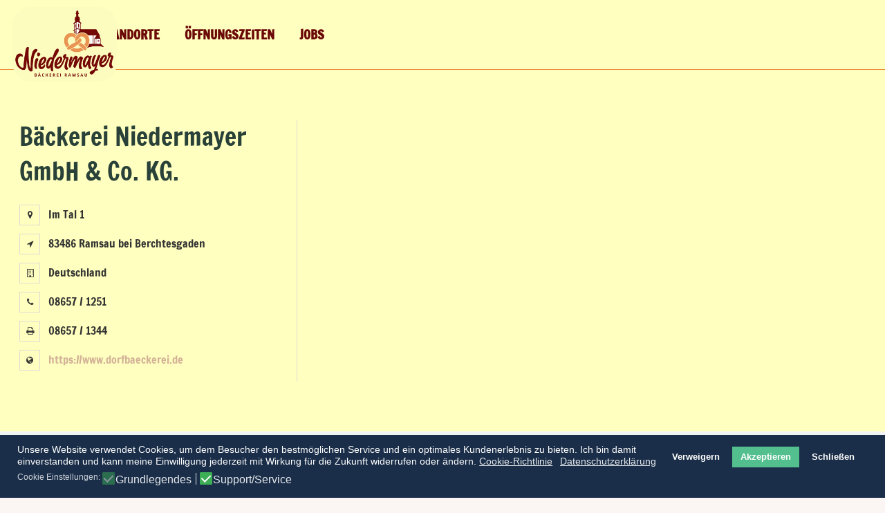

--- FILE ---
content_type: text/html; charset=utf-8
request_url: https://www.dorfbaeckerei.de/kontakt.html
body_size: 8750
content:
<!DOCTYPE html>
<html xmlns="http://www.w3.org/1999/xhtml" class="j5" xml:lang="de-de" lang="de-de" dir="ltr">

<head>
  
  <meta charset="utf-8">
	<meta name="generator" content="Joomla! - Open Source Content Management">
	<title>Bäckerei Niedermayer GmbH &amp; Co. KG – Kontakt</title>
	<link href="/images/design23/favicon.ico" rel="shortcut icon" type="image/vnd.microsoft.icon">
<link href="/plugins/system/jshortcodes/css/main.css?1842ed" rel="stylesheet">
	<link href="/plugins/system/t4/themes/base/vendors/font-awesome5/css/all.min.css?1842ed" rel="stylesheet">
	<link href="/plugins/system/t4/themes/base/vendors/font-awesome/css/font-awesome.min.css?1842ed" rel="stylesheet">
	<link href="/plugins/system/t4/themes/base/vendors/icomoon/css/icomoon.css?1842ed" rel="stylesheet">
	<link href="/templates/dorfbaeckerei_23/js/owl-carousel/owl.carousel.min.css?1842ed" rel="stylesheet">
	<link href="/templates/dorfbaeckerei_23/fonts/ionicons/css/ionicons.min.css?1842ed" rel="stylesheet">
	<link href="/templates/dorfbaeckerei_23/css/com_solidres.css?1842ed" rel="stylesheet">
	<link href="https://www.dorfbaeckerei.de/plugins/system/jshortcodes/css/row-column.css?1842ed" rel="stylesheet">
	<link href="/media/vendor/joomla-custom-elements/css/joomla-alert.min.css?0.4.1" rel="stylesheet">
	<link href="/plugins/system/gdpr/assets/css/cookieconsent.min.css?1842ed" rel="stylesheet">
	<link href="/plugins/system/gdpr/assets/css/jquery.fancybox.min.css?1842ed" rel="stylesheet">
	<link href="/media/t4/optimize/css/c6dbcd944b62ee7630da3ca60a0dc6b3.css?84802cab2c5e4bb823bb98db90b74433" rel="stylesheet">
	
<!-- start jafont -->
<link href="/media/com_jafont/fonts/google/francois-one/francois-one.css" rel="stylesheet">
<!-- end jafont -->

	<style>div.cc-window.cc-floating{max-width:24em}@media(max-width: 639px){div.cc-window.cc-floating:not(.cc-center){max-width: none}}div.cc-window, span.cc-cookie-settings-toggler, span.cc-cookie-domains-toggler{font-size:14px}div.cc-revoke{font-size:12px}div.cc-settings-label,span.cc-cookie-settings-toggle{font-size:12px}div.cc-window.cc-banner{padding:1em 1.8em}div.cc-window.cc-floating{padding:2em 1.8em}input.cc-cookie-checkbox+span:before, input.cc-cookie-checkbox+span:after{border-radius:1px}div.cc-center,div.cc-floating,div.cc-checkbox-container,div.gdpr-fancybox-container div.fancybox-content,ul.cc-cookie-category-list li,fieldset.cc-service-list-title legend{border-radius:0px}div.cc-window a.cc-btn,span.cc-cookie-settings-toggle{border-radius:0px}</style>
<script src="/media/vendor/jquery/js/jquery.min.js?3.7.1"></script>
	<script src="/plugins/system/gdpr/assets/js/user.js?1842ed" defer></script>
	<script src="/media/legacy/js/jquery-noconflict.min.js?504da4"></script>
	<script src="/media/vendor/jquery-migrate/js/jquery-migrate.min.js?3.5.2"></script>
	<script src="/plugins/system/t4/themes/base/vendors/bootstrap/js/bootstrap.bundle.min.js?1842ed"></script>
	<script src="/templates/dorfbaeckerei_23/js/owl-carousel/owl.carousel.min.js?1842ed"></script>
	<script src="/templates/dorfbaeckerei_23/js/html5lightbox/html5lightbox.js?1842ed"></script>
	<script type="application/json" class="joomla-script-options new">{"joomla.jtext":{"ERROR":"Fehler","MESSAGE":"Nachricht","NOTICE":"Hinweis","WARNING":"Warnung","JCLOSE":"Schließen","JOK":"OK","JOPEN":"Öffnen"},"system.paths":{"root":"","rootFull":"https:\/\/www.dorfbaeckerei.de\/","base":"","baseFull":"https:\/\/www.dorfbaeckerei.de\/"},"csrf.token":"b8a1bd0903c93c717035dcdd7910cbf2"}</script>
	<script src="/media/system/js/core.min.js?a3d8f8"></script>
	<script src="/media/system/js/messages.min.js?9a4811" type="module"></script>
	<script src="/media/vendor/bootstrap/js/dropdown.min.js?5.3.8" type="module"></script>
	<script src="/media/vendor/bootstrap/js/collapse.min.js?5.3.8" type="module"></script>
	<script src="/plugins/system/gdpr/assets/js/jquery.fancybox.min.js?1842ed" defer></script>
	<script src="/plugins/system/gdpr/assets/js/cookieconsent.min.js?1842ed" defer></script>
	<script src="/plugins/system/gdpr/assets/js/init.js?1842ed" defer></script>
	<script src="/plugins/system/t4/themes/base/vendors/js-offcanvas/_js/js-offcanvas.pkgd.js"></script>
	<script src="/plugins/system/t4/themes/base/vendors/bodyscrolllock/bodyScrollLock.min.js"></script>
	<script src="/plugins/system/t4/themes/base/js/offcanvas.js"></script>
	<script src="/templates/dorfbaeckerei_23/js/template.js"></script>
	<script src="/plugins/system/t4/themes/base/js/base.js?1842ed"></script>
	<script src="/plugins/system/pagebuilder/assets/js/joomlashine.noconflict.js"></script>
	<script src="/plugins/system/pagebuilder/assets/3rd-party/bootstrap3/js/bootstrap.min.js"></script>
	<script src="/plugins/system/pagebuilder/assets/3rd-party/jquery-fancybox/jquery.mousewheel-3.0.4.pack.js"></script>
	<script src="/plugins/system/pagebuilder/assets/3rd-party/jquery-fancybox/jquery.fancybox-1.3.4.js"></script>
	<script src="/plugins/jsnpagebuilder/defaultelements/image/assets/jquery-lazyload/jquery.lazyload.js"></script>
	<script src="/plugins/jsnpagebuilder/defaultelements/image/assets/js/image.js"></script>
	<script src="/plugins/system/t4/themes/base/js/megamenu.js"></script>
	<script>				var COM_GDPR_DELETE_PROFILE = 'Profil löschen'; 				var COM_GDPR_EXPORT_CSV_PROFILE = 'Profil als CSV exportieren'; 				var COM_GDPR_EXPORT_XLS_PROFILE = 'Profil als XLS exportieren'; 				var COM_GDPR_DELETE_PROFILE_REQUEST = 'Request to delete profile'; 				var COM_GDPR_EXPORT_PROFILE_REQUEST = 'Anforderung zum Exportieren von Profildaten'; 				var COM_GDPR_PRIVACY_POLICY_REQUIRED = 'Benötigt'; 				var COM_GDPR_DELETE_PROFILE_CONFIRMATION = 'Sind Sie sicher, dass Sie Ihr Profil löschen möchten?'; 				var COM_GDPR_PRIVACY_POLICY_ACCEPT = 'Ich akzeptiere'; 				var COM_GDPR_PRIVACY_POLICY_NOACCEPT = 'Ich akzeptiere nicht'; </script>
	<script>var gdpr_livesite='https://www.dorfbaeckerei.de/';var gdprCurrentOption = 'com_contact';var gdprCurrentView = 'contact';var gdprCurrentTask = '';var gdprCurrentLayout = '';var gdprCurrentUserId = 0;var gdprDebugMode = 0;var gdprDeleteButton = 1;var gdprExportButton = 1;var gdprPrivacyPolicyCheckbox = 0;var gdprPrivacyPolicyCheckboxLinkText = 'Privacy policy';var gdprPrivacyPolicyCheckboxLink = 'javascript:void(0)';var gdprPrivacyPolicyCheckboxLinkTitle = 'Please agree to our privacy policy, otherwise you will not be able to register.';var gdprPrivacyPolicyCheckboxOrder = 'right';var gdprRemoveAttributes = 1;var gdprForceSubmitButton = 0;var gdprRemoveSubmitButtonEvents = 0;var gdprPrivacyPolicyContainerTemplate = '<div class=\'control-group\'>{field}</div>';var gdprPrivacyPolicyLabelTemplate = '<div class=\'control-label\' style=\'display:inline-block\'>{label}</div>';var gdprPrivacyPolicyCheckboxTemplate = '<div class=\'controls\' style=\'display:inline-block;margin-left:20px\'>{checkbox}</div>';var gdprPrivacyPolicyControl = 1;var gdprFormSubmissionMethod = 'form';var gdprFormActionWorkingmode = 'base';var gdprCustomSubmissionMethodSelector = 'input[type=submit],button[type=submit],button[type=button]';var gdprConsentLogsFormfields = 'name,email,subject,message';var gdprConsentRegistryTrackPreviousConsent = 1;var gdprCustomAppendMethod = 0;var gdprCustomAppendMethodSelector = 'input[type=submit],button[type=submit]';var gdprCustomAppendMethodTargetElement = 'parent';var gdprCheckboxControlsClass = 0;var gdprCheckboxControlsClassList = 'required';var gdprPrivacyPolicyCheckboxConsentDate = 0;var gdprUserprofileButtonsWorkingmode = 0;</script>
	<script>var gdprDisallowPrivacyPolicy = 0;var gdprDisallowDeleteProfile = 0;var gdprDisallowExportProfile = 0;</script>
	<script type="application/ld+json">{"@context":"https://schema.org","@graph":[{"@type":"Organization","@id":"https://www.dorfbaeckerei.de/#/schema/Organization/base","name":"Bäckerei Niedermayer GmbH & Co. KG","url":"https://www.dorfbaeckerei.de/"},{"@type":"WebSite","@id":"https://www.dorfbaeckerei.de/#/schema/WebSite/base","url":"https://www.dorfbaeckerei.de/","name":"Bäckerei Niedermayer GmbH & Co. KG","publisher":{"@id":"https://www.dorfbaeckerei.de/#/schema/Organization/base"}},{"@type":"WebPage","@id":"https://www.dorfbaeckerei.de/#/schema/WebPage/base","url":"https://www.dorfbaeckerei.de/kontakt.html","name":"Bäckerei Niedermayer GmbH & Co. KG – Kontakt","isPartOf":{"@id":"https://www.dorfbaeckerei.de/#/schema/WebSite/base"},"about":{"@id":"https://www.dorfbaeckerei.de/#/schema/Organization/base"},"inLanguage":"de-DE"},{"@type":"Person","@id":"https://www.dorfbaeckerei.de/#/schema/com_contact/contact/1","name":"Bäckerei Niedermayer GmbH & Co. KG.  ","address":{"streetAddress":"Im Tal 1","addressLocality":"83486 Ramsau bei Berchtesgaden","addressCountry":"Deutschland","telephone":"08657 / 1251","faxNumber":"08657 / 1344","url":"https://www.dorfbaeckerei.de"},"isPartOf":{"@id":"https://www.dorfbaeckerei.de/#/schema/WebPage/base"}}]}</script>
	<script>var gdprConfigurationOptions = { complianceType: 'opt-in',
																			  cookieConsentLifetime: 365,
																			  cookieConsentSamesitePolicy: '',
																			  cookieConsentSecure: 0,
																			  cookieJoomlaSettings: 0,
																			  cookieConsentDomain: '',
																			  cookieConsentPath: '/',
																			  disableFirstReload: 0,
																	  		  blockJoomlaSessionCookie: 1,
																			  blockExternalCookiesDomains: 1,
																			  externalAdvancedBlockingModeCustomAttribute: 'id',
																			  allowedCookies: '',
																			  blockCookieDefine: 1,
																			  autoAcceptOnNextPage: 0,
																			  revokable: 1,
																			  lawByCountry: 0,
																			  checkboxLawByCountry: 0,
																			  blockPrivacyPolicy: 0,
																			  cacheGeolocationCountry: 0,
																			  countryAcceptReloadTimeout: 1000,
																			  usaCCPARegions: null,
																			  countryEnableReload: 1,
																			  customHasLawCountries: [""],
																			  dismissOnScroll: 0,
																			  dismissOnTimeout: 0,
																			  containerSelector: 'body',
																			  hideOnMobileDevices: 0,
																			  autoFloatingOnMobile: 0,
																			  autoFloatingOnMobileThreshold: 1024,
																			  autoRedirectOnDecline: 0,
																			  autoRedirectOnDeclineLink: '',
																			  showReloadMsg: 0,
																			  showReloadMsgText: 'Applying preferences and reloading the page...',
																			  showConsentID: 0,
																			  defaultClosedToolbar: 0,
																			  toolbarLayout: 'basic',
																			  toolbarTheme: 'block',
																			  toolbarButtonsTheme: 'decline_first',
																			  revocableToolbarTheme: 'advanced',
																			  toolbarPosition: 'bottom',
																			  toolbarCenterTheme: 'compact',
																			  revokePosition: 'revoke-bottom',
																			  toolbarPositionmentType: 1,
																			  positionCenterSimpleBackdrop: 0,
																			  positionCenterBlurEffect: 1,
																			  positionCenterBlurEffectAlwaysFirstVisit: 0,
																			  preventPageScrolling: 0,
																			  popupEffect: 'fade',
																			  popupBackground: '#021836',
																			  popupText: '#ffffff',
																			  popupLink: '#ffffff',
																			  buttonBackground: '#42b983',
																			  buttonBorder: '#42b983',
																			  buttonText: '#ffffff',
																			  highlightOpacity: '90',
																			  highlightBackground: '#021836',
																			  highlightBorder: '#021836',
																			  highlightText: '#ffffff',
																			  highlightDismissBackground: '#021836',
																		  	  highlightDismissBorder: '#021836',
																		 	  highlightDismissText: '#ffffff',
																			  autocenterRevokableButton: 0,
																			  hideRevokableButton: 0,
																			  hideRevokableButtonOnscroll: 1,
																			  customRevokableButton: 0,
																			  customRevokableButtonAction: 0,
																			  headerText: 'Cookies used on the website!',
																			  messageText: 'Unsere Website verwendet Cookies, um dem Besucher den bestmöglichen Service und ein optimales Kundenerlebnis zu bieten. Ich bin damit einverstanden und kann meine Einwilligung jederzeit mit Wirkung für die Zukunft widerrufen oder ändern.',
																			  denyMessageEnabled: 0, 
																			  denyMessage: 'You have declined cookies, to ensure the best experience on this website please consent the cookie usage.',
																			  placeholderBlockedResources: 1, 
																			  placeholderBlockedResourcesAction: 'accept',
																	  		  placeholderBlockedResourcesText: 'Dieser Inhalt wurde aufgrund einer fehlenden Cookie-Zustimmung blockiert.<br/><span class=clickbutton>Hier klicken zum akzeptieren!</span>',
																			  placeholderIndividualBlockedResourcesText: 'You must accept cookies from {domain} and reload the page to view this content',
																			  placeholderIndividualBlockedResourcesAction: 0,
																			  placeholderOnpageUnlock: 0,
																			  scriptsOnpageUnlock: 0,
																			  autoDetectYoutubePoster: 0,
																			  autoDetectYoutubePosterApikey: 'AIzaSyAV_WIyYrUkFV1H8OKFYG8wIK8wVH9c82U',
																			  dismissText: 'Schließen',
																			  allowText: 'Akzeptieren',
																			  denyText: 'Verweigern',
																			  cookiePolicyLinkText: 'Cookie-Richtlinie',
																			  cookiePolicyLink: '/datenschutz.html',
																			  cookiePolicyRevocableTabText: '<p class=\'cookiebutton\'>Cookie</p>',
																			  cookiePolicyRevocableTabIcon: 'text',
																			  cookiePolicyRevocableTabIconCustom: '',
																			  privacyPolicyLinkText: 'Datenschutzerklärung',
																			  privacyPolicyLink: '/datenschutz.html',
																			  googleCMPTemplate: 0,
																			  enableGdprBulkConsent: 0,
																			  displayBulkConsentDomains: 0,
																			  bulkConsentDomains: [""],
																			  enableCustomScriptExecGeneric: 0,
																			  customScriptExecGeneric: '',
																			  categoriesCheckboxTemplate: 'cc-checkboxes-filled',
																			  toggleCookieSettings: 0,
																			  toggleCookieSettingsLinkedView: 0,
																			  toggleCookieSettingsButtonsArea: 0,
 																			  toggleCookieSettingsLinkedViewSefLink: '/component/gdpr/',
																	  		  toggleCookieSettingsText: '<span class="cc-cookie-settings-toggle">Einstellungen <span class="cc-cookie-settings-toggler">&#x25EE</span></span>',
																			  toggleCookieSettingsButtonBackground: '#333333',
																			  toggleCookieSettingsButtonBorder: '#ffffff',
																			  toggleCookieSettingsButtonText: '#ffffff',
																			  showLinks: 1,
																			  blankLinks: '_blank',
																			  autoOpenPrivacyPolicy: 0,
																			  openAlwaysDeclined: 1,
																			  cookieSettingsLabel: 'Cookie Einstellungen:',
															  				  cookieSettingsDesc: 'Unsere Website verwendet Cookies. Hier können Sie Ihre Einstellungen verwalten. Indem Sie auf Akzeptieren klicken, erklären Sie sich damit einverstanden, dass Ihre Cookies für diesen Zweck verwendet werden',
																			  cookieCategory1Enable: 1,
																			  cookieCategory1Name: 'Grundlegendes',
																			  cookieCategory1Locked: 1,
																			  cookieCategory2Enable: 1,
																			  cookieCategory2Name: 'Support/Service',
																			  cookieCategory2Locked: 0,
																			  cookieCategory3Enable: 0,
																			  cookieCategory3Name: 'Analysen',
																			  cookieCategory3Locked: 0,
																			  cookieCategory4Enable: 0,
																			  cookieCategory4Name: 'Werbung',
																			  cookieCategory4Locked: 0,
																			  cookieCategoriesDescriptions: {},
																			  alwaysReloadAfterCategoriesChange: 0,
																			  preserveLockedCategories: 1,
																			  declineButtonBehavior: 'hard',
																			  blockCheckedCategoriesByDefault: 0,
																			  reloadOnfirstDeclineall: 0,
																			  trackExistingCheckboxSelectors: '',
															  		  		  trackExistingCheckboxConsentLogsFormfields: 'name,email,subject,message',
																			  allowallShowbutton: 0,
																			  allowallText: 'Allow all cookies',
																			  allowallButtonBackground: '#ffffff',
																			  allowallButtonBorder: '#ffffff',
																			  allowallButtonText: '#000000',
																			  allowallButtonTimingAjax: 'fast',
																			  includeAcceptButton: 0,
																			  includeDenyButton: 0,
																			  trackConsentDate: 0,
																			  execCustomScriptsOnce: 1,
																			  optoutIndividualResources: 0,
																			  blockIndividualResourcesServerside: 0,
																			  disableSwitchersOptoutCategory: 0,
																			  autoAcceptCategories: 0,
																			  allowallIndividualResources: 1,
																			  blockLocalStorage: 0,
																			  blockSessionStorage: 0,
																			  externalAdvancedBlockingModeTags: 'iframe,script,img,source,link,div',
																			  enableCustomScriptExecCategory1: 0,
																			  customScriptExecCategory1: '',
																			  enableCustomScriptExecCategory2: 0,
																			  customScriptExecCategory2: '',
																			  enableCustomScriptExecCategory3: 0,
																			  customScriptExecCategory3: '',
																			  enableCustomScriptExecCategory4: 0,
																			  customScriptExecCategory4: '',
																			  enableCustomDeclineScriptExecCategory1: 0,
																			  customScriptDeclineExecCategory1: '',
																			  enableCustomDeclineScriptExecCategory2: 0,
																			  customScriptDeclineExecCategory2: '',
																			  enableCustomDeclineScriptExecCategory3: 0,
																			  customScriptDeclineExecCategory3: '',
																			  enableCustomDeclineScriptExecCategory4: 0,
																			  customScriptDeclineExecCategory4: '',
																			  enableCMPPreferences: 0,
																			  enableGTMEventsPreferences: 0,
																			  enableCMPStatistics: 0,
																			  enableGTMEventsStatistics: 0,
																			  enableCMPAds: 0,
																			  enableUETAds: 0,
																			  enableGTMEventsAds: 0,
																			  enableClarityAnalytics: 0,
                                                                              enableClarityAds: 0,
																			  debugMode: 0
																		};var gdpr_ajax_livesite='https://www.dorfbaeckerei.de/';var gdpr_enable_log_cookie_consent=1;</script>
	<script>var gdprUseCookieCategories=1;var gdpr_ajaxendpoint_cookie_category_desc='https://www.dorfbaeckerei.de/index.php?option=com_gdpr&task=user.getCookieCategoryDescription&format=raw';</script>
	<script>var gdprCookieCategoryDisabled3=1;</script>
	<script>var gdprCookieCategoryDisabled4=1;</script>
	<script>var gdprJSessCook='b8e8301b2eac17163c91a665459257e8';var gdprJSessVal='fd27eab6378dd820a3e5e56ee5d0a5cb';var gdprJAdminSessCook='403f0c8078105bb03197ca945aa5360b';var gdprPropagateCategoriesSession=1;var gdprAlwaysPropagateCategoriesSession=1;var gdprAlwaysCheckCategoriesSession=0;</script>
	<script>var gdprFancyboxWidth=700;var gdprFancyboxHeight=800;var gdprCloseText='Schließen';</script>
	<script>var gdprUseFancyboxLinks=1;</script>


  <meta name="viewport"  content="width=device-width, initial-scale=1, maximum-scale=1, user-scalable=yes"/>
  <style>
    @-webkit-viewport   { width: device-width; }
    @-moz-viewport      { width: device-width; }
    @-ms-viewport       { width: device-width; }
    @-o-viewport        { width: device-width; }
    @viewport           { width: device-width; }
  </style>
  <meta name="HandheldFriendly" content="true"/>
  <meta name="apple-mobile-web-app-capable" content="YES"/>
  <!-- //META FOR IOS & HANDHELD -->
  
</head>

<body class="site-default navigation-default theme-default layout-default nav-breakpoint-lg navigation-hide com_contact view-contact item-125" data-jver="5">
  
  <div class="t4-offcanvas" data-offcanvas-options='{"modifiers":"right,overlay"}' id="off-canvas-right" role="complementary" style="display:none;">
	<div class="t4-off-canvas-header">
	 		  <a href="https://www.dorfbaeckerei.de/" title="Bäckerei Niedermayer GmbH & Co. KG">
	  	    	  	
	    	      <img class="logo-img" src="/images/design23/logo.png" alt="Bäckerei Niedermayer GmbH & Co. KG">
	    
	  	  </a>
	  		<button type="button" class="close js-offcanvas-close" data-dismiss="modal" aria-hidden="true">×</button>
	</div>

	<div class="t4-off-canvas-body menu-item-def" data-effect="def">
		<div class="t4-module module" id="Mod1"><div class="module-inner"><div class="module-ct"><nav class="navbar">
<ul  class="nav navbar-nav menu-mainmenu">
<li class="nav-item item-101 default"><a href="/" itemprop="url" class="nav-link"><span itemprop="name"><span class="menu-item-title">Start</span></span></a></li><li class="nav-item item-105"><a href="/standorte.html" itemprop="url" class="nav-link"><span itemprop="name"><span class="menu-item-title">Standorte</span></span></a></li><li class="nav-item item-215"><a href="#t4-footnav" itemprop="url" class="nav-link"><span itemprop="name"><span class="menu-item-title">Öffnungszeiten</span></span></a></li><li class="nav-item item-190"><a href="/jobs.html" itemprop="url" class="nav-link"><span itemprop="name"><span class="menu-item-title">Jobs</span></span></a></li></ul></nav></div></div></div>
	</div>

	</div>
  <div class="t4-wrapper">
    <div class="t4-content">
      <div class="t4-content-inner">
        
<div id="t4-header" class="t4-section  t4-header  t4-palette-dark  t4-sticky"><!-- HEADER BLOCK -->
<header id="t4-header-wrap" class="t4-header">
  <div class="t4-header-inner">
    <div class="row no-gutters d-flex justify-content-between flex-nowrap">
      <div class="d-none d-hd-block col-hd-3">
        <div class="head-info">
          
        </div>
      </div>

      <div class="col-xl-9 col-hd-6">
        <div class="mainnav-wrap d-flex">
          <div class="logo-wrap">
            <div class="navbar-brand logo-image">
    <a href="https://www.dorfbaeckerei.de/" title="Bäckerei Niedermayer GmbH & Co. KG">
        	
          <img class="logo-img" width="558" height="400" src="/images/design23/logo.png" alt="Bäckerei Niedermayer GmbH & Co. KG" />
    
    </a>
  </div>

          </div>

          <div class="menu-wrap">
            
<nav class="navbar navbar-expand-lg">
<div id="t4-megamenu-mainmenu" class="t4-megamenu collapse navbar-collapse slide animate" data-duration="400">

<ul class="nav navbar-nav level0"  itemscope="itemscope" itemtype="http://www.schema.org/SiteNavigationElement">
<li class="nav-item default" data-id="101" data-level="1"><a href="/" itemprop="url" class="nav-link"><span itemprop="name"><span class="menu-item-title">Start</span></span></a></li><li class="nav-item" data-id="105" data-level="1"><a href="/standorte.html" itemprop="url" class="nav-link"><span itemprop="name"><span class="menu-item-title">Standorte</span></span></a></li><li class="nav-item" data-id="215" data-level="1"><a href="#t4-footnav" itemprop="url" class="nav-link"><span itemprop="name"><span class="menu-item-title">Öffnungszeiten</span></span></a></li><li class="nav-item" data-id="190" data-level="1"><a href="/jobs.html" itemprop="url" class="nav-link"><span itemprop="name"><span class="menu-item-title">Jobs</span></span></a></li></ul></div>
</nav>


            <span id="triggerButton" class="btn js-offcanvas-trigger t4-offcanvas-toggle d-lg-none" data-offcanvas-trigger="off-canvas-right"><i class="fa fa-bars toggle-bars"></i></span>
          </div>
        </div>
      </div>

      <div class="d-none d-lg-block col-lg-2 col-hd-3">
        <div class="head-action">
          
        </div>
      </div>


    </div>
  </div>
</header>
<!-- // HEADER BLOCK --></div>


<div id="t4-main-body" class="t4-section  t4-main-body  t4-palette-secondary_copy">
<div class="t4-section-inner container"><div class="t4-row row">
<div class="t4-col col-md">
<div id="system-message-container" aria-live="polite"></div>
<div class="contact" itemscope itemtype="https://schema.org/Person">
	
	<!-- Page heading -->
		<!-- End page heading -->
	
	<!-- Show Contact name -->
					<!-- End Show Contact name -->

			
	<!-- Slider type -->
		<!-- //Sliders type -->


	<!-- Tabs type -->
		<!-- //Tabs type -->
	
	<!-- JA Override Contact From for case "plain" -->
		<div class="plain-style">
		<div class="contact-inner">
			<div class="row">
				<!-- Show Other information -->
				<div class="col-md-4 contact-information">
					
					<div class="inner">
											
								<!-- Show Contact name -->
																	<div class="contact-title">
										<h2>
																						Bäckerei Niedermayer GmbH & Co. KG.  										</h2>
									</div>
																<!-- End Show Contact name -->
							
							
							
							<!-- Contact -->
														<div class="contact-info">
																										
									<dl class="contact-address dl-horizontal" itemprop="address" itemscope itemtype="https://schema.org/PostalAddress">
						<dt class="">
				<span class="jicons-icons visually-hidden" >
									</span>
			</dt>
		
					<dd>
				<span class="contact-street" itemprop="streetAddress">
					<span class="fa fa-map-marker"> </span>Im Tal 1				</span>
			</dd>
		
					<dd>
				<span class="contact-suburb" itemprop="addressLocality">
					<span class="fa fa-location-arrow"></span>83486 Ramsau bei Berchtesgaden<br/>				</span>
			</dd>
										<dd>
			<span class="contact-country" itemprop="addressCountry">
				<span class="fa fa-building-o"></span>Deutschland<br/>			</span>
		</dd>
			

	<dt class="">
		<span class="jicons-icons visually-hidden">
					</span>
	</dt>
	<dd>
		<span class="contact-telephone" itemprop="telephone">
			<span class="fa fa-phone"></span>08657 / 1251		</span>
	</dd>
	<dt class="">
		<span class="jicons-icons visually-hidden">
			<span class="fa fa-print"></span>		</span>
	</dt>
	<dd>
		<span class="contact-fax" itemprop="faxNumber">
			<span class="fa fa-print"></span>08657 / 1344		</span>
	</dd>
	<dt class="">
		<span class="jicons-icons visually-hidden" >
		</span>
	</dt>
	<dd>
		<span class="contact-webpage">
			<span class="fa fa-globe"></span><a href="https://www.dorfbaeckerei.de" target="_blank" itemprop="url">
			https://www.dorfbaeckerei.de</a>
		</span>
	</dd>
</dl>
							
																								</div>

							

							
							
							
							
								
							
														<!-- End contact-->
							
												</div>
				</div>
				<!-- End Show -->

				<!-- Show form contact -->
				<div class="col-md-8 contact-form-wrap">
									</div>
				<!-- End Show form contact -->
			</div>
		</div>
	</div>
		<!-- End Override -->

	
  	
	</div>


</div>


</div></div>
</div>

<div id="t4-footnav" class="t4-section  t4-footnav  t4-palette-light">
<div class="t4-section-inner container"><div class="t4-module modulebox-niedermayer" id="Mod88"><div class="module-inner"><h3 class="module-title"><span>Öffnungszeiten</span></h3><div class="module-ct">

<div class="custom"  >
	<div id="surow6977189d1dcb6" class="js-row js-clmms-yes"><div id="sucol6977189d1dcfb" class="js-column js-column-size-1-1 js-column-size-medium-1-6"><div class="js-column-inner"><div class="js-column-content">
<p><img src="/images/logo.png" width="151" height="200" loading="lazy" data-path="local-images:/logo.png"></p>
</div></div></div> <div id="sucol6977189d1dd8d" class="js-column js-column-size-1-1 js-column-size-medium-1-6"><div class="js-column-inner"><div class="js-column-content">
<p><strong>Ramsau<br></strong>Montag - Freitag: <br>6:00 - 17:00 Uhr<br>Samstag: <br>6:00 - 12:00 Uhr<br>Sonn- und Feiertag: geschlossen</p>
</div></div></div> <div id="sucol6977189d1ddea" class="js-column js-column-size-1-1 js-column-size-medium-1-6"><div class="js-column-inner"><div class="js-column-content">
<p><strong>Berchtesgaden<br></strong>Montag bis Freitag: <br>6:30 - 17:00 Uhr<br>Samstag: 6:30 - 12:00 Uhr<br>Sonntag: geschlossen</p>
</div></div></div> <div id="sucol6977189d1de2f" class="js-column js-column-size-1-1 js-column-size-medium-1-6"><div class="js-column-inner"><div class="js-column-content">
<p><strong>Bad Reichenhall<br></strong>Montag bis Donnerstag: <br>7:00 - 14:00 Uhr<br>Freitag: 7:00 - 16:00 Uhr<br>Samstag: 7:00 - 13:00 Uhr<br>Sonntag geschlossen</p>
</div></div></div> <div id="sucol6977189d1de71" class="js-column js-column-size-1-1 js-column-size-medium-1-6"><div class="js-column-inner"><div class="js-column-content">
<p><strong>Marktschellenberg | Tanja's Bäckerladen<br></strong>Montag bis Samstag: <br>6:00 - 12:30 Uhr</p>
</div></div></div> <div id="sucol6977189d1deb3" class="js-column js-column-size-1-1 js-column-size-medium-1-6"><div class="js-column-inner"><div class="js-column-content">
<p><strong>Jeden Freitag Wochenmarkt</strong><br>Bad Reichenhall: <br>7:00 bis 12:00 Uhr</p>
</div></div></div></div>
</div>
</div></div></div></div>
</div>

<div id="t4-footer" class="t4-section  t4-footer  t4-palette-light">
<div class="t4-section-inner container"><nav class="navbar">
<ul  class="nav navbar-nav menu-topmenu">
<li class="nav-item item-124"><a href="/impressum.html" itemprop="url" class="nav-link"><span itemprop="name"><span class="menu-item-title">Impressum</span></span></a></li><li class="nav-item item-137"><a href="/datenschutz.html" itemprop="url" class="nav-link"><span itemprop="name"><span class="menu-item-title">Datenschutz</span></span></a></li><li class="nav-item item-125 current active"><a href="/kontakt.html" itemprop="url" class="nav-link" aria-current="page"><span itemprop="name"><span class="menu-item-title">Kontakt</span></span></a></li><li class="nav-item item-126"><a href="/sitemap.html" itemprop="url" class="nav-link"><span itemprop="name"><span class="menu-item-title">Sitemap</span></span></a></li></ul></nav><div class="footer1">Copyright © 2026 Bäckerei Niedermayer GmbH & Co. KG. Alle Rechte vorbehalten.<br />Im Tal 1 | 83486 Ramsau | Tel.: 08657/1251 | Fax: 08657/1344 | infoätdorfbaeckerei.de</div>
</div>
</div><a href='javascript:' id='back-to-top'><i class='ion-ios-arrow-round-up'></i></a>
      </div>
    </div>
  </div>
  
</body>
</html>


--- FILE ---
content_type: text/css
request_url: https://www.dorfbaeckerei.de/templates/dorfbaeckerei_23/css/com_solidres.css?1842ed
body_size: 18915
content:
/**
 *------------------------------------------------------------------------------
 * @package       T4_Blank - Free Template for Joomla!
 *------------------------------------------------------------------------------
 * @copyright     Copyright (C) 2004-2019 JoomlArt.com. All Rights Reserved.
 * @license       GNU General Public License version 2 or later; see LICENSE.txt
 * @authors       JoomlArt
 *------------------------------------------------------------------------------
**/
div#solidres .btn {
  border-width: 1px;
  padding: 0.8rem 1.1rem;
  font-size: 1rem;
  line-height: 1.5; }
  div#solidres .btn .fa {
    margin-right: 5px; }

div#solidres .datefield {
  -webkit-box-shadow: none;
  box-shadow: none;
  border-color: #E1DBD5;
  padding: 0.8rem 1.1rem; }

div#solidres input[type="text"],
div#solidres input[type="email"],
div#solidres input[type="password"],
div#solidres select {
  background-color: #fff;
  border: 1px solid #E1DBD5;
  display: block;
  height: calc(4.2025rem + 2px);
  padding: 1.35rem 1rem;
  font-size: 1rem;
  font-weight: 400;
  line-height: 1.5;
  color: #294138;
  width: 100%;
  min-width: 80px;
  max-width: 100%; }
  div#solidres input[type="text"]:focus,
  div#solidres input[type="email"]:focus,
  div#solidres input[type="password"]:focus,
  div#solidres select:focus {
    background: #fff;
    color: #294138; }

div#solidres .box-wrap {
  background: #fff;
  border: 1px solid rgba(26, 68, 68, 0.12);
  padding: 36px;
  margin-bottom: 36px; }
  @media (max-width: 767.98px) {
    div#solidres .box-wrap {
      padding: 18px;
      margin-bottom: 18px; } }
  div#solidres .box-wrap .tab-content {
    margin-bottom: 0;
    padding-bottom: 0; }

div#solidres .button-row-top,
div#solidres .button-row-bottom {
  background: #fff;
  border: 1px solid rgba(26, 68, 68, 0.12);
  padding: 18px;
  margin-bottom: 1.429rem;
  margin-top: 1.429rem; }
  div#solidres .button-row-top .inner,
  div#solidres .button-row-bottom .inner {
    margin: 0; }

div#solidres .checkinoutform {
  margin-top: 1.429rem; }

div#solidres strong {
  color: #294138; }

div#solidres .prioritizing-roomtype-notice {
  border: 1px dashed rgba(26, 68, 68, 0.12); }

div#solidres .room_type_row {
  margin-bottom: 1.429rem;
  margin-left: 0;
  margin-right: 0; }
  div#solidres .room_type_row .inner {
    margin: 0; }
  div#solidres .room_type_row > div {
    background: #fff;
    border: 1px solid rgba(26, 68, 68, 0.12);
    padding: 36px; }
    @media (max-width: 767.98px) {
      div#solidres .room_type_row > div {
        padding: 18px; } }
  div#solidres .room_type_row .btn {
    margin-right: 0.35725rem; }
  div#solidres .room_type_row .roomtype_name {
    color: #294138;
    display: -webkit-box;
    display: -ms-flexbox;
    display: flex;
    -webkit-box-align: center;
    -ms-flex-align: center;
    align-items: center;
    margin-top: 0;
    margin-bottom: 1.429rem; }
    @media (max-width: 767.98px) {
      div#solidres .room_type_row .roomtype_name {
        -webkit-box-align: start;
        -ms-flex-align: start;
        align-items: flex-start;
        font-size: 18px; } }
    div#solidres .room_type_row .roomtype_name .label-default {
      background: #E1DBD5;
      color: #294138;
      padding: 0.35725rem 0.7145rem;
      margin-right: 0.7145rem;
      white-space: nowrap; }
  div#solidres .room_type_row div[id*="tariff-holder-"] {
    margin: 36px -36px -36px -36px; }
    @media (max-width: 767.98px) {
      div#solidres .room_type_row div[id*="tariff-holder-"] {
        margin: 18px -18px -18px -18px; } }
    div#solidres .room_type_row div[id*="tariff-holder-"] .tariff-box {
      background: #fff;
      border: 0;
      border-top: 1px solid rgba(26, 68, 68, 0.12);
      padding: 36px;
      margin: 0; }
      @media (max-width: 767.98px) {
        div#solidres .room_type_row div[id*="tariff-holder-"] .tariff-box {
          padding: 18px; } }
      @media (min-width: 768px) and (max-width: 1199.98px) {
        div#solidres .room_type_row div[id*="tariff-holder-"] .tariff-box [class^="col-"], div#solidres .room_type_row div[id*="tariff-holder-"] .tariff-box [class*=" col-"] {
          padding-left: 8px;
          padding-right: 8px; } }
      div#solidres .room_type_row div[id*="tariff-holder-"] .tariff-box .occupancy-selection {
        margin-right: 0.5rem; }
      div#solidres .room_type_row div[id*="tariff-holder-"] .tariff-box .extras_row_roomtypeform input[type="checkbox"] {
        margin-bottom: 3px; }
    div#solidres .room_type_row div[id*="tariff-holder-"] .tariff-title-desc strong {
      font-weight: 400; }
    @media (min-width: 1600px) {
      div#solidres .room_type_row div[id*="tariff-holder-"] .tariff-value {
        display: -webkit-box;
        display: -ms-flexbox;
        display: flex;
        -webkit-box-align: center;
        -ms-flex-align: center;
        align-items: center;
        -ms-flex-wrap: wrap;
        flex-wrap: wrap;
        text-align: right;
        -webkit-box-pack: end;
        -ms-flex-pack: end;
        justify-content: flex-end; } }
    div#solidres .room_type_row div[id*="tariff-holder-"] .tariff-value span {
      font-size: 1rem; }
      @media (min-width: 1600px) {
        div#solidres .room_type_row div[id*="tariff-holder-"] .tariff-value span {
          margin-right: 4px;
          white-space: nowrap; } }
  div#solidres .room_type_row .room-form-item {
    margin-top: 1.429rem; }
    div#solidres .room_type_row .room-form-item .row {
      margin-left: 0;
      margin-right: 0;
      margin-top: 0.7145rem; }
      div#solidres .room_type_row .room-form-item .row > div {
        padding-left: 0;
        padding-right: 0; }
      div#solidres .room_type_row .room-form-item .row.breakdown-row div.col-md-2 {
        max-width: 30%;
        margin-bottom: 0.25rem;
        -webkit-box-flex: 0;
        -ms-flex: 0 0 30%;
        flex: 0 0 30%; }
        div#solidres .room_type_row .room-form-item .row.breakdown-row div.col-md-2 + div {
          margin-left: 0.25rem; }
    div#solidres .room_type_row .room-form-item .col-md-10.col-md-offset-2 {
      -webkit-box-flex: 0;
      -ms-flex: 0 0 100%;
      flex: 0 0 100%;
      max-width: 100%; }
    div#solidres .room_type_row .room-form-item .occupancy-selection select + select {
      margin-top: 0.7145rem; }
    div#solidres .room_type_row .room-form-item .room_index_form_heading {
      border-bottom-color: rgba(26, 68, 68, 0.12);
      padding-bottom: 0.7145rem; }
      div#solidres .room_type_row .room-form-item .room_index_form_heading h4 {
        margin-top: 0;
        font-size: 18px; }

div#solidres .reservation-single-step-holder {
  background: transparent; }

div#solidres .reservation-single-step-holder.guestinfo,
div#solidres .reservation-single-step-holder.confirmation {
  background: #fff;
  border: 1px solid rgba(26, 68, 68, 0.12);
  padding: 36px;
  margin-bottom: 36px; }
  @media (max-width: 767.98px) {
    div#solidres .reservation-single-step-holder.guestinfo,
    div#solidres .reservation-single-step-holder.confirmation {
      padding: 18px;
      margin-bottom: 18px; } }
  div#solidres .reservation-single-step-holder.guestinfo .button-row,
  div#solidres .reservation-single-step-holder.confirmation .button-row {
    margin-top: 0;
    padding: 36px 0; }
    @media (max-width: 991.98px) {
      div#solidres .reservation-single-step-holder.guestinfo .button-row [class^="col-"], div#solidres .reservation-single-step-holder.guestinfo .button-row [class*=" col-"],
      div#solidres .reservation-single-step-holder.confirmation .button-row [class^="col-"],
      div#solidres .reservation-single-step-holder.confirmation .button-row [class*=" col-"] {
        -webkit-box-flex: 100%;
        -ms-flex: 100%;
        flex: 100%;
        max-width: 100%;
        text-align: left; } }
  div#solidres .reservation-single-step-holder.guestinfo .button-row-bottom,
  div#solidres .reservation-single-step-holder.confirmation .button-row-bottom {
    margin-bottom: 0; }

div#solidres .box-information h3 {
  margin-top: 0; }
  @media (max-width: 767.98px) {
    div#solidres .box-information h3 {
      font-size: 24px; } }

div#solidres .box-information .custom-field-row {
  border: 0;
  margin-left: 0;
  margin-right: 0;
  padding: 1.429rem 0; }
  div#solidres .box-information .custom-field-row > div {
    padding-left: 0;
    padding-right: 0; }
    @media (max-width: 991.98px) {
      div#solidres .box-information .custom-field-row > div {
        width: 100%;
        max-width: 100%;
        -webkit-box-flex: 100%;
        -ms-flex: 100%;
        flex: 100%; } }
  div#solidres .box-information .custom-field-row + .custom-field-row {
    border-top: 1px dashed rgba(26, 68, 68, 0.12); }
  div#solidres .box-information .custom-field-row + h3 {
    margin-top: 36px; }
    @media (max-width: 767.98px) {
      div#solidres .box-information .custom-field-row + h3 {
        margin-top: 18px; } }
  div#solidres .box-information .custom-field-row .info-heading {
    padding-right: 1.429rem;
    color: #294138; }

div#solidres .carousel {
  margin-bottom: 1.429rem; }
  div#solidres .carousel .item img {
    width: 100%;
    height: auto; }
  div#solidres .carousel .carousel-item img {
    width: 100%; }
  div#solidres .carousel .carousel-control {
    -o-transition: all 0.2s ease;
    transition: all 0.2s ease;
    -webkit-transition: all 0.2s ease;
    opacity: 0; }
  div#solidres .carousel:hover .carousel-control {
    opacity: 1; }
  @media (max-width: 767.98px) {
    div#solidres .carousel .carousel-item img {
      width: 100%; } }

div#solidres .coupon {
  border-radius: 0; }

div#solidres div.availability-calendar table tr th {
  color: #294138; }

div#solidres div.availability-calendar table tr.row-week-day {
  background: #FBF6F3; }

@media (min-width: 768px) and (max-width: 1199.98px) {
  div#solidres div.availability-calendar .row [class^="col-"], div#solidres div.availability-calendar .row [class*=" col-"] {
    padding-left: 12px;
    padding-right: 12px; } }

div#solidres .ui-widget-header {
  color: #294138; }

div#solidres .ui-state-active,
div#solidres .ui-widget-content .ui-state-active,
div#solidres .ui-widget-header .ui-state-active {
  background: #294138; }

div#solidres #sr-reservation-form-guest input[type="checkbox"] {
  margin-bottom: 0.25rem; }

div#solidres .sr-exp-tracking-wrap .sr-exp-tracking-result {
  margin-top: 1rem;
  padding: 0 18px; }
  div#solidres .sr-exp-tracking-wrap .sr-exp-tracking-result h3 {
    font-size: 24px; }

.single_room_type_view .call_to_action {
  text-align: left;
  margin-bottom: 2rem; }

.single_room_type_view .main-photo img {
  width: 100%; }

.com_solidres #solidres .reservation_asset_item h1 {
  display: -webkit-box;
  display: -ms-flexbox;
  display: flex;
  color: #294138;
  font-size: 44px;
  margin-bottom: 1.429rem;
  line-height: 1.2; }
  @media (max-width: 767.98px) {
    .com_solidres #solidres .reservation_asset_item h1 {
      font-size: 24px;
      margin-bottom: 0.7145rem; } }
  .com_solidres #solidres .reservation_asset_item h1 .rating {
    margin-left: 3px;
    position: relative;
    left: 8px; }
    @media (max-width: 767.98px) {
      .com_solidres #solidres .reservation_asset_item h1 .rating {
        font-size: 1rem; } }

.com_solidres #solidres .reservation_asset_item .other-photos {
  margin-left: -18px;
  margin-right: -18px; }
  @media (max-width: 991.98px) {
    .com_solidres #solidres .reservation_asset_item .other-photos {
      margin: 0; } }
  .com_solidres #solidres .reservation_asset_item .other-photos .sr-photo {
    float: left;
    padding: 0 0.5rem 0.5rem 0;
    width: 20%; }
    .com_solidres #solidres .reservation_asset_item .other-photos .sr-photo .photo {
      height: auto;
      margin: 0;
      width: 100%; }
      .com_solidres #solidres .reservation_asset_item .other-photos .sr-photo .photo:hover {
        opacity: 0.85; }

.com_solidres #solidres .reservation_asset_item ul#asset-infoTabs {
  border-bottom-color: #FBF6F3; }
  .com_solidres #solidres .reservation_asset_item ul#asset-infoTabs > li.nav-item a.nav-link {
    border: none;
    background: transparent;
    color: #294138;
    font-weight: 700; }
    .com_solidres #solidres .reservation_asset_item ul#asset-infoTabs > li.nav-item a.nav-link.active {
      background: #FBF6F3; }

.com_solidres #solidres .reservation_asset_item #asset-infoContent {
  border: none; }

.com_solidres #solidres .reservation_asset_item .wizard {
  background: transparent;
  border: none;
  border-radius: 0;
  margin: 0 0 1.429rem 0; }
  .com_solidres #solidres .reservation_asset_item .wizard ul.steps li {
    background: #1A4444;
    border-radius: 0 !important;
    color: #fff;
    float: left;
    font-size: 1rem;
    height: auto;
    margin: 0;
    padding: 10px;
    position: relative;
    text-align: center;
    width: 33.33%; }
    @media (max-width: 991.98px) {
      .com_solidres #solidres .reservation_asset_item .wizard ul.steps li {
        text-align: left;
        max-width: 100%;
        margin-bottom: 1px;
        width: 100%; } }
    .com_solidres #solidres .reservation_asset_item .wizard ul.steps li + li {
      border-left: 1px solid rgba(255, 255, 255, 0.2); }
    .com_solidres #solidres .reservation_asset_item .wizard ul.steps li .chevron {
      display: none; }
    .com_solidres #solidres .reservation_asset_item .wizard ul.steps li .badge {
      border: none;
      border: 1px solid #fff;
      border-radius: 50%;
      color: #fff;
      height: 30px;
      font-size: 1rem;
      padding: 0;
      line-height: 28px;
      text-align: center;
      width: 30px; }
    .com_solidres #solidres .reservation_asset_item .wizard ul.steps li.complete, .com_solidres #solidres .reservation_asset_item .wizard ul.steps li.active {
      background: #fff;
      color: #294138; }
      .com_solidres #solidres .reservation_asset_item .wizard ul.steps li.complete .badge, .com_solidres #solidres .reservation_asset_item .wizard ul.steps li.active .badge {
        background: #fff;
        border: none;
        color: #294138;
        line-height: 30px; }

.com_solidres #solidres .reservation_asset_item .coupon .input-append #coupon_code {
  height: calc(4.2025rem + 2px);
  padding: 0.5rem 1.5rem; }

.com_solidres #solidres .reservation_asset_item .coupon .input-append #coupon_code_check {
  border: none;
  border-radius: 0;
  height: calc(4.2025rem + 2px);
  margin: 0; }

.sr-checkavailability-wrap .form-control, .sr-checkavailability-wrap .inputbox {
  max-width: 100%; }

.sr-checkavailability-wrap .datefield {
  border-color: #E1DBD5;
  -webkit-box-shadow: none;
  box-shadow: none;
  height: 4.2025rem;
  line-height: 4.2025rem;
  padding: 0 18px; }
  .sr-checkavailability-wrap .datefield i {
    font-size: 16px;
    margin-top: 20px;
    opacity: 0.6; }
    .sr-checkavailability-wrap .datefield i:hover, .sr-checkavailability-wrap .datefield i:focus, .sr-checkavailability-wrap .datefield i:active {
      opacity: 1; }

div[id*="t4-section-"] .sr-checkavailability-wrap {
  background: #fff;
  padding-left: 72px;
  padding-right: 324px;
  position: relative; }
  @media (max-width: 1599.98px) {
    div[id*="t4-section-"] .sr-checkavailability-wrap {
      padding-right: 0; } }
  @media (max-width: 767.98px) {
    div[id*="t4-section-"] .sr-checkavailability-wrap {
      padding-left: 36px; } }
  div[id*="t4-section-"] .sr-checkavailability-wrap .col-sm-6 > div {
    margin-bottom: 18px; }
  div[id*="t4-section-"] .sr-checkavailability-wrap .form-title {
    display: -webkit-box;
    display: -ms-flexbox;
    display: flex;
    -webkit-box-pack: center;
    -ms-flex-pack: center;
    justify-content: center;
    -webkit-box-align: center;
    -ms-flex-align: center;
    align-items: center;
    bottom: 54px;
    position: absolute;
    left: 0;
    text-transform: uppercase;
    top: 0;
    width: 72px; }
    @media (max-width: 767.98px) {
      div[id*="t4-section-"] .sr-checkavailability-wrap .form-title {
        width: 36px; } }
    div[id*="t4-section-"] .sr-checkavailability-wrap .form-title h6 {
      color: #fff;
      margin: 0;
      -ms-transform: rotate(-90deg);
      transform: rotate(-90deg);
      -webkit-transform: rotate(-90deg);
      white-space: nowrap;
      letter-spacing: 1.5px; }
  div[id*="t4-section-"] .sr-checkavailability-wrap .sr-checkavailability-form {
    padding: 36px; }
    @media (max-width: 575.98px) {
      div[id*="t4-section-"] .sr-checkavailability-wrap .sr-checkavailability-form {
        padding: 18px; } }
  div[id*="t4-section-"] .sr-checkavailability-wrap label {
    color: #294138;
    font-size: 18px;
    margin-bottom: 0; }
  div[id*="t4-section-"] .sr-checkavailability-wrap .action {
    position: static; }
    div[id*="t4-section-"] .sr-checkavailability-wrap .action .btn {
      position: absolute;
      right: 0;
      top: 0;
      width: 324px;
      height: 100%; }
      @media (max-width: 1599.98px) {
        div[id*="t4-section-"] .sr-checkavailability-wrap .action .btn {
          position: static;
          width: auto;
          height: auto; } }

div[class*="sidebar-"] .sr-checkavailability-wrap .form-title {
  display: none; }

div[class*="sidebar-"] .sr-checkavailability-wrap .row > .col-sm-6 {
  -webkit-box-flex: 0;
  -ms-flex: 0 0 100%;
  flex: 0 0 100%;
  max-width: 100%; }
  div[class*="sidebar-"] .sr-checkavailability-wrap .row > .col-sm-6 > div,
  div[class*="sidebar-"] .sr-checkavailability-wrap .row > .col-sm-6 > button {
    margin-bottom: 1.429rem; }

div[class*="sidebar-"] .sr-checkavailability-wrap .action {
  margin-top: 0.7145rem; }
  div[class*="sidebar-"] .sr-checkavailability-wrap .action .btn {
    width: 100%; }

ul.solidres-module-currency {
  display: -webkit-box;
  display: -ms-flexbox;
  display: flex;
  -ms-flex-wrap: wrap;
  flex-wrap: wrap;
  padding: 0; }
  ul.solidres-module-currency li {
    -webkit-box-align: center;
    -ms-flex-align: center;
    align-items: center;
    list-style: none;
    background: rgba(0, 0, 0, 0.06);
    border-radius: 0;
    display: -webkit-box;
    display: -ms-flexbox;
    display: flex;
    line-height: 1;
    margin: 0 0.25rem 0.25rem 0;
    padding: 0.5rem 0.75rem; }
    ul.solidres-module-currency li a {
      background-color: transparent;
      color: #7B8383;
      display: block;
      font-size: 11px;
      font-weight: 400;
      padding: 0; }
    ul.solidres-module-currency li:hover {
      background: rgba(0, 0, 0, 0.15); }
      ul.solidres-module-currency li:hover a {
        background-color: transparent;
        color: #7B8383;
        text-decoration: none; }

select.solidres-module-currency {
  border: 1px solid #E1DBD5;
  height: calc(4.2025rem + 2px);
  width: 100%;
  padding: 0 18px; }

.well .control-label {
  padding-left: 0;
  padding-right: 0; }

.well .actions {
  padding: 0 18px; }

.sidebar-r .datepicker_inline {
  right: 0; }


--- FILE ---
content_type: text/css
request_url: https://www.dorfbaeckerei.de/plugins/system/jshortcodes/css/row-column.css?1842ed
body_size: 6659
content:
.js-row{clear:both;display:-ms-flexbox;display:-webkit-flex;display:flex;-ms-flex-wrap:wrap;-webkit-flex-wrap:wrap;flex-wrap:wrap;margin:0 0 0 -25px;padding:0;list-style:none}.js-row:after,.js-row:before{content:"";display:block;overflow:hidden}.js-row:after{clear:both}.js-row>*{-ms-flex:none;-webkit-flex:none;flex:none;margin:0;float:left;padding-left:35px}.js-row .js-column>.js-column-inner>.js-column-content>.js-animate>:last-child,.js-row .js-column>.js-column-inner>.js-column-content>:last-child,.js-row>*>:last-child{margin-bottom:0}.js-row:not(.js-row-preserve){margin-left:-35px}.js-row.js-gutter-no{margin-left:0;margin-right:0}.js-row.js-gutter-no>*{padding-left:0;padding-right:0;border-left:none!important}.js-row.js-gutter-small{margin-left:-10px;margin-right:-10px}.js-row.js-gutter-small>*{padding-left:10px;padding-right:10px}@media (min-width:1220px){.js-row.js-gutter-large{margin-left:-40px;margin-right:-40px}.js-row.js-gutter-large>*{padding-left:40px;padding-right:40px}}[class*=js-column]{-moz-box-sizing:border-box;box-sizing:border-box;width:100%}.js-column-size-1-1{width:100%}.js-column-size-1-2,.js-column-size-2-4,.js-column-size-3-6,.js-column-size-5-10{width:50%}.js-column-size-1-3,.js-column-size-2-6{width:33.333%}.js-column-size-2-3,.js-column-size-4-6{width:66.666%}.js-column-size-1-4{width:25%}.js-column-size-3-4{width:75%}.js-column-size-1-5,.js-column-size-2-10{width:20%}.js-column-size-2-5,.js-column-size-4-10{width:40%}.js-column-size-3-5,.js-column-size-6-10{width:60%}.js-column-size-4-5,.js-column-size-8-10{width:80%}.js-column-size-1-6{width:16.666%}.js-column-size-5-6{width:83.333%}.js-column-size-1-10{width:10%}.js-column-size-3-10{width:30%}.js-column-size-7-10{width:70%}.js-column-size-9-10{width:90%}@media (min-width:480px){.js-column-size-small-1-1{width:100%}.js-column-size-small-1-2,.js-column-size-small-2-4,.js-column-size-small-3-6,.js-column-size-small-5-10{width:50%}.js-column-size-small-1-3,.js-column-size-small-2-6{width:33.333%}.js-column-size-small-2-3,.js-column-size-small-4-6{width:66.666%}.js-column-size-small-1-4{width:25%}.js-column-size-small-3-4{width:75%}.js-column-size-small-1-5,.js-column-size-small-2-10{width:20%}.js-column-size-small-2-5,.js-column-size-small-4-10{width:40%}.js-column-size-small-3-5,.js-column-size-small-6-10{width:60%}.js-column-size-small-4-5,.js-column-size-small-8-10{width:80%}.js-column-size-small-1-6{width:16.666%}.js-column-size-small-5-6{width:83.333%}.js-column-size-small-1-10{width:10%}.js-column-size-small-3-10{width:30%}.js-column-size-small-7-10{width:70%}.js-column-size-small-9-10{width:90%}}@media (min-width:768px){.js-row:not(.js-row-preserve){margin-top:-35px}.js-row>*{padding-top:35px}.has-divider:not(:empty){margin-left:-25px;margin-right:-25px}.has-divider>*{padding-left:25px;padding-right:25px}.has-divider>[class*=js-column-]:not(.js-column-size-1-1):nth-child(n+2),.has-divider>[class*=js-column-]:not(.js-column-size-medium-1-1):nth-child(n+2){border-left:1px solid #ddd}.js-column-size-medium-1-1{width:100%}.js-column-size-medium-1-2,.js-column-size-medium-2-4,.js-column-size-medium-3-6,.js-column-size-medium-5-10{width:50%}.js-column-size-medium-1-3,.js-column-size-medium-2-6{width:33.333%}.js-column-size-medium-2-3,.js-column-size-medium-4-6{width:66.666%}.js-column-size-medium-1-4{width:25%}.js-column-size-medium-3-4{width:75%}.js-column-size-medium-1-5,.js-column-size-medium-2-10{width:20%}.js-column-size-medium-2-5,.js-column-size-medium-4-10{width:40%}.js-column-size-medium-3-5,.js-column-size-medium-6-10{width:60%}.js-column-size-medium-4-5,.js-column-size-medium-8-10{width:80%}.js-column-size-medium-1-6{width:16.666%}.js-column-size-medium-5-6{width:83.333%}.js-column-size-medium-1-10{width:10%}.js-column-size-medium-3-10{width:30%}.js-column-size-medium-7-10{width:70%}.js-column-size-medium-9-10{width:90%}}.js-row .js-column[class*=js-vertical-align-]>.js-column-inner{display:block;position:relative;font-size:0}.js-row .js-column[class*=js-vertical-align-]>.js-column-inner:before{content:"";display:inline-block;height:100%;vertical-align:middle}.js-row .js-column[class*=js-vertical-align-]>.js-column-inner:after{content:"";display:table;clear:both}.js-vertical-align-bottom>.js-column-inner>.js-column-content,.js-vertical-align-middle>.js-column-inner>.js-column-content{display:inline-block;max-width:100%;font-size:1rem}.js-vertical-align-middle>.js-column-inner>.js-column-content{vertical-align:middle}.js-vertical-align-bottom>.js-column-inner>.js-column-content{vertical-align:bottom}@media (min-width:768px) and (max-width:959px){.js-row [class*=js-column-size-medium-]:not(.js-column-size-medium-1-1){margin-top:25px}.js-row:not(.js-row-preserve){margin-left:-25px}.js-row>*{padding-left:25px}.js-row.js-gutter-large{margin-left:-30px;margin-right:-30px}.js-row.js-gutter-large>*{padding-left:30px;padding-right:30px}}@media (max-width:767px){.js-row [class*=js-column-size-][class*=js-column-size-medium-]:not(.js-column-size-medium-1-1):first-child,.js-row:not(.js-clmms-no) [class*=js-column-size-]:nth-child(n+2){margin-top:25px}.js-row.margin-bottom-yes{margin-bottom:0!important}}.js-column-centered .js-column-inner{text-align:center}.js-row .js-column>.js-column-inner>.js-column-content>.js-animate>:first-child,.js-row .js-column>.js-column-inner>.js-column-content>:first-child{margin-top:0}.js-row .js-column>.js-column-inner>.js-column-content>.js-animate:last-child>.js-icon-list .icon_list_item{padding-bottom:0}@media (min-width:960px){.has-divider>[class*=js-column-large-]:not(.js-column-size-large-1-1):nth-child(n+2){border-left:1px solid #ddd}.js-column-size-large-1-1{width:100%}.js-column-size-large-1-2,.js-column-size-large-2-4,.js-column-size-large-3-6,.js-column-size-large-5-10{width:50%}.js-column-size-large-1-3,.js-column-size-large-2-6{width:33.333%}.js-column-size-large-2-3,.js-column-size-large-4-6{width:66.666%}.js-column-size-large-1-4{width:25%}.js-column-size-large-3-4{width:75%}.js-column-size-large-1-5,.js-column-size-large-2-10{width:20%}.js-column-size-large-2-5,.js-column-size-large-4-10{width:40%}.js-column-size-large-3-5,.js-column-size-large-6-10{width:60%}.js-column-size-large-4-5,.js-column-size-large-8-10{width:80%}.js-column-size-large-1-6{width:16.666%}.js-column-size-large-5-6{width:83.333%}.js-column-size-large-1-10{width:10%}.js-column-size-large-3-10{width:30%}.js-column-size-large-7-10{width:70%}.js-column-size-large-9-10{width:90%}.js-row+.js-row{margin-top:35px}.js-row.js-gutter-small+.js-row.js-gutter-small{margin-top:20px}.js-row.js-gutter-no+.js-row.js-gutter-no{margin-top:0}.js-row .js-column>.js-column-inner>.js-column-content>.js-icon-list:last-child .icon_list_item{padding-bottom:0}}

--- FILE ---
content_type: text/css
request_url: https://www.dorfbaeckerei.de/media/t4/optimize/css/c6dbcd944b62ee7630da3ca60a0dc6b3.css?84802cab2c5e4bb823bb98db90b74433
body_size: 553248
content:
.c-offcanvas{transform:translate3d(0,0,0);-webkit-backface-visibility:hidden;backface-visibility:hidden}.c-offcanvas-bg.c-offcanvas-bg--push,.c-offcanvas-bg.c-offcanvas-bg--reveal,.c-offcanvas-content-wrap,.c-offcanvas{transition:background-color 300ms,transform 300ms cubic-bezier(.4,0,.6,1)}.c-offcanvas-content-wrap{z-index:3}.c-offcanvas{background:#fff;position:fixed;min-height:100%;max-height:none;top:0;display:block;overflow-x:hidden;overflow-y:auto}.c-offcanvas--opening{transition-timing-function:cubic-bezier(.4,0,.6,1)}.c-offcanvas.is-open{transform:translate3d(0,0,0);visibility:visible}.c-offcanvas.is-closed{max-height:100%;overflow:hidden;visibility:hidden;box-shadow:none}.c-offcanvas--overlay{z-index:1080}.c-offcanvas--reveal{z-index:2}.c-offcanvas-bg{background-color:transparent;transition:background-color 400ms cubic-bezier(.23,1,.32,1) 0ms;position:fixed;height:100%;top:0;left:-100%;width:100%;z-index:1079}.c-offcanvas-bg.is-animating,.c-offcanvas-bg.is-open{left:0;background-color:rgba(0,0,0,.68);visibility:visible}.c-offcanvas-bg.is-closed{visibility:hidden}.c-offcanvas-bg--closing.is-animating{background:transparent}.c-offcanvas--left{height:100%;transform:translate3d(-300px,0,0);width:300px}.c-offcanvas--right{height:100%;right:0;transform:translate3d(300px,0,0);width:300px}html[dir="rtl"] .c-offcanvas{transform:translate3d(300px,0,0)}html[dir="rtl"] .c-offcanvas.is-open{transform:translate3d(0,0,0)}html[dir="rtl"] .c-offcanvas--right{left:0;right:auto;transform:translate3d(-300px,0,0)}.c-offcanvas-content-wrap{z-index:3}.c-offcanvas-content-wrap--reveal.c-offcanvas-content-wrap--left.is-open{transform:translate3d(300px,0,0)}.c-offcanvas-content-wrap--reveal.c-offcanvas-content-wrap--right.is-open{transform:translate3d(-300px,0,0)}html[dir="rtl"] .c-offcanvas-content-wrap--reveal.c-offcanvas-content-wrap--right.is-open{transform:translate3d(300px,0,0)}html[dir="rtl"] .c-offcanvas-content-wrap--reveal.c-offcanvas-content-wrap--left.is-open{transform:translate3d(-300px,0,0)}.c-offcanvas--reveal{z-index:0;transform:translate3d(0,0,0)}.c-offcanvas-bg.c-offcanvas-bg--reveal.c-offcanvas-bg--left.is-open{transform:translate3d(300px,0,0)}html[dir="rtl"] .c-offcanvas-bg.c-offcanvas-bg--reveal.c-offcanvas-bg--left.is-open,.c-offcanvas-bg.c-offcanvas-bg--reveal.c-offcanvas-bg--right.is-open{transform:translate3d(-300px,0,0)}html[dir="rtl"] .c-offcanvas-bg.c-offcanvas-bg--reveal.c-offcanvas-bg--right.is-open{transform:translate3d(300px,0,0)}html[dir="rtl"] .c-offcanvas-bg.c-offcanvas-bg--reveal.c-offcanvas-bg--left.is-open{transform:translate3d(-300px,0,0)}.c-offcanvas--push{z-index:6}.c-offcanvas--push--opening{transition-timing-function:cubic-bezier(0,0,.2,1)}.c-offcanvas-content-wrap{z-index:3}.c-offcanvas-content-wrap--push.c-offcanvas-content-wrap--left.is-open{transform:translate3d(300px,0,0)}.c-offcanvas-content-wrap--push.c-offcanvas-content-wrap--right.is-open{transform:translate3d(-300px,0,0)}.c-offcanvas-bg.c-offcanvas-bg--push.c-offcanvas-bg--left.is-open{transform:translate3d(300px,0,0)}.c-offcanvas-bg.c-offcanvas-bg--push.c-offcanvas-bg--right.is-open{transform:translate3d(-300px,0,0)}html[dir="rtl"] .c-offcanvas-content-wrap--push.c-offcanvas-content-wrap--right.is-open{transform:translate3d(300px,0,0)}html[dir="rtl"] .c-offcanvas-content-wrap--push.c-offcanvas-content-wrap--left.is-open{transform:translate3d(-300px,0,0)}html[dir="rtl"] .c-offcanvas-bg.c-offcanvas-bg--push.c-offcanvas-bg--right.is-open{transform:translate3d(300px,0,0)}html[dir="rtl"] .c-offcanvas-bg.c-offcanvas-bg--push.c-offcanvas-bg--left.is-open{transform:translate3d(-300px,0,0)}
/*bootstrap.min.css*/
.jsn-bootstrap3 article,.jsn-bootstrap3 aside,.jsn-bootstrap3 details,.jsn-bootstrap3 figcaption,.jsn-bootstrap3 figure,.jsn-bootstrap3 footer,.jsn-bootstrap3 header,.jsn-bootstrap3 hgroup,.jsn-bootstrap3 main,.jsn-bootstrap3 nav,.jsn-bootstrap3 section,.jsn-bootstrap3 summary{display:block}.jsn-bootstrap3 audio,.jsn-bootstrap3 canvas,.jsn-bootstrap3 progress,.jsn-bootstrap3 video{display:inline-block;vertical-align:baseline}.jsn-bootstrap3 audio:not([controls]){display:none;height:0}[hidden],.jsn-bootstrap3 template{display:none}.jsn-bootstrap3 a{background:transparent}.jsn-bootstrap3 a:active,.jsn-bootstrap3 a:hover{outline:0}.jsn-bootstrap3 abbr[title]{border-bottom:1px dotted}.jsn-bootstrap3 b,.jsn-bootstrap3 strong{font-weight:700}.jsn-bootstrap3 dfn{font-style:italic}.jsn-bootstrap3 h1{font-size:2em;margin:.67em 0}.jsn-bootstrap3 mark{background:#ff0;color:#000}.jsn-bootstrap3 small{font-size:80%}.jsn-bootstrap3 sub,.jsn-bootstrap3 sup{font-size:75%;line-height:0;position:relative;vertical-align:baseline}.jsn-bootstrap3 sup{top:-.5em}.jsn-bootstrap3 sub{bottom:-.25em}.jsn-bootstrap3 img{border:0}.jsn-bootstrap3 svg:not(:root){overflow:hidden}.jsn-bootstrap3 figure{margin:1em 40px}.jsn-bootstrap3 hr{-moz-box-sizing:content-box;box-sizing:content-box;height:0}.jsn-bootstrap3 pre{overflow:auto}.jsn-bootstrap3 code,.jsn-bootstrap3 kbd,.jsn-bootstrap3 pre,.jsn-bootstrap3 samp{font-family:monospace,monospace;font-size:1em}.jsn-bootstrap3.jsn-pagebuilder button,.jsn-bootstrap3.jsn-pagebuilder input,.jsn-bootstrap3.jsn-pagebuilder optgroup,.jsn-bootstrap3.jsn-pagebuilder select,.jsn-bootstrap3.jsn-pagebuilder textarea{color:inherit;font:inherit;margin:0}.jsn-bootstrap3.jsn-pagebuilder button{overflow:visible}.jsn-bootstrap3.jsn-pagebuilder button,.jsn-bootstrap3.jsn-pagebuilder select{text-transform:none}.jsn-bootstrap3.jsn-pagebuilder button,.jsn-bootstrap3.jsn-pagebuilder html input[type="button"],.jsn-bootstrap3.jsn-pagebuilder input[type="reset"],.jsn-bootstrap3.jsn-pagebuilder input[type="submit"]{-webkit-appearance:button;cursor:pointer}.jsn-bootstrap3.jsn-pagebuilder button[disabled],.jsn-bootstrap3.jsn-pagebuilder html input[disabled]{cursor:default}.jsn-bootstrap3.jsn-pagebuilder button::-moz-focus-inner,.jsn-bootstrap3.jsn-pagebuilder input::-moz-focus-inner{border:0;padding:0}.jsn-bootstrap3.jsn-pagebuilder input{line-height:normal}.jsn-bootstrap3.jsn-pagebuilder input[type="checkbox"],.jsn-bootstrap3.jsn-pagebuilder input[type="radio"]{box-sizing:border-box;padding:0}.jsn-bootstrap3.jsn-pagebuilder input[type="number"]::-webkit-inner-spin-button,.jsn-bootstrap3.jsn-pagebuilder input[type="number"]::-webkit-outer-spin-button{height:auto}.jsn-bootstrap3.jsn-pagebuilder input[type="search"]{-webkit-appearance:textfield;-moz-box-sizing:content-box;-webkit-box-sizing:content-box;box-sizing:content-box}.jsn-bootstrap3.jsn-pagebuilder input[type="search"]::-webkit-search-cancel-button,.jsn-bootstrap3.jsn-pagebuilder input[type="search"]::-webkit-search-decoration{-webkit-appearance:none}.jsn-bootstrap3.jsn-pagebuilder fieldset{border:1px solid silver;margin:0 2px;padding:.35em .625em .75em}.jsn-bootstrap3.jsn-pagebuilder legend{border:0;padding:0}.jsn-bootstrap3.jsn-pagebuilder textarea{overflow:auto}.jsn-bootstrap3.jsn-pagebuilder optgroup{font-weight:700}.jsn-bootstrap3 table{border-collapse:collapse;border-spacing:0}.jsn-bootstrap3 td,.jsn-bootstrap3 th{padding:0}.jsn-bootstrap3 .container{padding-right:15px;padding-left:15px;margin-right:auto;margin-left:auto}.jsn-bootstrap3 .container:before,.jsn-bootstrap3 .container:after{display:table;content:" "}.jsn-bootstrap3 .container:after{clear:both}.jsn-bootstrap3 .container:before,.jsn-bootstrap3 .container:after{display:table;content:" "}.jsn-bootstrap3 .container:after{clear:both}@media (min-width:768px){.jsn-bootstrap3 .container{width:750px}}@media (min-width:992px){.jsn-bootstrap3 .container{width:970px}}@media (min-width:1200px){.jsn-bootstrap3 .container{width:1170px}}.jsn-bootstrap3 .row{margin-right:-15px;margin-left:-15px}.jsn-bootstrap3 .row:before,.jsn-bootstrap3 .row:after{display:table;content:" "}.jsn-bootstrap3 .row:after{clear:both}.jsn-bootstrap3 .row:before,.jsn-bootstrap3 .row:after{display:table;content:" "}.jsn-bootstrap3 .row:after{clear:both}.jsn-bootstrap3 .col-xs-1,.jsn-bootstrap3 .col-sm-1,.jsn-bootstrap3 .col-md-1,.jsn-bootstrap3 .col-lg-1,.jsn-bootstrap3 .col-xs-2,.jsn-bootstrap3 .col-sm-2,.jsn-bootstrap3 .col-md-2,.jsn-bootstrap3 .col-lg-2,.jsn-bootstrap3 .col-xs-3,.jsn-bootstrap3 .col-sm-3,.jsn-bootstrap3 .col-md-3,.jsn-bootstrap3 .col-lg-3,.jsn-bootstrap3 .col-xs-4,.jsn-bootstrap3 .col-sm-4,.jsn-bootstrap3 .col-md-4,.jsn-bootstrap3 .col-lg-4,.jsn-bootstrap3 .col-xs-5,.jsn-bootstrap3 .col-sm-5,.jsn-bootstrap3 .col-md-5,.jsn-bootstrap3 .col-lg-5,.jsn-bootstrap3 .col-xs-6,.jsn-bootstrap3 .col-sm-6,.jsn-bootstrap3 .col-md-6,.jsn-bootstrap3 .col-lg-6,.jsn-bootstrap3 .col-xs-7,.jsn-bootstrap3 .col-sm-7,.jsn-bootstrap3 .col-md-7,.jsn-bootstrap3 .col-lg-7,.jsn-bootstrap3 .col-xs-8,.jsn-bootstrap3 .col-sm-8,.jsn-bootstrap3 .col-md-8,.jsn-bootstrap3 .col-lg-8,.jsn-bootstrap3 .col-xs-9,.jsn-bootstrap3 .col-sm-9,.jsn-bootstrap3 .col-md-9,.jsn-bootstrap3 .col-lg-9,.jsn-bootstrap3 .col-xs-10,.jsn-bootstrap3 .col-sm-10,.jsn-bootstrap3 .col-md-10,.jsn-bootstrap3 .col-lg-10,.jsn-bootstrap3 .col-xs-11,.jsn-bootstrap3 .col-sm-11,.jsn-bootstrap3 .col-md-11,.jsn-bootstrap3 .col-lg-11,.jsn-bootstrap3 .col-xs-12,.jsn-bootstrap3 .col-sm-12,.jsn-bootstrap3 .col-md-12,.jsn-bootstrap3 .col-lg-12{position:relative;min-height:1px;padding-right:15px;padding-left:15px}.jsn-bootstrap3 .col-xs-1,.jsn-bootstrap3 .col-xs-2,.jsn-bootstrap3 .col-xs-3,.jsn-bootstrap3 .col-xs-4,.jsn-bootstrap3 .col-xs-5,.jsn-bootstrap3 .col-xs-6,.jsn-bootstrap3 .col-xs-7,.jsn-bootstrap3 .col-xs-8,.jsn-bootstrap3 .col-xs-9,.jsn-bootstrap3 .col-xs-10,.jsn-bootstrap3 .col-xs-11,.jsn-bootstrap3 .col-xs-12{float:left}.jsn-bootstrap3 .col-xs-12{width:100%}.jsn-bootstrap3 .col-xs-11{width:91.66666666666666%}.jsn-bootstrap3 .col-xs-10{width:83.33333333333334%}.jsn-bootstrap3 .col-xs-9{width:75%}.jsn-bootstrap3 .col-xs-8{width:66.66666666666666%}.jsn-bootstrap3 .col-xs-7{width:58.333333333333336%}.jsn-bootstrap3 .col-xs-6{width:50%}.jsn-bootstrap3 .col-xs-5{width:41.66666666666667%}.jsn-bootstrap3 .col-xs-4{width:33.33333333333333%}.jsn-bootstrap3 .col-xs-3{width:25%}.jsn-bootstrap3 .col-xs-2{width:16.666666666666664%}.jsn-bootstrap3 .col-xs-1{width:8.333333333333332%}.jsn-bootstrap3 .col-xs-pull-12{right:100%}.jsn-bootstrap3 .col-xs-pull-11{right:91.66666666666666%}.jsn-bootstrap3 .col-xs-pull-10{right:83.33333333333334%}.jsn-bootstrap3 .col-xs-pull-9{right:75%}.jsn-bootstrap3 .col-xs-pull-8{right:66.66666666666666%}.jsn-bootstrap3 .col-xs-pull-7{right:58.333333333333336%}.jsn-bootstrap3 .col-xs-pull-6{right:50%}.jsn-bootstrap3 .col-xs-pull-5{right:41.66666666666667%}.jsn-bootstrap3 .col-xs-pull-4{right:33.33333333333333%}.jsn-bootstrap3 .col-xs-pull-3{right:25%}.jsn-bootstrap3 .col-xs-pull-2{right:16.666666666666664%}.jsn-bootstrap3 .col-xs-pull-1{right:8.333333333333332%}.jsn-bootstrap3 .col-xs-pull-0{right:0}.jsn-bootstrap3 .col-xs-push-12{left:100%}.jsn-bootstrap3 .col-xs-push-11{left:91.66666666666666%}.jsn-bootstrap3 .col-xs-push-10{left:83.33333333333334%}.jsn-bootstrap3 .col-xs-push-9{left:75%}.jsn-bootstrap3 .col-xs-push-8{left:66.66666666666666%}.jsn-bootstrap3 .col-xs-push-7{left:58.333333333333336%}.jsn-bootstrap3 .col-xs-push-6{left:50%}.jsn-bootstrap3 .col-xs-push-5{left:41.66666666666667%}.jsn-bootstrap3 .col-xs-push-4{left:33.33333333333333%}.jsn-bootstrap3 .col-xs-push-3{left:25%}.jsn-bootstrap3 .col-xs-push-2{left:16.666666666666664%}.jsn-bootstrap3 .col-xs-push-1{left:8.333333333333332%}.jsn-bootstrap3 .col-xs-push-0{left:0}.jsn-bootstrap3 .col-xs-offset-12{margin-left:100%}.jsn-bootstrap3 .col-xs-offset-11{margin-left:91.66666666666666%}.jsn-bootstrap3 .col-xs-offset-10{margin-left:83.33333333333334%}.jsn-bootstrap3 .col-xs-offset-9{margin-left:75%}.jsn-bootstrap3 .col-xs-offset-8{margin-left:66.66666666666666%}.jsn-bootstrap3 .col-xs-offset-7{margin-left:58.333333333333336%}.jsn-bootstrap3 .col-xs-offset-6{margin-left:50%}.jsn-bootstrap3 .col-xs-offset-5{margin-left:41.66666666666667%}.jsn-bootstrap3 .col-xs-offset-4{margin-left:33.33333333333333%}.jsn-bootstrap3 .col-xs-offset-3{margin-left:25%}.jsn-bootstrap3 .col-xs-offset-2{margin-left:16.666666666666664%}.jsn-bootstrap3 .col-xs-offset-1{margin-left:8.333333333333332%}.jsn-bootstrap3 .col-xs-offset-0{margin-left:0}@media (min-width:768px){.jsn-bootstrap3 .col-sm-1,.jsn-bootstrap3 .col-sm-2,.jsn-bootstrap3 .col-sm-3,.jsn-bootstrap3 .col-sm-4,.jsn-bootstrap3 .col-sm-5,.jsn-bootstrap3 .col-sm-6,.jsn-bootstrap3 .col-sm-7,.jsn-bootstrap3 .col-sm-8,.jsn-bootstrap3 .col-sm-9,.jsn-bootstrap3 .col-sm-10,.jsn-bootstrap3 .col-sm-11,.jsn-bootstrap3 .col-sm-12{float:left}.jsn-bootstrap3 .col-sm-12{width:100%}.jsn-bootstrap3 .col-sm-11{width:91.66666666666666%}.jsn-bootstrap3 .col-sm-10{width:83.33333333333334%}.jsn-bootstrap3 .col-sm-9{width:75%}.jsn-bootstrap3 .col-sm-8{width:66.66666666666666%}.jsn-bootstrap3 .col-sm-7{width:58.333333333333336%}.jsn-bootstrap3 .col-sm-6{width:50%}.jsn-bootstrap3 .col-sm-5{width:41.66666666666667%}.jsn-bootstrap3 .col-sm-4{width:33.33333333333333%}.jsn-bootstrap3 .col-sm-3{width:25%}.jsn-bootstrap3 .col-sm-2{width:16.666666666666664%}.jsn-bootstrap3 .col-sm-1{width:8.333333333333332%}.jsn-bootstrap3 .col-sm-pull-12{right:100%}.jsn-bootstrap3 .col-sm-pull-11{right:91.66666666666666%}.jsn-bootstrap3 .col-sm-pull-10{right:83.33333333333334%}.jsn-bootstrap3 .col-sm-pull-9{right:75%}.jsn-bootstrap3 .col-sm-pull-8{right:66.66666666666666%}.jsn-bootstrap3 .col-sm-pull-7{right:58.333333333333336%}.jsn-bootstrap3 .col-sm-pull-6{right:50%}.jsn-bootstrap3 .col-sm-pull-5{right:41.66666666666667%}.jsn-bootstrap3 .col-sm-pull-4{right:33.33333333333333%}.jsn-bootstrap3 .col-sm-pull-3{right:25%}.jsn-bootstrap3 .col-sm-pull-2{right:16.666666666666664%}.jsn-bootstrap3 .col-sm-pull-1{right:8.333333333333332%}.jsn-bootstrap3 .col-sm-pull-0{right:0}.jsn-bootstrap3 .col-sm-push-12{left:100%}.jsn-bootstrap3 .col-sm-push-11{left:91.66666666666666%}.jsn-bootstrap3 .col-sm-push-10{left:83.33333333333334%}.jsn-bootstrap3 .col-sm-push-9{left:75%}.jsn-bootstrap3 .col-sm-push-8{left:66.66666666666666%}.jsn-bootstrap3 .col-sm-push-7{left:58.333333333333336%}.jsn-bootstrap3 .col-sm-push-6{left:50%}.jsn-bootstrap3 .col-sm-push-5{left:41.66666666666667%}.jsn-bootstrap3 .col-sm-push-4{left:33.33333333333333%}.jsn-bootstrap3 .col-sm-push-3{left:25%}.jsn-bootstrap3 .col-sm-push-2{left:16.666666666666664%}.jsn-bootstrap3 .col-sm-push-1{left:8.333333333333332%}.jsn-bootstrap3 .col-sm-push-0{left:0}.jsn-bootstrap3 .col-sm-offset-12{margin-left:100%}.jsn-bootstrap3 .col-sm-offset-11{margin-left:91.66666666666666%}.jsn-bootstrap3 .col-sm-offset-10{margin-left:83.33333333333334%}.jsn-bootstrap3 .col-sm-offset-9{margin-left:75%}.jsn-bootstrap3 .col-sm-offset-8{margin-left:66.66666666666666%}.jsn-bootstrap3 .col-sm-offset-7{margin-left:58.333333333333336%}.jsn-bootstrap3 .col-sm-offset-6{margin-left:50%}.jsn-bootstrap3 .col-sm-offset-5{margin-left:41.66666666666667%}.jsn-bootstrap3 .col-sm-offset-4{margin-left:33.33333333333333%}.jsn-bootstrap3 .col-sm-offset-3{margin-left:25%}.jsn-bootstrap3 .col-sm-offset-2{margin-left:16.666666666666664%}.jsn-bootstrap3 .col-sm-offset-1{margin-left:8.333333333333332%}.jsn-bootstrap3 .col-sm-offset-0{margin-left:0}}@media (min-width:992px){.jsn-bootstrap3 .col-md-1,.jsn-bootstrap3 .col-md-2,.jsn-bootstrap3 .col-md-3,.jsn-bootstrap3 .col-md-4,.jsn-bootstrap3 .col-md-5,.jsn-bootstrap3 .col-md-6,.jsn-bootstrap3 .col-md-7,.jsn-bootstrap3 .col-md-8,.jsn-bootstrap3 .col-md-9,.jsn-bootstrap3 .col-md-10,.jsn-bootstrap3 .col-md-11,.jsn-bootstrap3 .col-md-12{float:left}.jsn-bootstrap3 .col-md-12{width:100%}.jsn-bootstrap3 .col-md-11{width:91.66666666666666%}.jsn-bootstrap3 .col-md-10{width:83.33333333333334%}.jsn-bootstrap3 .col-md-9{width:75%}.jsn-bootstrap3 .col-md-8{width:66.66666666666666%}.jsn-bootstrap3 .col-md-7{width:58.333333333333336%}.jsn-bootstrap3 .col-md-6{width:50%}.jsn-bootstrap3 .col-md-5{width:41.66666666666667%}.jsn-bootstrap3 .col-md-4{width:33.33333333333333%}.jsn-bootstrap3 .col-md-3{width:25%}.jsn-bootstrap3 .col-md-2{width:16.666666666666664%}.jsn-bootstrap3 .col-md-1{width:8.333333333333332%}.jsn-bootstrap3 .col-md-pull-12{right:100%}.jsn-bootstrap3 .col-md-pull-11{right:91.66666666666666%}.jsn-bootstrap3 .col-md-pull-10{right:83.33333333333334%}.jsn-bootstrap3 .col-md-pull-9{right:75%}.jsn-bootstrap3 .col-md-pull-8{right:66.66666666666666%}.jsn-bootstrap3 .col-md-pull-7{right:58.333333333333336%}.jsn-bootstrap3 .col-md-pull-6{right:50%}.jsn-bootstrap3 .col-md-pull-5{right:41.66666666666667%}.jsn-bootstrap3 .col-md-pull-4{right:33.33333333333333%}.jsn-bootstrap3 .col-md-pull-3{right:25%}.jsn-bootstrap3 .col-md-pull-2{right:16.666666666666664%}.jsn-bootstrap3 .col-md-pull-1{right:8.333333333333332%}.jsn-bootstrap3 .col-md-pull-0{right:0}.jsn-bootstrap3 .col-md-push-12{left:100%}.jsn-bootstrap3 .col-md-push-11{left:91.66666666666666%}.jsn-bootstrap3 .col-md-push-10{left:83.33333333333334%}.jsn-bootstrap3 .col-md-push-9{left:75%}.jsn-bootstrap3 .col-md-push-8{left:66.66666666666666%}.jsn-bootstrap3 .col-md-push-7{left:58.333333333333336%}.jsn-bootstrap3 .col-md-push-6{left:50%}.jsn-bootstrap3 .col-md-push-5{left:41.66666666666667%}.jsn-bootstrap3 .col-md-push-4{left:33.33333333333333%}.jsn-bootstrap3 .col-md-push-3{left:25%}.jsn-bootstrap3 .col-md-push-2{left:16.666666666666664%}.jsn-bootstrap3 .col-md-push-1{left:8.333333333333332%}.jsn-bootstrap3 .col-md-push-0{left:0}.jsn-bootstrap3 .col-md-offset-12{margin-left:100%}.jsn-bootstrap3 .col-md-offset-11{margin-left:91.66666666666666%}.jsn-bootstrap3 .col-md-offset-10{margin-left:83.33333333333334%}.jsn-bootstrap3 .col-md-offset-9{margin-left:75%}.jsn-bootstrap3 .col-md-offset-8{margin-left:66.66666666666666%}.jsn-bootstrap3 .col-md-offset-7{margin-left:58.333333333333336%}.jsn-bootstrap3 .col-md-offset-6{margin-left:50%}.jsn-bootstrap3 .col-md-offset-5{margin-left:41.66666666666667%}.jsn-bootstrap3 .col-md-offset-4{margin-left:33.33333333333333%}.jsn-bootstrap3 .col-md-offset-3{margin-left:25%}.jsn-bootstrap3 .col-md-offset-2{margin-left:16.666666666666664%}.jsn-bootstrap3 .col-md-offset-1{margin-left:8.333333333333332%}.jsn-bootstrap3 .col-md-offset-0{margin-left:0}}@media (min-width:1200px){.jsn-bootstrap3 .col-lg-1,.jsn-bootstrap3 .col-lg-2,.jsn-bootstrap3 .col-lg-3,.jsn-bootstrap3 .col-lg-4,.jsn-bootstrap3 .col-lg-5,.jsn-bootstrap3 .col-lg-6,.jsn-bootstrap3 .col-lg-7,.jsn-bootstrap3 .col-lg-8,.jsn-bootstrap3 .col-lg-9,.jsn-bootstrap3 .col-lg-10,.jsn-bootstrap3 .col-lg-11,.jsn-bootstrap3 .col-lg-12{float:left}.jsn-bootstrap3 .col-lg-12{width:100%}.jsn-bootstrap3 .col-lg-11{width:91.66666666666666%}.jsn-bootstrap3 .col-lg-10{width:83.33333333333334%}.jsn-bootstrap3 .col-lg-9{width:75%}.jsn-bootstrap3 .col-lg-8{width:66.66666666666666%}.jsn-bootstrap3 .col-lg-7{width:58.333333333333336%}.jsn-bootstrap3 .col-lg-6{width:50%}.jsn-bootstrap3 .col-lg-5{width:41.66666666666667%}.jsn-bootstrap3 .col-lg-4{width:33.33333333333333%}.jsn-bootstrap3 .col-lg-3{width:25%}.jsn-bootstrap3 .col-lg-2{width:16.666666666666664%}.jsn-bootstrap3 .col-lg-1{width:8.333333333333332%}.jsn-bootstrap3 .col-lg-pull-12{right:100%}.jsn-bootstrap3 .col-lg-pull-11{right:91.66666666666666%}.jsn-bootstrap3 .col-lg-pull-10{right:83.33333333333334%}.jsn-bootstrap3 .col-lg-pull-9{right:75%}.jsn-bootstrap3 .col-lg-pull-8{right:66.66666666666666%}.jsn-bootstrap3 .col-lg-pull-7{right:58.333333333333336%}.jsn-bootstrap3 .col-lg-pull-6{right:50%}.jsn-bootstrap3 .col-lg-pull-5{right:41.66666666666667%}.jsn-bootstrap3 .col-lg-pull-4{right:33.33333333333333%}.jsn-bootstrap3 .col-lg-pull-3{right:25%}.jsn-bootstrap3 .col-lg-pull-2{right:16.666666666666664%}.jsn-bootstrap3 .col-lg-pull-1{right:8.333333333333332%}.jsn-bootstrap3 .col-lg-pull-0{right:0}.jsn-bootstrap3 .col-lg-push-12{left:100%}.jsn-bootstrap3 .col-lg-push-11{left:91.66666666666666%}.jsn-bootstrap3 .col-lg-push-10{left:83.33333333333334%}.jsn-bootstrap3 .col-lg-push-9{left:75%}.jsn-bootstrap3 .col-lg-push-8{left:66.66666666666666%}.jsn-bootstrap3 .col-lg-push-7{left:58.333333333333336%}.jsn-bootstrap3 .col-lg-push-6{left:50%}.jsn-bootstrap3 .col-lg-push-5{left:41.66666666666667%}.jsn-bootstrap3 .col-lg-push-4{left:33.33333333333333%}.jsn-bootstrap3 .col-lg-push-3{left:25%}.jsn-bootstrap3 .col-lg-push-2{left:16.666666666666664%}.jsn-bootstrap3 .col-lg-push-1{left:8.333333333333332%}.jsn-bootstrap3 .col-lg-push-0{left:0}.jsn-bootstrap3 .col-lg-offset-12{margin-left:100%}.jsn-bootstrap3 .col-lg-offset-11{margin-left:91.66666666666666%}.jsn-bootstrap3 .col-lg-offset-10{margin-left:83.33333333333334%}.jsn-bootstrap3 .col-lg-offset-9{margin-left:75%}.jsn-bootstrap3 .col-lg-offset-8{margin-left:66.66666666666666%}.jsn-bootstrap3 .col-lg-offset-7{margin-left:58.333333333333336%}.jsn-bootstrap3 .col-lg-offset-6{margin-left:50%}.jsn-bootstrap3 .col-lg-offset-5{margin-left:41.66666666666667%}.jsn-bootstrap3 .col-lg-offset-4{margin-left:33.33333333333333%}.jsn-bootstrap3 .col-lg-offset-3{margin-left:25%}.jsn-bootstrap3 .col-lg-offset-2{margin-left:16.666666666666664%}.jsn-bootstrap3 .col-lg-offset-1{margin-left:8.333333333333332%}.jsn-bootstrap3 .col-lg-offset-0{margin-left:0}}@media print{.jsn-bootstrap3 *{text-shadow:none!important;color:#000!important;background:transparent!important;box-shadow:none!important}.jsn-bootstrap3 a,.jsn-bootstrap3 a:visited{text-decoration:underline}.jsn-bootstrap3 a[href]:after{content:" (" attr(href) ")"}.jsn-bootstrap3 abbr[title]:after{content:" (" attr(title) ")"}.jsn-bootstrap3 a[href^="javascript:"]:after,.jsn-bootstrap3 a[href^="#"]:after{content:""}.jsn-bootstrap3 pre,.jsn-bootstrap3 blockquote{border:1px solid #999;page-break-inside:avoid}.jsn-bootstrap3.jsn-pagebuilder thead{display:table-header-group}.jsn-bootstrap3.jsn-pagebuilder tr,.jsn-bootstrap3 img{page-break-inside:avoid}.jsn-bootstrap3 img{max-width:100%!important}.jsn-bootstrap3 p,.jsn-bootstrap3 h2,.jsn-bootstrap3 h3{orphans:3;widows:3}.jsn-bootstrap3 h2,.jsn-bootstrap3 h3{page-break-after:avoid}.jsn-bootstrap3.jsn-pagebuilder select{background:#fff!important}.jsn-bootstrap3 .navbar{display:none}.jsn-bootstrap3 .table td,.jsn-bootstrap3 .table th{background-color:#fff!important}.jsn-bootstrap3.jsn-pagebuilder .btn>.caret,.jsn-bootstrap3.jsn-pagebuilder .dropup>.btn>.caret{border-top-color:#000!important}.jsn-bootstrap3.jsn-pagebuilder .label{border:1px solid #000}.jsn-bootstrap3 .table{border-collapse:collapse!important}.jsn-bootstrap3 .table-bordered th,.jsn-bootstrap3 .table-bordered td{border:1px solid #ddd!important}}.jsn-bootstrap3 *{-webkit-box-sizing:border-box;-moz-box-sizing:border-box;box-sizing:border-box}.jsn-bootstrap3 *:before,.jsn-bootstrap3 *:after{-webkit-box-sizing:border-box;-moz-box-sizing:border-box;box-sizing:border-box}.jsn-bootstrap3 html{font-size:62.5%;-webkit-tap-highlight-color:rgba(0,0,0,0)}.jsn-bootstrap3 body{font-family:"Helvetica Neue",Helvetica,Arial,sans-serif;font-size:14px;line-height:1.428571429;color:#333;background-color:#fff}.jsn-bootstrap3.jsn-pagebuilder input,.jsn-bootstrap3.jsn-pagebuilder button,.jsn-bootstrap3.jsn-pagebuilder select,.jsn-bootstrap3.jsn-pagebuilder textarea{font-family:inherit;font-size:inherit;line-height:inherit}.jsn-bootstrap3 a{color:#428bca;text-decoration:none}.jsn-bootstrap3 a:hover,.jsn-bootstrap3 a:focus{color:#2a6496;text-decoration:underline}.jsn-bootstrap3 a:focus{outline:thin dotted;outline:5px auto -webkit-focus-ring-color;outline-offset:-2px}.jsn-bootstrap3 figure{margin:0}.jsn-bootstrap3 img{vertical-align:middle}.jsn-bootstrap3 .img-responsive{display:block;max-width:100%;height:auto}.jsn-bootstrap3 .img-rounded{border-radius:6px}.jsn-bootstrap3 .img-thumbnail{padding:4px;line-height:1.428571429;background-color:#fff;border:1px solid #ddd;border-radius:4px;-webkit-transition:all 0.2s ease-in-out;transition:all 0.2s ease-in-out;display:inline-block;max-width:100%;height:auto}.jsn-bootstrap3 .img-circle{border-radius:50%}.jsn-bootstrap3 hr{margin-top:20px;margin-bottom:20px;border:0;border-top:1px solid #eee}.jsn-bootstrap3 .sr-only{position:absolute;width:1px;height:1px;margin:-1px;padding:0;overflow:hidden;clip:rect(0,0,0,0);border:0}.jsn-bootstrap3 h1,.jsn-bootstrap3 h2,.jsn-bootstrap3 h3,.jsn-bootstrap3 h4,.jsn-bootstrap3 h5,.jsn-bootstrap3 h6,.jsn-bootstrap3 .h1,.jsn-bootstrap3 .h2,.jsn-bootstrap3 .h3,.jsn-bootstrap3 .h4,.jsn-bootstrap3 .h5,.jsn-bootstrap3 .h6{font-weight:500;line-height:1.1;color:inherit}.jsn-bootstrap3 h1 small,.jsn-bootstrap3 h2 small,.jsn-bootstrap3 h3 small,.jsn-bootstrap3 h4 small,.jsn-bootstrap3 h5 small,.jsn-bootstrap3 h6 small,.jsn-bootstrap3 .h1 small,.jsn-bootstrap3 .h2 small,.jsn-bootstrap3 .h3 small,.jsn-bootstrap3 .h4 small,.jsn-bootstrap3 .h5 small,.jsn-bootstrap3 .h6 small,.jsn-bootstrap3 h1 .small,.jsn-bootstrap3 h2 .small,.jsn-bootstrap3 h3 .small,.jsn-bootstrap3 h4 .small,.jsn-bootstrap3 h5 .small,.jsn-bootstrap3 h6 .small,.jsn-bootstrap3 .h1 .small,.jsn-bootstrap3 .h2 .small,.jsn-bootstrap3 .h3 .small,.jsn-bootstrap3 .h4 .small,.jsn-bootstrap3 .h5 .small,.jsn-bootstrap3 .h6 .small{font-weight:400;line-height:1;color:#999}.jsn-bootstrap3 h1,.jsn-bootstrap3 .h1,.jsn-bootstrap3 h2,.jsn-bootstrap3 .h2,.jsn-bootstrap3 h3,.jsn-bootstrap3 .h3{margin-top:20px;margin-bottom:10px}.jsn-bootstrap3 h1 small,.jsn-bootstrap3 .h1 small,.jsn-bootstrap3 h2 small,.jsn-bootstrap3 .h2 small,.jsn-bootstrap3 h3 small,.jsn-bootstrap3 .h3 small,.jsn-bootstrap3 h1 .small,.jsn-bootstrap3 .h1 .small,.jsn-bootstrap3 h2 .small,.jsn-bootstrap3 .h2 .small,.jsn-bootstrap3 h3 .small,.jsn-bootstrap3 .h3 .small{font-size:65%}.jsn-bootstrap3 h4,.jsn-bootstrap3 .h4,.jsn-bootstrap3 h5,.jsn-bootstrap3 .h5,.jsn-bootstrap3 h6,.jsn-bootstrap3 .h6{margin-top:10px;margin-bottom:10px}.jsn-bootstrap3 h4 small,.jsn-bootstrap3 .h4 small,.jsn-bootstrap3 h5 small,.jsn-bootstrap3 .h5 small,.jsn-bootstrap3 h6 small,.jsn-bootstrap3 .h6 small,.jsn-bootstrap3 h4 .small,.jsn-bootstrap3 .h4 .small,.jsn-bootstrap3 h5 .small,.jsn-bootstrap3 .h5 .small,.jsn-bootstrap3 h6 .small,.jsn-bootstrap3 .h6 .small{font-size:75%}.jsn-bootstrap3 h1,.jsn-bootstrap3 .h1{font-size:36px}.jsn-bootstrap3 h2,.jsn-bootstrap3 .h2{font-size:30px}.jsn-bootstrap3 h3,.jsn-bootstrap3 .h3{font-size:24px}.jsn-bootstrap3 h4,.jsn-bootstrap3 .h4{font-size:18px}.jsn-bootstrap3 h5,.jsn-bootstrap3 .h5{font-size:14px}.jsn-bootstrap3 h6,.jsn-bootstrap3 .h6{font-size:12px}.jsn-bootstrap3 p{margin:0 0 10px}.jsn-bootstrap3 .lead{margin-bottom:20px;font-size:16px;font-weight:200;line-height:1.4}@media (min-width:768px){.jsn-bootstrap3 .lead{font-size:21px}}.jsn-bootstrap3 small,.jsn-bootstrap3 .small{font-size:85%}.jsn-bootstrap3 cite{font-style:normal}.jsn-bootstrap3 .text-left{text-align:left}.jsn-bootstrap3 .text-right{text-align:right}.jsn-bootstrap3 .text-center{text-align:center}.jsn-bootstrap3 .text-justify{text-align:justify}.jsn-bootstrap3 .text-muted{color:#999}.jsn-bootstrap3 .text-primary{color:#428bca}.jsn-bootstrap3 a.text-primary:hover{color:#3071a9}.jsn-bootstrap3 .text-success{color:#3c763d}.jsn-bootstrap3 a.text-success:hover{color:#2b542c}.jsn-bootstrap3 .text-info{color:#31708f}.jsn-bootstrap3 a.text-info:hover{color:#245269}.jsn-bootstrap3 .text-warning{color:#8a6d3b}.jsn-bootstrap3 a.text-warning:hover{color:#66512c}.jsn-bootstrap3 .text-danger{color:#a94442}.jsn-bootstrap3 a.text-danger:hover{color:#843534}.jsn-bootstrap3 .bg-primary{color:#fff;background-color:#428bca}.jsn-bootstrap3 a.bg-primary:hover{background-color:#3071a9}.jsn-bootstrap3 .bg-success{background-color:#dff0d8}.jsn-bootstrap3 a.bg-success:hover{background-color:#c1e2b3}.jsn-bootstrap3 .bg-info{background-color:#d9edf7}.jsn-bootstrap3 a.bg-info:hover{background-color:#afd9ee}.jsn-bootstrap3 .bg-warning{background-color:#fcf8e3}.jsn-bootstrap3 a.bg-warning:hover{background-color:#f7ecb5}.jsn-bootstrap3 .bg-danger{background-color:#f2dede}.jsn-bootstrap3 a.bg-danger:hover{background-color:#e4b9b9}.jsn-bootstrap3 .page-header{padding-bottom:9px;margin:40px 0 20px;border-bottom:1px solid #eee}.jsn-bootstrap3 ul,.jsn-bootstrap3 ol{margin-top:0;margin-bottom:10px}.jsn-bootstrap3 ul ul,.jsn-bootstrap3 ol ul,.jsn-bootstrap3 ul ol,.jsn-bootstrap3 ol ol{margin-bottom:0}.jsn-bootstrap3 .list-unstyled{padding-left:0;list-style:none}.jsn-bootstrap3 .list-inline{padding-left:0;list-style:none}.jsn-bootstrap3 .list-inline>li{display:inline-block;padding-left:5px;padding-right:5px}.jsn-bootstrap3 .list-inline>li:first-child{padding-left:0}.jsn-bootstrap3 dl{margin-top:0;margin-bottom:20px}.jsn-bootstrap3 dt,.jsn-bootstrap3 dd{line-height:1.428571429}.jsn-bootstrap3 dt{font-weight:700}.jsn-bootstrap3 dd{margin-left:0}@media (min-width:768px){.jsn-bootstrap3 .dl-horizontal dt{float:left;width:160px;clear:left;text-align:right;overflow:hidden;text-overflow:ellipsis;white-space:nowrap}.jsn-bootstrap3 .dl-horizontal dd{margin-left:180px}}.jsn-bootstrap3 abbr[title],.jsn-bootstrap3 abbr[data-original-title]{cursor:help;border-bottom:1px dotted #999}.jsn-bootstrap3 .initialism{font-size:90%;text-transform:uppercase}.jsn-bootstrap3 blockquote{padding:10px 20px;margin:0 0 20px;font-size:17.5px;border-left:5px solid #eee}.jsn-bootstrap3 blockquote p:last-child,.jsn-bootstrap3 blockquote ul:last-child,.jsn-bootstrap3 blockquote ol:last-child{margin-bottom:0}.jsn-bootstrap3 blockquote footer,.jsn-bootstrap3 blockquote small,.jsn-bootstrap3 blockquote .small{display:block;font-size:80%;line-height:1.428571429;color:#999}.jsn-bootstrap3 blockquote footer:before,.jsn-bootstrap3 blockquote small:before,.jsn-bootstrap3 blockquote .small:before{content:'\2014 \00A0'}.jsn-bootstrap3 .blockquote-reverse,.jsn-bootstrap3 blockquote.pull-right{padding-right:15px;padding-left:0;border-right:5px solid #eee;border-left:0;text-align:right}.jsn-bootstrap3 .blockquote-reverse footer:before,.jsn-bootstrap3 blockquote.pull-right footer:before,.jsn-bootstrap3 .blockquote-reverse small:before,.jsn-bootstrap3 blockquote.pull-right small:before,.jsn-bootstrap3 .blockquote-reverse .small:before,.jsn-bootstrap3 blockquote.pull-right .small:before{content:''}.jsn-bootstrap3 .blockquote-reverse footer:after,.jsn-bootstrap3 blockquote.pull-right footer:after,.jsn-bootstrap3 .blockquote-reverse small:after,.jsn-bootstrap3 blockquote.pull-right small:after,.jsn-bootstrap3 .blockquote-reverse .small:after,.jsn-bootstrap3 blockquote.pull-right .small:after{content:'\00A0 \2014'}.jsn-bootstrap3 blockquote:before,.jsn-bootstrap3 blockquote:after{content:""}.jsn-bootstrap3 address{margin-bottom:20px;font-style:normal;line-height:1.428571429}.jsn-bootstrap3 table{max-width:100%;background-color:transparent}.jsn-bootstrap3 th{text-align:left}.jsn-bootstrap3 .table{width:100%;margin-bottom:20px}.jsn-bootstrap3 .table>thead>tr>th,.jsn-bootstrap3 .table>tbody>tr>th,.jsn-bootstrap3 .table>tfoot>tr>th,.jsn-bootstrap3 .table>thead>tr>td,.jsn-bootstrap3 .table>tbody>tr>td,.jsn-bootstrap3 .table>tfoot>tr>td{padding:8px;line-height:1.428571429;vertical-align:top;border-top:1px solid #ddd}.jsn-bootstrap3 .table>thead>tr>th{vertical-align:bottom;border-bottom:2px solid #ddd}.jsn-bootstrap3 .table>caption+thead>tr:first-child>th,.jsn-bootstrap3 .table>colgroup+thead>tr:first-child>th,.jsn-bootstrap3 .table>thead:first-child>tr:first-child>th,.jsn-bootstrap3 .table>caption+thead>tr:first-child>td,.jsn-bootstrap3 .table>colgroup+thead>tr:first-child>td,.jsn-bootstrap3 .table>thead:first-child>tr:first-child>td{border-top:0}.jsn-bootstrap3 .table>tbody+tbody{border-top:2px solid #ddd}.jsn-bootstrap3 .table .table{background-color:#fff}.jsn-bootstrap3 .table-condensed>thead>tr>th,.jsn-bootstrap3 .table-condensed>tbody>tr>th,.jsn-bootstrap3 .table-condensed>tfoot>tr>th,.jsn-bootstrap3 .table-condensed>thead>tr>td,.jsn-bootstrap3 .table-condensed>tbody>tr>td,.jsn-bootstrap3 .table-condensed>tfoot>tr>td{padding:5px}.jsn-bootstrap3 .table-bordered{border:1px solid #ddd}.jsn-bootstrap3 .table-bordered>thead>tr>th,.jsn-bootstrap3 .table-bordered>tbody>tr>th,.jsn-bootstrap3 .table-bordered>tfoot>tr>th,.jsn-bootstrap3 .table-bordered>thead>tr>td,.jsn-bootstrap3 .table-bordered>tbody>tr>td,.jsn-bootstrap3 .table-bordered>tfoot>tr>td{border:1px solid #ddd}.jsn-bootstrap3 .table-bordered>thead>tr>th,.jsn-bootstrap3 .table-bordered>thead>tr>td{border-bottom-width:2px}.jsn-bootstrap3 .table-striped>tbody>tr:nth-child(odd)>td,.jsn-bootstrap3 .table-striped>tbody>tr:nth-child(odd)>th{background-color:#f9f9f9}.jsn-bootstrap3 .table-hover>tbody>tr:hover>td,.jsn-bootstrap3 .table-hover>tbody>tr:hover>th{background-color:#f5f5f5}.jsn-bootstrap3 table col[class*="col-"]{position:static;float:none;display:table-column}.jsn-bootstrap3 table td[class*="col-"],.jsn-bootstrap3 table th[class*="col-"]{position:static;float:none;display:table-cell}.jsn-bootstrap3 .table>thead>tr>td.active,.jsn-bootstrap3 .table>tbody>tr>td.active,.jsn-bootstrap3 .table>tfoot>tr>td.active,.jsn-bootstrap3 .table>thead>tr>th.active,.jsn-bootstrap3 .table>tbody>tr>th.active,.jsn-bootstrap3 .table>tfoot>tr>th.active,.jsn-bootstrap3 .table>thead>tr.active>td,.jsn-bootstrap3 .table>tbody>tr.active>td,.jsn-bootstrap3 .table>tfoot>tr.active>td,.jsn-bootstrap3 .table>thead>tr.active>th,.jsn-bootstrap3 .table>tbody>tr.active>th,.jsn-bootstrap3 .table>tfoot>tr.active>th{background-color:#f5f5f5}.jsn-bootstrap3 .table-hover>tbody>tr>td.active:hover,.jsn-bootstrap3 .table-hover>tbody>tr>th.active:hover,.jsn-bootstrap3 .table-hover>tbody>tr.active:hover>td,.jsn-bootstrap3 .table-hover>tbody>tr.active:hover>th{background-color:#e8e8e8}.jsn-bootstrap3 .table>thead>tr>td.success,.jsn-bootstrap3 .table>tbody>tr>td.success,.jsn-bootstrap3 .table>tfoot>tr>td.success,.jsn-bootstrap3 .table>thead>tr>th.success,.jsn-bootstrap3 .table>tbody>tr>th.success,.jsn-bootstrap3 .table>tfoot>tr>th.success,.jsn-bootstrap3 .table>thead>tr.success>td,.jsn-bootstrap3 .table>tbody>tr.success>td,.jsn-bootstrap3 .table>tfoot>tr.success>td,.jsn-bootstrap3 .table>thead>tr.success>th,.jsn-bootstrap3 .table>tbody>tr.success>th,.jsn-bootstrap3 .table>tfoot>tr.success>th{background-color:#dff0d8}.jsn-bootstrap3 .table-hover>tbody>tr>td.success:hover,.jsn-bootstrap3 .table-hover>tbody>tr>th.success:hover,.jsn-bootstrap3 .table-hover>tbody>tr.success:hover>td,.jsn-bootstrap3 .table-hover>tbody>tr.success:hover>th{background-color:#d0e9c6}.jsn-bootstrap3 .table>thead>tr>td.info,.jsn-bootstrap3 .table>tbody>tr>td.info,.jsn-bootstrap3 .table>tfoot>tr>td.info,.jsn-bootstrap3 .table>thead>tr>th.info,.jsn-bootstrap3 .table>tbody>tr>th.info,.jsn-bootstrap3 .table>tfoot>tr>th.info,.jsn-bootstrap3 .table>thead>tr.info>td,.jsn-bootstrap3 .table>tbody>tr.info>td,.jsn-bootstrap3 .table>tfoot>tr.info>td,.jsn-bootstrap3 .table>thead>tr.info>th,.jsn-bootstrap3 .table>tbody>tr.info>th,.jsn-bootstrap3 .table>tfoot>tr.info>th{background-color:#d9edf7}.jsn-bootstrap3 .table-hover>tbody>tr>td.info:hover,.jsn-bootstrap3 .table-hover>tbody>tr>th.info:hover,.jsn-bootstrap3 .table-hover>tbody>tr.info:hover>td,.jsn-bootstrap3 .table-hover>tbody>tr.info:hover>th{background-color:#c4e3f3}.jsn-bootstrap3 .table>thead>tr>td.warning,.jsn-bootstrap3 .table>tbody>tr>td.warning,.jsn-bootstrap3 .table>tfoot>tr>td.warning,.jsn-bootstrap3 .table>thead>tr>th.warning,.jsn-bootstrap3 .table>tbody>tr>th.warning,.jsn-bootstrap3 .table>tfoot>tr>th.warning,.jsn-bootstrap3 .table>thead>tr.warning>td,.jsn-bootstrap3 .table>tbody>tr.warning>td,.jsn-bootstrap3 .table>tfoot>tr.warning>td,.jsn-bootstrap3 .table>thead>tr.warning>th,.jsn-bootstrap3 .table>tbody>tr.warning>th,.jsn-bootstrap3 .table>tfoot>tr.warning>th{background-color:#fcf8e3}.jsn-bootstrap3 .table-hover>tbody>tr>td.warning:hover,.jsn-bootstrap3 .table-hover>tbody>tr>th.warning:hover,.jsn-bootstrap3 .table-hover>tbody>tr.warning:hover>td,.jsn-bootstrap3 .table-hover>tbody>tr.warning:hover>th{background-color:#faf2cc}.jsn-bootstrap3 .table>thead>tr>td.danger,.jsn-bootstrap3 .table>tbody>tr>td.danger,.jsn-bootstrap3 .table>tfoot>tr>td.danger,.jsn-bootstrap3 .table>thead>tr>th.danger,.jsn-bootstrap3 .table>tbody>tr>th.danger,.jsn-bootstrap3 .table>tfoot>tr>th.danger,.jsn-bootstrap3 .table>thead>tr.danger>td,.jsn-bootstrap3 .table>tbody>tr.danger>td,.jsn-bootstrap3 .table>tfoot>tr.danger>td,.jsn-bootstrap3 .table>thead>tr.danger>th,.jsn-bootstrap3 .table>tbody>tr.danger>th,.jsn-bootstrap3 .table>tfoot>tr.danger>th{background-color:#f2dede}.jsn-bootstrap3 .table-hover>tbody>tr>td.danger:hover,.jsn-bootstrap3 .table-hover>tbody>tr>th.danger:hover,.jsn-bootstrap3 .table-hover>tbody>tr.danger:hover>td,.jsn-bootstrap3 .table-hover>tbody>tr.danger:hover>th{background-color:#ebcccc}@media (max-width:767px){.jsn-bootstrap3 .table-responsive{width:100%;margin-bottom:15px;overflow-y:hidden;overflow-x:scroll;-ms-overflow-style:-ms-autohiding-scrollbar;border:1px solid #ddd;-webkit-overflow-scrolling:touch}.jsn-bootstrap3 .table-responsive>.table{margin-bottom:0}.jsn-bootstrap3 .table-responsive>.table>thead>tr>th,.jsn-bootstrap3 .table-responsive>.table>tbody>tr>th,.jsn-bootstrap3 .table-responsive>.table>tfoot>tr>th,.jsn-bootstrap3 .table-responsive>.table>thead>tr>td,.jsn-bootstrap3 .table-responsive>.table>tbody>tr>td,.jsn-bootstrap3 .table-responsive>.table>tfoot>tr>td{white-space:nowrap}.jsn-bootstrap3 .table-responsive>.table-bordered{border:0}.jsn-bootstrap3 .table-responsive>.table-bordered>thead>tr>th:first-child,.jsn-bootstrap3 .table-responsive>.table-bordered>tbody>tr>th:first-child,.jsn-bootstrap3 .table-responsive>.table-bordered>tfoot>tr>th:first-child,.jsn-bootstrap3 .table-responsive>.table-bordered>thead>tr>td:first-child,.jsn-bootstrap3 .table-responsive>.table-bordered>tbody>tr>td:first-child,.jsn-bootstrap3 .table-responsive>.table-bordered>tfoot>tr>td:first-child{border-left:0}.jsn-bootstrap3 .table-responsive>.table-bordered>thead>tr>th:last-child,.jsn-bootstrap3 .table-responsive>.table-bordered>tbody>tr>th:last-child,.jsn-bootstrap3 .table-responsive>.table-bordered>tfoot>tr>th:last-child,.jsn-bootstrap3 .table-responsive>.table-bordered>thead>tr>td:last-child,.jsn-bootstrap3 .table-responsive>.table-bordered>tbody>tr>td:last-child,.jsn-bootstrap3 .table-responsive>.table-bordered>tfoot>tr>td:last-child{border-right:0}.jsn-bootstrap3 .table-responsive>.table-bordered>tbody>tr:last-child>th,.jsn-bootstrap3 .table-responsive>.table-bordered>tfoot>tr:last-child>th,.jsn-bootstrap3 .table-responsive>.table-bordered>tbody>tr:last-child>td,.jsn-bootstrap3 .table-responsive>.table-bordered>tfoot>tr:last-child>td{border-bottom:0}}.jsn-bootstrap3.jsn-pagebuilder fieldset{padding:0;margin:0;border:0;min-width:0}.jsn-bootstrap3.jsn-pagebuilder legend{display:block;width:100%;padding:0;margin-bottom:20px;font-size:21px;line-height:inherit;color:#333;border:0;border-bottom:1px solid #e5e5e5}.jsn-bootstrap3.jsn-pagebuilder label{display:inline-block;margin-bottom:5px;font-weight:700}.jsn-bootstrap3.jsn-pagebuilder input[type="search"]{-webkit-box-sizing:border-box;-moz-box-sizing:border-box;box-sizing:border-box}.jsn-bootstrap3.jsn-pagebuilder input[type="radio"],.jsn-bootstrap3.jsn-pagebuilder input[type="checkbox"]{margin:4px 0 0;margin-top:1px \9;line-height:normal}.jsn-bootstrap3.jsn-pagebuilder input[type="file"]{display:block}.jsn-bootstrap3.jsn-pagebuilder input[type="range"]{display:block;width:100%}.jsn-bootstrap3.jsn-pagebuilder select[multiple],.jsn-bootstrap3.jsn-pagebuilder select[size]{height:auto}.jsn-bootstrap3.jsn-pagebuilder input[type="file"]:focus,.jsn-bootstrap3.jsn-pagebuilder input[type="radio"]:focus,.jsn-bootstrap3.jsn-pagebuilder input[type="checkbox"]:focus{outline:thin dotted;outline:5px auto -webkit-focus-ring-color;outline-offset:-2px}.jsn-bootstrap3.jsn-pagebuilder output{display:block;padding-top:7px;font-size:14px;line-height:1.428571429;color:#555}.jsn-bootstrap3.jsn-pagebuilder .form-control{display:block;width:100%;height:34px;padding:6px 12px;font-size:14px;line-height:1.428571429;color:#555;background-color:#fff;background-image:none;border:1px solid #ccc;border-radius:4px;-webkit-box-shadow:inset 0 1px 1px rgba(0,0,0,.075);box-shadow:inset 0 1px 1px rgba(0,0,0,.075);-webkit-transition:border-color ease-in-out .15s,box-shadow ease-in-out .15s;transition:border-color ease-in-out .15s,box-shadow ease-in-out .15s}.jsn-bootstrap3.jsn-pagebuilder .form-control:focus{border-color:#66afe9;outline:0;-webkit-box-shadow:inset 0 1px 1px rgba(0,0,0,.075),0 0 8px rgba(102,175,233,.6);box-shadow:inset 0 1px 1px rgba(0,0,0,.075),0 0 8px rgba(102,175,233,.6)}.jsn-bootstrap3.jsn-pagebuilder .form-control:-moz-placeholder{color:#999}.jsn-bootstrap3.jsn-pagebuilder .form-control::-moz-placeholder{color:#999;opacity:1}.jsn-bootstrap3.jsn-pagebuilder .form-control:-ms-input-placeholder{color:#999}.jsn-bootstrap3.jsn-pagebuilder .form-control::-webkit-input-placeholder{color:#999}.jsn-bootstrap3.jsn-pagebuilder .form-control[disabled],.jsn-bootstrap3.jsn-pagebuilder .form-control[readonly],.jsn-bootstrap3.jsn-pagebuilder fieldset[disabled] .form-control{cursor:not-allowed;background-color:#eee;opacity:1}.jsn-bootstrap3.jsn-pagebuilder textarea.form-control{height:auto}.jsn-bootstrap3.jsn-pagebuilder input[type="date"]{line-height:34px}.jsn-bootstrap3.jsn-pagebuilder .form-group{margin-bottom:15px}.jsn-bootstrap3.jsn-pagebuilder .radio,.jsn-bootstrap3.jsn-pagebuilder .checkbox{display:block;min-height:20px;margin-top:10px;margin-bottom:10px;padding-left:20px}.jsn-bootstrap3.jsn-pagebuilder .radio label,.jsn-bootstrap3.jsn-pagebuilder .checkbox label{display:inline;font-weight:400;cursor:pointer}.jsn-bootstrap3.jsn-pagebuilder .radio input[type="radio"],.jsn-bootstrap3.jsn-pagebuilder .radio-inline input[type="radio"],.jsn-bootstrap3.jsn-pagebuilder .checkbox input[type="checkbox"],.jsn-bootstrap3.jsn-pagebuilder .checkbox-inline input[type="checkbox"]{float:left;margin-left:-20px}.jsn-bootstrap3.jsn-pagebuilder .radio+.radio,.jsn-bootstrap3.jsn-pagebuilder .checkbox+.checkbox{margin-top:-5px}.jsn-bootstrap3.jsn-pagebuilder .radio-inline,.jsn-bootstrap3.jsn-pagebuilder .checkbox-inline{display:inline-block;padding-left:20px;margin-bottom:0;vertical-align:middle;font-weight:400;cursor:pointer}.jsn-bootstrap3.jsn-pagebuilder .radio-inline+.radio-inline,.jsn-bootstrap3.jsn-pagebuilder .checkbox-inline+.checkbox-inline{margin-top:0;margin-left:10px}.jsn-bootstrap3.jsn-pagebuilder input[type="radio"][disabled],.jsn-bootstrap3.jsn-pagebuilder input[type="checkbox"][disabled],.jsn-bootstrap3.jsn-pagebuilder .radio[disabled],.jsn-bootstrap3.jsn-pagebuilder .radio-inline[disabled],.jsn-bootstrap3.jsn-pagebuilder .checkbox[disabled],.jsn-bootstrap3.jsn-pagebuilder .checkbox-inline[disabled],.jsn-bootstrap3.jsn-pagebuilder fieldset[disabled] input[type="radio"],.jsn-bootstrap3.jsn-pagebuilder fieldset[disabled] input[type="checkbox"],.jsn-bootstrap3.jsn-pagebuilder fieldset[disabled] .radio,.jsn-bootstrap3.jsn-pagebuilder fieldset[disabled] .radio-inline,.jsn-bootstrap3.jsn-pagebuilder fieldset[disabled] .checkbox,.jsn-bootstrap3.jsn-pagebuilder fieldset[disabled] .checkbox-inline{cursor:not-allowed}.jsn-bootstrap3.jsn-pagebuilder .input-sm{height:30px;padding:5px 10px;font-size:12px;line-height:1.5;border-radius:3px}.jsn-bootstrap3.jsn-pagebuilder select.input-sm{height:30px;line-height:30px}.jsn-bootstrap3.jsn-pagebuilder textarea.input-sm,.jsn-bootstrap3.jsn-pagebuilder select[multiple].input-sm{height:auto}.jsn-bootstrap3.jsn-pagebuilder .input-lg{height:46px;padding:10px 16px;font-size:18px;line-height:1.33;border-radius:6px}.jsn-bootstrap3.jsn-pagebuilder select.input-lg{height:46px;line-height:46px}.jsn-bootstrap3.jsn-pagebuilder textarea.input-lg,.jsn-bootstrap3.jsn-pagebuilder select[multiple].input-lg{height:auto}.jsn-bootstrap3.jsn-pagebuilder .has-feedback{position:relative}.jsn-bootstrap3.jsn-pagebuilder .has-feedback .form-control{padding-right:42.5px}.jsn-bootstrap3.jsn-pagebuilder .has-feedback .form-control-feedback{position:absolute;top:25px;right:0;display:block;width:34px;height:34px;line-height:34px;text-align:center}.jsn-bootstrap3.jsn-pagebuilder .has-success .help-block,.jsn-bootstrap3.jsn-pagebuilder .has-success .control-label,.jsn-bootstrap3.jsn-pagebuilder .has-success .radio,.jsn-bootstrap3.jsn-pagebuilder .has-success .checkbox,.jsn-bootstrap3.jsn-pagebuilder .has-success .radio-inline,.jsn-bootstrap3.jsn-pagebuilder .has-success .checkbox-inline{color:#3c763d}.jsn-bootstrap3.jsn-pagebuilder .has-success .form-control{border-color:#3c763d;-webkit-box-shadow:inset 0 1px 1px rgba(0,0,0,.075);box-shadow:inset 0 1px 1px rgba(0,0,0,.075)}.jsn-bootstrap3.jsn-pagebuilder .has-success .form-control:focus{border-color:#2b542c;-webkit-box-shadow:inset 0 1px 1px rgba(0,0,0,.075),0 0 6px #67b168;box-shadow:inset 0 1px 1px rgba(0,0,0,.075),0 0 6px #67b168}.jsn-bootstrap3.jsn-pagebuilder .has-success .input-group-addon{color:#3c763d;border-color:#3c763d;background-color:#dff0d8}.jsn-bootstrap3.jsn-pagebuilder .has-success .form-control-feedback{color:#3c763d}.jsn-bootstrap3.jsn-pagebuilder .has-warning .help-block,.jsn-bootstrap3.jsn-pagebuilder .has-warning .control-label,.jsn-bootstrap3.jsn-pagebuilder .has-warning .radio,.jsn-bootstrap3.jsn-pagebuilder .has-warning .checkbox,.jsn-bootstrap3.jsn-pagebuilder .has-warning .radio-inline,.jsn-bootstrap3.jsn-pagebuilder .has-warning .checkbox-inline{color:#8a6d3b}.jsn-bootstrap3.jsn-pagebuilder .has-warning .form-control{border-color:#8a6d3b;-webkit-box-shadow:inset 0 1px 1px rgba(0,0,0,.075);box-shadow:inset 0 1px 1px rgba(0,0,0,.075)}.jsn-bootstrap3.jsn-pagebuilder .has-warning .form-control:focus{border-color:#66512c;-webkit-box-shadow:inset 0 1px 1px rgba(0,0,0,.075),0 0 6px #c0a16b;box-shadow:inset 0 1px 1px rgba(0,0,0,.075),0 0 6px #c0a16b}.jsn-bootstrap3.jsn-pagebuilder .has-warning .input-group-addon{color:#8a6d3b;border-color:#8a6d3b;background-color:#fcf8e3}.jsn-bootstrap3.jsn-pagebuilder .has-warning .form-control-feedback{color:#8a6d3b}.jsn-bootstrap3.jsn-pagebuilder .has-error .help-block,.jsn-bootstrap3.jsn-pagebuilder .has-error .control-label,.jsn-bootstrap3.jsn-pagebuilder .has-error .radio,.jsn-bootstrap3.jsn-pagebuilder .has-error .checkbox,.jsn-bootstrap3.jsn-pagebuilder .has-error .radio-inline,.jsn-bootstrap3.jsn-pagebuilder .has-error .checkbox-inline{color:#a94442}.jsn-bootstrap3.jsn-pagebuilder .has-error .form-control{border-color:#a94442;-webkit-box-shadow:inset 0 1px 1px rgba(0,0,0,.075);box-shadow:inset 0 1px 1px rgba(0,0,0,.075)}.jsn-bootstrap3.jsn-pagebuilder .has-error .form-control:focus{border-color:#843534;-webkit-box-shadow:inset 0 1px 1px rgba(0,0,0,.075),0 0 6px #ce8483;box-shadow:inset 0 1px 1px rgba(0,0,0,.075),0 0 6px #ce8483}.jsn-bootstrap3.jsn-pagebuilder .has-error .input-group-addon{color:#a94442;border-color:#a94442;background-color:#f2dede}.jsn-bootstrap3.jsn-pagebuilder .has-error .form-control-feedback{color:#a94442}.jsn-bootstrap3.jsn-pagebuilder .form-control-static{margin-bottom:0}.jsn-bootstrap3.jsn-pagebuilder .help-block{display:block;margin-top:5px;margin-bottom:10px;color:#737373}@media (min-width:768px){.jsn-bootstrap3.jsn-pagebuilder .form-inline .form-group{display:inline-block;margin-bottom:0;vertical-align:middle}.jsn-bootstrap3.jsn-pagebuilder .form-inline .form-control{display:inline-block;width:auto;vertical-align:middle}.jsn-bootstrap3.jsn-pagebuilder .form-inline .control-label{margin-bottom:0;vertical-align:middle}.jsn-bootstrap3.jsn-pagebuilder .form-inline .radio,.jsn-bootstrap3.jsn-pagebuilder .form-inline .checkbox{display:inline-block;margin-top:0;margin-bottom:0;padding-left:0;vertical-align:middle}.jsn-bootstrap3.jsn-pagebuilder .form-inline .radio input[type="radio"],.jsn-bootstrap3.jsn-pagebuilder .form-inline .checkbox input[type="checkbox"]{float:none;margin-left:0}.jsn-bootstrap3.jsn-pagebuilder .form-inline .has-feedback .form-control-feedback{top:0}}.jsn-bootstrap3.jsn-pagebuilder .form-horizontal .control-label,.jsn-bootstrap3.jsn-pagebuilder .form-horizontal .radio,.jsn-bootstrap3.jsn-pagebuilder .form-horizontal .checkbox,.jsn-bootstrap3.jsn-pagebuilder .form-horizontal .radio-inline,.jsn-bootstrap3.jsn-pagebuilder .form-horizontal .checkbox-inline{margin-top:0;margin-bottom:0;padding-top:7px}.jsn-bootstrap3.jsn-pagebuilder .form-horizontal .radio,.jsn-bootstrap3.jsn-pagebuilder .form-horizontal .checkbox{min-height:27px}.jsn-bootstrap3.jsn-pagebuilder .form-horizontal .form-group{margin-left:-15px;margin-right:-15px}.jsn-bootstrap3.jsn-pagebuilder .form-horizontal .form-control-static{padding-top:7px}@media (min-width:768px){.jsn-bootstrap3.jsn-pagebuilder .form-horizontal .control-label{text-align:right}}.jsn-bootstrap3.jsn-pagebuilder .form-horizontal .has-feedback .form-control-feedback{top:0;right:15px}.jsn-bootstrap3.jsn-pagebuilder .btn{display:inline-block;margin-bottom:0;font-weight:400;text-align:center;vertical-align:middle;cursor:pointer;background-image:none;border:1px solid transparent;white-space:nowrap;padding:6px 12px;font-size:14px;line-height:1.428571429;border-radius:4px;-webkit-user-select:none;-moz-user-select:none;-ms-user-select:none;-o-user-select:none;user-select:none}.jsn-bootstrap3.jsn-pagebuilder .btn:focus{outline:thin dotted;outline:5px auto -webkit-focus-ring-color;outline-offset:-2px}.jsn-bootstrap3.jsn-pagebuilder .btn:hover,.jsn-bootstrap3.jsn-pagebuilder .btn:focus{color:#333;text-decoration:none}.jsn-bootstrap3.jsn-pagebuilder .btn:active,.jsn-bootstrap3.jsn-pagebuilder .btn.active{outline:0;background-image:none;-webkit-box-shadow:inset 0 3px 5px rgba(0,0,0,.125);box-shadow:inset 0 3px 5px rgba(0,0,0,.125)}.jsn-bootstrap3.jsn-pagebuilder .btn.disabled,.jsn-bootstrap3.jsn-pagebuilder .btn[disabled],.jsn-bootstrap3.jsn-pagebuilder fieldset[disabled] .btn{cursor:not-allowed;pointer-events:none;opacity:.65;filter:alpha(opacity=65);-webkit-box-shadow:none;box-shadow:none}.jsn-bootstrap3.jsn-pagebuilder .btn-default{color:#333;background-color:#fff;border-color:#ccc}.jsn-bootstrap3.jsn-pagebuilder .btn-default:hover,.jsn-bootstrap3.jsn-pagebuilder .btn-default:focus,.jsn-bootstrap3.jsn-pagebuilder .btn-default:active,.jsn-bootstrap3.jsn-pagebuilder .btn-default.active,.jsn-bootstrap3.jsn-pagebuilder .open .dropdown-toggle.btn-default{color:#333;background-color:#ebebeb;border-color:#adadad}.jsn-bootstrap3.jsn-pagebuilder .btn-default:active,.jsn-bootstrap3.jsn-pagebuilder .btn-default.active,.jsn-bootstrap3.jsn-pagebuilder .open .dropdown-toggle.btn-default{background-image:none}.jsn-bootstrap3.jsn-pagebuilder .btn-default.disabled,.jsn-bootstrap3.jsn-pagebuilder .btn-default[disabled],.jsn-bootstrap3.jsn-pagebuilder fieldset[disabled] .btn-default,.jsn-bootstrap3.jsn-pagebuilder .btn-default.disabled:hover,.jsn-bootstrap3.jsn-pagebuilder .btn-default[disabled]:hover,.jsn-bootstrap3.jsn-pagebuilder fieldset[disabled] .btn-default:hover,.jsn-bootstrap3.jsn-pagebuilder .btn-default.disabled:focus,.jsn-bootstrap3.jsn-pagebuilder .btn-default[disabled]:focus,.jsn-bootstrap3.jsn-pagebuilder fieldset[disabled] .btn-default:focus,.jsn-bootstrap3.jsn-pagebuilder .btn-default.disabled:active,.jsn-bootstrap3.jsn-pagebuilder .btn-default[disabled]:active,.jsn-bootstrap3.jsn-pagebuilder fieldset[disabled] .btn-default:active,.jsn-bootstrap3.jsn-pagebuilder .btn-default.disabled.active,.jsn-bootstrap3.jsn-pagebuilder .btn-default[disabled].active,.jsn-bootstrap3.jsn-pagebuilder fieldset[disabled] .btn-default.active{background-color:#fff;border-color:#ccc}.jsn-bootstrap3.jsn-pagebuilder .btn-default .badge{color:#fff;background-color:#333}.jsn-bootstrap3.jsn-pagebuilder .btn-primary{color:#fff;background-color:#428bca;border-color:#357ebd}.jsn-bootstrap3.jsn-pagebuilder .btn-primary:hover,.jsn-bootstrap3.jsn-pagebuilder .btn-primary:focus,.jsn-bootstrap3.jsn-pagebuilder .btn-primary:active,.jsn-bootstrap3.jsn-pagebuilder .btn-primary.active,.jsn-bootstrap3.jsn-pagebuilder .open .dropdown-toggle.btn-primary{color:#fff;background-color:#3276b1;border-color:#285e8e}.jsn-bootstrap3.jsn-pagebuilder .btn-primary:active,.jsn-bootstrap3.jsn-pagebuilder .btn-primary.active,.jsn-bootstrap3.jsn-pagebuilder .open .dropdown-toggle.btn-primary{background-image:none}.jsn-bootstrap3.jsn-pagebuilder .btn-primary.disabled,.jsn-bootstrap3.jsn-pagebuilder .btn-primary[disabled],.jsn-bootstrap3.jsn-pagebuilder fieldset[disabled] .btn-primary,.jsn-bootstrap3.jsn-pagebuilder .btn-primary.disabled:hover,.jsn-bootstrap3.jsn-pagebuilder .btn-primary[disabled]:hover,.jsn-bootstrap3.jsn-pagebuilder fieldset[disabled] .btn-primary:hover,.jsn-bootstrap3.jsn-pagebuilder .btn-primary.disabled:focus,.jsn-bootstrap3.jsn-pagebuilder .btn-primary[disabled]:focus,.jsn-bootstrap3.jsn-pagebuilder fieldset[disabled] .btn-primary:focus,.jsn-bootstrap3.jsn-pagebuilder .btn-primary.disabled:active,.jsn-bootstrap3.jsn-pagebuilder .btn-primary[disabled]:active,.jsn-bootstrap3.jsn-pagebuilder fieldset[disabled] .btn-primary:active,.jsn-bootstrap3.jsn-pagebuilder .btn-primary.disabled.active,.jsn-bootstrap3.jsn-pagebuilder .btn-primary[disabled].active,.jsn-bootstrap3.jsn-pagebuilder fieldset[disabled] .btn-primary.active{background-color:#428bca;border-color:#357ebd}.jsn-bootstrap3.jsn-pagebuilder .btn-primary .badge{color:#428bca;background-color:#fff}.jsn-bootstrap3.jsn-pagebuilder .btn-success{color:#fff;background-color:#5cb85c;border-color:#4cae4c}.jsn-bootstrap3.jsn-pagebuilder .btn-success:hover,.jsn-bootstrap3.jsn-pagebuilder .btn-success:focus,.jsn-bootstrap3.jsn-pagebuilder .btn-success:active,.jsn-bootstrap3.jsn-pagebuilder .btn-success.active,.jsn-bootstrap3.jsn-pagebuilder .open .dropdown-toggle.btn-success{color:#fff;background-color:#47a447;border-color:#398439}.jsn-bootstrap3.jsn-pagebuilder .btn-success:active,.jsn-bootstrap3.jsn-pagebuilder .btn-success.active,.jsn-bootstrap3.jsn-pagebuilder .open .dropdown-toggle.btn-success{background-image:none}.jsn-bootstrap3.jsn-pagebuilder .btn-success.disabled,.jsn-bootstrap3.jsn-pagebuilder .btn-success[disabled],.jsn-bootstrap3.jsn-pagebuilder fieldset[disabled] .btn-success,.jsn-bootstrap3.jsn-pagebuilder .btn-success.disabled:hover,.jsn-bootstrap3.jsn-pagebuilder .btn-success[disabled]:hover,.jsn-bootstrap3.jsn-pagebuilder fieldset[disabled] .btn-success:hover,.jsn-bootstrap3.jsn-pagebuilder .btn-success.disabled:focus,.jsn-bootstrap3.jsn-pagebuilder .btn-success[disabled]:focus,.jsn-bootstrap3.jsn-pagebuilder fieldset[disabled] .btn-success:focus,.jsn-bootstrap3.jsn-pagebuilder .btn-success.disabled:active,.jsn-bootstrap3.jsn-pagebuilder .btn-success[disabled]:active,.jsn-bootstrap3.jsn-pagebuilder fieldset[disabled] .btn-success:active,.jsn-bootstrap3.jsn-pagebuilder .btn-success.disabled.active,.jsn-bootstrap3.jsn-pagebuilder .btn-success[disabled].active,.jsn-bootstrap3.jsn-pagebuilder fieldset[disabled] .btn-success.active{background-color:#5cb85c;border-color:#4cae4c}.jsn-bootstrap3.jsn-pagebuilder .btn-success .badge{color:#5cb85c;background-color:#fff}.jsn-bootstrap3.jsn-pagebuilder .btn-info{color:#fff;background-color:#5bc0de;border-color:#46b8da}.jsn-bootstrap3.jsn-pagebuilder .btn-info:hover,.jsn-bootstrap3.jsn-pagebuilder .btn-info:focus,.jsn-bootstrap3.jsn-pagebuilder .btn-info:active,.jsn-bootstrap3.jsn-pagebuilder .btn-info.active,.jsn-bootstrap3.jsn-pagebuilder .open .dropdown-toggle.btn-info{color:#fff;background-color:#39b3d7;border-color:#269abc}.jsn-bootstrap3.jsn-pagebuilder .btn-info:active,.jsn-bootstrap3.jsn-pagebuilder .btn-info.active,.jsn-bootstrap3.jsn-pagebuilder .open .dropdown-toggle.btn-info{background-image:none}.jsn-bootstrap3.jsn-pagebuilder .btn-info.disabled,.jsn-bootstrap3.jsn-pagebuilder .btn-info[disabled],.jsn-bootstrap3.jsn-pagebuilder fieldset[disabled] .btn-info,.jsn-bootstrap3.jsn-pagebuilder .btn-info.disabled:hover,.jsn-bootstrap3.jsn-pagebuilder .btn-info[disabled]:hover,.jsn-bootstrap3.jsn-pagebuilder fieldset[disabled] .btn-info:hover,.jsn-bootstrap3.jsn-pagebuilder .btn-info.disabled:focus,.jsn-bootstrap3.jsn-pagebuilder .btn-info[disabled]:focus,.jsn-bootstrap3.jsn-pagebuilder fieldset[disabled] .btn-info:focus,.jsn-bootstrap3.jsn-pagebuilder .btn-info.disabled:active,.jsn-bootstrap3.jsn-pagebuilder .btn-info[disabled]:active,.jsn-bootstrap3.jsn-pagebuilder fieldset[disabled] .btn-info:active,.jsn-bootstrap3.jsn-pagebuilder .btn-info.disabled.active,.jsn-bootstrap3.jsn-pagebuilder .btn-info[disabled].active,.jsn-bootstrap3.jsn-pagebuilder fieldset[disabled] .btn-info.active{background-color:#5bc0de;border-color:#46b8da}.jsn-bootstrap3.jsn-pagebuilder .btn-info .badge{color:#5bc0de;background-color:#fff}.jsn-bootstrap3.jsn-pagebuilder .btn-warning{color:#fff;background-color:#f0ad4e;border-color:#eea236}.jsn-bootstrap3.jsn-pagebuilder .btn-warning:hover,.jsn-bootstrap3.jsn-pagebuilder .btn-warning:focus,.jsn-bootstrap3.jsn-pagebuilder .btn-warning:active,.jsn-bootstrap3.jsn-pagebuilder .btn-warning.active,.jsn-bootstrap3.jsn-pagebuilder .open .dropdown-toggle.btn-warning{color:#fff;background-color:#ed9c28;border-color:#d58512}.jsn-bootstrap3.jsn-pagebuilder .btn-warning:active,.jsn-bootstrap3.jsn-pagebuilder .btn-warning.active,.jsn-bootstrap3.jsn-pagebuilder .open .dropdown-toggle.btn-warning{background-image:none}.jsn-bootstrap3.jsn-pagebuilder .btn-warning.disabled,.jsn-bootstrap3.jsn-pagebuilder .btn-warning[disabled],.jsn-bootstrap3.jsn-pagebuilder fieldset[disabled] .btn-warning,.jsn-bootstrap3.jsn-pagebuilder .btn-warning.disabled:hover,.jsn-bootstrap3.jsn-pagebuilder .btn-warning[disabled]:hover,.jsn-bootstrap3.jsn-pagebuilder fieldset[disabled] .btn-warning:hover,.jsn-bootstrap3.jsn-pagebuilder .btn-warning.disabled:focus,.jsn-bootstrap3.jsn-pagebuilder .btn-warning[disabled]:focus,.jsn-bootstrap3.jsn-pagebuilder fieldset[disabled] .btn-warning:focus,.jsn-bootstrap3.jsn-pagebuilder .btn-warning.disabled:active,.jsn-bootstrap3.jsn-pagebuilder .btn-warning[disabled]:active,.jsn-bootstrap3.jsn-pagebuilder fieldset[disabled] .btn-warning:active,.jsn-bootstrap3.jsn-pagebuilder .btn-warning.disabled.active,.jsn-bootstrap3.jsn-pagebuilder .btn-warning[disabled].active,.jsn-bootstrap3.jsn-pagebuilder fieldset[disabled] .btn-warning.active{background-color:#f0ad4e;border-color:#eea236}.jsn-bootstrap3.jsn-pagebuilder .btn-warning .badge{color:#f0ad4e;background-color:#fff}.jsn-bootstrap3.jsn-pagebuilder .btn-danger{color:#fff;background-color:#d9534f;border-color:#d43f3a}.jsn-bootstrap3.jsn-pagebuilder .btn-danger:hover,.jsn-bootstrap3.jsn-pagebuilder .btn-danger:focus,.jsn-bootstrap3.jsn-pagebuilder .btn-danger:active,.jsn-bootstrap3.jsn-pagebuilder .btn-danger.active,.jsn-bootstrap3.jsn-pagebuilder .open .dropdown-toggle.btn-danger{color:#fff;background-color:#d2322d;border-color:#ac2925}.jsn-bootstrap3.jsn-pagebuilder .btn-danger:active,.jsn-bootstrap3.jsn-pagebuilder .btn-danger.active,.jsn-bootstrap3.jsn-pagebuilder .open .dropdown-toggle.btn-danger{background-image:none}.jsn-bootstrap3.jsn-pagebuilder .btn-danger.disabled,.jsn-bootstrap3.jsn-pagebuilder .btn-danger[disabled],.jsn-bootstrap3.jsn-pagebuilder fieldset[disabled] .btn-danger,.jsn-bootstrap3.jsn-pagebuilder .btn-danger.disabled:hover,.jsn-bootstrap3.jsn-pagebuilder .btn-danger[disabled]:hover,.jsn-bootstrap3.jsn-pagebuilder fieldset[disabled] .btn-danger:hover,.jsn-bootstrap3.jsn-pagebuilder .btn-danger.disabled:focus,.jsn-bootstrap3.jsn-pagebuilder .btn-danger[disabled]:focus,.jsn-bootstrap3.jsn-pagebuilder fieldset[disabled] .btn-danger:focus,.jsn-bootstrap3.jsn-pagebuilder .btn-danger.disabled:active,.jsn-bootstrap3.jsn-pagebuilder .btn-danger[disabled]:active,.jsn-bootstrap3.jsn-pagebuilder fieldset[disabled] .btn-danger:active,.jsn-bootstrap3.jsn-pagebuilder .btn-danger.disabled.active,.jsn-bootstrap3.jsn-pagebuilder .btn-danger[disabled].active,.jsn-bootstrap3.jsn-pagebuilder fieldset[disabled] .btn-danger.active{background-color:#d9534f;border-color:#d43f3a}.jsn-bootstrap3.jsn-pagebuilder .btn-danger .badge{color:#d9534f;background-color:#fff}.jsn-bootstrap3.jsn-pagebuilder .btn-link{color:#428bca;font-weight:400;cursor:pointer;border-radius:0}.jsn-bootstrap3.jsn-pagebuilder .btn-link,.jsn-bootstrap3.jsn-pagebuilder .btn-link:active,.jsn-bootstrap3.jsn-pagebuilder .btn-link[disabled],.jsn-bootstrap3.jsn-pagebuilder fieldset[disabled] .btn-link{background-color:transparent;-webkit-box-shadow:none;box-shadow:none}.jsn-bootstrap3.jsn-pagebuilder .btn-link,.jsn-bootstrap3.jsn-pagebuilder .btn-link:hover,.jsn-bootstrap3.jsn-pagebuilder .btn-link:focus,.jsn-bootstrap3.jsn-pagebuilder .btn-link:active{border-color:transparent}.jsn-bootstrap3.jsn-pagebuilder .btn-link:hover,.jsn-bootstrap3.jsn-pagebuilder .btn-link:focus{color:#2a6496;text-decoration:underline;background-color:transparent}.jsn-bootstrap3.jsn-pagebuilder .btn-link[disabled]:hover,.jsn-bootstrap3.jsn-pagebuilder fieldset[disabled] .btn-link:hover,.jsn-bootstrap3.jsn-pagebuilder .btn-link[disabled]:focus,.jsn-bootstrap3.jsn-pagebuilder fieldset[disabled] .btn-link:focus{color:#999;text-decoration:none}.jsn-bootstrap3.jsn-pagebuilder .btn-lg{padding:10px 16px;font-size:18px;line-height:1.33;border-radius:6px}.jsn-bootstrap3.jsn-pagebuilder .btn-sm{padding:5px 10px;font-size:12px;line-height:1.5;border-radius:3px}.jsn-bootstrap3.jsn-pagebuilder .btn-xs{padding:1px 5px;font-size:12px;line-height:1.5;border-radius:3px}.jsn-bootstrap3.jsn-pagebuilder .btn-block{display:block;width:100%;padding-left:0;padding-right:0}.jsn-bootstrap3.jsn-pagebuilder .btn-block+.btn-block{margin-top:5px}.jsn-bootstrap3.jsn-pagebuilder input[type="submit"].btn-block,.jsn-bootstrap3.jsn-pagebuilder input[type="reset"].btn-block,.jsn-bootstrap3.jsn-pagebuilder input[type="button"].btn-block{width:100%}.jsn-bootstrap3.jsn-pagebuilder .fade{opacity:0;-webkit-transition:opacity 0.15s linear;transition:opacity 0.15s linear}.jsn-bootstrap3.jsn-pagebuilder .fade.in{opacity:1}.jsn-bootstrap3.jsn-pagebuilder .collapse{display:none}.jsn-bootstrap3.jsn-pagebuilder .collapse.in{display:block}.jsn-bootstrap3.jsn-pagebuilder .collapsing{position:relative;height:0;overflow:hidden;-webkit-transition:height 0.35s ease;transition:height 0.35s ease}.jsn-bootstrap3.jsn-pagebuilder .btn-group,.jsn-bootstrap3.jsn-pagebuilder .btn-group-vertical{position:relative;display:inline-block;vertical-align:middle}.jsn-bootstrap3.jsn-pagebuilder .btn-group>.btn,.jsn-bootstrap3.jsn-pagebuilder .btn-group-vertical>.btn{position:relative;float:left}.jsn-bootstrap3.jsn-pagebuilder .btn-group>.btn:hover,.jsn-bootstrap3.jsn-pagebuilder .btn-group-vertical>.btn:hover,.jsn-bootstrap3.jsn-pagebuilder .btn-group>.btn:focus,.jsn-bootstrap3.jsn-pagebuilder .btn-group-vertical>.btn:focus,.jsn-bootstrap3.jsn-pagebuilder .btn-group>.btn:active,.jsn-bootstrap3.jsn-pagebuilder .btn-group-vertical>.btn:active,.jsn-bootstrap3.jsn-pagebuilder .btn-group>.btn.active,.jsn-bootstrap3.jsn-pagebuilder .btn-group-vertical>.btn.active{z-index:2}.jsn-bootstrap3.jsn-pagebuilder .btn-group>.btn:focus,.jsn-bootstrap3.jsn-pagebuilder .btn-group-vertical>.btn:focus{outline:none}.jsn-bootstrap3.jsn-pagebuilder .btn-group .btn+.btn,.jsn-bootstrap3.jsn-pagebuilder .btn-group .btn+.btn-group,.jsn-bootstrap3.jsn-pagebuilder .btn-group .btn-group+.btn,.jsn-bootstrap3.jsn-pagebuilder .btn-group .btn-group+.btn-group{margin-left:-1px}.jsn-bootstrap3.jsn-pagebuilder .btn-toolbar{margin-left:-5px}.jsn-bootstrap3.jsn-pagebuilder .btn-toolbar .btn-group,.jsn-bootstrap3.jsn-pagebuilder .btn-toolbar .input-group{float:left}.jsn-bootstrap3.jsn-pagebuilder .btn-toolbar>.btn,.jsn-bootstrap3.jsn-pagebuilder .btn-toolbar>.btn-group,.jsn-bootstrap3.jsn-pagebuilder .btn-toolbar>.input-group{margin-left:5px}.jsn-bootstrap3.jsn-pagebuilder .btn-group>.btn:not(:first-child):not(:last-child):not(.dropdown-toggle){border-radius:0}.jsn-bootstrap3.jsn-pagebuilder .btn-group>.btn:first-child{margin-left:0}.jsn-bootstrap3.jsn-pagebuilder .btn-group>.btn:first-child:not(:last-child):not(.dropdown-toggle){border-bottom-right-radius:0;border-top-right-radius:0}.jsn-bootstrap3.jsn-pagebuilder .btn-group>.btn:last-child:not(:first-child),.jsn-bootstrap3.jsn-pagebuilder .btn-group>.dropdown-toggle:not(:first-child){border-bottom-left-radius:0;border-top-left-radius:0}.jsn-bootstrap3.jsn-pagebuilder .btn-group>.btn-group{float:left}.jsn-bootstrap3.jsn-pagebuilder .btn-group>.btn-group:not(:first-child):not(:last-child)>.btn{border-radius:0}.jsn-bootstrap3.jsn-pagebuilder .btn-group>.btn-group:first-child>.btn:last-child,.jsn-bootstrap3.jsn-pagebuilder .btn-group>.btn-group:first-child>.dropdown-toggle{border-bottom-right-radius:0;border-top-right-radius:0}.jsn-bootstrap3.jsn-pagebuilder .btn-group>.btn-group:last-child>.btn:first-child{border-bottom-left-radius:0;border-top-left-radius:0}.jsn-bootstrap3.jsn-pagebuilder .btn-group .dropdown-toggle:active,.jsn-bootstrap3.jsn-pagebuilder .btn-group.open .dropdown-toggle{outline:0}.jsn-bootstrap3.jsn-pagebuilder .btn-group-xs>.btn{padding:1px 5px;font-size:12px;line-height:1.5;border-radius:3px}.jsn-bootstrap3.jsn-pagebuilder .btn-group-sm>.btn{padding:5px 10px;font-size:12px;line-height:1.5;border-radius:3px}.jsn-bootstrap3.jsn-pagebuilder .btn-group-lg>.btn{padding:10px 16px;font-size:18px;line-height:1.33;border-radius:6px}.jsn-bootstrap3.jsn-pagebuilder .btn-group>.btn+.dropdown-toggle{padding-left:8px;padding-right:8px}.jsn-bootstrap3.jsn-pagebuilder .btn-group>.btn-lg+.dropdown-toggle{padding-left:12px;padding-right:12px}.jsn-bootstrap3.jsn-pagebuilder .btn-group.open .dropdown-toggle{-webkit-box-shadow:inset 0 3px 5px rgba(0,0,0,.125);box-shadow:inset 0 3px 5px rgba(0,0,0,.125)}.jsn-bootstrap3.jsn-pagebuilder .btn-group.open .dropdown-toggle.btn-link{-webkit-box-shadow:none;box-shadow:none}.jsn-bootstrap3.jsn-pagebuilder .btn .caret{margin-left:0}.jsn-bootstrap3.jsn-pagebuilder .btn-lg .caret{border-width:5px 5px 0;border-bottom-width:0}.jsn-bootstrap3.jsn-pagebuilder .dropup .btn-lg .caret{border-width:0 5px 5px}.jsn-bootstrap3.jsn-pagebuilder .btn-group-vertical>.btn,.jsn-bootstrap3.jsn-pagebuilder .btn-group-vertical>.btn-group,.jsn-bootstrap3.jsn-pagebuilder .btn-group-vertical>.btn-group>.btn{display:block;float:none;width:100%;max-width:100%}.jsn-bootstrap3.jsn-pagebuilder .btn-group-vertical>.btn-group>.btn{float:none}.jsn-bootstrap3.jsn-pagebuilder .btn-group-vertical>.btn+.btn,.jsn-bootstrap3.jsn-pagebuilder .btn-group-vertical>.btn+.btn-group,.jsn-bootstrap3.jsn-pagebuilder .btn-group-vertical>.btn-group+.btn,.jsn-bootstrap3.jsn-pagebuilder .btn-group-vertical>.btn-group+.btn-group{margin-top:-1px;margin-left:0}.jsn-bootstrap3.jsn-pagebuilder .btn-group-vertical>.btn:not(:first-child):not(:last-child){border-radius:0}.jsn-bootstrap3.jsn-pagebuilder .btn-group-vertical>.btn:first-child:not(:last-child){border-top-right-radius:4px;border-bottom-right-radius:0;border-bottom-left-radius:0}.jsn-bootstrap3.jsn-pagebuilder .btn-group-vertical>.btn:last-child:not(:first-child){border-bottom-left-radius:4px;border-top-right-radius:0;border-top-left-radius:0}.jsn-bootstrap3.jsn-pagebuilder .btn-group-vertical>.btn-group:not(:first-child):not(:last-child)>.btn{border-radius:0}.jsn-bootstrap3.jsn-pagebuilder .btn-group-vertical>.btn-group:first-child:not(:last-child)>.btn:last-child,.jsn-bootstrap3.jsn-pagebuilder .btn-group-vertical>.btn-group:first-child:not(:last-child)>.dropdown-toggle{border-bottom-right-radius:0;border-bottom-left-radius:0}.jsn-bootstrap3.jsn-pagebuilder .btn-group-vertical>.btn-group:last-child:not(:first-child)>.btn:first-child{border-top-right-radius:0;border-top-left-radius:0}.jsn-bootstrap3.jsn-pagebuilder .btn-group-justified{display:table;width:100%;table-layout:fixed;border-collapse:separate}.jsn-bootstrap3.jsn-pagebuilder .btn-group-justified>.btn,.jsn-bootstrap3.jsn-pagebuilder .btn-group-justified>.btn-group{float:none;display:table-cell;width:1%}.jsn-bootstrap3.jsn-pagebuilder .btn-group-justified>.btn-group .btn{width:100%}[data-toggle="buttons"]>.btn>input[type="radio"],[data-toggle="buttons"]>.btn>input[type="checkbox"]{display:none}.jsn-bootstrap3.jsn-pagebuilder .nav{margin-bottom:0;padding-left:0;list-style:none}.jsn-bootstrap3.jsn-pagebuilder .nav>li{position:relative;display:block}.jsn-bootstrap3.jsn-pagebuilder .nav>li>a{position:relative;display:block;padding:10px 15px}.jsn-bootstrap3.jsn-pagebuilder .nav>li>a:hover,.jsn-bootstrap3.jsn-pagebuilder .nav>li>a:focus{text-decoration:none;background-color:#eee}.jsn-bootstrap3.jsn-pagebuilder .nav>li.disabled>a{color:#999}.jsn-bootstrap3.jsn-pagebuilder .nav>li.disabled>a:hover,.jsn-bootstrap3.jsn-pagebuilder .nav>li.disabled>a:focus{color:#999;text-decoration:none;background-color:transparent;cursor:not-allowed}.jsn-bootstrap3.jsn-pagebuilder .nav .open>a,.jsn-bootstrap3.jsn-pagebuilder .nav .open>a:hover,.jsn-bootstrap3.jsn-pagebuilder .nav .open>a:focus{background-color:#eee;border-color:#428bca}.jsn-bootstrap3.jsn-pagebuilder .nav .nav-divider{height:1px;margin:9px 0;overflow:hidden;background-color:#e5e5e5}.jsn-bootstrap3.jsn-pagebuilder .nav>li>a>img{max-width:none}.jsn-bootstrap3.jsn-pagebuilder .nav-tabs{border-bottom:1px solid #ddd}.jsn-bootstrap3.jsn-pagebuilder .nav-tabs>li{float:left;margin-bottom:-1px}.jsn-bootstrap3.jsn-pagebuilder .nav-tabs>li>a{margin-right:2px;line-height:1.428571429;border:1px solid transparent;border-radius:4px 4px 0 0}.jsn-bootstrap3.jsn-pagebuilder .nav-tabs>li>a:hover{border-color:#eee #eee #ddd}.jsn-bootstrap3.jsn-pagebuilder .nav-tabs>li.active>a,.jsn-bootstrap3.jsn-pagebuilder .nav-tabs>li.active>a:hover,.jsn-bootstrap3.jsn-pagebuilder .nav-tabs>li.active>a:focus{color:#555;background-color:#fff;border:1px solid #ddd;border-bottom-color:transparent;cursor:default}.jsn-bootstrap3.jsn-pagebuilder .nav-tabs.nav-justified{width:100%;border-bottom:0}.jsn-bootstrap3.jsn-pagebuilder .nav-tabs.nav-justified>li{float:none}.jsn-bootstrap3.jsn-pagebuilder .nav-tabs.nav-justified>li>a{text-align:center;margin-bottom:5px}.jsn-bootstrap3.jsn-pagebuilder .nav-tabs.nav-justified>.dropdown .dropdown-menu{top:auto;left:auto}@media (min-width:768px){.jsn-bootstrap3.jsn-pagebuilder .nav-tabs.nav-justified>li{display:table-cell;width:1%}.jsn-bootstrap3.jsn-pagebuilder .nav-tabs.nav-justified>li>a{margin-bottom:0}}.jsn-bootstrap3.jsn-pagebuilder .nav-tabs.nav-justified>li>a{margin-right:0;border-radius:4px}.jsn-bootstrap3.jsn-pagebuilder .nav-tabs.nav-justified>.active>a,.jsn-bootstrap3.jsn-pagebuilder .nav-tabs.nav-justified>.active>a:hover,.jsn-bootstrap3.jsn-pagebuilder .nav-tabs.nav-justified>.active>a:focus{border:1px solid #ddd}@media (min-width:768px){.jsn-bootstrap3.jsn-pagebuilder .nav-tabs.nav-justified>li>a{border-bottom:1px solid #ddd;border-radius:4px 4px 0 0}.jsn-bootstrap3.jsn-pagebuilder .nav-tabs.nav-justified>.active>a,.jsn-bootstrap3.jsn-pagebuilder .nav-tabs.nav-justified>.active>a:hover,.jsn-bootstrap3.jsn-pagebuilder .nav-tabs.nav-justified>.active>a:focus{border-bottom-color:#fff}}.jsn-bootstrap3.jsn-pagebuilder .nav-pills>li{float:left}.jsn-bootstrap3.jsn-pagebuilder .nav-pills>li>a{border-radius:4px}.jsn-bootstrap3.jsn-pagebuilder .nav-pills>li+li{margin-left:2px}.jsn-bootstrap3.jsn-pagebuilder .nav-pills>li.active>a,.jsn-bootstrap3.jsn-pagebuilder .nav-pills>li.active>a:hover,.jsn-bootstrap3.jsn-pagebuilder .nav-pills>li.active>a:focus{color:#fff;background-color:#428bca}.jsn-bootstrap3.jsn-pagebuilder .nav-stacked>li{float:none}.jsn-bootstrap3.jsn-pagebuilder .nav-stacked>li+li{margin-top:2px;margin-left:0}.jsn-bootstrap3.jsn-pagebuilder .nav-justified{width:100%}.jsn-bootstrap3.jsn-pagebuilder .nav-justified>li{float:none}.jsn-bootstrap3.jsn-pagebuilder .nav-justified>li>a{text-align:center;margin-bottom:5px}.jsn-bootstrap3.jsn-pagebuilder .nav-justified>.dropdown .dropdown-menu{top:auto;left:auto}@media (min-width:768px){.jsn-bootstrap3.jsn-pagebuilder .nav-justified>li{display:table-cell;width:1%}.jsn-bootstrap3.jsn-pagebuilder .nav-justified>li>a{margin-bottom:0}}.jsn-bootstrap3.jsn-pagebuilder .nav-tabs-justified{border-bottom:0}.jsn-bootstrap3.jsn-pagebuilder .nav-tabs-justified>li>a{margin-right:0;border-radius:4px}.jsn-bootstrap3.jsn-pagebuilder .nav-tabs-justified>.active>a,.jsn-bootstrap3.jsn-pagebuilder .nav-tabs-justified>.active>a:hover,.jsn-bootstrap3.jsn-pagebuilder .nav-tabs-justified>.active>a:focus{border:1px solid #ddd}@media (min-width:768px){.jsn-bootstrap3.jsn-pagebuilder .nav-tabs-justified>li>a{border-bottom:1px solid #ddd;border-radius:4px 4px 0 0}.jsn-bootstrap3.jsn-pagebuilder .nav-tabs-justified>.active>a,.jsn-bootstrap3.jsn-pagebuilder .nav-tabs-justified>.active>a:hover,.jsn-bootstrap3.jsn-pagebuilder .nav-tabs-justified>.active>a:focus{border-bottom-color:#fff}}.jsn-bootstrap3.jsn-pagebuilder .tab-content>.tab-pane{display:none}.jsn-bootstrap3.jsn-pagebuilder .tab-content>.active{display:block}.jsn-bootstrap3.jsn-pagebuilder .nav-tabs .dropdown-menu{margin-top:-1px;border-top-right-radius:0;border-top-left-radius:0}.jsn-bootstrap3.jsn-pagebuilder .navbar{position:relative;min-height:50px;margin-bottom:20px;border:1px solid transparent}@media (min-width:768px){.jsn-bootstrap3.jsn-pagebuilder .navbar{border-radius:4px}}@media (min-width:768px){.jsn-bootstrap3.jsn-pagebuilder .navbar-header{float:left}}.jsn-bootstrap3.jsn-pagebuilder .navbar-collapse{max-height:340px;overflow-x:visible;padding-right:15px;padding-left:15px;border-top:1px solid transparent;box-shadow:inset 0 1px 0 rgba(255,255,255,.1);-webkit-overflow-scrolling:touch}.jsn-bootstrap3.jsn-pagebuilder .navbar-collapse.in{overflow-y:auto}@media (min-width:768px){.jsn-bootstrap3.jsn-pagebuilder .navbar-collapse{width:auto;border-top:0;box-shadow:none}.jsn-bootstrap3.jsn-pagebuilder .navbar-collapse.collapse{display:block!important;height:auto!important;padding-bottom:0;overflow:visible!important}.jsn-bootstrap3.jsn-pagebuilder .navbar-collapse.in{overflow-y:visible}.jsn-bootstrap3.jsn-pagebuilder .navbar-fixed-top .navbar-collapse,.jsn-bootstrap3.jsn-pagebuilder .navbar-static-top .navbar-collapse,.jsn-bootstrap3.jsn-pagebuilder .navbar-fixed-bottom .navbar-collapse{padding-left:0;padding-right:0}}.jsn-bootstrap3.jsn-pagebuilder .container>.navbar-header,.jsn-bootstrap3.jsn-pagebuilder .container-fluid>.navbar-header,.jsn-bootstrap3.jsn-pagebuilder .container>.navbar-collapse,.jsn-bootstrap3.jsn-pagebuilder .container-fluid>.navbar-collapse{margin-right:-15px;margin-left:-15px}@media (min-width:768px){.jsn-bootstrap3.jsn-pagebuilder .container>.navbar-header,.jsn-bootstrap3.jsn-pagebuilder .container-fluid>.navbar-header,.jsn-bootstrap3.jsn-pagebuilder .container>.navbar-collapse,.jsn-bootstrap3.jsn-pagebuilder .container-fluid>.navbar-collapse{margin-right:0;margin-left:0}}.jsn-bootstrap3.jsn-pagebuilder .navbar-static-top{z-index:1000;border-width:0 0 1px}@media (min-width:768px){.jsn-bootstrap3.jsn-pagebuilder .navbar-static-top{border-radius:0}}.jsn-bootstrap3.jsn-pagebuilder .navbar-fixed-top,.jsn-bootstrap3.jsn-pagebuilder .navbar-fixed-bottom{position:fixed;right:0;left:0;z-index:1030}@media (min-width:768px){.jsn-bootstrap3.jsn-pagebuilder .navbar-fixed-top,.jsn-bootstrap3.jsn-pagebuilder .navbar-fixed-bottom{border-radius:0}}.jsn-bootstrap3.jsn-pagebuilder .navbar-fixed-top{top:0;border-width:0 0 1px}.jsn-bootstrap3.jsn-pagebuilder .navbar-fixed-bottom{bottom:0;margin-bottom:0;border-width:1px 0 0}.jsn-bootstrap3.jsn-pagebuilder .navbar-brand{float:left;padding:15px 15px;font-size:18px;line-height:20px;height:20px}.jsn-bootstrap3.jsn-pagebuilder .navbar-brand:hover,.jsn-bootstrap3.jsn-pagebuilder .navbar-brand:focus{text-decoration:none}@media (min-width:768px){.jsn-bootstrap3.jsn-pagebuilder .navbar>.container .navbar-brand,.jsn-bootstrap3.jsn-pagebuilder .navbar>.container-fluid .navbar-brand{margin-left:-15px}}.jsn-bootstrap3.jsn-pagebuilder .navbar-toggle{position:relative;float:right;margin-right:15px;padding:9px 10px;margin-top:8px;margin-bottom:8px;background-color:transparent;background-image:none;border:1px solid transparent;border-radius:4px}.jsn-bootstrap3.jsn-pagebuilder .navbar-toggle:focus{outline:none}.jsn-bootstrap3.jsn-pagebuilder .navbar-toggle .icon-bar{display:block;width:22px;height:2px;border-radius:1px}.jsn-bootstrap3.jsn-pagebuilder .navbar-toggle .icon-bar+.icon-bar{margin-top:4px}@media (min-width:768px){.jsn-bootstrap3.jsn-pagebuilder .navbar-toggle{display:none}}.jsn-bootstrap3.jsn-pagebuilder .navbar-nav{margin:7.5px -15px}.jsn-bootstrap3.jsn-pagebuilder .navbar-nav>li>a{padding-top:10px;padding-bottom:10px;line-height:20px}@media (max-width:767px){.jsn-bootstrap3.jsn-pagebuilder .navbar-nav .open .dropdown-menu{position:static;float:none;width:auto;margin-top:0;background-color:transparent;border:0;box-shadow:none}.jsn-bootstrap3.jsn-pagebuilder .navbar-nav .open .dropdown-menu>li>a,.jsn-bootstrap3.jsn-pagebuilder .navbar-nav .open .dropdown-menu .dropdown-header{padding:5px 15px 5px 25px}.jsn-bootstrap3.jsn-pagebuilder .navbar-nav .open .dropdown-menu>li>a{line-height:20px}.jsn-bootstrap3.jsn-pagebuilder .navbar-nav .open .dropdown-menu>li>a:hover,.jsn-bootstrap3.jsn-pagebuilder .navbar-nav .open .dropdown-menu>li>a:focus{background-image:none}}@media (min-width:768px){.jsn-bootstrap3.jsn-pagebuilder .navbar-nav{float:left;margin:0}.jsn-bootstrap3.jsn-pagebuilder .navbar-nav>li{float:left}.jsn-bootstrap3.jsn-pagebuilder .navbar-nav>li>a{padding-top:15px;padding-bottom:15px}.jsn-bootstrap3.jsn-pagebuilder .navbar-nav.navbar-right:last-child{margin-right:-15px}}@media (min-width:768px){.jsn-bootstrap3.jsn-pagebuilder .navbar-left{float:left!important}.jsn-bootstrap3.jsn-pagebuilder .navbar-right{float:right!important}}.jsn-bootstrap3.jsn-pagebuilder .navbar-form{margin-left:-15px;margin-right:-15px;padding:10px 15px;border-top:1px solid transparent;border-bottom:1px solid transparent;-webkit-box-shadow:inset 0 1px 0 rgba(255,255,255,.1),0 1px 0 rgba(255,255,255,.1);box-shadow:inset 0 1px 0 rgba(255,255,255,.1),0 1px 0 rgba(255,255,255,.1);margin-top:8px;margin-bottom:8px}@media (min-width:768px){.jsn-bootstrap3.jsn-pagebuilder .navbar-form .form-group{display:inline-block;margin-bottom:0;vertical-align:middle}.jsn-bootstrap3.jsn-pagebuilder .navbar-form .form-control{display:inline-block;width:auto;vertical-align:middle}.jsn-bootstrap3.jsn-pagebuilder .navbar-form .control-label{margin-bottom:0;vertical-align:middle}.jsn-bootstrap3.jsn-pagebuilder .navbar-form .radio,.jsn-bootstrap3.jsn-pagebuilder .navbar-form .checkbox{display:inline-block;margin-top:0;margin-bottom:0;padding-left:0;vertical-align:middle}.jsn-bootstrap3.jsn-pagebuilder .navbar-form .radio input[type="radio"],.jsn-bootstrap3.jsn-pagebuilder .navbar-form .checkbox input[type="checkbox"]{float:none;margin-left:0}.jsn-bootstrap3.jsn-pagebuilder .navbar-form .has-feedback .form-control-feedback{top:0}}@media (max-width:767px){.jsn-bootstrap3.jsn-pagebuilder .navbar-form .form-group{margin-bottom:5px}}@media (min-width:768px){.jsn-bootstrap3.jsn-pagebuilder .navbar-form{width:auto;border:0;margin-left:0;margin-right:0;padding-top:0;padding-bottom:0;-webkit-box-shadow:none;box-shadow:none}.jsn-bootstrap3.jsn-pagebuilder .navbar-form.navbar-right:last-child{margin-right:-15px}}.jsn-bootstrap3.jsn-pagebuilder .navbar-nav>li>.dropdown-menu{margin-top:0;border-top-right-radius:0;border-top-left-radius:0}.jsn-bootstrap3.jsn-pagebuilder .navbar-fixed-bottom .navbar-nav>li>.dropdown-menu{border-bottom-right-radius:0;border-bottom-left-radius:0}.jsn-bootstrap3.jsn-pagebuilder .navbar-btn{margin-top:8px;margin-bottom:8px}.jsn-bootstrap3.jsn-pagebuilder .navbar-btn.btn-sm{margin-top:10px;margin-bottom:10px}.jsn-bootstrap3.jsn-pagebuilder .navbar-btn.btn-xs{margin-top:14px;margin-bottom:14px}.jsn-bootstrap3.jsn-pagebuilder .navbar-text{margin-top:15px;margin-bottom:15px}@media (min-width:768px){.jsn-bootstrap3.jsn-pagebuilder .navbar-text{float:left;margin-left:15px;margin-right:15px}.jsn-bootstrap3.jsn-pagebuilder .navbar-text.navbar-right:last-child{margin-right:0}}.jsn-bootstrap3.jsn-pagebuilder .navbar-default{background-color:#f8f8f8;border-color:#e7e7e7}.jsn-bootstrap3.jsn-pagebuilder .navbar-default .navbar-brand{color:#777}.jsn-bootstrap3.jsn-pagebuilder .navbar-default .navbar-brand:hover,.jsn-bootstrap3.jsn-pagebuilder .navbar-default .navbar-brand:focus{color:#5e5e5e;background-color:transparent}.jsn-bootstrap3.jsn-pagebuilder .navbar-default .navbar-text{color:#777}.jsn-bootstrap3.jsn-pagebuilder .navbar-default .navbar-nav>li>a{color:#777}.jsn-bootstrap3.jsn-pagebuilder .navbar-default .navbar-nav>li>a:hover,.jsn-bootstrap3.jsn-pagebuilder .navbar-default .navbar-nav>li>a:focus{color:#333;background-color:transparent}.jsn-bootstrap3.jsn-pagebuilder .navbar-default .navbar-nav>.active>a,.jsn-bootstrap3.jsn-pagebuilder .navbar-default .navbar-nav>.active>a:hover,.jsn-bootstrap3.jsn-pagebuilder .navbar-default .navbar-nav>.active>a:focus{color:#555;background-color:#e7e7e7}.jsn-bootstrap3.jsn-pagebuilder .navbar-default .navbar-nav>.disabled>a,.jsn-bootstrap3.jsn-pagebuilder .navbar-default .navbar-nav>.disabled>a:hover,.jsn-bootstrap3.jsn-pagebuilder .navbar-default .navbar-nav>.disabled>a:focus{color:#ccc;background-color:transparent}.jsn-bootstrap3.jsn-pagebuilder .navbar-default .navbar-toggle{border-color:#ddd}.jsn-bootstrap3.jsn-pagebuilder .navbar-default .navbar-toggle:hover,.jsn-bootstrap3.jsn-pagebuilder .navbar-default .navbar-toggle:focus{background-color:#ddd}.jsn-bootstrap3.jsn-pagebuilder .navbar-default .navbar-toggle .icon-bar{background-color:#888}.jsn-bootstrap3.jsn-pagebuilder .navbar-default .navbar-collapse,.jsn-bootstrap3.jsn-pagebuilder .navbar-default .navbar-form{border-color:#e7e7e7}.jsn-bootstrap3.jsn-pagebuilder .navbar-default .navbar-nav>.open>a,.jsn-bootstrap3.jsn-pagebuilder .navbar-default .navbar-nav>.open>a:hover,.jsn-bootstrap3.jsn-pagebuilder .navbar-default .navbar-nav>.open>a:focus{background-color:#e7e7e7;color:#555}@media (max-width:767px){.jsn-bootstrap3.jsn-pagebuilder .navbar-default .navbar-nav .open .dropdown-menu>li>a{color:#777}.jsn-bootstrap3.jsn-pagebuilder .navbar-default .navbar-nav .open .dropdown-menu>li>a:hover,.jsn-bootstrap3.jsn-pagebuilder .navbar-default .navbar-nav .open .dropdown-menu>li>a:focus{color:#333;background-color:transparent}.jsn-bootstrap3.jsn-pagebuilder .navbar-default .navbar-nav .open .dropdown-menu>.active>a,.jsn-bootstrap3.jsn-pagebuilder .navbar-default .navbar-nav .open .dropdown-menu>.active>a:hover,.jsn-bootstrap3.jsn-pagebuilder .navbar-default .navbar-nav .open .dropdown-menu>.active>a:focus{color:#555;background-color:#e7e7e7}.jsn-bootstrap3.jsn-pagebuilder .navbar-default .navbar-nav .open .dropdown-menu>.disabled>a,.jsn-bootstrap3.jsn-pagebuilder .navbar-default .navbar-nav .open .dropdown-menu>.disabled>a:hover,.jsn-bootstrap3.jsn-pagebuilder .navbar-default .navbar-nav .open .dropdown-menu>.disabled>a:focus{color:#ccc;background-color:transparent}}.jsn-bootstrap3.jsn-pagebuilder .navbar-default .navbar-link{color:#777}.jsn-bootstrap3.jsn-pagebuilder .navbar-default .navbar-link:hover{color:#333}.jsn-bootstrap3.jsn-pagebuilder .navbar-inverse{background-color:#222;border-color:#080808}.jsn-bootstrap3.jsn-pagebuilder .navbar-inverse .navbar-brand{color:#999}.jsn-bootstrap3.jsn-pagebuilder .navbar-inverse .navbar-brand:hover,.jsn-bootstrap3.jsn-pagebuilder .navbar-inverse .navbar-brand:focus{color:#fff;background-color:transparent}.jsn-bootstrap3.jsn-pagebuilder .navbar-inverse .navbar-text{color:#999}.jsn-bootstrap3.jsn-pagebuilder .navbar-inverse .navbar-nav>li>a{color:#999}.jsn-bootstrap3.jsn-pagebuilder .navbar-inverse .navbar-nav>li>a:hover,.jsn-bootstrap3.jsn-pagebuilder .navbar-inverse .navbar-nav>li>a:focus{color:#fff;background-color:transparent}.jsn-bootstrap3.jsn-pagebuilder .navbar-inverse .navbar-nav>.active>a,.jsn-bootstrap3.jsn-pagebuilder .navbar-inverse .navbar-nav>.active>a:hover,.jsn-bootstrap3.jsn-pagebuilder .navbar-inverse .navbar-nav>.active>a:focus{color:#fff;background-color:#080808}.jsn-bootstrap3.jsn-pagebuilder .navbar-inverse .navbar-nav>.disabled>a,.jsn-bootstrap3.jsn-pagebuilder .navbar-inverse .navbar-nav>.disabled>a:hover,.jsn-bootstrap3.jsn-pagebuilder .navbar-inverse .navbar-nav>.disabled>a:focus{color:#444;background-color:transparent}.jsn-bootstrap3.jsn-pagebuilder .navbar-inverse .navbar-toggle{border-color:#333}.jsn-bootstrap3.jsn-pagebuilder .navbar-inverse .navbar-toggle:hover,.jsn-bootstrap3.jsn-pagebuilder .navbar-inverse .navbar-toggle:focus{background-color:#333}.jsn-bootstrap3.jsn-pagebuilder .navbar-inverse .navbar-toggle .icon-bar{background-color:#fff}.jsn-bootstrap3.jsn-pagebuilder .navbar-inverse .navbar-collapse,.jsn-bootstrap3.jsn-pagebuilder .navbar-inverse .navbar-form{border-color:#101010}.jsn-bootstrap3.jsn-pagebuilder .navbar-inverse .navbar-nav>.open>a,.jsn-bootstrap3.jsn-pagebuilder .navbar-inverse .navbar-nav>.open>a:hover,.jsn-bootstrap3.jsn-pagebuilder .navbar-inverse .navbar-nav>.open>a:focus{background-color:#080808;color:#fff}@media (max-width:767px){.jsn-bootstrap3.jsn-pagebuilder .navbar-inverse .navbar-nav .open .dropdown-menu>.dropdown-header{border-color:#080808}.jsn-bootstrap3.jsn-pagebuilder .navbar-inverse .navbar-nav .open .dropdown-menu .divider{background-color:#080808}.jsn-bootstrap3.jsn-pagebuilder .navbar-inverse .navbar-nav .open .dropdown-menu>li>a{color:#999}.jsn-bootstrap3.jsn-pagebuilder .navbar-inverse .navbar-nav .open .dropdown-menu>li>a:hover,.jsn-bootstrap3.jsn-pagebuilder .navbar-inverse .navbar-nav .open .dropdown-menu>li>a:focus{color:#fff;background-color:transparent}.jsn-bootstrap3.jsn-pagebuilder .navbar-inverse .navbar-nav .open .dropdown-menu>.active>a,.jsn-bootstrap3.jsn-pagebuilder .navbar-inverse .navbar-nav .open .dropdown-menu>.active>a:hover,.jsn-bootstrap3.jsn-pagebuilder .navbar-inverse .navbar-nav .open .dropdown-menu>.active>a:focus{color:#fff;background-color:#080808}.jsn-bootstrap3.jsn-pagebuilder .navbar-inverse .navbar-nav .open .dropdown-menu>.disabled>a,.jsn-bootstrap3.jsn-pagebuilder .navbar-inverse .navbar-nav .open .dropdown-menu>.disabled>a:hover,.jsn-bootstrap3.jsn-pagebuilder .navbar-inverse .navbar-nav .open .dropdown-menu>.disabled>a:focus{color:#444;background-color:transparent}}.jsn-bootstrap3.jsn-pagebuilder .navbar-inverse .navbar-link{color:#999}.jsn-bootstrap3.jsn-pagebuilder .navbar-inverse .navbar-link:hover{color:#fff}.jsn-bootstrap3.jsn-pagebuilder .thumbnail{display:block;padding:4px;margin-bottom:20px;line-height:1.428571429;background-color:#fff;border:1px solid #ddd;border-radius:4px;-webkit-transition:all 0.2s ease-in-out;transition:all 0.2s ease-in-out}.jsn-bootstrap3.jsn-pagebuilder .thumbnail>img,.jsn-bootstrap3.jsn-pagebuilder .thumbnail a>img{display:block;max-width:100%;height:auto;margin-left:auto;margin-right:auto}.jsn-bootstrap3.jsn-pagebuilder a.thumbnail:hover,.jsn-bootstrap3.jsn-pagebuilder a.thumbnail:focus,.jsn-bootstrap3.jsn-pagebuilder a.thumbnail.active{border-color:#428bca}.jsn-bootstrap3.jsn-pagebuilder .thumbnail .caption{padding:9px;color:#333}.jsn-bootstrap3.jsn-pagebuilder .alert{padding:15px;margin-bottom:20px;border:1px solid transparent;border-radius:4px}.jsn-bootstrap3.jsn-pagebuilder .alert h4{margin-top:0;color:inherit}.jsn-bootstrap3.jsn-pagebuilder .alert .alert-link{font-weight:700}.jsn-bootstrap3.jsn-pagebuilder .alert>p,.jsn-bootstrap3.jsn-pagebuilder .alert>ul{margin-bottom:0}.jsn-bootstrap3.jsn-pagebuilder .alert>p+p{margin-top:5px}.jsn-bootstrap3.jsn-pagebuilder .alert-dismissable{padding-right:35px}.jsn-bootstrap3.jsn-pagebuilder .alert-dismissable .close{position:relative;top:-2px;right:-21px;color:inherit}.jsn-bootstrap3.jsn-pagebuilder .alert-success{background-color:#dff0d8;border-color:#d6e9c6;color:#3c763d}.jsn-bootstrap3.jsn-pagebuilder .alert-success hr{border-top-color:#c9e2b3}.jsn-bootstrap3.jsn-pagebuilder .alert-success .alert-link{color:#2b542c}.jsn-bootstrap3.jsn-pagebuilder .alert-info{background-color:#d9edf7;border-color:#bce8f1;color:#31708f}.jsn-bootstrap3.jsn-pagebuilder .alert-info hr{border-top-color:#a6e1ec}.jsn-bootstrap3.jsn-pagebuilder .alert-info .alert-link{color:#245269}.jsn-bootstrap3.jsn-pagebuilder .alert-warning{background-color:#fcf8e3;border-color:#faebcc;color:#8a6d3b}.jsn-bootstrap3.jsn-pagebuilder .alert-warning hr{border-top-color:#f7e1b5}.jsn-bootstrap3.jsn-pagebuilder .alert-warning .alert-link{color:#66512c}.jsn-bootstrap3.jsn-pagebuilder .alert-danger{background-color:#f2dede;border-color:#ebccd1;color:#a94442}.jsn-bootstrap3.jsn-pagebuilder .alert-danger hr{border-top-color:#e4b9c0}.jsn-bootstrap3.jsn-pagebuilder .alert-danger .alert-link{color:#843534}@-webkit-keyframes progress-bar-stripes{from{background-position:40px 0}to{background-position:0 0}}@keyframes progress-bar-stripes{from{background-position:40px 0}to{background-position:0 0}}.jsn-bootstrap3.jsn-pagebuilder .progress{overflow:hidden;height:20px;margin-bottom:20px;background-color:#f5f5f5;border-radius:4px;-webkit-box-shadow:inset 0 1px 2px rgba(0,0,0,.1);box-shadow:inset 0 1px 2px rgba(0,0,0,.1)}.jsn-bootstrap3.jsn-pagebuilder .progress-bar{float:left;width:0%;height:100%;font-size:12px;line-height:20px;color:#fff;text-align:center;background-color:#428bca;-webkit-box-shadow:inset 0 -1px 0 rgba(0,0,0,.15);box-shadow:inset 0 -1px 0 rgba(0,0,0,.15);-webkit-transition:width 0.6s ease;transition:width 0.6s ease}.jsn-bootstrap3.jsn-pagebuilder .progress-striped .progress-bar{background-image:-webkit-linear-gradient(45deg,rgba(255,255,255,.15) 25%,transparent 25%,transparent 50%,rgba(255,255,255,.15) 50%,rgba(255,255,255,.15) 75%,transparent 75%,transparent);background-image:linear-gradient(45deg,rgba(255,255,255,.15) 25%,transparent 25%,transparent 50%,rgba(255,255,255,.15) 50%,rgba(255,255,255,.15) 75%,transparent 75%,transparent);background-size:40px 40px}.jsn-bootstrap3.jsn-pagebuilder .progress.active .progress-bar{-webkit-animation:progress-bar-stripes 2s linear infinite;animation:progress-bar-stripes 2s linear infinite}.jsn-bootstrap3.jsn-pagebuilder .progress-bar-success{background-color:#5cb85c}.jsn-bootstrap3.jsn-pagebuilder .progress-striped .progress-bar-success{background-image:-webkit-linear-gradient(45deg,rgba(255,255,255,.15) 25%,transparent 25%,transparent 50%,rgba(255,255,255,.15) 50%,rgba(255,255,255,.15) 75%,transparent 75%,transparent);background-image:linear-gradient(45deg,rgba(255,255,255,.15) 25%,transparent 25%,transparent 50%,rgba(255,255,255,.15) 50%,rgba(255,255,255,.15) 75%,transparent 75%,transparent)}.jsn-bootstrap3.jsn-pagebuilder .progress-bar-info{background-color:#5bc0de}.jsn-bootstrap3.jsn-pagebuilder .progress-striped .progress-bar-info{background-image:-webkit-linear-gradient(45deg,rgba(255,255,255,.15) 25%,transparent 25%,transparent 50%,rgba(255,255,255,.15) 50%,rgba(255,255,255,.15) 75%,transparent 75%,transparent);background-image:linear-gradient(45deg,rgba(255,255,255,.15) 25%,transparent 25%,transparent 50%,rgba(255,255,255,.15) 50%,rgba(255,255,255,.15) 75%,transparent 75%,transparent)}.jsn-bootstrap3.jsn-pagebuilder .progress-bar-warning{background-color:#f0ad4e}.jsn-bootstrap3.jsn-pagebuilder .progress-striped .progress-bar-warning{background-image:-webkit-linear-gradient(45deg,rgba(255,255,255,.15) 25%,transparent 25%,transparent 50%,rgba(255,255,255,.15) 50%,rgba(255,255,255,.15) 75%,transparent 75%,transparent);background-image:linear-gradient(45deg,rgba(255,255,255,.15) 25%,transparent 25%,transparent 50%,rgba(255,255,255,.15) 50%,rgba(255,255,255,.15) 75%,transparent 75%,transparent)}.jsn-bootstrap3.jsn-pagebuilder .progress-bar-danger{background-color:#d9534f}.jsn-bootstrap3.jsn-pagebuilder .progress-striped .progress-bar-danger{background-image:-webkit-linear-gradient(45deg,rgba(255,255,255,.15) 25%,transparent 25%,transparent 50%,rgba(255,255,255,.15) 50%,rgba(255,255,255,.15) 75%,transparent 75%,transparent);background-image:linear-gradient(45deg,rgba(255,255,255,.15) 25%,transparent 25%,transparent 50%,rgba(255,255,255,.15) 50%,rgba(255,255,255,.15) 75%,transparent 75%,transparent)}.jsn-bootstrap3.jsn-pagebuilder .close{float:right;font-size:21px;font-weight:700;line-height:1;color:#000;text-shadow:0 1px 0 #fff;opacity:.2;filter:alpha(opacity=20)}.jsn-bootstrap3.jsn-pagebuilder .close:hover,.jsn-bootstrap3.jsn-pagebuilder .close:focus{color:#000;text-decoration:none;cursor:pointer;opacity:.5;filter:alpha(opacity=50)}.jsn-bootstrap3.jsn-pagebuilder button.close{padding:0;cursor:pointer;background:transparent;border:0;-webkit-appearance:none}.jsn-bootstrap3.jsn-pagebuilder .tooltip{position:absolute;z-index:1030;display:block;visibility:visible;font-size:12px;line-height:1.4;opacity:0;filter:alpha(opacity=0)}.jsn-bootstrap3.jsn-pagebuilder .tooltip.in{opacity:.9;filter:alpha(opacity=90)}.jsn-bootstrap3.jsn-pagebuilder .tooltip.top{margin-top:-3px;padding:5px 0}.jsn-bootstrap3.jsn-pagebuilder .tooltip.right{margin-left:3px;padding:0 5px}.jsn-bootstrap3.jsn-pagebuilder .tooltip.bottom{margin-top:3px;padding:5px 0}.jsn-bootstrap3.jsn-pagebuilder .tooltip.left{margin-left:-3px;padding:0 5px}.jsn-bootstrap3.jsn-pagebuilder .tooltip-inner{max-width:200px;padding:3px 8px;color:#fff;text-align:center;text-decoration:none;background-color:#000;border-radius:4px}.jsn-bootstrap3.jsn-pagebuilder .tooltip-arrow{position:absolute;width:0;height:0;border-color:transparent;border-style:solid}.jsn-bootstrap3.jsn-pagebuilder .tooltip.top .tooltip-arrow{bottom:0;left:50%;margin-left:-5px;border-width:5px 5px 0;border-top-color:#000}.jsn-bootstrap3.jsn-pagebuilder .tooltip.top-left .tooltip-arrow{bottom:0;left:5px;border-width:5px 5px 0;border-top-color:#000}.jsn-bootstrap3.jsn-pagebuilder .tooltip.top-right .tooltip-arrow{bottom:0;right:5px;border-width:5px 5px 0;border-top-color:#000}.jsn-bootstrap3.jsn-pagebuilder .tooltip.right .tooltip-arrow{top:50%;left:0;margin-top:-5px;border-width:5px 5px 5px 0;border-right-color:#000}.jsn-bootstrap3.jsn-pagebuilder .tooltip.left .tooltip-arrow{top:50%;right:0;margin-top:-5px;border-width:5px 0 5px 5px;border-left-color:#000}.jsn-bootstrap3.jsn-pagebuilder .tooltip.bottom .tooltip-arrow{top:0;left:50%;margin-left:-5px;border-width:0 5px 5px;border-bottom-color:#000}.jsn-bootstrap3.jsn-pagebuilder .tooltip.bottom-left .tooltip-arrow{top:0;left:5px;border-width:0 5px 5px;border-bottom-color:#000}.jsn-bootstrap3.jsn-pagebuilder .tooltip.bottom-right .tooltip-arrow{top:0;right:5px;border-width:0 5px 5px;border-bottom-color:#000}.jsn-bootstrap3.jsn-pagebuilder .carousel{position:relative}.jsn-bootstrap3.jsn-pagebuilder .carousel-inner{position:relative;overflow:hidden;width:100%}.jsn-bootstrap3.jsn-pagebuilder .carousel-inner>.item{display:none;position:relative;-webkit-transition:0.6s ease-in-out left;transition:0.6s ease-in-out left}.jsn-bootstrap3.jsn-pagebuilder .carousel-inner>.item>img,.jsn-bootstrap3.jsn-pagebuilder .carousel-inner>.item>a>img{display:block;max-width:100%;height:auto;line-height:1}.jsn-bootstrap3.jsn-pagebuilder .carousel-inner>.active,.jsn-bootstrap3.jsn-pagebuilder .carousel-inner>.next,.jsn-bootstrap3.jsn-pagebuilder .carousel-inner>.prev{display:block}.jsn-bootstrap3.jsn-pagebuilder .carousel-inner>.active{left:0}.jsn-bootstrap3.jsn-pagebuilder .carousel-inner>.next,.jsn-bootstrap3.jsn-pagebuilder .carousel-inner>.prev{position:absolute;top:0;width:100%}.jsn-bootstrap3.jsn-pagebuilder .carousel-inner>.next{left:100%}.jsn-bootstrap3.jsn-pagebuilder .carousel-inner>.prev{left:-100%}.jsn-bootstrap3.jsn-pagebuilder .carousel-inner>.next.left,.jsn-bootstrap3.jsn-pagebuilder .carousel-inner>.prev.right{left:0}.jsn-bootstrap3.jsn-pagebuilder .carousel-inner>.active.left{left:-100%}.jsn-bootstrap3.jsn-pagebuilder .carousel-inner>.active.right{left:100%}.jsn-bootstrap3.jsn-pagebuilder .carousel-control{position:absolute;top:0;left:0;bottom:0;width:15%;opacity:.5;filter:alpha(opacity=50);font-size:20px;color:#fff;text-align:center;text-shadow:0 1px 2px rgba(0,0,0,.6)}.jsn-bootstrap3.jsn-pagebuilder .carousel-control.left{background-image:-webkit-linear-gradient(left,color-stop(rgba(0,0,0,.5) 0%),color-stop(rgba(0,0,0,.0001) 100%));background-image:linear-gradient(to right,rgba(0,0,0,.5) 0%,rgba(0,0,0,.0001) 100%);background-repeat:repeat-x;filter:progid:DXImageTransform.Microsoft.gradient(startColorstr='#80000000',endColorstr='#00000000',GradientType=1)}.jsn-bootstrap3.jsn-pagebuilder .carousel-control.right{left:auto;right:0;background-image:-webkit-linear-gradient(left,color-stop(rgba(0,0,0,.0001) 0%),color-stop(rgba(0,0,0,.5) 100%));background-image:linear-gradient(to right,rgba(0,0,0,.0001) 0%,rgba(0,0,0,.5) 100%);background-repeat:repeat-x;filter:progid:DXImageTransform.Microsoft.gradient(startColorstr='#00000000',endColorstr='#80000000',GradientType=1)}.jsn-bootstrap3.jsn-pagebuilder .carousel-control:hover,.jsn-bootstrap3.jsn-pagebuilder .carousel-control:focus{outline:none;color:#fff;text-decoration:none;opacity:.9;filter:alpha(opacity=90)}.jsn-bootstrap3.jsn-pagebuilder .carousel-control .icon-prev,.jsn-bootstrap3.jsn-pagebuilder .carousel-control .icon-next,.jsn-bootstrap3.jsn-pagebuilder .carousel-control .glyphicon-chevron-left,.jsn-bootstrap3.jsn-pagebuilder .carousel-control .glyphicon-chevron-right{position:absolute;top:50%;z-index:5;display:inline-block}.jsn-bootstrap3.jsn-pagebuilder .carousel-control .icon-prev,.jsn-bootstrap3.jsn-pagebuilder .carousel-control .glyphicon-chevron-left{left:50%}.jsn-bootstrap3.jsn-pagebuilder .carousel-control .icon-next,.jsn-bootstrap3.jsn-pagebuilder .carousel-control .glyphicon-chevron-right{right:50%}.jsn-bootstrap3.jsn-pagebuilder .carousel-control .icon-prev,.jsn-bootstrap3.jsn-pagebuilder .carousel-control .icon-next{width:20px;height:20px;margin-top:-10px;margin-left:-10px;font-family:serif}.jsn-bootstrap3.jsn-pagebuilder .carousel-control .icon-prev:before{content:'\2039'}.jsn-bootstrap3.jsn-pagebuilder .carousel-control .icon-next:before{content:'\203a'}.jsn-bootstrap3.jsn-pagebuilder .carousel-indicators{position:absolute;bottom:10px;left:50%;z-index:15;width:60%;margin-left:-30%;padding-left:0;list-style:none;text-align:center}.jsn-bootstrap3.jsn-pagebuilder .carousel-indicators li{display:inline-block;width:10px;height:10px;margin:1px;text-indent:-999px;border:1px solid #fff;border-radius:10px;cursor:pointer;background-color:#000 \9;background-color:rgba(0,0,0,0)}.jsn-bootstrap3.jsn-pagebuilder .carousel-indicators .active{margin:0;width:12px;height:12px;background-color:#fff}.jsn-bootstrap3.jsn-pagebuilder .carousel-caption{position:absolute;left:15%;right:15%;bottom:20px;z-index:10;padding-top:20px;padding-bottom:20px;color:#fff;text-align:center;text-shadow:0 1px 2px rgba(0,0,0,.6)}.jsn-bootstrap3.jsn-pagebuilder .carousel-caption .btn{text-shadow:none}.jsn-bootstrap3.jsn-pagebuilder .panel{margin-bottom:20px;background-color:#fff;border:1px solid transparent;border-radius:4px;-webkit-box-shadow:0 1px 1px rgba(0,0,0,.05);box-shadow:0 1px 1px rgba(0,0,0,.05)}.jsn-bootstrap3.jsn-pagebuilder .panel-body{padding:15px}.jsn-bootstrap3.jsn-pagebuilder .panel-body:before,.jsn-bootstrap3.jsn-pagebuilder .panel-body:after{display:table;content:" "}.jsn-bootstrap3.jsn-pagebuilder .panel-body:after{clear:both}.jsn-bootstrap3.jsn-pagebuilder .panel-body:before,.jsn-bootstrap3.jsn-pagebuilder .panel-body:after{display:table;content:" "}.jsn-bootstrap3.jsn-pagebuilder .panel-body:after{clear:both}.jsn-bootstrap3.jsn-pagebuilder .panel>.list-group{margin-bottom:0}.jsn-bootstrap3.jsn-pagebuilder .panel>.list-group .list-group-item{border-width:1px 0}.jsn-bootstrap3.jsn-pagebuilder .panel>.list-group .list-group-item:first-child{border-top-right-radius:0;border-top-left-radius:0}.jsn-bootstrap3.jsn-pagebuilder .panel>.list-group .list-group-item:last-child{border-bottom:0}.jsn-bootstrap3.jsn-pagebuilder .panel-heading+.list-group .list-group-item:first-child{border-top-width:0}.jsn-bootstrap3.jsn-pagebuilder .panel>.table,.jsn-bootstrap3.jsn-pagebuilder .panel>.table-responsive>.table{margin-bottom:0}.jsn-bootstrap3.jsn-pagebuilder .panel>.panel-body+.table,.jsn-bootstrap3.jsn-pagebuilder .panel>.panel-body+.table-responsive{border-top:1px solid #ddd}.jsn-bootstrap3.jsn-pagebuilder .panel>.table>tbody:first-child th,.jsn-bootstrap3.jsn-pagebuilder .panel>.table>tbody:first-child td{border-top:0}.jsn-bootstrap3.jsn-pagebuilder .panel>.table-bordered,.jsn-bootstrap3.jsn-pagebuilder .panel>.table-responsive>.table-bordered{border:0}.jsn-bootstrap3.jsn-pagebuilder .panel>.table-bordered>thead>tr>th:first-child,.jsn-bootstrap3.jsn-pagebuilder .panel>.table-responsive>.table-bordered>thead>tr>th:first-child,.jsn-bootstrap3.jsn-pagebuilder .panel>.table-bordered>tbody>tr>th:first-child,.jsn-bootstrap3.jsn-pagebuilder .panel>.table-responsive>.table-bordered>tbody>tr>th:first-child,.jsn-bootstrap3.jsn-pagebuilder .panel>.table-bordered>tfoot>tr>th:first-child,.jsn-bootstrap3.jsn-pagebuilder .panel>.table-responsive>.table-bordered>tfoot>tr>th:first-child,.jsn-bootstrap3.jsn-pagebuilder .panel>.table-bordered>thead>tr>td:first-child,.jsn-bootstrap3.jsn-pagebuilder .panel>.table-responsive>.table-bordered>thead>tr>td:first-child,.jsn-bootstrap3.jsn-pagebuilder .panel>.table-bordered>tbody>tr>td:first-child,.jsn-bootstrap3.jsn-pagebuilder .panel>.table-responsive>.table-bordered>tbody>tr>td:first-child,.jsn-bootstrap3.jsn-pagebuilder .panel>.table-bordered>tfoot>tr>td:first-child,.jsn-bootstrap3.jsn-pagebuilder .panel>.table-responsive>.table-bordered>tfoot>tr>td:first-child{border-left:0}.jsn-bootstrap3.jsn-pagebuilder .panel>.table-bordered>thead>tr>th:last-child,.jsn-bootstrap3.jsn-pagebuilder .panel>.table-responsive>.table-bordered>thead>tr>th:last-child,.jsn-bootstrap3.jsn-pagebuilder .panel>.table-bordered>tbody>tr>th:last-child,.jsn-bootstrap3.jsn-pagebuilder .panel>.table-responsive>.table-bordered>tbody>tr>th:last-child,.jsn-bootstrap3.jsn-pagebuilder .panel>.table-bordered>tfoot>tr>th:last-child,.jsn-bootstrap3.jsn-pagebuilder .panel>.table-responsive>.table-bordered>tfoot>tr>th:last-child,.jsn-bootstrap3.jsn-pagebuilder .panel>.table-bordered>thead>tr>td:last-child,.jsn-bootstrap3.jsn-pagebuilder .panel>.table-responsive>.table-bordered>thead>tr>td:last-child,.jsn-bootstrap3.jsn-pagebuilder .panel>.table-bordered>tbody>tr>td:last-child,.jsn-bootstrap3.jsn-pagebuilder .panel>.table-responsive>.table-bordered>tbody>tr>td:last-child,.jsn-bootstrap3.jsn-pagebuilder .panel>.table-bordered>tfoot>tr>td:last-child,.jsn-bootstrap3.jsn-pagebuilder .panel>.table-responsive>.table-bordered>tfoot>tr>td:last-child{border-right:0}.jsn-bootstrap3.jsn-pagebuilder .panel>.table-bordered>thead>tr:last-child>th,.jsn-bootstrap3.jsn-pagebuilder .panel>.table-responsive>.table-bordered>thead>tr:last-child>th,.jsn-bootstrap3.jsn-pagebuilder .panel>.table-bordered>tbody>tr:last-child>th,.jsn-bootstrap3.jsn-pagebuilder .panel>.table-responsive>.table-bordered>tbody>tr:last-child>th,.jsn-bootstrap3.jsn-pagebuilder .panel>.table-bordered>tfoot>tr:last-child>th,.jsn-bootstrap3.jsn-pagebuilder .panel>.table-responsive>.table-bordered>tfoot>tr:last-child>th,.jsn-bootstrap3.jsn-pagebuilder .panel>.table-bordered>thead>tr:last-child>td,.jsn-bootstrap3.jsn-pagebuilder .panel>.table-responsive>.table-bordered>thead>tr:last-child>td,.jsn-bootstrap3.jsn-pagebuilder .panel>.table-bordered>tbody>tr:last-child>td,.jsn-bootstrap3.jsn-pagebuilder .panel>.table-responsive>.table-bordered>tbody>tr:last-child>td,.jsn-bootstrap3.jsn-pagebuilder .panel>.table-bordered>tfoot>tr:last-child>td,.jsn-bootstrap3.jsn-pagebuilder .panel>.table-responsive>.table-bordered>tfoot>tr:last-child>td{border-bottom:0}.jsn-bootstrap3.jsn-pagebuilder .panel>.table-responsive{margin-bottom:0;border:0}.jsn-bootstrap3.jsn-pagebuilder .panel-heading{padding:10px 15px;border-bottom:1px solid transparent;border-top-right-radius:3px;border-top-left-radius:3px}.jsn-bootstrap3.jsn-pagebuilder .panel-heading>.dropdown .dropdown-toggle{color:inherit}.jsn-bootstrap3.jsn-pagebuilder .panel-title{margin-top:0;margin-bottom:0;font-size:16px;color:inherit}.jsn-bootstrap3.jsn-pagebuilder .panel-title>a{color:inherit}.jsn-bootstrap3.jsn-pagebuilder .panel-footer{padding:10px 15px;background-color:#f5f5f5;border-top:1px solid #ddd;border-bottom-right-radius:3px;border-bottom-left-radius:3px}.jsn-bootstrap3.jsn-pagebuilder .panel-group .panel{margin-bottom:0;overflow:hidden;border-radius:4px}.jsn-bootstrap3.jsn-pagebuilder .panel-group .panel+.panel{margin-top:5px}.jsn-bootstrap3.jsn-pagebuilder .panel-group .panel-heading{border-bottom:0}.jsn-bootstrap3.jsn-pagebuilder .panel-group .panel-heading+.panel-collapse .panel-body{border-top:1px solid #ddd}.jsn-bootstrap3.jsn-pagebuilder .panel-group .panel-footer{border-top:0}.jsn-bootstrap3.jsn-pagebuilder .panel-group .panel-footer+.panel-collapse .panel-body{border-bottom:1px solid #ddd}.jsn-bootstrap3.jsn-pagebuilder .panel-default{border-color:#ddd}.jsn-bootstrap3.jsn-pagebuilder .panel-default>.panel-heading{color:#333;background-color:#f5f5f5;border-color:#ddd}.jsn-bootstrap3.jsn-pagebuilder .panel-default>.panel-heading+.panel-collapse .panel-body{border-top-color:#ddd}.jsn-bootstrap3.jsn-pagebuilder .panel-default>.panel-footer+.panel-collapse .panel-body{border-bottom-color:#ddd}.jsn-bootstrap3.jsn-pagebuilder .panel-primary{border-color:#428bca}.jsn-bootstrap3.jsn-pagebuilder .panel-primary>.panel-heading{color:#fff;background-color:#428bca;border-color:#428bca}.jsn-bootstrap3.jsn-pagebuilder .panel-primary>.panel-heading+.panel-collapse .panel-body{border-top-color:#428bca}.jsn-bootstrap3.jsn-pagebuilder .panel-primary>.panel-footer+.panel-collapse .panel-body{border-bottom-color:#428bca}.jsn-bootstrap3.jsn-pagebuilder .panel-success{border-color:#d6e9c6}.jsn-bootstrap3.jsn-pagebuilder .panel-success>.panel-heading{color:#3c763d;background-color:#dff0d8;border-color:#d6e9c6}.jsn-bootstrap3.jsn-pagebuilder .panel-success>.panel-heading+.panel-collapse .panel-body{border-top-color:#d6e9c6}.jsn-bootstrap3.jsn-pagebuilder .panel-success>.panel-footer+.panel-collapse .panel-body{border-bottom-color:#d6e9c6}.jsn-bootstrap3.jsn-pagebuilder .panel-warning{border-color:#faebcc}.jsn-bootstrap3.jsn-pagebuilder .panel-warning>.panel-heading{color:#8a6d3b;background-color:#fcf8e3;border-color:#faebcc}.jsn-bootstrap3.jsn-pagebuilder .panel-warning>.panel-heading+.panel-collapse .panel-body{border-top-color:#faebcc}.jsn-bootstrap3.jsn-pagebuilder .panel-warning>.panel-footer+.panel-collapse .panel-body{border-bottom-color:#faebcc}.jsn-bootstrap3.jsn-pagebuilder .panel-danger{border-color:#ebccd1}.jsn-bootstrap3.jsn-pagebuilder .panel-danger>.panel-heading{color:#a94442;background-color:#f2dede;border-color:#ebccd1}.jsn-bootstrap3.jsn-pagebuilder .panel-danger>.panel-heading+.panel-collapse .panel-body{border-top-color:#ebccd1}.jsn-bootstrap3.jsn-pagebuilder .panel-danger>.panel-footer+.panel-collapse .panel-body{border-bottom-color:#ebccd1}.jsn-bootstrap3.jsn-pagebuilder .panel-info{border-color:#bce8f1}.jsn-bootstrap3.jsn-pagebuilder .panel-info>.panel-heading{color:#31708f;background-color:#d9edf7;border-color:#bce8f1}.jsn-bootstrap3.jsn-pagebuilder .panel-info>.panel-heading+.panel-collapse .panel-body{border-top-color:#bce8f1}.jsn-bootstrap3.jsn-pagebuilder .panel-info>.panel-footer+.panel-collapse .panel-body{border-bottom-color:#bce8f1}@media screen and (min-width:768px){.carousel-control .glyphicons-chevron-left,.jsn-bootstrap3.jsn-pagebuilder .carousel-control .glyphicons-chevron-right,.jsn-bootstrap3.jsn-pagebuilder .carousel-control .icon-prev,.jsn-bootstrap3.jsn-pagebuilder .carousel-control .icon-next{width:30px;height:30px;margin-top:-15px;margin-left:-15px;font-size:30px}.jsn-bootstrap3.jsn-pagebuilder .carousel-caption{left:20%;right:20%;padding-bottom:30px}.jsn-bootstrap3.jsn-pagebuilder .carousel-indicators{bottom:20px}}.jsn-bootstrap3.jsn-pagebuilder .clearfix:before,.jsn-bootstrap3.jsn-pagebuilder .clearfix:after,.jsn-bootstrap3.jsn-pagebuilder .form-horizontal .form-group:before,.jsn-bootstrap3.jsn-pagebuilder .form-horizontal .form-group:after,.jsn-bootstrap3.jsn-pagebuilder .btn-toolbar:before,.jsn-bootstrap3.jsn-pagebuilder .btn-toolbar:after,.jsn-bootstrap3.jsn-pagebuilder .btn-group-vertical>.btn-group:before,.jsn-bootstrap3.jsn-pagebuilder .btn-group-vertical>.btn-group:after,.jsn-bootstrap3.jsn-pagebuilder .nav:before,.jsn-bootstrap3.jsn-pagebuilder .nav:after,.jsn-bootstrap3.jsn-pagebuilder .navbar:before,.jsn-bootstrap3.jsn-pagebuilder .navbar:after,.jsn-bootstrap3.jsn-pagebuilder .navbar-header:before,.jsn-bootstrap3.jsn-pagebuilder .navbar-header:after,.jsn-bootstrap3.jsn-pagebuilder .navbar-collapse:before,.jsn-bootstrap3.jsn-pagebuilder .navbar-collapse:after{content:" ";display:table}.jsn-bootstrap3.jsn-pagebuilder .clearfix:after,.jsn-bootstrap3.jsn-pagebuilder .form-horizontal .form-group:after,.jsn-bootstrap3.jsn-pagebuilder .btn-toolbar:after,.jsn-bootstrap3.jsn-pagebuilder .btn-group-vertical>.btn-group:after,.jsn-bootstrap3.jsn-pagebuilder .nav:after,.jsn-bootstrap3.jsn-pagebuilder .navbar:after,.jsn-bootstrap3.jsn-pagebuilder .navbar-header:after,.jsn-bootstrap3.jsn-pagebuilder .navbar-collapse:after{clear:both}.jsn-bootstrap3.jsn-pagebuilder .center-block{display:block;margin-left:auto;margin-right:auto}.jsn-bootstrap3.jsn-pagebuilder .pull-right{float:right!important}.jsn-bootstrap3.jsn-pagebuilder .pull-left{float:left!important}.jsn-bootstrap3.jsn-pagebuilder .hide{display:none!important}.jsn-bootstrap3.jsn-pagebuilder .show{display:block!important}.jsn-bootstrap3.jsn-pagebuilder .invisible{visibility:hidden}.jsn-bootstrap3.jsn-pagebuilder .text-hide{font:0/0 a;color:transparent;text-shadow:none;background-color:transparent;border:0}.jsn-bootstrap3.jsn-pagebuilder .hidden{display:none!important;visibility:hidden!important}.jsn-bootstrap3.jsn-pagebuilder .affix{position:fixed}@-ms-viewport{width:device-width}.jsn-bootstrap3 .visible-xs,.jsn-bootstrap3 tr.visible-xs,.jsn-bootstrap3 th.visible-xs,.jsn-bootstrap3 td.visible-xs{display:none!important}@media (max-width:767px){.jsn-bootstrap3 .visible-xs{display:block!important}.jsn-bootstrap3 table.visible-xs{display:table}.jsn-bootstrap3 tr.visible-xs{display:table-row!important}.jsn-bootstrap3 th.visible-xs,.jsn-bootstrap3 td.visible-xs{display:table-cell!important}}.jsn-bootstrap3 .visible-sm,.jsn-bootstrap3 tr.visible-sm,.jsn-bootstrap3 th.visible-sm,.jsn-bootstrap3 td.visible-sm{display:none!important}@media (min-width:768px) and (max-width:991px){.jsn-bootstrap3 .visible-sm{display:block!important}.jsn-bootstrap3 table.visible-sm{display:table}.jsn-bootstrap3 tr.visible-sm{display:table-row!important}.jsn-bootstrap3 th.visible-sm,.jsn-bootstrap3 td.visible-sm{display:table-cell!important}}.jsn-bootstrap3 .visible-md,.jsn-bootstrap3 tr.visible-md,.jsn-bootstrap3 th.visible-md,.jsn-bootstrap3 td.visible-md{display:none!important}@media (min-width:992px) and (max-width:1199px){.jsn-bootstrap3 .visible-md{display:block!important}.jsn-bootstrap3 table.visible-md{display:table}.jsn-bootstrap3 tr.visible-md{display:table-row!important}.jsn-bootstrap3 th.visible-md,.jsn-bootstrap3 td.visible-md{display:table-cell!important}}.jsn-bootstrap3 .visible-lg,.jsn-bootstrap3 tr.visible-lg,.jsn-bootstrap3 th.visible-lg,.jsn-bootstrap3 td.visible-lg{display:none!important}@media (min-width:1200px){.jsn-bootstrap3 .visible-lg{display:block!important}.jsn-bootstrap3 table.visible-lg{display:table}.jsn-bootstrap3 tr.visible-lg{display:table-row!important}.jsn-bootstrap3 th.visible-lg,.jsn-bootstrap3 td.visible-lg{display:table-cell!important}}@media (max-width:767px){.jsn-bootstrap3 .hidden-xs,.jsn-bootstrap3 tr.hidden-xs,.jsn-bootstrap3 th.hidden-xs,.jsn-bootstrap3 td.hidden-xs{display:none!important}}@media (min-width:768px) and (max-width:991px){.jsn-bootstrap3 .hidden-sm,.jsn-bootstrap3 tr.hidden-sm,.jsn-bootstrap3 th.hidden-sm,.jsn-bootstrap3 td.hidden-sm{display:none!important}}@media (min-width:992px) and (max-width:1199px){.jsn-bootstrap3 .hidden-md,.jsn-bootstrap3 tr.hidden-md,.jsn-bootstrap3 th.hidden-md,.jsn-bootstrap3 td.hidden-md{display:none!important}}@media (min-width:1200px){.jsn-bootstrap3 .hidden-lg,.jsn-bootstrap3 tr.hidden-lg,.jsn-bootstrap3 th.hidden-lg,.jsn-bootstrap3 td.hidden-lg{display:none!important}}.jsn-bootstrap3 .visible-print,.jsn-bootstrap3 tr.visible-print,.jsn-bootstrap3 th.visible-print,.jsn-bootstrap3 td.visible-print{display:none!important}@media print{.jsn-bootstrap3 .visible-print{display:block!important}.jsn-bootstrap3 table.visible-print{display:table}.jsn-bootstrap3 tr.visible-print{display:table-row!important}.jsn-bootstrap3 th.visible-print,.jsn-bootstrap3 td.visible-print{display:table-cell!important}}@media print{.jsn-bootstrap3 .hidden-print,.jsn-bootstrap3 tr.hidden-print,.jsn-bootstrap3 th.hidden-print,.jsn-bootstrap3 td.hidden-print{display:none!important}};
.hidden{display:none!important;visibility:hidden!important}.jsn-master .jsn-elementselector ul.jsn-items-list{position:relative;background:#e9e9e9!important}.add-field-dialog{min-height:300px;position:absolute;width:600px;z-index:100000;background:#e9e9e9}.add-field-dialog .btn{display:block;text-align:left!important;width:100%}#modalOptions .select-media-remove i{margin:0}.padTB0{padding-bottom:0;padding-top:0}.jsn-master .jsn-row-container>.jsn-iconbar{right:-37px}.jsn-master .jsn-row-container>.jsn-iconbar.left{border-left:1px solid #DDD;border-radius:4px 0 0 4px;border-right:medium none;left:-35px;width:26px;margin-top:10px}.jsn-master .jsn-pb-builder-wrapper .jsn-layout{padding-left:25px;padding-top:20px;margin-right:20px}.jsn-master .jsn-column-container:last-child .ui-resizable-handle{display:none!important}.jsn-master .jsn-row-container .jsn-column-container{box-sizing:border-box;margin-left:5.7px!important;margin-right:6px!important}.jsn-master .ui-resizable-e{right:-8px!important;width:5px!important}.jsn-master .jsn-bootstrap .jsn-row-container.shortcode-container{background-color:#FFF}.jsn-master #form-container .jsn-column{background-color:#FFF}.color-selector{position:relative;width:36px;height:36px;float:left;top:-3px;cursor:pointer}.color-selector div{position:absolute;top:3px;left:3px;width:30px;height:30px;background:url([data-uri]) center}.colorpicker input{height:15px;line-height:15px}.jsn-master .colorpicker_field>input,.jsn-master .colorpicker_hex>input{background:none;height:11px;line-height:10px;font-size:10px;padding:0;width:auto;border:1px solid rgba(0,0,0,0)}.add-field-dialog .popover{position:absolute;width:99%}.pb_action_btn .dropdown-menu{min-width:120px}.preview-container .preview-empty{left:25%;position:absolute;top:32%}#modalOptions .jsn-iconselector .jsn-items-list{height:200px}.jsn-master .jsn-items-list{overflow:auto}.jsn-master .jsn-item{min-height:16px}.jsn-master .jsn-item:hover{cursor:pointer!important}.color_select2_item{padding-right:6px;vertical-align:text-bottom}.jsn-bootstrap .pb_hidden_depend,.jsn-bootstrap .pb_hidden_depend2,.jsn-bootstrap .pb_hidden_depend_flag{display:none}#modalOptions #param-tooltip_content{width:540px}#modalOptions .popover.left{margin-left:0;margin-top:12px}#parent-param-audio_source_link .input-append{width:95%}.pb-switcher-group.jsn-form-bar{margin:5px 0}.radio_image{border:2px solid #c3c3c3;background:#fff;float:left;margin-left:-20px;background-repeat:no-repeat}input:checked+.radio_image{border:2px solid #08e}.radio_image.jsn-icon-formfields{font-size:32px;line-height:1.4;padding-left:0;padding-right:0;text-align:center}#branding{padding:15px 0 0}.table_wrapper{width:100%}.table_action{margin-right:10px!important}.table_element .controls{margin-top:20px}.table_sc_action{border:none!important}.table_sc_action td{border:none!important;text-align:center!important}#table_content{border-bottom:none;border-right:none;border-top:none}#table_content th{border-top:1px solid #ddd;-webkit-border-radius:0;-moz-border-radius:0;border-radius:0;min-width:38px}#table_content th *{font-weight:700}.pb-delete-column-td{border:none;border-top:none!important;background:#fff;vertical-align:middle;height:39px;width:30px}#table_content tr:nth-child(1){background:#ececec}#table_content tr:last-child{border-top:1px solid #ddd}#table_content tr:last-child td{border:none;border-top:1px solid #ddd;text-align:center}#right_column{margin-top:-40px}#right_column tr th{border-top:none}#off-message{position:absolute;top:0;left:0;width:100%;height:100%}#table_content .jsn-item-content{text-align:center}#table_content .jsn-item-content{text-align:center}.jsn-master .jsn-items-list{overflow:auto}#table_content td{vertical-align:middle;width:50%}#modalOptions .controls .wysiwyg,#modalOptions .controls .wysiwyg iframe{width:99%!important}#modalOptions .control-group .control-label{width:15%;text-align:left!important}.jsn-master{min-height:95%}.jsn-bootstrap .jsn-bglabel{background-position:center top;background-repeat:no-repeat;color:#D3D3D3;font-size:32px;line-height:1.5em;text-align:center}.jsn-bootstrap .jsn-bglabel>.jsn-icon64{display:block;margin:20px auto}.jsn-master .wysiwyg-dialog-modal-div{z-index:9999}.jsn-master .wysiwyg-dialog-modal-div .wysiwyg-dialog .wysiwyg-dialog-content form.wysiwyg .form-row{max-width:415px}.jsn-bootstrap #jsn-module-container{width:100%}.jsn-bootstrap #jsn-module-container div.jsn-item-type{float:left;height:90px;padding:10px;min-width:220px;width:23%!important}.jsn-bootstrap #jsn-module-container div.jsn-item-type div.editlinktip{height:65px;padding:12px;width:94.7%;background:#fff;border-color:#ccc}.jsn-bootstrap #jsn-module-container div.jsn-item-type div.editlinktip span{font-weight:700;line-height:25px;font-size:14px;color:#333}.jsn-bootstrap #jsn-module-container div.jsn-item-type div.btn{text-align:left!important}.jsn-bootstrap #jsn-module-container div.jsn-item-type div.editlinktip p{height:65px;text-align:left!important;font-size:12px;line-height:20px;color:#737373}.jsn-bootstrap #jsn-module-container div.jsn-item-type div.editlinktip:hover,.jsn-bootstrap #jsn-module-container div.jsn-item-type div.editlinktip:active{background:#ebebeb;border-color:#adadad}.jsn-bootstrap .pagination-toolbar{border:1px dashed #ccc;bottom:0;margin:0;position:relative;text-align:center;width:100%}.popover-content div.jsn-elementselector ul.jsn-items-list li.jsn-item button.btn{-moz-user-select:none;background-image:none;border-radius:4px;cursor:pointer;font-size:14px;font-weight:400;line-height:1.42857;margin-bottom:0;vertical-align:middle}.popover-content div.jsn-elementselector ul.jsn-items-list li.jsn-item button.shortcode-item{background-color:#fff;border-color:#ccc;color:#333}.popover-content div.jsn-elementselector ul.jsn-items-list li.jsn-item button.shortcode-item:hover,.popover-content div.jsn-elementselector ul.jsn-items-list li.jsn-item button.shortcode-item:active{background-color:#ebebeb;border-color:#adadad;color:#333}.popover-content div.jsn-elementselector ul.jsn-items-list li.jsn-item button.shortcode-item p{font-size:12px;color:#737373;display:block}#filter-bar{margin-top:0;background:#fff;width:99%;position:fixed;opacity:.9}.jsn-bootstrap{padding-left:10px}#form-container{height:100%;padding:0}.jsn-master.contentpane{padding:0}#jsn-add-container{background:none repeat scroll 0 0 #428bca;color:#fff;border:none!important}.pb-layout-thumbs{overflow:hidden;display:none;border:1px dashed #CCC;border-top:none;border-radius:0 0 3px 3px;-webkit-transition:all 500ms ease-in-out;-moz-transition:all 500ms ease-in-out;-o-transition:all 500ms ease-in-out;-ms-transition:all 500ms ease-in-out;transition:all 500ms ease-in-out;display:block;height:0;opacity:0}.pb-layout-thumbs.open{height:auto;opacity:1}.pb-layout-thumbs .thumb-wrapper{cursor:pointer;text-align:center;margin-top:10px;margin-bottom:10px;min-width:9.09%;font-size:27px;width:59px;float:left}.pb-layout-thumbs .thumb-wrapper i{color:#b5dbfb}.pb-layout-thumbs .thumb-wrapper i:hover{color:#428bca}.sub-element-settings{clear:both;background:#FFF;border-top:1px solid #E0E0E0;padding:15px 30px 10px;width:100%}.ig-label-prefix{width:40px!important;font-style:normal}.ig-label-prefix,.jsn-bootstrap3 .input-group-addon{font-size:12px}.jsn-bootstrap3 .pb-element-container .jsn-bglabel{background-position:center top;background-repeat:no-repeat;color:#d3d3d3;font-family:Arial,Helvetica,sans-serif;font-size:32px!important;line-height:1.5em;padding-top:65px;text-align:center}#form-container{height:100%}.jsn-bootstrap #form-container{padding:15px}.jsn-master .row-fluid>.span3{margin-left:2.5641%!important}.item-container-content .jsn-element .element-drag{width:26px;height:37px;position:relative;top:-11px;margin-right:5px;display:block;float:left;background:url([data-uri]) no-repeat scroll 8px center rgba(0,0,0,0);cursor:move;text-decoration:none}#group_elements .element-drag{height:42px}.item-container-content .jsn-element .jsn-item-content{line-height:22px}.pb-plg-element{font-weight:700}.pb-plg-element span{font-weight:400}.pb-plg-element span i{margin:3px 9px 0 0}.loading-bar{background:url([data-uri]) no-repeat center center;color:#888;display:block;margin:0 auto;padding:10px;text-align:center;width:20px;height:20px;transition:all 0.1s ease-in-out 0s}.jsn-bootstrap3 .text-center{margin:0 auto!important;text-align:center}.jsn-bootstrap3 .pb-element-container .alert{float:left}.jsn-bootstrap .jsn-tabs{padding-right:5px!important}#pb-custom-css-box .css-files-container{height:120px}.jsn-bootstrap3 .jsn-items-list{border:1px solid #ccc;height:200px;margin:0;overflow-x:hidden;overflow-y:scroll;padding:5px}.jsn-bootstrap3 .jsn-items-list-container .jsn-buttonbar{position:absolute;right:25px;top:0}.tooltip-toggle{font-size:13px!important;margin-left:10px}.modal-content{margin:10px 18px;margin-bottom:30px!important}.controls .sortable{list-style:none}#jsnconfig-extension-support-field .sortable{padding:10px;margin:0;border:1px solid #DDD;list-style:none}#jsnconfig-extension-support-field .sortable li{padding:8px 5px 5px 0}#jsnconfig-extension-support-field .sortable li:hover{background-color:#F5F5F5}#jsnconfig-extension-support-field .sortable-handle{width:16px;height:12px;float:left;background:url([data-uri]) center no-repeat;cursor:move;margin-top:3px;margin-right:5px}#jsnconfig-extension-support-field .checkbox{padding-left:40px;min-height:18px}.jsn-page-manager{padding-top:15px}.tab-content .pull-right{margin-bottom:5px}.has_submodal .jsn-items-list .jsn-item{background-color:#F5F5F5;border:1px solid #D9D9D9;cursor:default;margin:8px 0!important;padding:8px 0 0!important;border-radius:3px;list-style:none outside none}.jsn-bootstrap #group_elements .jsn-item.ui-state-default{min-height:25px}.jsn-bootstrap3 .pb-element-container .promo-box-shadow{float:left}.jsn-bootstrap3 .loginform .add-on{padding:5px 0 21px 7px}.jsn-master .jsn-iconselector .jsn-items-list li a [class^="icon-"],.jsn-master .jsn-iconselector .jsn-items-list li a [class^="fa-"]{float:left;margin-top:7px}.jsn-master .jsn-iconselector .jsn-items-list li a [class^="fa-"],.jsn-master .jsn-items-list .jsn-item .jsn-item-content i[class^="fa-"]{margin-right:10px;display:inline-block;font:normal normal normal 14px/1 FontAwesome;font-size:inherit;text-rendering:auto;-webkit-font-smoothing:antialiased;-moz-osx-font-smoothing:grayscale;transform:translate(0,0)}.jsn-master #icon_selector{position:relative}.jsn-master #icon_selector .jsn-items-list{background:#f2f2f2}.jsn-master #icon_selector .jsn-select-icon-pack{position:absolute;top:4px}.jsn-supported-ext-list .span4{width:245px!important;margin:10px 10px!important}.jsn-supported-ext-list .caption{text-align:center;position:relative}#jsnconfig-extensionsmanager-field a.disabled:hover{background-color:#15497c!important;color:#fff!important;padding:10px 25px 0 25px;text-shadow:none;left:10%;right:10%}.jsn-bootstrap3.jsn-pagebuilder .carousel-caption{background:rgba(0,0,0,.8);padding:10px 25px 0 25px;text-shadow:none;left:10%;right:10%;border-radius:3px}.jsn-bootstrap3 .carousel .carousel-caption p{color:#aaa;font-size:12px;font-weight:400;line-height:19px}.jsn-master .ui-dialog{padding:0}#parent-param-prtbl_item_table_atts .item-container .jsn-items-list .jsn-item{padding:8px 0!important}.jsn-master #jsn-footer .jsn-footer-menu a.label-important{color:#fff}#adminForm #k2Tabs ul.ui-tabs-nav li.ui-state-default a{float:none;padding:0 20px;padding-top:9px;padding-bottom:8px;background-position:2px 8px}.jsn-master .jsn-bootstrap #modalOptions .controls .input-group-inline{float:left;margin-right:6px;margin-bottom:6px;line-height:24px}.jsn-master .jsn-bootstrap #modalOptions .controls .input-sm{padding:4px 10px;font-size:12px;line-height:1.5;border-radius:3px}.jsn-master .jsn-bootstrap3 #framePreview{border:1px solid #ccc;border-radius:5px;padding:15px}.jsn-master .jsn-bootstrap3 .preview_title{color:#333;font-size:1.1em;line-height:35px;padding:0 5px;font-weight:700}.jsn-master .jsn-tabs .jsn-buttonbar.pb_action_btn{right:6px}.jsn-master .colorpicker{z-index:1054;display:none}.jsn-master .wysiwyg-dialog-modal-div .wysiwyg-dialog-content form.wysiwyg fieldset{border:none}.jsn-master .wysiwyg-dialog-content form.wysiwyg input{margin:5px;padding:5px;width:95%}div#jsn_view_modal{padding:8px 2px}div.pb-add-element{background:#e9e9e9!important;padding:0!important}div#settings-form-container{padding-left:3px}.jsn-quick-search{margin-top:5px}.jsn-master .ui-tabs .ui-tabs-nav{border-radius:0}#modalOptions .jsn-tabs .tab-pane{padding:15px}#parent-param-icon label.control-label{margin-top:3px}.jsn-item .jsn-iconbar i{margin-right:0}.jsn-master .jsn-items-list .jsn-item .jsn-item-content [class^="fa-"],.jsn-master .jsn-items-list .jsn-item .jsn-item-content [class*=" fa-"]{margin-right:8px}.jsn-master #modalOptions #icon_selector ul.jsn-items-list li.jsn-item a{color:#333;white-space:nowrap}.jsn-master #modalOptions #icon_selector ul.jsn-items-list li.jsn-item{display:inline-block;border:medium none;float:left;padding:0;margin:0 6px 5px 0;width:40px}.jsn-master #modalOptions #icon_selector ul.jsn-items-list li.jsn-item a{background:#fff;border:1px solid #ccc;display:block;width:40px;height:40px;line-height:40px;text-align:center;border-radius:3px;padding:0}.jsn-master #modalOptions #icon_selector ul.jsn-items-list li.jsn-item a i{float:none;font-size:15px;margin-top:0;margin-right:0}.jsn-master #modalOptions #icon_selector ul.jsn-items-list li.jsn-item:first-child a i{display:none}.jsn-master #modalOptions #icon_selector ul.jsn-items-list li.jsn-item a:hover,.jsn-master #modalOptions #icon_selector ul.jsn-items-list li.jsn-item a:active,.jsn-master #modalOptions #icon_selector ul.jsn-items-list li.jsn-item.active a{background:#0088CC!important;border:1px solid #08C;color:#fff}.category-list .content-category table a.hasTooltip{display:inherit!important}.jsn-master .ui-jce .ui-dialog .ui-dialog-titlebar-close{display:block;top:50%}.ui-jce .ui-dialog-buttonset .ui-button{padding:0}.jsn-form-content input[type="text"]{font-size:13px;margin-bottom:9px}.jsn-modal .jsn-bootstrap .form-horizontal .controls{margin-left:16%!important}.jscroll-inner{overflow:hidden}.jsn-bootstrap .jsn-add-more{border:1px dashed #bbb;border-radius:3px 3px 3px 3px;color:#888;display:block;margin-top:10px;padding:10px;text-align:center;background-color:rgba(255,255,255,.7);transition:all 0.1s ease-in-out;-moz-transition:all 0.1s ease-in-out;-webkit-transition:all 0.1s ease-in-out}.jsn-bootstrap .jsn-add-more:hover{background-color:rgba(225,225,225,.7);color:#333;text-decoration:none;border-style:solid;box-shadow:0 0 5px rgba(0,0,0,.1);-moz-box-shadow:0 0 5px rgba(0,0,0,.1);-webkit-box-shadow:0 0 5px rgba(0,0,0,.1)}.jsn-bootstrap .jsn-add-more [class^="icon-"],.jsn-bootstrap .jsn-add-more [class*=" icon-"]{margin-right:5px}.filter-search{width:285px;padding:5px 20px;overflow:hidden}.filter-search #jsn-element-module-btn-reset{float:right;border-radius:4px}.clear{clear:both}.jsn-bootstrap .alert{padding:8px 35px 8px 14px;margin-bottom:18px;text-shadow:0 1px 0 rgba(255,255,255,.5);background-color:#fcf8e3;border:1px solid #faebcc;-webkit-border-radius:4px;-moz-border-radius:4px;border-radius:4px}.jsn-bootstrap .alert-block{padding-top:14px;padding-bottom:14px;text-align:center}#pb-editor-switcher .btn{padding:4px 12px;border-color:#bbb #bbb #a2a2a2;border-image:none;border-style:solid;border-width:1px}.jsn-pagebuilder-page-manager div.span12{margin-left:0}/**
 * @version    $Id$
 * @package    JSN_Framework
 * @author     JoomlaShine Team <support@joomlashine.com>
 * @copyright  Copyright (C) 2012 JoomlaShine.com. All Rights Reserved.
 * @license    GNU/GPL v2 or later http://www.gnu.org/licenses/gpl-2.0.html
 *
 * Websites: http://www.joomlashine.com
 * Technical Support:  Feedback - http://www.joomlashine.com/contact-us/get-support.html
 */
 .jsn-bootstrap3 h1,.jsn-bootstrap3 h2,.jsn-bootstrap3 h3,.jsn-bootstrap3 h4,.jsn-bootstrap3 h5,.jsn-bootstrap3 h6{font-weight:400}.jsn-bootstrap3 h1 small,.jsn-bootstrap3 h2 small,.jsn-bootstrap3 h3 small,.jsn-bootstrap3 h4 small,.jsn-bootstrap3 h5 small,.jsn-bootstrap3 h6 small{font-size:85%}.jsn-bootstrap3 .jsn-style-dark h1,.jsn-bootstrap3 .jsn-style-dark h2,.jsn-bootstrap3 .jsn-style-dark h3,.jsn-bootstrap3 .jsn-style-dark h4,.jsn-bootstrap3 .jsn-style-dark h5,.jsn-bootstrap3 .jsn-style-dark h6{color:#fff}.jsn-bootstrap3 form{margin:0}.jsn-bootstrap3 legend{font-weight:400;font-size:18px}.jsn-bootstrap3 legend+.control-group{margin-top:0}.jsn-bootstrap3 p{padding:0;margin:5px 0 15px 0}.jsn-bootstrap3 .chzn-container .chzn-results li{padding:5px 6px}.jsn-bootstrap3 .chzn-container-single .chzn-search input{height:26px;box-sizing:border-box;-moz-box-sizing:border-box;-webkit-box-sizing:border-box}.jsn-bootstrap3 .chzn-container .chzn-drop{z-index:1200}.jsn-bootstrap3 select{padding:4px}.jsn-bootstrap3 input[type="file"]{display:inline-block;height:20px;padding:4px 6px;margin-bottom:9px;font-size:14px;line-height:20px;color:#555;-webkit-border-radius:3px;-moz-border-radius:3px;border-radius:3px}.jsn-bootstrap3 input[type="text"],.jsn-bootstrap3 input[type="password"],.jsn-bootstrap3 input[type="number"],.jsn-bootstrap3 input[type="search"],.jsn-bootstrap3 input[type="email"],.jsn-bootstrap3 input[type="url"]{-moz-box-sizing:content-box;-webkit-box-sizing:content-box;-ms-box-sizing:content-box}.jsn-bootstrap3 fieldset{margin-top:20px}.jsn-bootstrap3 fieldset:first-child{margin-top:0}.jsn-bootstrap3 fieldset label{margin-top:0}.jsn-bootstrap3 fieldset p{font-size:1em}.jsn-bootstrap3 .control-group hr{margin:0}.jsn-bootstrap3 .btn.disabled,.jsn-bootstrap3 .btn[disabled]{opacity:.5;filter:alpha(opacity=50)}.jsn-bootstrap3 .btn .label{font-size:10px;margin:0 3px 0 0;position:relative;top:-2px;left:-4px}.jsn-bootstrap3 .form-horizontal .control-group{margin-bottom:15px}.jsn-bootstrap3 .form-inline label{margin-top:5px;margin-bottom:5px}.jsn-bootstrap3 .form-inline input,.jsn-bootstrap3 .form-inline label,.jsn-bootstrap3 .form-inline button,.jsn-bootstrap3 .form-inline select,.jsn-bootstrap3 .form-inline textarea{margin-left:3px;margin-right:3px}.jsn-bootstrap3 .form-actions{text-align:center}.jsn-bootstrap3 .form-actions,.jsn-master.ui-dialog-contentpane .jsn-bootstrap3 .form-actions{margin:15px 0;padding:10px;background:none;border:none}.jsn-bootstrap3 .help-inline{padding-right:5px}.jsn-bootstrap3 .input-prepend input:focus,.jsn-bootstrap3 .input-append input:focus,.jsn-bootstrap3 .input-prepend select:focus,.jsn-bootstrap3 .input-append select:focus,.jsn-bootstrap3 .input-prepend .uneditable-input:focus,.jsn-bootstrap3 .input-append .uneditable-input:focus{z-index:0}.jsn-bootstrap3 .jsn-form-bar{margin:10px 0}.jsn-bootstrap3 .jsn-form-bar .control-group{display:inline-block;margin:0 5px}.jsn-bootstrap3 .jsn-form-bar .control-group:first-child{margin-left:0}.jsn-bootstrap3 .jsn-form-bar .control-group:last-child{margin-right:0}.jsn-bootstrap3 .jsn-form-bar .control-group .control-label{display:inline-block;width:auto;float:none;margin-right:5px}.jsn-bootstrap3 .control-label .icon-question-sign{margin-left:5px}.jsn-bootstrap3 .jsn-form-bar .control-group .controls{display:inline-block;margin-left:0}.jsn-bootstrap3 .jsn-form-bar select,.jsn-bootstrap3 .jsn-form-bar input{margin-bottom:0}.jsn-bootstrap3 .jsn-form-bar label{white-space:nowrap}.jsn-bootstrap3 .popover{max-width:none}.jsn-bootstrap3 .popover-title{font-weight:700;margin:0;font-size:14px}.jsn-bootstrap3 .popover-content{padding:15px}.jsn-bootstrap3 .popover-content form{margin:0}.jsn-bootstrap3 .navbar .nav li.dropdown.open>.dropdown-toggle,.jsn-bootstrap3 .navbar .nav li.dropdown.active>.dropdown-toggle,.jsn-bootstrap3 .navbar .nav li.dropdown.open.active>.dropdown-toggle{background-image:none}.jsn-bootstrap3 .progress.stacked{height:auto}.jsn-bootstrap3 .progress.stacked .progress-bar{text-align:left;padding:5px 10px;min-height:20px}.jsn-bootstrap3 .nav-tabs{margin:0}.jsn-bootstrap3 .nav-tabs>li{margin:0 0 -1px 0}.jsn-bootstrap3 .nav-tabs>li>a{margin-right:0;padding:0 15px;line-height:34px;font-size:1.1em}.jsn-bootstrap3 .nav-tabs>.active>a,.jsn-bootstrap3 .nav-tabs>.active>a:hover,.jsn-bootstrap3 .nav-tabs>.active>a:focus{color:#333;font-weight:700;font-size:1.1em}.jsn-bootstrap3 .nav-tabs .dropdown-toggle .caret{margin-top:16px}.jsn-bootstrap3 .tab-content{padding:15px;background-color:#FFF;border:1px solid #DDD;border-top:none;margin-bottom:20px}.jsn-bootstrap3 .accordion .accordion-group{margin-bottom:10px;line-height:1.5;box-shadow:inset 0 1px 0 rgba(255,255,255,.2),0 1px 2px rgba(0,0,0,.05);-moz-box-shadow:inset 0 1px 0 rgba(255,255,255,.2),0 1px 2px rgba(0,0,0,.05);-webkit-box-shadow:inset 0 1px 0 rgba(255,255,255,.2),0 1px 2px rgba(0,0,0,.05)}.jsn-bootstrap3 .accordion .accordion-heading .accordion-toggle{color:#555;font-weight:700}.jsn-bootstrap3 .accordion .accordion-heading .accordion-toggle.collapsed{font-weight:400}.jsn-bootstrap3 .accordion .accordion-heading .accordion-toggle:hover{text-decoration:none;background-color:#EEE}.jsn-bootstrap3 .carousel .carousel-caption h4{font-size:20px}.jsn-bootstrap3 .carousel .carousel-caption h4 [class^="icon-"],.jsn-bootstrap3 .carousel .carousel-caption h4 [class*=" icon-"]{font-size:16px;width:16px;height:20px;line-height:20px;margin:3px 8px 0 0;margin-right:8px}.jsn-bootstrap3 .carousel .carousel-image{background-repeat:no-repeat;background-size:cover;background-position:50%}.jsn-bootstrap3 .carousel-indicators li{background-color:rgba(255,255,255,.5);margin-left:8px;border:1px solid transparent}.jsn-bootstrap3 .carousel-indicators li:hover{border-color:rgba(255,255,255,.5);cursor:pointer}.jsn-bootstrap3 .carousel-indicators .active{background:#08c}html[dir="rtl"] .jsn-bootstrap3 .radio,html[dir="rtl"] .jsn-bootstrap3 .checkbox{padding-left:0;padding-right:18px}html[dir="rtl"] .jsn-bootstrap3 .radio input[type="radio"],html[dir="rtl"] .jsn-bootstrap3 .checkbox input[type="checkbox"]{float:right;margin-left:0;margin-right:-18px}html[dir="rtl"] .jsn-bootstrap3 .form-horizontal .control-label{float:right}html[dir="rtl"] .jsn-bootstrap3 .form-horizontal .controls{margin-left:0;margin-right:180px}.jsn-bootstrap3 .jsn-style-dark .well,.jsn-bootstrap3 .jsn-style-dark .breadcrumb,.jsn-bootstrap3 .jsn-style-dark input,.jsn-bootstrap3 .jsn-style-dark input[type="file"],.jsn-bootstrap3 .jsn-style-dark select,.jsn-bootstrap3 .jsn-style-dark textarea,.jsn-bootstrap3 .jsn-style-dark .progress,.jsn-bootstrap3 .jsn-style-dark code,.jsn-bootstrap3 .jsn-style-dark pre{-moz-box-shadow:rgba(255,255,255,.1) 0 1px 0,rgba(0,0,0,.8) 0 1px 7px 0 inset;-webkit-box-shadow:rgba(255,255,255,.1) 0 1px 0,rgba(0,0,0,.8) 0 1px 7px 0 inset;-o-box-shadow:rgba(255,255,255,.1) 0 1px 0,rgba(0,0,0,.8) 0 1px 7px 0 inset;box-shadow:rgba(255,255,255,.1) 0 1px 0,rgba(0,0,0,.8) 0 1px 7px 0 inset;background:#202020;background-color:rgba(0,0,0,.3)}.jsn-bootstrap3 .jsn-style-dark body{background:#2f2f2f;color:#c6c6c6}.jsn-bootstrap3 .jsn-style-dark .breadcrumb{border:0}.jsn-bootstrap3 .jsn-style-dark .breadcrumb li{text-shadow:0 1px 0 #000}.jsn-bootstrap3 .jsn-style-dark .page-header{-moz-box-shadow:rgba(255,255,255,.07) 0 1px 0;-webkit-box-shadow:rgba(255,255,255,.07) 0 1px 0;-o-box-shadow:rgba(255,255,255,.07) 0 1px 0;box-shadow:rgba(255,255,255,.07) 0 1px 0;border-bottom:1px solid #121212}.jsn-bootstrap3 .jsn-style-dark h1,.jsn-bootstrap3 .jsn-style-dark h2,.jsn-bootstrap3 .jsn-style-dark h3,.jsn-bootstrap3 .jsn-style-dark h4,.jsn-bootstrap3 .jsn-style-dark h5,.jsn-bootstrap3 .jsn-style-dark h6{color:#fff}.jsn-bootstrap3 .jsn-style-dark h6{color:#999}.jsn-bootstrap3 .jsn-style-dark .nav-tabs .open .dropdown-toggle,.jsn-bootstrap3 .jsn-style-dark .nav-pills .open .dropdown-toggle,.jsn-bootstrap3 .jsn-style-dark .nav>.open.active>a:hover{background-color:#222;border-color:#2f2f2f #2f2f2f transparent #2f2f2f}.jsn-bootstrap3 .jsn-style-dark .nav>.dropdown.active>a:hover{color:#fff}.jsn-bootstrap3 .jsn-style-dark .nav-tabs .active .dropdown-toggle .caret,.jsn-bootstrap3 .jsn-style-dark .nav-pills .active .dropdown-toggle .caret{border-top-color:#fff}.jsn-bootstrap3 .jsn-style-dark .nav-tabs{border-bottom:1px solid #666}.jsn-bootstrap3 .jsn-style-dark .nav-tabs>.active>a,.jsn-bootstrap3 .jsn-style-dark .nav-tabs>.active>a:hover{background-color:#2f2f2f;color:#fff;border-color:#666 #666 transparent #666}.jsn-bootstrap3 .jsn-style-dark .nav-tabs>li>a:hover{border-color:#2f2f2f #2f2f2f #666 #2f2f2f;background-color:#222;color:#0af}.jsn-bootstrap3 .jsn-style-dark .nav-tabs.nav-stacked>li>a,.jsn-bootstrap3 .jsn-style-dark .nav-tabs.nav-stacked>li>a:hover{border-color:#666}.jsn-bootstrap3 .jsn-style-dark .nav-pills>li>a:hover{background-color:#222;color:#0af}.jsn-bootstrap3 .jsn-style-dark .nav-list>li>a,.jsn-bootstrap3 .jsn-style-dark .nav-list .nav-header{text-shadow:0 1px 0 #000}.jsn-bootstrap3 .jsn-style-dark .nav-list>li>a:hover{background-color:#161616;color:#0af}.jsn-bootstrap3 .jsn-style-dark .nav-list .active>a:hover{background-color:#08c;color:#fff}.jsn-bootstrap3 .jsn-style-dark .tabs-below .nav-tabs{border-top:1px solid #666}.jsn-bootstrap3 .jsn-style-dark .tabs-left .nav-tabs{border-right:1px solid #666}.jsn-bootstrap3 .jsn-style-dark .tabs-right .nav-tabs{border-left:1px solid #666}.jsn-bootstrap3 .jsn-style-dark .tabs-below .nav-tabs>li>a:hover{border-top:1px solid #666}.jsn-bootstrap3 .jsn-style-dark .tabs-left .nav-tabs>li>a:hover{border-color:transparent #666 transparent transparent}.jsn-bootstrap3 .jsn-style-dark .tabs-right .nav-tabs>li>a:hover{border-color:transparent transparent transparent #666}.jsn-bootstrap3 .jsn-style-dark .tabs-below .nav-tabs .active>a,.jsn-bootstrap3 .jsn-style-dark .tabs-below .nav-tabs .active>a:hover{border-color:transparent #666 #666 #666}.jsn-bootstrap3 .jsn-style-dark .tabs-left .nav-tabs .active>a,.jsn-bootstrap3 .jsn-style-dark .tabs-left .nav-tabs .active>a:hover{border-color:#666 transparent #666 #666}.jsn-bootstrap3 .jsn-style-dark .tabs-right .nav-tabs .active>a,.jsn-bootstrap3 .jsn-style-dark .tabs-right .nav-tabs .active>a:hover{border-color:#666 #666 #666 transparent}.jsn-bootstrap3 .jsn-style-dark :-moz-placeholder{color:#666}.jsn-bootstrap3 .jsn-style-dark ::-webkit-input-placeholder{color:#666}.jsn-bootstrap3 .jsn-style-dark .input-prepend .add-on,.jsn-bootstrap3 .jsn-style-dark .input-append .add-on{background:#444;color:#c6c6c6;border-color:#111;text-shadow:0 1px 0 #000}.jsn-bootstrap3 .jsn-style-dark label{color:#c6c6c6}.jsn-bootstrap3 .jsn-style-dark input,.jsn-bootstrap3 .jsn-style-dark input[type="file"],.jsn-bootstrap3 .jsn-style-dark select,.jsn-bootstrap3 .jsn-style-dark textarea{color:#fff;border-color:#111}.jsn-bootstrap3 .jsn-style-dark .search-query{-webkit-box-shadow:rgba(255,255,255,.1) 0 1px 0,rgba(0,0,0,0) 0 1px 7px 0 inset}.jsn-bootstrap3 .jsn-style-dark legend{color:#fff;-moz-box-shadow:rgba(255,255,255,.07) 0 1px 0;-webkit-box-shadow:rgba(255,255,255,.07) 0 1px 0;-o-box-shadow:rgba(255,255,255,.07) 0 1px 0;box-shadow:rgba(255,255,255,.07) 0 1px 0;border-bottom:1px solid #121212}.jsn-bootstrap3 .jsn-style-dark .form-actions{border-top-color:#222;background-color:#444}.jsn-bootstrap3 .jsn-style-dark .help-inline{color:#999}.jsn-bootstrap3 .jsn-style-dark .control-group.warning>label,.jsn-bootstrap3 .jsn-style-dark .control-group.warning .help-block,.jsn-bootstrap3 .jsn-style-dark .control-group.warning .help-inline{color:#faa732}.jsn-bootstrap3 .jsn-style-dark .control-group.warning input,.jsn-bootstrap3 .jsn-style-dark .control-group.warning select,.jsn-bootstrap3 .jsn-style-dark .control-group.warning textarea{color:#faa732;border-color:#faa732}.jsn-bootstrap3 .jsn-style-dark .control-group.warning input:focus,.jsn-bootstrap3 .jsn-style-dark .control-group.warning select:focus,.jsn-bootstrap3 .jsn-style-dark .control-group.warning textarea:focus{border-color:#faa732;-moz-box-shadow:0 0 6px #faa732;-webkit-box-shadow:0 0 6px #faa732;-o-box-shadow:0 0 6px #faa732;box-shadow:0 0 6px #faa732}.jsn-bootstrap3 .jsn-style-dark .control-group.success>label,.jsn-bootstrap3 .jsn-style-dark .control-group.success .help-block,.jsn-bootstrap3 .jsn-style-dark .control-group.success .help-inline{color:#5bb75b}.jsn-bootstrap3 .jsn-style-dark .control-group.success input,.jsn-bootstrap3 .jsn-style-dark .control-group.success select,.jsn-bootstrap3 .jsn-style-dark .control-group.success textarea{color:#5bb75b;border-color:#5bb75b}.jsn-bootstrap3 .jsn-style-dark .control-group.success input:focus,.jsn-bootstrap3 .jsn-style-dark .control-group.success select:focus,.jsn-bootstrap3 .jsn-style-dark .control-group.success textarea:focus{border-color:#5bb75b;-moz-box-shadow:0 0 6px #5bb75b;-webkit-box-shadow:0 0 6px #5bb75b;-o-box-shadow:0 0 6px #5bb75b;box-shadow:0 0 6px #5bb75b}.jsn-bootstrap3 .jsn-style-dark .control-group.error>label,.jsn-bootstrap3 .jsn-style-dark .control-group.error .help-block,.jsn-bootstrap3 .jsn-style-dark .control-group.error .help-inline{color:#fc5b5e}.jsn-bootstrap3 .jsn-style-dark .control-group.error input,.jsn-bootstrap3 .jsn-style-dark .control-group.error select,.jsn-bootstrap3 .jsn-style-dark .control-group.error textarea{color:#fc5b5e;border-color:#fc5b5e}.jsn-bootstrap3 .jsn-style-dark .control-group.error input:focus,.jsn-bootstrap3 .jsn-style-dark .control-group.error select:focus,.jsn-bootstrap3 .jsn-style-dark .control-group.error textarea:focus{border-color:#fc5b5e;-moz-box-shadow:0 0 6px #fc5b5e;-webkit-box-shadow:0 0 6px #fc5b5e;-o-box-shadow:0 0 6px #fc5b5e;box-shadow:0 0 6px #fc5b5e}.jsn-bootstrap3 .jsn-style-dark .table thead{color:#fff}.jsn-bootstrap3 .jsn-style-dark .table td{border-top-color:#666}.jsn-bootstrap3 .jsn-style-dark .table-striped tbody tr:nth-child(2n+1) td,.jsn-bootstrap3 .jsn-style-dark .table-striped tbody tr:nth-child(2n+1) th{background-color:#444}.jsn-bootstrap3 .jsn-style-dark .table-bordered{border:1px solid #666}.jsn-bootstrap3 .jsn-style-dark .table-bordered th+th,.jsn-bootstrap3 .jsn-style-dark .table-bordered td+td,.jsn-bootstrap3 .jsn-style-dark .table-bordered th+td,.jsn-bootstrap3 .jsn-style-dark .table-bordered td+th{border-left:1px solid #666}.jsn-bootstrap3 .jsn-style-dark .pagination a:hover{color:#0af;background-color:#222}.jsn-bootstrap3 .jsn-style-dark .pagination .active a{color:#fff;background-color:#222}.jsn-bootstrap3 .jsn-style-dark .pagination a{border-color:#666}.jsn-bootstrap3 .jsn-style-dark .pager a{background-color:#2f2f2f;border-color:#666}.jsn-bootstrap3 .jsn-style-dark .pager a:hover{background-color:#222;color:#0af}.jsn-bootstrap3 .jsn-style-dark .alert{color:#fff;background-color:#faa732;text-shadow:0 1px 0 rgba(0,0,0,.25);border-color:#a86404}.jsn-bootstrap3 .jsn-style-dark .alert h4{color:#c17305}.jsn-bootstrap3 .jsn-style-dark .alert-success{color:#fff;background-color:#5bb75b;text-shadow:0 1px 0 rgba(0,0,0,.25);border-color:#2d662d}.jsn-bootstrap3 .jsn-style-dark .alert-success h4{color:#347834}.jsn-bootstrap3 .jsn-style-dark .alert-error{color:#fff;background-color:#fc5b5e;text-shadow:0 1px 0 rgba(0,0,0,.25);border-color:#d40408}.jsn-bootstrap3 .jsn-style-dark .alert-error h4{color:#ed0409}.jsn-bootstrap3 .jsn-style-dark .alert-info{color:#fff;background-color:#3a87ad;text-shadow:0 1px 0 rgba(0,0,0,.25);border-color:#1a3c4e}.jsn-bootstrap3 .jsn-style-dark .alert-info h4{color:#204b61}.jsn-bootstrap3 .jsn-style-dark .modal{background-color:#444}.jsn-bootstrap3 .jsn-style-dark .modal-header{border-bottom:1px solid #222}.jsn-bootstrap3 .jsn-style-dark .modal-body p{color:#c6c6c6}.jsn-bootstrap3 .jsn-style-dark .modal-footer{background-color:#373737;border-top:1px solid #222;-moz-box-shadow:0 1px 0 #333 inset;-webkit-box-shadow:0 1px 0 #333 inset;-o-box-shadow:0 1px 0 #333 inset;box-shadow:0 1px 0 #333 inset}.jsn-bootstrap3 .jsn-style-dark blockquote{border-left-color:#111}.jsn-bootstrap3 .jsn-style-dark blockquote.pull-right{border-right-color:#111}.jsn-bootstrap3 .jsn-style-dark hr{-moz-box-shadow:rgba(255,255,255,.07) 0 1px 0;-webkit-box-shadow:rgba(255,255,255,.07) 0 1px 0;-o-box-shadow:rgba(255,255,255,.07) 0 1px 0;box-shadow:rgba(255,255,255,.07) 0 1px 0;border-bottom:1px solid #333;border-top:none}.jsn-bootstrap3 .jsn-style-dark code{border:none}.jsn-bootstrap3 .jsn-style-dark pre{border:none;color:#c6c6c6}/**
 * @version    $Id$
 * @package    JSN_Framework
 * @author     JoomlaShine Team <support@joomlashine.com>
 * @copyright  Copyright (C) 2012 JoomlaShine.com. All Rights Reserved.
 * @license    GNU/GPL v2 or later http://www.gnu.org/licenses/gpl-2.0.html
 *
 * Websites: http://www.joomlashine.com
 * Technical Support:  Feedback - http://www.joomlashine.com/contact-us/get-support.html
 */
 .jsn-bootstrap3 [class^="icon-"],.jsn-bootstrap3 [class*=" icon-"]{font-size:16px}.jsn-bootstrap3 .btn [class^="icon-"],.jsn-bootstrap3 .btn [class*=" icon-"],.jsn-bootstrap3 .ui-tabs-nav [class^="icon-"],.jsn-bootstrap3 .ui-tabs-nav [class*=" icon-"],.jsn-bootstrap3 .jsn-add-more [class^="icon-"],.jsn-bootstrap3 .jsn-add-more [class*="-icon-"],#toolbar-custom [class^="icon-"],#toolbar-custom [class*=" icon-"],.jsn-bootstrap3 .jsn-reset-search [class^="icon-"],.jsn-bootstrap3 .jsn-reset-search [class*=" icon-"],#jsn_is_showcase_tabs ul.ui-widget-header [class^="icon-"],#jsn_is_showcase_tabs ul.ui-widget-header [class*=" icon-"]{font-size:12px}.jsn-bootstrap3 .btn [class^="icon-"],.jsn-bootstrap3 .btn [class*=" icon-"]{margin-left:5px;margin-right:5px}.jsn-bootstrap3 .btn.btn-icon [class^="icon-"],.jsn-bootstrap3 .btn.btn-icon [class*=" icon-"]{margin:0}.jsn-bootstrap3 .progress .bar [class^="icon-"],.jsn-bootstrap3 .progress .bar [class*=" icon-"]{margin:0 8px}.jsn-bootstrap3 .accordion-heading [class^="icon-"],.jsn-bootstrap3 .accordion-heading [class*=" icon-"],.jsn-bootstrap3 .nav-tabs [class^="icon-"],.jsn-bootstrap3 .nav-tabs [class*=" icon-"],.jsn-bootstrap3 .carousel-content h4 [class^="icon-"],.jsn-bootstrap3 .carousel-content h4 [class*=" icon-"]{margin-right:8px}.jsn-bootstrap3 .jsn-style-dark [class^="icon-"],.jsn-bootstrap3 .jsn-style-dark [class*=" icon-"]{color:#fff}.pagetitle,#jsn-adminbar #module-menu a,#module-menu #menu ul li a{width:auto}.icon-magic:before{content:"\6b"}.icon-list-alt:before{content:"\31"}.icon-bolt:before{content:"\79"}@font-face{font-family:'IcoMoon';src:url(../../../../plugins/system/pagebuilder/assets/3rd-party/font-icomoon/fonts/IcoMoon.eot);src:url('../../../../plugins/system/pagebuilder/assets/3rd-party/font-icomoon/fonts/IcoMoon.eot?#iefix') format('embedded-opentype'),url('../../../../plugins/system/pagebuilder/assets/3rd-party/font-icomoon/fonts/IcoMoon.svg#IcoMoon') format('svg'),url(../../../../plugins/system/pagebuilder/assets/3rd-party/font-icomoon/fonts/IcoMoon.woff) format('woff'),url(../../../../plugins/system/pagebuilder/assets/3rd-party/font-icomoon/fonts/IcoMoon.ttf) format('truetype');font-weight:400;font-style:normal}.jsn-pagebuilder [data-icon]:before{font-family:'IcoMoon';content:attr(data-icon);speak:none}.jsn-pagebuilder [class^="icon-"],.jsn-pagebuilder [class*=" icon-"]{display:inline-block;width:14px;height:14px;margin-right:.3em;line-height:14px}.jsn-pagebuilder [class^="icon-"]:before,.jsn-pagebuilder [class*=" icon-"]:before{font-family:'IcoMoon';font-style:normal;speak:none}.jsn-pagebuilder [class^="icon-"].disabled,.jsn-pagebuilder [class*=" icon-"].disabled{font-weight:400}.jsn-pagebuilder .icon-home:before{content:"\21"}.jsn-pagebuilder .icon-user:before{content:"\22"}.jsn-pagebuilder .icon-checkedout:before,.jsn-pagebuilder .icon-lock:before,.jsn-pagebuilder .icon-locked:before{content:"\23"}.jsn-pagebuilder .icon-comment:before,.jsn-pagebuilder .icon-comments:before{content:"\24"}.jsn-pagebuilder .icon-comments-2:before{content:"\25"}.jsn-pagebuilder .icon-share-alt:before,.jsn-pagebuilder .icon-out:before{content:"\26"}.jsn-pagebuilder .icon-share:before,.jsn-pagebuilder .icon-redo:before{content:"\27"}.jsn-pagebuilder .icon-undo:before{content:"\28"}.jsn-pagebuilder .icon-file-add:before{content:"\29"}.jsn-pagebuilder .icon-new:before,.jsn-pagebuilder .icon-plus:before{content:"\2a"}.jsn-pagebuilder .icon-apply:before,.jsn-pagebuilder .icon-edit:before,.jsn-pagebuilder .icon-pencil:before{content:"\2b"}.jsn-pagebuilder .icon-pencil-2:before{content:"\2c"}.jsn-pagebuilder .icon-folder-open:before,.jsn-pagebuilder .icon-folder:before{content:"\2d"}.jsn-pagebuilder .icon-folder-close:before,.jsn-pagebuilder .icon-folder-2:before{content:"\2e"}.jsn-pagebuilder .icon-picture:before{content:"\2f"}.jsn-pagebuilder .icon-pictures:before{content:"\30"}.jsn-pagebuilder .icon-list:before,.jsn-pagebuilder .icon-list-view:before{content:"\31"}.jsn-pagebuilder .icon-power-cord:before{content:"\32"}.jsn-pagebuilder .icon-cube:before{content:"\33"}.jsn-pagebuilder .icon-puzzle:before{content:"\34"}.jsn-pagebuilder .icon-flag:before{content:"\35"}.jsn-pagebuilder .icon-tools:before{content:"\36"}.jsn-pagebuilder .icon-cogs:before{content:"\37"}.jsn-pagebuilder .icon-options:before,.jsn-pagebuilder .icon-cog:before{content:"\38"}.jsn-pagebuilder .icon-equalizer:before{content:"\39"}.jsn-pagebuilder .icon-wrench:before{content:"\3a"}.jsn-pagebuilder .icon-brush:before{content:"\3b"}.jsn-pagebuilder .icon-eye-open:before,.jsn-pagebuilder .icon-eye:before{content:"\3c"}.jsn-pagebuilder .icon-checkbox-unchecked:before{content:"\3d"}.jsn-pagebuilder .icon-checkin:before,.jsn-pagebuilder .icon-checkbox:before{content:"\3e"}.jsn-pagebuilder .icon-checkbox-partial:before{content:"\3f"}.jsn-pagebuilder .icon-asterisk:before,.jsn-pagebuilder .icon-star-empty:before{content:"\40"}.jsn-pagebuilder .icon-star-2:before{content:"\41"}.jsn-pagebuilder .icon-featured:before,.jsn-pagebuilder .icon-star:before{content:"\42"}.jsn-pagebuilder .icon-calendar:before{content:"\43"}.jsn-pagebuilder .icon-calendar-2:before{content:"\44"}.jsn-pagebuilder .icon-question-sign:before,.jsn-pagebuilder .icon-help:before{content:"\45"}.jsn-pagebuilder .icon-support:before{content:"\46"}.jsn-pagebuilder .icon-pending:before,.jsn-pagebuilder .icon-warning:before{content:"\48"}.jsn-pagebuilder .icon-publish:before,.jsn-pagebuilder .icon-save:before,.jsn-pagebuilder .icon-ok:before,.jsn-pagebuilder .icon-checkmark:before{content:"\47"}.jsn-pagebuilder .icon-unpublish:before,.jsn-pagebuilder .icon-cancel:before{content:"\4a"}.jsn-pagebuilder .icon-eye-close:before,.jsn-pagebuilder .icon-minus:before{content:"\4b"}.jsn-pagebuilder .icon-purge:before,.jsn-pagebuilder .icon-trash:before{content:"\4c"}.jsn-pagebuilder .icon-envelope:before,.jsn-pagebuilder .icon-mail:before{content:"\4d"}.jsn-pagebuilder .icon-mail-2:before{content:"\4e"}.jsn-pagebuilder .icon-unarchive:before,.jsn-pagebuilder .icon-drawer:before{content:"\4f"}.jsn-pagebuilder .icon-archive:before,.jsn-pagebuilder .icon-drawer-2:before{content:"\50"}.jsn-pagebuilder .icon-box-add:before{content:"\51"}.jsn-pagebuilder .icon-box-remove:before{content:"\52"}.jsn-pagebuilder .icon-search:before{content:"\53"}.jsn-pagebuilder .icon-filter:before{content:"\54"}.jsn-pagebuilder .icon-camera:before{content:"\55"}.jsn-pagebuilder .icon-play:before{content:"\56"}.jsn-pagebuilder .icon-music:before{content:"\57"}.jsn-pagebuilder .icon-grid-view:before{content:"\58"}.jsn-pagebuilder .icon-grid-view-2:before{content:"\59"}.jsn-pagebuilder .icon-menu:before{content:"\5a"}.jsn-pagebuilder .icon-thumbs-up:before{content:"\5b"}.jsn-pagebuilder .icon-thumbs-down:before{content:"\5c"}.jsn-pagebuilder .icon-delete:before,.jsn-pagebuilder .icon-remove:before,.jsn-pagebuilder .icon-cancel-2:before{content:"\49"}.jsn-pagebuilder .icon-save-new:before,.jsn-pagebuilder .icon-plus-2:before{content:"\5d"}.jsn-pagebuilder .icon-ban-circle:before,.jsn-pagebuilder .icon-minus-sign:before,.jsn-pagebuilder .icon-minus-2:before{content:"\5e"}.jsn-pagebuilder .icon-key:before{content:"\5f"}.jsn-pagebuilder .icon-quote:before{content:"\60"}.jsn-pagebuilder .icon-quote-2:before{content:"\61"}.jsn-pagebuilder .icon-database:before{content:"\62"}.jsn-pagebuilder .icon-location:before{content:"\63"}.jsn-pagebuilder .icon-zoom-in:before{content:"\64"}.jsn-pagebuilder .icon-zoom-out:before{content:"\65"}.jsn-pagebuilder .icon-expand:before{content:"\66"}.jsn-pagebuilder .icon-contract:before{content:"\67"}.jsn-pagebuilder .icon-expand-2:before{content:"\68"}.jsn-pagebuilder .icon-contract-2:before{content:"\69"}.jsn-pagebuilder .icon-health:before{content:"\6a"}.jsn-pagebuilder .icon-wand:before{content:"\6b"}.jsn-pagebuilder .icon-unblock:before,.jsn-pagebuilder .icon-refresh:before{content:"\6c"}.jsn-pagebuilder .icon-vcard:before{content:"\6d"}.jsn-pagebuilder .icon-clock:before{content:"\6e"}.jsn-pagebuilder .icon-compass:before{content:"\6f"}.jsn-pagebuilder .icon-address:before{content:"\70"}.jsn-pagebuilder .icon-feed:before{content:"\71"}.jsn-pagebuilder .icon-flag-2:before{content:"\72"}.jsn-pagebuilder .icon-pin:before{content:"\73"}.jsn-pagebuilder .icon-lamp:before{content:"\74"}.jsn-pagebuilder .icon-chart:before{content:"\75"}.jsn-pagebuilder .icon-bars:before{content:"\76"}.jsn-pagebuilder .icon-pie:before{content:"\77"}.jsn-pagebuilder .icon-dashboard:before{content:"\78"}.jsn-pagebuilder .icon-lightning:before{content:"\79"}.jsn-pagebuilder .icon-move:before{content:"\7a"}.jsn-pagebuilder .icon-next:before{content:"\7b"}.jsn-pagebuilder .icon-previous:before{content:"\7c"}.jsn-pagebuilder .icon-first:before{content:"\7d"}.jsn-pagebuilder .icon-last:before{content:"\e000"}.jsn-pagebuilder .icon-loop:before{content:"\e001"}.jsn-pagebuilder .icon-shuffle:before{content:"\e002"}.jsn-pagebuilder .icon-arrow-first:before{content:"\e003"}.jsn-pagebuilder .icon-arrow-last:before{content:"\e004"}.jsn-pagebuilder .icon-chevron-up:before,.jsn-pagebuilder .icon-uparrow:before,.jsn-pagebuilder .icon-arrow-up:before{content:"\e005"}.jsn-pagebuilder .icon-chevron-right:before,.jsn-pagebuilder .icon-arrow-right:before{content:"\e006"}.jsn-pagebuilder .icon-chevron-down:before,.jsn-pagebuilder .icon-downarrow:before,.jsn-pagebuilder .icon-arrow-down:before{content:"\e007"}.jsn-pagebuilder .icon-chevron-left:before,.jsn-pagebuilder .icon-arrow-left:before{content:"\e008"}.jsn-pagebuilder .icon-arrow-up-2:before{content:"\e009"}.jsn-pagebuilder .icon-arrow-right-2:before{content:"\e00a"}.jsn-pagebuilder .icon-download:before,.jsn-pagebuilder .icon-arrow-down-2:before{content:"\e00b"}.jsn-pagebuilder .icon-arrow-left-2:before{content:"\e00c"}.jsn-pagebuilder .icon-play-2:before{content:"\e00d"}.jsn-pagebuilder .icon-menu-2:before{content:"\e00e"}.jsn-pagebuilder .icon-arrow-up-3:before{content:"\e00f"}.jsn-pagebuilder .icon-arrow-right-3:before{content:"\e010"}.jsn-pagebuilder .icon-arrow-down-3:before{content:"\e011"}.jsn-pagebuilder .icon-arrow-left-3:before{content:"\e012"}.jsn-pagebuilder .icon-print:before,.jsn-pagebuilder .icon-printer:before{content:"\e013"}.jsn-pagebuilder .icon-color-palette:before{content:"\e014"}.jsn-pagebuilder .icon-camera-2:before{content:"\e015"}.jsn-pagebuilder .icon-file:before{content:"\e016"}.jsn-pagebuilder .icon-file-remove:before{content:"\e017"}.jsn-pagebuilder .icon-save-copy:before,.jsn-pagebuilder .icon-copy:before{content:"\e018"}.jsn-pagebuilder .icon-cart:before{content:"\e019"}.jsn-pagebuilder .icon-basket:before{content:"\e01a"}.jsn-pagebuilder .icon-broadcast:before{content:"\e01b"}.jsn-pagebuilder .icon-screen:before{content:"\e01c"}.jsn-pagebuilder .icon-tablet:before{content:"\e01d"}.jsn-pagebuilder .icon-mobile:before{content:"\e01e"}.jsn-pagebuilder .icon-users:before{content:"\e01f"}.jsn-pagebuilder .icon-briefcase:before{content:"\e020"}.jsn-pagebuilder .icon-download:before{content:"\e021"}.jsn-pagebuilder .icon-upload:before{content:"\e022"}.jsn-pagebuilder .icon-bookmark:before{content:"\e023"}.jsn-pagebuilder .icon-out-2:before{content:"\e024"}/*!
 *  Font Awesome 4.4.0 by @davegandy - http://fontawesome.io - @fontawesome
 *  License - http://fontawesome.io/license (Font: SIL OFL 1.1, CSS: MIT License)
 */@font-face{font-family:'FontAwesome';src:url(../../../../plugins/system/pagebuilder/assets/3rd-party/font-awesome/fonts/fontawesome-webfont.eot?v=4.4.0);src:url('../../../../plugins/system/pagebuilder/assets/3rd-party/font-awesome/fonts/fontawesome-webfont.eot?#iefix&v=4.4.0') format('embedded-opentype'),url(../../../../plugins/system/pagebuilder/assets/3rd-party/font-awesome/fonts/fontawesome-webfont.woff2?v=4.4.0) format('woff2'),url(../../../../plugins/system/pagebuilder/assets/3rd-party/font-awesome/fonts/fontawesome-webfont.woff?v=4.4.0) format('woff'),url(../../../../plugins/system/pagebuilder/assets/3rd-party/font-awesome/fonts/fontawesome-webfont.ttf?v=4.4.0) format('truetype'),url('../../../../plugins/system/pagebuilder/assets/3rd-party/font-awesome/fonts/fontawesome-webfont.svg?v=4.4.0#fontawesomeregular') format('svg');font-weight:400;font-style:normal}.fa{display:inline-block;font:normal normal normal 14px/1 FontAwesome;font-size:inherit;text-rendering:auto;-webkit-font-smoothing:antialiased;-moz-osx-font-smoothing:grayscale}.fa-lg{font-size:1.33333333em;line-height:.75em;vertical-align:-15%}.fa-2x{font-size:2em}.fa-3x{font-size:3em}.fa-4x{font-size:4em}.fa-5x{font-size:5em}.fa-fw{width:1.28571429em;text-align:center}.fa-ul{padding-left:0;margin-left:2.14285714em;list-style-type:none}.fa-ul>li{position:relative}.fa-li{position:absolute;left:-2.14285714em;width:2.14285714em;top:.14285714em;text-align:center}.fa-li.fa-lg{left:-1.85714286em}.fa-border{padding:.2em .25em .15em;border:solid .08em #eee;border-radius:.1em}.fa-pull-left{float:left}.fa-pull-right{float:right}.fa.fa-pull-left{margin-right:.3em}.fa.fa-pull-right{margin-left:.3em}.pull-right{float:right}.pull-left{float:left}.fa.pull-left{margin-right:.3em}.fa.pull-right{margin-left:.3em}.fa-spin{-webkit-animation:fa-spin 2s infinite linear;animation:fa-spin 2s infinite linear}.fa-pulse{-webkit-animation:fa-spin 1s infinite steps(8);animation:fa-spin 1s infinite steps(8)}@-webkit-keyframes fa-spin{0%{-webkit-transform:rotate(0deg);transform:rotate(0deg)}100%{-webkit-transform:rotate(359deg);transform:rotate(359deg)}}@keyframes fa-spin{0%{-webkit-transform:rotate(0deg);transform:rotate(0deg)}100%{-webkit-transform:rotate(359deg);transform:rotate(359deg)}}.fa-rotate-90{filter:progid:DXImageTransform.Microsoft.BasicImage(rotation=1);-webkit-transform:rotate(90deg);-ms-transform:rotate(90deg);transform:rotate(90deg)}.fa-rotate-180{filter:progid:DXImageTransform.Microsoft.BasicImage(rotation=2);-webkit-transform:rotate(180deg);-ms-transform:rotate(180deg);transform:rotate(180deg)}.fa-rotate-270{filter:progid:DXImageTransform.Microsoft.BasicImage(rotation=3);-webkit-transform:rotate(270deg);-ms-transform:rotate(270deg);transform:rotate(270deg)}.fa-flip-horizontal{filter:progid:DXImageTransform.Microsoft.BasicImage(rotation=0,mirror=1);-webkit-transform:scale(-1,1);-ms-transform:scale(-1,1);transform:scale(-1,1)}.fa-flip-vertical{filter:progid:DXImageTransform.Microsoft.BasicImage(rotation=2,mirror=1);-webkit-transform:scale(1,-1);-ms-transform:scale(1,-1);transform:scale(1,-1)}:root .fa-rotate-90,:root .fa-rotate-180,:root .fa-rotate-270,:root .fa-flip-horizontal,:root .fa-flip-vertical{filter:none}.fa-stack{position:relative;display:inline-block;width:2em;height:2em;line-height:2em;vertical-align:middle}.fa-stack-1x,.fa-stack-2x{position:absolute;left:0;width:100%;text-align:center}.fa-stack-1x{line-height:inherit}.fa-stack-2x{font-size:2em}.fa-inverse{color:#fff}.fa-glass:before{content:"\f000"}.fa-music:before{content:"\f001"}.fa-search:before{content:"\f002"}.fa-envelope-o:before{content:"\f003"}.fa-heart:before{content:"\f004"}.fa-star:before{content:"\f005"}.fa-star-o:before{content:"\f006"}.fa-user:before{content:"\f007"}.fa-film:before{content:"\f008"}.fa-th-large:before{content:"\f009"}.fa-th:before{content:"\f00a"}.fa-th-list:before{content:"\f00b"}.fa-check:before{content:"\f00c"}.fa-remove:before,.fa-close:before,.fa-times:before{content:"\f00d"}.fa-search-plus:before{content:"\f00e"}.fa-search-minus:before{content:"\f010"}.fa-power-off:before{content:"\f011"}.fa-signal:before{content:"\f012"}.fa-gear:before,.fa-cog:before{content:"\f013"}.fa-trash-o:before{content:"\f014"}.fa-home:before{content:"\f015"}.fa-file-o:before{content:"\f016"}.fa-clock-o:before{content:"\f017"}.fa-road:before{content:"\f018"}.fa-download:before{content:"\f019"}.fa-arrow-circle-o-down:before{content:"\f01a"}.fa-arrow-circle-o-up:before{content:"\f01b"}.fa-inbox:before{content:"\f01c"}.fa-play-circle-o:before{content:"\f01d"}.fa-rotate-right:before,.fa-repeat:before{content:"\f01e"}.fa-refresh:before{content:"\f021"}.fa-list-alt:before{content:"\f022"}.fa-lock:before{content:"\f023"}.fa-flag:before{content:"\f024"}.fa-headphones:before{content:"\f025"}.fa-volume-off:before{content:"\f026"}.fa-volume-down:before{content:"\f027"}.fa-volume-up:before{content:"\f028"}.fa-qrcode:before{content:"\f029"}.fa-barcode:before{content:"\f02a"}.fa-tag:before{content:"\f02b"}.fa-tags:before{content:"\f02c"}.fa-book:before{content:"\f02d"}.fa-bookmark:before{content:"\f02e"}.fa-print:before{content:"\f02f"}.fa-camera:before{content:"\f030"}.fa-font:before{content:"\f031"}.fa-bold:before{content:"\f032"}.fa-italic:before{content:"\f033"}.fa-text-height:before{content:"\f034"}.fa-text-width:before{content:"\f035"}.fa-align-left:before{content:"\f036"}.fa-align-center:before{content:"\f037"}.fa-align-right:before{content:"\f038"}.fa-align-justify:before{content:"\f039"}.fa-list:before{content:"\f03a"}.fa-dedent:before,.fa-outdent:before{content:"\f03b"}.fa-indent:before{content:"\f03c"}.fa-video-camera:before{content:"\f03d"}.fa-photo:before,.fa-image:before,.fa-picture-o:before{content:"\f03e"}.fa-pencil:before{content:"\f040"}.fa-map-marker:before{content:"\f041"}.fa-adjust:before{content:"\f042"}.fa-tint:before{content:"\f043"}.fa-edit:before,.fa-pencil-square-o:before{content:"\f044"}.fa-share-square-o:before{content:"\f045"}.fa-check-square-o:before{content:"\f046"}.fa-arrows:before{content:"\f047"}.fa-step-backward:before{content:"\f048"}.fa-fast-backward:before{content:"\f049"}.fa-backward:before{content:"\f04a"}.fa-play:before{content:"\f04b"}.fa-pause:before{content:"\f04c"}.fa-stop:before{content:"\f04d"}.fa-forward:before{content:"\f04e"}.fa-fast-forward:before{content:"\f050"}.fa-step-forward:before{content:"\f051"}.fa-eject:before{content:"\f052"}.fa-chevron-left:before{content:"\f053"}.fa-chevron-right:before{content:"\f054"}.fa-plus-circle:before{content:"\f055"}.fa-minus-circle:before{content:"\f056"}.fa-times-circle:before{content:"\f057"}.fa-check-circle:before{content:"\f058"}.fa-question-circle:before{content:"\f059"}.fa-info-circle:before{content:"\f05a"}.fa-crosshairs:before{content:"\f05b"}.fa-times-circle-o:before{content:"\f05c"}.fa-check-circle-o:before{content:"\f05d"}.fa-ban:before{content:"\f05e"}.fa-arrow-left:before{content:"\f060"}.fa-arrow-right:before{content:"\f061"}.fa-arrow-up:before{content:"\f062"}.fa-arrow-down:before{content:"\f063"}.fa-mail-forward:before,.fa-share:before{content:"\f064"}.fa-expand:before{content:"\f065"}.fa-compress:before{content:"\f066"}.fa-plus:before{content:"\f067"}.fa-minus:before{content:"\f068"}.fa-asterisk:before{content:"\f069"}.fa-exclamation-circle:before{content:"\f06a"}.fa-gift:before{content:"\f06b"}.fa-leaf:before{content:"\f06c"}.fa-fire:before{content:"\f06d"}.fa-eye:before{content:"\f06e"}.fa-eye-slash:before{content:"\f070"}.fa-warning:before,.fa-exclamation-triangle:before{content:"\f071"}.fa-plane:before{content:"\f072"}.fa-calendar:before{content:"\f073"}.fa-random:before{content:"\f074"}.fa-comment:before{content:"\f075"}.fa-magnet:before{content:"\f076"}.fa-chevron-up:before{content:"\f077"}.fa-chevron-down:before{content:"\f078"}.fa-retweet:before{content:"\f079"}.fa-shopping-cart:before{content:"\f07a"}.fa-folder:before{content:"\f07b"}.fa-folder-open:before{content:"\f07c"}.fa-arrows-v:before{content:"\f07d"}.fa-arrows-h:before{content:"\f07e"}.fa-bar-chart-o:before,.fa-bar-chart:before{content:"\f080"}.fa-twitter-square:before{content:"\f081"}.fa-facebook-square:before{content:"\f082"}.fa-camera-retro:before{content:"\f083"}.fa-key:before{content:"\f084"}.fa-gears:before,.fa-cogs:before{content:"\f085"}.fa-comments:before{content:"\f086"}.fa-thumbs-o-up:before{content:"\f087"}.fa-thumbs-o-down:before{content:"\f088"}.fa-star-half:before{content:"\f089"}.fa-heart-o:before{content:"\f08a"}.fa-sign-out:before{content:"\f08b"}.fa-linkedin-square:before{content:"\f08c"}.fa-thumb-tack:before{content:"\f08d"}.fa-external-link:before{content:"\f08e"}.fa-sign-in:before{content:"\f090"}.fa-trophy:before{content:"\f091"}.fa-github-square:before{content:"\f092"}.fa-upload:before{content:"\f093"}.fa-lemon-o:before{content:"\f094"}.fa-phone:before{content:"\f095"}.fa-square-o:before{content:"\f096"}.fa-bookmark-o:before{content:"\f097"}.fa-phone-square:before{content:"\f098"}.fa-twitter:before{content:"\f099"}.fa-facebook-f:before,.fa-facebook:before{content:"\f09a"}.fa-github:before{content:"\f09b"}.fa-unlock:before{content:"\f09c"}.fa-credit-card:before{content:"\f09d"}.fa-feed:before,.fa-rss:before{content:"\f09e"}.fa-hdd-o:before{content:"\f0a0"}.fa-bullhorn:before{content:"\f0a1"}.fa-bell:before{content:"\f0f3"}.fa-certificate:before{content:"\f0a3"}.fa-hand-o-right:before{content:"\f0a4"}.fa-hand-o-left:before{content:"\f0a5"}.fa-hand-o-up:before{content:"\f0a6"}.fa-hand-o-down:before{content:"\f0a7"}.fa-arrow-circle-left:before{content:"\f0a8"}.fa-arrow-circle-right:before{content:"\f0a9"}.fa-arrow-circle-up:before{content:"\f0aa"}.fa-arrow-circle-down:before{content:"\f0ab"}.fa-globe:before{content:"\f0ac"}.fa-wrench:before{content:"\f0ad"}.fa-tasks:before{content:"\f0ae"}.fa-filter:before{content:"\f0b0"}.fa-briefcase:before{content:"\f0b1"}.fa-arrows-alt:before{content:"\f0b2"}.fa-group:before,.fa-users:before{content:"\f0c0"}.fa-chain:before,.fa-link:before{content:"\f0c1"}.fa-cloud:before{content:"\f0c2"}.fa-flask:before{content:"\f0c3"}.fa-cut:before,.fa-scissors:before{content:"\f0c4"}.fa-copy:before,.fa-files-o:before{content:"\f0c5"}.fa-paperclip:before{content:"\f0c6"}.fa-save:before,.fa-floppy-o:before{content:"\f0c7"}.fa-square:before{content:"\f0c8"}.fa-navicon:before,.fa-reorder:before,.fa-bars:before{content:"\f0c9"}.fa-list-ul:before{content:"\f0ca"}.fa-list-ol:before{content:"\f0cb"}.fa-strikethrough:before{content:"\f0cc"}.fa-underline:before{content:"\f0cd"}.fa-table:before{content:"\f0ce"}.fa-magic:before{content:"\f0d0"}.fa-truck:before{content:"\f0d1"}.fa-pinterest:before{content:"\f0d2"}.fa-pinterest-square:before{content:"\f0d3"}.fa-google-plus-square:before{content:"\f0d4"}.fa-google-plus:before{content:"\f0d5"}.fa-money:before{content:"\f0d6"}.fa-caret-down:before{content:"\f0d7"}.fa-caret-up:before{content:"\f0d8"}.fa-caret-left:before{content:"\f0d9"}.fa-caret-right:before{content:"\f0da"}.fa-columns:before{content:"\f0db"}.fa-unsorted:before,.fa-sort:before{content:"\f0dc"}.fa-sort-down:before,.fa-sort-desc:before{content:"\f0dd"}.fa-sort-up:before,.fa-sort-asc:before{content:"\f0de"}.fa-envelope:before{content:"\f0e0"}.fa-linkedin:before{content:"\f0e1"}.fa-rotate-left:before,.fa-undo:before{content:"\f0e2"}.fa-legal:before,.fa-gavel:before{content:"\f0e3"}.fa-dashboard:before,.fa-tachometer:before{content:"\f0e4"}.fa-comment-o:before{content:"\f0e5"}.fa-comments-o:before{content:"\f0e6"}.fa-flash:before,.fa-bolt:before{content:"\f0e7"}.fa-sitemap:before{content:"\f0e8"}.fa-umbrella:before{content:"\f0e9"}.fa-paste:before,.fa-clipboard:before{content:"\f0ea"}.fa-lightbulb-o:before{content:"\f0eb"}.fa-exchange:before{content:"\f0ec"}.fa-cloud-download:before{content:"\f0ed"}.fa-cloud-upload:before{content:"\f0ee"}.fa-user-md:before{content:"\f0f0"}.fa-stethoscope:before{content:"\f0f1"}.fa-suitcase:before{content:"\f0f2"}.fa-bell-o:before{content:"\f0a2"}.fa-coffee:before{content:"\f0f4"}.fa-cutlery:before{content:"\f0f5"}.fa-file-text-o:before{content:"\f0f6"}.fa-building-o:before{content:"\f0f7"}.fa-hospital-o:before{content:"\f0f8"}.fa-ambulance:before{content:"\f0f9"}.fa-medkit:before{content:"\f0fa"}.fa-fighter-jet:before{content:"\f0fb"}.fa-beer:before{content:"\f0fc"}.fa-h-square:before{content:"\f0fd"}.fa-plus-square:before{content:"\f0fe"}.fa-angle-double-left:before{content:"\f100"}.fa-angle-double-right:before{content:"\f101"}.fa-angle-double-up:before{content:"\f102"}.fa-angle-double-down:before{content:"\f103"}.fa-angle-left:before{content:"\f104"}.fa-angle-right:before{content:"\f105"}.fa-angle-up:before{content:"\f106"}.fa-angle-down:before{content:"\f107"}.fa-desktop:before{content:"\f108"}.fa-laptop:before{content:"\f109"}.fa-tablet:before{content:"\f10a"}.fa-mobile-phone:before,.fa-mobile:before{content:"\f10b"}.fa-circle-o:before{content:"\f10c"}.fa-quote-left:before{content:"\f10d"}.fa-quote-right:before{content:"\f10e"}.fa-spinner:before{content:"\f110"}.fa-circle:before{content:"\f111"}.fa-mail-reply:before,.fa-reply:before{content:"\f112"}.fa-github-alt:before{content:"\f113"}.fa-folder-o:before{content:"\f114"}.fa-folder-open-o:before{content:"\f115"}.fa-smile-o:before{content:"\f118"}.fa-frown-o:before{content:"\f119"}.fa-meh-o:before{content:"\f11a"}.fa-gamepad:before{content:"\f11b"}.fa-keyboard-o:before{content:"\f11c"}.fa-flag-o:before{content:"\f11d"}.fa-flag-checkered:before{content:"\f11e"}.fa-terminal:before{content:"\f120"}.fa-code:before{content:"\f121"}.fa-mail-reply-all:before,.fa-reply-all:before{content:"\f122"}.fa-star-half-empty:before,.fa-star-half-full:before,.fa-star-half-o:before{content:"\f123"}.fa-location-arrow:before{content:"\f124"}.fa-crop:before{content:"\f125"}.fa-code-fork:before{content:"\f126"}.fa-unlink:before,.fa-chain-broken:before{content:"\f127"}.fa-question:before{content:"\f128"}.fa-info:before{content:"\f129"}.fa-exclamation:before{content:"\f12a"}.fa-superscript:before{content:"\f12b"}.fa-subscript:before{content:"\f12c"}.fa-eraser:before{content:"\f12d"}.fa-puzzle-piece:before{content:"\f12e"}.fa-microphone:before{content:"\f130"}.fa-microphone-slash:before{content:"\f131"}.fa-shield:before{content:"\f132"}.fa-calendar-o:before{content:"\f133"}.fa-fire-extinguisher:before{content:"\f134"}.fa-rocket:before{content:"\f135"}.fa-maxcdn:before{content:"\f136"}.fa-chevron-circle-left:before{content:"\f137"}.fa-chevron-circle-right:before{content:"\f138"}.fa-chevron-circle-up:before{content:"\f139"}.fa-chevron-circle-down:before{content:"\f13a"}.fa-html5:before{content:"\f13b"}.fa-css3:before{content:"\f13c"}.fa-anchor:before{content:"\f13d"}.fa-unlock-alt:before{content:"\f13e"}.fa-bullseye:before{content:"\f140"}.fa-ellipsis-h:before{content:"\f141"}.fa-ellipsis-v:before{content:"\f142"}.fa-rss-square:before{content:"\f143"}.fa-play-circle:before{content:"\f144"}.fa-ticket:before{content:"\f145"}.fa-minus-square:before{content:"\f146"}.fa-minus-square-o:before{content:"\f147"}.fa-level-up:before{content:"\f148"}.fa-level-down:before{content:"\f149"}.fa-check-square:before{content:"\f14a"}.fa-pencil-square:before{content:"\f14b"}.fa-external-link-square:before{content:"\f14c"}.fa-share-square:before{content:"\f14d"}.fa-compass:before{content:"\f14e"}.fa-toggle-down:before,.fa-caret-square-o-down:before{content:"\f150"}.fa-toggle-up:before,.fa-caret-square-o-up:before{content:"\f151"}.fa-toggle-right:before,.fa-caret-square-o-right:before{content:"\f152"}.fa-euro:before,.fa-eur:before{content:"\f153"}.fa-gbp:before{content:"\f154"}.fa-dollar:before,.fa-usd:before{content:"\f155"}.fa-rupee:before,.fa-inr:before{content:"\f156"}.fa-cny:before,.fa-rmb:before,.fa-yen:before,.fa-jpy:before{content:"\f157"}.fa-ruble:before,.fa-rouble:before,.fa-rub:before{content:"\f158"}.fa-won:before,.fa-krw:before{content:"\f159"}.fa-bitcoin:before,.fa-btc:before{content:"\f15a"}.fa-file:before{content:"\f15b"}.fa-file-text:before{content:"\f15c"}.fa-sort-alpha-asc:before{content:"\f15d"}.fa-sort-alpha-desc:before{content:"\f15e"}.fa-sort-amount-asc:before{content:"\f160"}.fa-sort-amount-desc:before{content:"\f161"}.fa-sort-numeric-asc:before{content:"\f162"}.fa-sort-numeric-desc:before{content:"\f163"}.fa-thumbs-up:before{content:"\f164"}.fa-thumbs-down:before{content:"\f165"}.fa-youtube-square:before{content:"\f166"}.fa-youtube:before{content:"\f167"}.fa-xing:before{content:"\f168"}.fa-xing-square:before{content:"\f169"}.fa-youtube-play:before{content:"\f16a"}.fa-dropbox:before{content:"\f16b"}.fa-stack-overflow:before{content:"\f16c"}.fa-instagram:before{content:"\f16d"}.fa-flickr:before{content:"\f16e"}.fa-adn:before{content:"\f170"}.fa-bitbucket:before{content:"\f171"}.fa-bitbucket-square:before{content:"\f172"}.fa-tumblr:before{content:"\f173"}.fa-tumblr-square:before{content:"\f174"}.fa-long-arrow-down:before{content:"\f175"}.fa-long-arrow-up:before{content:"\f176"}.fa-long-arrow-left:before{content:"\f177"}.fa-long-arrow-right:before{content:"\f178"}.fa-apple:before{content:"\f179"}.fa-windows:before{content:"\f17a"}.fa-android:before{content:"\f17b"}.fa-linux:before{content:"\f17c"}.fa-dribbble:before{content:"\f17d"}.fa-skype:before{content:"\f17e"}.fa-foursquare:before{content:"\f180"}.fa-trello:before{content:"\f181"}.fa-female:before{content:"\f182"}.fa-male:before{content:"\f183"}.fa-gittip:before,.fa-gratipay:before{content:"\f184"}.fa-sun-o:before{content:"\f185"}.fa-moon-o:before{content:"\f186"}.fa-archive:before{content:"\f187"}.fa-bug:before{content:"\f188"}.fa-vk:before{content:"\f189"}.fa-weibo:before{content:"\f18a"}.fa-renren:before{content:"\f18b"}.fa-pagelines:before{content:"\f18c"}.fa-stack-exchange:before{content:"\f18d"}.fa-arrow-circle-o-right:before{content:"\f18e"}.fa-arrow-circle-o-left:before{content:"\f190"}.fa-toggle-left:before,.fa-caret-square-o-left:before{content:"\f191"}.fa-dot-circle-o:before{content:"\f192"}.fa-wheelchair:before{content:"\f193"}.fa-vimeo-square:before{content:"\f194"}.fa-turkish-lira:before,.fa-try:before{content:"\f195"}.fa-plus-square-o:before{content:"\f196"}.fa-space-shuttle:before{content:"\f197"}.fa-slack:before{content:"\f198"}.fa-envelope-square:before{content:"\f199"}.fa-wordpress:before{content:"\f19a"}.fa-openid:before{content:"\f19b"}.fa-institution:before,.fa-bank:before,.fa-university:before{content:"\f19c"}.fa-mortar-board:before,.fa-graduation-cap:before{content:"\f19d"}.fa-yahoo:before{content:"\f19e"}.fa-google:before{content:"\f1a0"}.fa-reddit:before{content:"\f1a1"}.fa-reddit-square:before{content:"\f1a2"}.fa-stumbleupon-circle:before{content:"\f1a3"}.fa-stumbleupon:before{content:"\f1a4"}.fa-delicious:before{content:"\f1a5"}.fa-digg:before{content:"\f1a6"}.fa-pied-piper:before{content:"\f1a7"}.fa-pied-piper-alt:before{content:"\f1a8"}.fa-drupal:before{content:"\f1a9"}.fa-joomla:before{content:"\f1aa"}.fa-language:before{content:"\f1ab"}.fa-fax:before{content:"\f1ac"}.fa-building:before{content:"\f1ad"}.fa-child:before{content:"\f1ae"}.fa-paw:before{content:"\f1b0"}.fa-spoon:before{content:"\f1b1"}.fa-cube:before{content:"\f1b2"}.fa-cubes:before{content:"\f1b3"}.fa-behance:before{content:"\f1b4"}.fa-behance-square:before{content:"\f1b5"}.fa-steam:before{content:"\f1b6"}.fa-steam-square:before{content:"\f1b7"}.fa-recycle:before{content:"\f1b8"}.fa-automobile:before,.fa-car:before{content:"\f1b9"}.fa-cab:before,.fa-taxi:before{content:"\f1ba"}.fa-tree:before{content:"\f1bb"}.fa-spotify:before{content:"\f1bc"}.fa-deviantart:before{content:"\f1bd"}.fa-soundcloud:before{content:"\f1be"}.fa-database:before{content:"\f1c0"}.fa-file-pdf-o:before{content:"\f1c1"}.fa-file-word-o:before{content:"\f1c2"}.fa-file-excel-o:before{content:"\f1c3"}.fa-file-powerpoint-o:before{content:"\f1c4"}.fa-file-photo-o:before,.fa-file-picture-o:before,.fa-file-image-o:before{content:"\f1c5"}.fa-file-zip-o:before,.fa-file-archive-o:before{content:"\f1c6"}.fa-file-sound-o:before,.fa-file-audio-o:before{content:"\f1c7"}.fa-file-movie-o:before,.fa-file-video-o:before{content:"\f1c8"}.fa-file-code-o:before{content:"\f1c9"}.fa-vine:before{content:"\f1ca"}.fa-codepen:before{content:"\f1cb"}.fa-jsfiddle:before{content:"\f1cc"}.fa-life-bouy:before,.fa-life-buoy:before,.fa-life-saver:before,.fa-support:before,.fa-life-ring:before{content:"\f1cd"}.fa-circle-o-notch:before{content:"\f1ce"}.fa-ra:before,.fa-rebel:before{content:"\f1d0"}.fa-ge:before,.fa-empire:before{content:"\f1d1"}.fa-git-square:before{content:"\f1d2"}.fa-git:before{content:"\f1d3"}.fa-y-combinator-square:before,.fa-yc-square:before,.fa-hacker-news:before{content:"\f1d4"}.fa-tencent-weibo:before{content:"\f1d5"}.fa-qq:before{content:"\f1d6"}.fa-wechat:before,.fa-weixin:before{content:"\f1d7"}.fa-send:before,.fa-paper-plane:before{content:"\f1d8"}.fa-send-o:before,.fa-paper-plane-o:before{content:"\f1d9"}.fa-history:before{content:"\f1da"}.fa-circle-thin:before{content:"\f1db"}.fa-header:before{content:"\f1dc"}.fa-paragraph:before{content:"\f1dd"}.fa-sliders:before{content:"\f1de"}.fa-share-alt:before{content:"\f1e0"}.fa-share-alt-square:before{content:"\f1e1"}.fa-bomb:before{content:"\f1e2"}.fa-soccer-ball-o:before,.fa-futbol-o:before{content:"\f1e3"}.fa-tty:before{content:"\f1e4"}.fa-binoculars:before{content:"\f1e5"}.fa-plug:before{content:"\f1e6"}.fa-slideshare:before{content:"\f1e7"}.fa-twitch:before{content:"\f1e8"}.fa-yelp:before{content:"\f1e9"}.fa-newspaper-o:before{content:"\f1ea"}.fa-wifi:before{content:"\f1eb"}.fa-calculator:before{content:"\f1ec"}.fa-paypal:before{content:"\f1ed"}.fa-google-wallet:before{content:"\f1ee"}.fa-cc-visa:before{content:"\f1f0"}.fa-cc-mastercard:before{content:"\f1f1"}.fa-cc-discover:before{content:"\f1f2"}.fa-cc-amex:before{content:"\f1f3"}.fa-cc-paypal:before{content:"\f1f4"}.fa-cc-stripe:before{content:"\f1f5"}.fa-bell-slash:before{content:"\f1f6"}.fa-bell-slash-o:before{content:"\f1f7"}.fa-trash:before{content:"\f1f8"}.fa-copyright:before{content:"\f1f9"}.fa-at:before{content:"\f1fa"}.fa-eyedropper:before{content:"\f1fb"}.fa-paint-brush:before{content:"\f1fc"}.fa-birthday-cake:before{content:"\f1fd"}.fa-area-chart:before{content:"\f1fe"}.fa-pie-chart:before{content:"\f200"}.fa-line-chart:before{content:"\f201"}.fa-lastfm:before{content:"\f202"}.fa-lastfm-square:before{content:"\f203"}.fa-toggle-off:before{content:"\f204"}.fa-toggle-on:before{content:"\f205"}.fa-bicycle:before{content:"\f206"}.fa-bus:before{content:"\f207"}.fa-ioxhost:before{content:"\f208"}.fa-angellist:before{content:"\f209"}.fa-cc:before{content:"\f20a"}.fa-shekel:before,.fa-sheqel:before,.fa-ils:before{content:"\f20b"}.fa-meanpath:before{content:"\f20c"}.fa-buysellads:before{content:"\f20d"}.fa-connectdevelop:before{content:"\f20e"}.fa-dashcube:before{content:"\f210"}.fa-forumbee:before{content:"\f211"}.fa-leanpub:before{content:"\f212"}.fa-sellsy:before{content:"\f213"}.fa-shirtsinbulk:before{content:"\f214"}.fa-simplybuilt:before{content:"\f215"}.fa-skyatlas:before{content:"\f216"}.fa-cart-plus:before{content:"\f217"}.fa-cart-arrow-down:before{content:"\f218"}.fa-diamond:before{content:"\f219"}.fa-ship:before{content:"\f21a"}.fa-user-secret:before{content:"\f21b"}.fa-motorcycle:before{content:"\f21c"}.fa-street-view:before{content:"\f21d"}.fa-heartbeat:before{content:"\f21e"}.fa-venus:before{content:"\f221"}.fa-mars:before{content:"\f222"}.fa-mercury:before{content:"\f223"}.fa-intersex:before,.fa-transgender:before{content:"\f224"}.fa-transgender-alt:before{content:"\f225"}.fa-venus-double:before{content:"\f226"}.fa-mars-double:before{content:"\f227"}.fa-venus-mars:before{content:"\f228"}.fa-mars-stroke:before{content:"\f229"}.fa-mars-stroke-v:before{content:"\f22a"}.fa-mars-stroke-h:before{content:"\f22b"}.fa-neuter:before{content:"\f22c"}.fa-genderless:before{content:"\f22d"}.fa-facebook-official:before{content:"\f230"}.fa-pinterest-p:before{content:"\f231"}.fa-whatsapp:before{content:"\f232"}.fa-server:before{content:"\f233"}.fa-user-plus:before{content:"\f234"}.fa-user-times:before{content:"\f235"}.fa-hotel:before,.fa-bed:before{content:"\f236"}.fa-viacoin:before{content:"\f237"}.fa-train:before{content:"\f238"}.fa-subway:before{content:"\f239"}.fa-medium:before{content:"\f23a"}.fa-yc:before,.fa-y-combinator:before{content:"\f23b"}.fa-optin-monster:before{content:"\f23c"}.fa-opencart:before{content:"\f23d"}.fa-expeditedssl:before{content:"\f23e"}.fa-battery-4:before,.fa-battery-full:before{content:"\f240"}.fa-battery-3:before,.fa-battery-three-quarters:before{content:"\f241"}.fa-battery-2:before,.fa-battery-half:before{content:"\f242"}.fa-battery-1:before,.fa-battery-quarter:before{content:"\f243"}.fa-battery-0:before,.fa-battery-empty:before{content:"\f244"}.fa-mouse-pointer:before{content:"\f245"}.fa-i-cursor:before{content:"\f246"}.fa-object-group:before{content:"\f247"}.fa-object-ungroup:before{content:"\f248"}.fa-sticky-note:before{content:"\f249"}.fa-sticky-note-o:before{content:"\f24a"}.fa-cc-jcb:before{content:"\f24b"}.fa-cc-diners-club:before{content:"\f24c"}.fa-clone:before{content:"\f24d"}.fa-balance-scale:before{content:"\f24e"}.fa-hourglass-o:before{content:"\f250"}.fa-hourglass-1:before,.fa-hourglass-start:before{content:"\f251"}.fa-hourglass-2:before,.fa-hourglass-half:before{content:"\f252"}.fa-hourglass-3:before,.fa-hourglass-end:before{content:"\f253"}.fa-hourglass:before{content:"\f254"}.fa-hand-grab-o:before,.fa-hand-rock-o:before{content:"\f255"}.fa-hand-stop-o:before,.fa-hand-paper-o:before{content:"\f256"}.fa-hand-scissors-o:before{content:"\f257"}.fa-hand-lizard-o:before{content:"\f258"}.fa-hand-spock-o:before{content:"\f259"}.fa-hand-pointer-o:before{content:"\f25a"}.fa-hand-peace-o:before{content:"\f25b"}.fa-trademark:before{content:"\f25c"}.fa-registered:before{content:"\f25d"}.fa-creative-commons:before{content:"\f25e"}.fa-gg:before{content:"\f260"}.fa-gg-circle:before{content:"\f261"}.fa-tripadvisor:before{content:"\f262"}.fa-odnoklassniki:before{content:"\f263"}.fa-odnoklassniki-square:before{content:"\f264"}.fa-get-pocket:before{content:"\f265"}.fa-wikipedia-w:before{content:"\f266"}.fa-safari:before{content:"\f267"}.fa-chrome:before{content:"\f268"}.fa-firefox:before{content:"\f269"}.fa-opera:before{content:"\f26a"}.fa-internet-explorer:before{content:"\f26b"}.fa-tv:before,.fa-television:before{content:"\f26c"}.fa-contao:before{content:"\f26d"}.fa-500px:before{content:"\f26e"}.fa-amazon:before{content:"\f270"}.fa-calendar-plus-o:before{content:"\f271"}.fa-calendar-minus-o:before{content:"\f272"}.fa-calendar-times-o:before{content:"\f273"}.fa-calendar-check-o:before{content:"\f274"}.fa-industry:before{content:"\f275"}.fa-map-pin:before{content:"\f276"}.fa-map-signs:before{content:"\f277"}.fa-map-o:before{content:"\f278"}.fa-map:before{content:"\f279"}.fa-commenting:before{content:"\f27a"}.fa-commenting-o:before{content:"\f27b"}.fa-houzz:before{content:"\f27c"}.fa-vimeo:before{content:"\f27d"}.fa-black-tie:before{content:"\f27e"}.fa-fonticons:before{content:"\f280"}.jsn-bootstrap3 img[class*="img-"]{margin:10px 0}div.pb_text p.dropcap:first-letter{margin:.1em .2em .1em -.05em}.jsn-bootstrap3 .mejs-container,.jsn-bootstrap3 .local_file,iframe,object,video{max-width:100%}.jsn-bootstrap3 .pb-element-container{margin-top:5px;margin-bottom:5px}.jsn-bootstrap3 [class^="fa-"],[class*=" fa-"]{display:inline-block;font:normal normal normal 14px/1 FontAwesome;font-size:inherit;text-rendering:auto;-webkit-font-smoothing:antialiased;-moz-osx-font-smoothing:grayscale;transform:translate(0,0)}.jsn-bootstrap3 [class^="icon-"],.jsn-bootstrap3 [class*=" icon-"],.jsn-bootstrap3 [class^="fa-"],.jsn-bootstrap3 [class*=" fa-"]{margin-right:8px;background-image:none}.jsn-master{min-height:95%;height:99%}.jsn-master #shortcode_preview_iframe body{height:99%}.pb-element-container .pb-element-module .add-on{padding:5px 0 21px 7px}.pb-element-container .pb-promobox .promo-box-shadow{float:left}.pb-element-alert .alert{float:left}.jsn-bootstrap *{box-sizing:content-box!important}.collapse{-webkit-transition:none!important;transition:none!important}.hasTooltip,button.hasTooltip{display:inline-block!important}@media only screen and (max-width:480px),(max-device-width:480px){#fancybox-wrap,#fancybox-content,.progress-info{width:100%}.mejs-container.mejs-audio,.local_file{max-width:100%}#fancybox-wrap,#fancybox-content{left:0}.btn{margin:5px}.btn-group .btn{margin:0}}@media only screen and (min-width:481px) and (max-width:960px),(min-device-width:481px) and (max-device-width:960px){.row{margin:0}#fancybox-wrap,#fancybox-content{width:100%;left:0}.mejs-container.mejs-audio,.local_file{max-width:100%}.btn{margin:5px}.btn-group .btn{margin:0}}#fancybox-loading{position:fixed;top:50%;left:50%;width:40px;height:40px;margin-top:-20px;margin-left:-20px;cursor:pointer;overflow:hidden;z-index:1104;display:none}#fancybox-loading div{position:absolute;top:0;left:0;width:40px;height:480px;background-image:url(../../../../plugins/system/pagebuilder/assets/3rd-party/jquery-fancybox/fancybox.png)}#fancybox-overlay{position:absolute;top:0;left:0;width:100%;z-index:1100;display:none}#fancybox-tmp{padding:0;margin:0;border:0;overflow:auto;display:none}#fancybox-wrap{position:absolute;top:0;left:0;padding:20px;z-index:1101;outline:none;display:none}#fancybox-outer{position:relative;width:100%;height:100%;background:#fff}#fancybox-content{width:0;height:0;padding:0;outline:none;position:relative;overflow:hidden;z-index:1102;border:0 solid #fff}#fancybox-hide-sel-frame{position:absolute;top:0;left:0;width:100%;height:100%;background:transparent;z-index:1101}#fancybox-close{position:absolute;top:-15px;right:-15px;width:30px;height:30px;background:transparent url(../../../../plugins/system/pagebuilder/assets/3rd-party/jquery-fancybox/fancybox.png) -40px 0;cursor:pointer;z-index:1103;display:none}#fancybox-error{color:#444;font:normal 12px/20px Arial;padding:14px;margin:0}#fancybox-img{width:100%;height:100%;padding:0;margin:0;border:none;outline:none;line-height:0;vertical-align:top}#fancybox-frame{width:100%;height:100%;border:none;display:block}#fancybox-left,#fancybox-right{position:absolute;bottom:0;height:100%;width:35%;cursor:pointer;outline:none;background:transparent url([data-uri]);z-index:1102;display:none}#fancybox-left{left:0}#fancybox-right{right:0}#fancybox-left-ico,#fancybox-right-ico{position:absolute;top:50%;left:-9999px;width:30px;height:30px;margin-top:-15px;cursor:pointer;z-index:1102;display:block}#fancybox-left-ico{background-image:url(../../../../plugins/system/pagebuilder/assets/3rd-party/jquery-fancybox/fancybox.png);background-position:-40px -30px}#fancybox-right-ico{background-image:url(../../../../plugins/system/pagebuilder/assets/3rd-party/jquery-fancybox/fancybox.png);background-position:-40px -60px}#fancybox-left:hover,#fancybox-right:hover{visibility:visible}#fancybox-left:hover span{left:20px}#fancybox-right:hover span{left:auto;right:20px}.fancybox-bg{position:absolute;padding:0;margin:0;border:0;width:20px;height:20px;z-index:1001}#fancybox-bg-n{top:-20px;left:0;width:100%;background-image:url([data-uri])}#fancybox-bg-ne{top:-20px;right:-20px;background-image:url(../../../../plugins/system/pagebuilder/assets/3rd-party/jquery-fancybox/fancybox.png);background-position:-40px -162px}#fancybox-bg-e{top:0;right:-20px;height:100%;background-image:url([data-uri]);background-position:-20px 0}#fancybox-bg-se{bottom:-20px;right:-20px;background-image:url(../../../../plugins/system/pagebuilder/assets/3rd-party/jquery-fancybox/fancybox.png);background-position:-40px -182px}#fancybox-bg-s{bottom:-20px;left:0;width:100%;background-image:url([data-uri]);background-position:0 -20px}#fancybox-bg-sw{bottom:-20px;left:-20px;background-image:url(../../../../plugins/system/pagebuilder/assets/3rd-party/jquery-fancybox/fancybox.png);background-position:-40px -142px}#fancybox-bg-w{top:0;left:-20px;height:100%;background-image:url([data-uri])}#fancybox-bg-nw{top:-20px;left:-20px;background-image:url(../../../../plugins/system/pagebuilder/assets/3rd-party/jquery-fancybox/fancybox.png);background-position:-40px -122px}#fancybox-title{font-family:Helvetica;font-size:12px;z-index:1102}.fancybox-title-inside{padding-bottom:10px;text-align:center;color:#333;background:#fff;position:relative}.fancybox-title-outside{padding-top:10px;color:#fff}.fancybox-title-over{position:absolute;bottom:0;left:0;color:#FFF;text-align:left}#fancybox-title-over{padding:10px;background-image:url([data-uri]);display:block}.fancybox-title-float{position:absolute;left:0;bottom:-20px;height:32px}#fancybox-title-float-wrap{border:none;border-collapse:collapse;width:auto}#fancybox-title-float-wrap td{border:none;white-space:nowrap}#fancybox-title-float-left{padding:0 0 0 15px;background:url(../../../../plugins/system/pagebuilder/assets/3rd-party/jquery-fancybox/fancybox.png) -40px -90px no-repeat}#fancybox-title-float-main{color:#FFF;line-height:29px;font-weight:700;padding:0 0 3px 0;background:url([data-uri]) 0 -40px}#fancybox-title-float-right{padding:0 0 0 15px;background:url(../../../../plugins/system/pagebuilder/assets/3rd-party/jquery-fancybox/fancybox.png) -55px -90px no-repeat}.fancybox-ie6 #fancybox-close{background:transparent;filter:progid:DXImageTransform.Microsoft.AlphaImageLoader(src='fancybox/fancy_close.png',sizingMethod='scale')}.fancybox-ie6 #fancybox-left-ico{background:transparent;filter:progid:DXImageTransform.Microsoft.AlphaImageLoader(src='fancybox/fancy_nav_left.png',sizingMethod='scale')}.fancybox-ie6 #fancybox-right-ico{background:transparent;filter:progid:DXImageTransform.Microsoft.AlphaImageLoader(src='fancybox/fancy_nav_right.png',sizingMethod='scale')}.fancybox-ie6 #fancybox-title-over{background:transparent;filter:progid:DXImageTransform.Microsoft.AlphaImageLoader(src='fancybox/fancy_title_over.png',sizingMethod='scale');zoom:1}.fancybox-ie6 #fancybox-title-float-left{background:transparent;filter:progid:DXImageTransform.Microsoft.AlphaImageLoader(src='fancybox/fancy_title_left.png',sizingMethod='scale')}.fancybox-ie6 #fancybox-title-float-main{background:transparent;filter:progid:DXImageTransform.Microsoft.AlphaImageLoader(src='fancybox/fancy_title_main.png',sizingMethod='scale')}.fancybox-ie6 #fancybox-title-float-right{background:transparent;filter:progid:DXImageTransform.Microsoft.AlphaImageLoader(src='fancybox/fancy_title_right.png',sizingMethod='scale')}.fancybox-ie6 #fancybox-bg-w,.fancybox-ie6 #fancybox-bg-e,.fancybox-ie6 #fancybox-left,.fancybox-ie6 #fancybox-right,#fancybox-hide-sel-frame{height:expression(this.parentNode.clientHeight+"px")}#fancybox-loading.fancybox-ie6{position:absolute;margin-top:0;top:expression((-20+(document.documentElement.clientHeight ? document.documentElement.clientHeight/2:document.body.clientHeight/2)+(ignoreMe=document.documentElement.scrollTop ? document.documentElement.scrollTop:document.body.scrollTop))+'px')}#fancybox-loading.fancybox-ie6 div{background:transparent;filter:progid:DXImageTransform.Microsoft.AlphaImageLoader(src='fancybox/fancy_loading.png',sizingMethod='scale')}.fancybox-ie .fancybox-bg{background:transparent!important}.fancybox-ie #fancybox-bg-n{filter:progid:DXImageTransform.Microsoft.AlphaImageLoader(src='fancybox/fancy_shadow_n.png',sizingMethod='scale')}.fancybox-ie #fancybox-bg-ne{filter:progid:DXImageTransform.Microsoft.AlphaImageLoader(src='fancybox/fancy_shadow_ne.png',sizingMethod='scale')}.fancybox-ie #fancybox-bg-e{filter:progid:DXImageTransform.Microsoft.AlphaImageLoader(src='fancybox/fancy_shadow_e.png',sizingMethod='scale')}.fancybox-ie #fancybox-bg-se{filter:progid:DXImageTransform.Microsoft.AlphaImageLoader(src='fancybox/fancy_shadow_se.png',sizingMethod='scale')}.fancybox-ie #fancybox-bg-s{filter:progid:DXImageTransform.Microsoft.AlphaImageLoader(src='fancybox/fancy_shadow_s.png',sizingMethod='scale')}.fancybox-ie #fancybox-bg-sw{filter:progid:DXImageTransform.Microsoft.AlphaImageLoader(src='fancybox/fancy_shadow_sw.png',sizingMethod='scale')}.fancybox-ie #fancybox-bg-w{filter:progid:DXImageTransform.Microsoft.AlphaImageLoader(src='fancybox/fancy_shadow_w.png',sizingMethod='scale')}.fancybox-ie #fancybox-bg-nw{filter:progid:DXImageTransform.Microsoft.AlphaImageLoader(src='fancybox/fancy_shadow_nw.png',sizingMethod='scale')}@charset "UTF-8";*,*::before,*::after{box-sizing:border-box}html{font-family:sans-serif;line-height:1.15;-webkit-text-size-adjust:100%;-webkit-tap-highlight-color:rgba(0,0,0,0)}article,aside,figcaption,figure,footer,header,hgroup,main,nav,section{display:block}body{margin:0;font-family:Roboto,-apple-system,BlinkMacSystemFont,"Segoe UI",Roboto,"Helvetica Neue",Arial,sans-serif,"Apple Color Emoji","Segoe UI Emoji","Segoe UI Symbol";font-size:1rem;font-weight:400;line-height:1.5;color:#7B8383;text-align:left;background-color:#fff}[tabindex="-1"]:focus{outline:0!important}hr{box-sizing:content-box;height:0;overflow:visible}h1,h2,h3,h4,h5,h6{margin-top:0;margin-bottom:.7145rem}p{margin-top:0;margin-bottom:1rem}abbr[title],abbr[data-original-title]{text-decoration:underline;text-decoration:underline dotted;cursor:help;border-bottom:0;text-decoration-skip-ink:none}address{margin-bottom:1rem;font-style:normal;line-height:inherit}ol,ul,dl{margin-top:0;margin-bottom:1rem}ol ol,ul ul,ol ul,ul ol{margin-bottom:0}dt{font-weight:600}dd{margin-bottom:.5rem;margin-left:0}blockquote{margin:0 0 1rem}b,strong{font-weight:bolder}small{font-size:80%}sub,sup{position:relative;font-size:75%;line-height:0;vertical-align:baseline}sub{bottom:-.25em}sup{top:-.5em}a{color:#007bff;text-decoration:none;background-color:transparent}a:hover{color:#0056b3;text-decoration:underline}a:not([href]):not([tabindex]){color:inherit;text-decoration:none}a:not([href]):not([tabindex]):hover,a:not([href]):not([tabindex]):focus{color:inherit;text-decoration:none}a:not([href]):not([tabindex]):focus{outline:0}pre,code,kbd,samp{font-family:"SFMono-Regular",Menlo,Monaco,Consolas,"Liberation Mono","Courier New",monospace;font-size:1em}pre{margin-top:0;margin-bottom:1rem;overflow:auto}figure{margin:0 0 1rem}img{vertical-align:middle;border-style:none}svg{overflow:hidden;vertical-align:middle}table{border-collapse:collapse}caption{padding-top:.75rem;padding-bottom:.75rem;color:#6c757d;text-align:left;caption-side:bottom}th{text-align:inherit}label{display:inline-block;margin-bottom:.5rem}button{border-radius:0}button:focus{outline:1px dotted;outline:5px auto -webkit-focus-ring-color}input,button,select,optgroup,textarea{margin:0;font-family:inherit;font-size:inherit;line-height:inherit}button,input{overflow:visible}button,select{text-transform:none}select{word-wrap:normal}button,[type="button"],[type="reset"],[type="submit"]{-webkit-appearance:button}button:not(:disabled),[type="button"]:not(:disabled),[type="reset"]:not(:disabled),[type="submit"]:not(:disabled){cursor:pointer}button::-moz-focus-inner,[type="button"]::-moz-focus-inner,[type="reset"]::-moz-focus-inner,[type="submit"]::-moz-focus-inner{padding:0;border-style:none}input[type="radio"],input[type="checkbox"]{box-sizing:border-box;padding:0}input[type="date"],input[type="time"],input[type="datetime-local"],input[type="month"]{-webkit-appearance:listbox}textarea{overflow:auto;resize:vertical}fieldset{min-width:0;padding:0;margin:0;border:0}legend{display:block;width:100%;max-width:100%;padding:0;margin-bottom:.5rem;font-size:1.5rem;line-height:inherit;color:inherit;white-space:normal}progress{vertical-align:baseline}[type="number"]::-webkit-inner-spin-button,[type="number"]::-webkit-outer-spin-button{height:auto}[type="search"]{outline-offset:-2px;-webkit-appearance:none}[type="search"]::-webkit-search-decoration{-webkit-appearance:none}::-webkit-file-upload-button{font:inherit;-webkit-appearance:button}output{display:inline-block}summary{display:list-item;cursor:pointer}template{display:none}[hidden]{display:none!important}h1,h2,h3,h4,h5,h6,.h1,.h2,.h3,.h4,.h5,.h6{margin-bottom:.7145rem;font-family:inherit;font-weight:400;line-height:1.2;color:#294138}h1,.h1{font-size:4rem}h2,.h2{font-size:2.75rem}h3,.h3{font-size:2.25rem}h4,.h4{font-size:1.5rem}h5,.h5{font-size:1.125rem}h6,.h6{font-size:1rem}.lead{font-size:1.14rem;font-weight:400}.display-1{font-size:6rem;font-weight:300;line-height:1.2}.display-2{font-size:5.5rem;font-weight:300;line-height:1.2}.display-3{font-size:4.5rem;font-weight:300;line-height:1.2}.display-4{font-size:3.5rem;font-weight:300;line-height:1.2}hr{margin-top:1rem;margin-bottom:1rem;border:0;border-top:1px solid #E1DBD5}small,.small{font-size:.725rem;font-weight:400}mark,.mark{padding:.2em;background-color:#fcf8e3}.list-unstyled{padding-left:0;list-style:none}.list-inline{padding-left:0;list-style:none}.list-inline-item{display:inline-block}.list-inline-item:not(:last-child){margin-right:5px}.initialism{font-size:90%;text-transform:uppercase}.blockquote{margin-bottom:1.429rem;font-size:1.25rem}.blockquote-footer{display:block;font-size:80%;color:#7B8383}.blockquote-footer::before{content:"— "}.img-fluid{max-width:100%;height:auto}.img-thumbnail{padding:.25rem;background-color:#fff;border:1px solid #ddd;border-radius:0;max-width:100%;height:auto}.figure{display:inline-block}.figure-img{margin-bottom:.7145rem;line-height:1}.figure-caption{font-size:90%;color:#7B8383}code{font-size:90%;color:#bd4147;word-break:break-word}a>code{color:inherit}kbd{padding:.2rem .4rem;font-size:87.5%;color:#fff;background-color:#122223;border-radius:0}kbd kbd{padding:0;font-size:100%;font-weight:700}pre{display:block;font-size:90%;color:#122223}pre code{font-size:inherit;color:inherit;word-break:normal}.pre-scrollable{max-height:340px;overflow-y:scroll}.container{width:100%;padding-right:18px;padding-left:18px;margin-right:auto;margin-left:auto}@media (min-width:576px){.container{max-width:540px}}@media (min-width:768px){.container{max-width:720px}}@media (min-width:992px){.container{max-width:960px}}@media (min-width:1200px){.container{max-width:1260px}}.container-fluid{width:100%;padding-right:18px;padding-left:18px;margin-right:auto;margin-left:auto}.row{display:flex;flex-wrap:wrap;margin-right:-18px;margin-left:-18px}.no-gutters{margin-right:0;margin-left:0}.no-gutters>.col,.no-gutters>[class*="col-"]{padding-right:0;padding-left:0}.col-1,.col-2,.col-3,.col-4,.col-5,.col-6,.col-7,.col-8,.col-9,.col-10,.col-11,.col-12,.col,.col-auto,.col-sm-1,.col-sm-2,.col-sm-3,.col-sm-4,.col-sm-5,.col-sm-6,.col-sm-7,.col-sm-8,.col-sm-9,.col-sm-10,.col-sm-11,.col-sm-12,.col-sm,.col-sm-auto,.col-md-1,.col-md-2,.col-md-3,.col-md-4,.col-md-5,.col-md-6,.col-md-7,.col-md-8,.col-md-9,.col-md-10,.col-md-11,.col-md-12,.col-md,.col-md-auto,.col-lg-1,.col-lg-2,.col-lg-3,.col-lg-4,.col-lg-5,.col-lg-6,.col-lg-7,.col-lg-8,.col-lg-9,.col-lg-10,.col-lg-11,.col-lg-12,.col-lg,.col-lg-auto,.col-xl-1,.col-xl-2,.col-xl-3,.col-xl-4,.col-xl-5,.col-xl-6,.col-xl-7,.col-xl-8,.col-xl-9,.col-xl-10,.col-xl-11,.col-xl-12,.col-xl,.col-xl-auto,.col-hd-1,.col-hd-2,.col-hd-3,.col-hd-4,.col-hd-5,.col-hd-6,.col-hd-7,.col-hd-8,.col-hd-9,.col-hd-10,.col-hd-11,.col-hd-12,.col-hd,.col-hd-auto{position:relative;width:100%;padding-right:18px;padding-left:18px}.col{flex-basis:0%;flex-grow:1;max-width:100%}.col-auto{flex:0 0 auto;width:auto;max-width:100%}.col-1{flex:0 0 8.3333333333%;max-width:8.3333333333%}.col-2{flex:0 0 16.6666666667%;max-width:16.6666666667%}.col-3{flex:0 0 25%;max-width:25%}.col-4{flex:0 0 33.3333333333%;max-width:33.3333333333%}.col-5{flex:0 0 41.6666666667%;max-width:41.6666666667%}.col-6{flex:0 0 50%;max-width:50%}.col-7{flex:0 0 58.3333333333%;max-width:58.3333333333%}.col-8{flex:0 0 66.6666666667%;max-width:66.6666666667%}.col-9{flex:0 0 75%;max-width:75%}.col-10{flex:0 0 83.3333333333%;max-width:83.3333333333%}.col-11{flex:0 0 91.6666666667%;max-width:91.6666666667%}.col-12{flex:0 0 100%;max-width:100%}.order-first{order:-1}.order-last{order:13}.order-0{order:0}.order-1{order:1}.order-2{order:2}.order-3{order:3}.order-4{order:4}.order-5{order:5}.order-6{order:6}.order-7{order:7}.order-8{order:8}.order-9{order:9}.order-10{order:10}.order-11{order:11}.order-12{order:12}.offset-1{margin-left:8.3333333333%}.offset-2{margin-left:16.6666666667%}.offset-3{margin-left:25%}.offset-4{margin-left:33.3333333333%}.offset-5{margin-left:41.6666666667%}.offset-6{margin-left:50%}.offset-7{margin-left:58.3333333333%}.offset-8{margin-left:66.6666666667%}.offset-9{margin-left:75%}.offset-10{margin-left:83.3333333333%}.offset-11{margin-left:91.6666666667%}@media (min-width:576px){.col-sm{flex-basis:0%;flex-grow:1;max-width:100%}.col-sm-auto{flex:0 0 auto;width:auto;max-width:100%}.col-sm-1{flex:0 0 8.3333333333%;max-width:8.3333333333%}.col-sm-2{flex:0 0 16.6666666667%;max-width:16.6666666667%}.col-sm-3{flex:0 0 25%;max-width:25%}.col-sm-4{flex:0 0 33.3333333333%;max-width:33.3333333333%}.col-sm-5{flex:0 0 41.6666666667%;max-width:41.6666666667%}.col-sm-6{flex:0 0 50%;max-width:50%}.col-sm-7{flex:0 0 58.3333333333%;max-width:58.3333333333%}.col-sm-8{flex:0 0 66.6666666667%;max-width:66.6666666667%}.col-sm-9{flex:0 0 75%;max-width:75%}.col-sm-10{flex:0 0 83.3333333333%;max-width:83.3333333333%}.col-sm-11{flex:0 0 91.6666666667%;max-width:91.6666666667%}.col-sm-12{flex:0 0 100%;max-width:100%}.order-sm-first{order:-1}.order-sm-last{order:13}.order-sm-0{order:0}.order-sm-1{order:1}.order-sm-2{order:2}.order-sm-3{order:3}.order-sm-4{order:4}.order-sm-5{order:5}.order-sm-6{order:6}.order-sm-7{order:7}.order-sm-8{order:8}.order-sm-9{order:9}.order-sm-10{order:10}.order-sm-11{order:11}.order-sm-12{order:12}.offset-sm-0{margin-left:0}.offset-sm-1{margin-left:8.3333333333%}.offset-sm-2{margin-left:16.6666666667%}.offset-sm-3{margin-left:25%}.offset-sm-4{margin-left:33.3333333333%}.offset-sm-5{margin-left:41.6666666667%}.offset-sm-6{margin-left:50%}.offset-sm-7{margin-left:58.3333333333%}.offset-sm-8{margin-left:66.6666666667%}.offset-sm-9{margin-left:75%}.offset-sm-10{margin-left:83.3333333333%}.offset-sm-11{margin-left:91.6666666667%}}@media (min-width:768px){.col-md{flex-basis:0%;flex-grow:1;max-width:100%}.col-md-auto{flex:0 0 auto;width:auto;max-width:100%}.col-md-1{flex:0 0 8.3333333333%;max-width:8.3333333333%}.col-md-2{flex:0 0 16.6666666667%;max-width:16.6666666667%}.col-md-3{flex:0 0 25%;max-width:25%}.col-md-4{flex:0 0 33.3333333333%;max-width:33.3333333333%}.col-md-5{flex:0 0 41.6666666667%;max-width:41.6666666667%}.col-md-6{flex:0 0 50%;max-width:50%}.col-md-7{flex:0 0 58.3333333333%;max-width:58.3333333333%}.col-md-8{flex:0 0 66.6666666667%;max-width:66.6666666667%}.col-md-9{flex:0 0 75%;max-width:75%}.col-md-10{flex:0 0 83.3333333333%;max-width:83.3333333333%}.col-md-11{flex:0 0 91.6666666667%;max-width:91.6666666667%}.col-md-12{flex:0 0 100%;max-width:100%}.order-md-first{order:-1}.order-md-last{order:13}.order-md-0{order:0}.order-md-1{order:1}.order-md-2{order:2}.order-md-3{order:3}.order-md-4{order:4}.order-md-5{order:5}.order-md-6{order:6}.order-md-7{order:7}.order-md-8{order:8}.order-md-9{order:9}.order-md-10{order:10}.order-md-11{order:11}.order-md-12{order:12}.offset-md-0{margin-left:0}.offset-md-1{margin-left:8.3333333333%}.offset-md-2{margin-left:16.6666666667%}.offset-md-3{margin-left:25%}.offset-md-4{margin-left:33.3333333333%}.offset-md-5{margin-left:41.6666666667%}.offset-md-6{margin-left:50%}.offset-md-7{margin-left:58.3333333333%}.offset-md-8{margin-left:66.6666666667%}.offset-md-9{margin-left:75%}.offset-md-10{margin-left:83.3333333333%}.offset-md-11{margin-left:91.6666666667%}}@media (min-width:992px){.col-lg{flex-basis:0%;flex-grow:1;max-width:100%}.col-lg-auto{flex:0 0 auto;width:auto;max-width:100%}.col-lg-1{flex:0 0 8.3333333333%;max-width:8.3333333333%}.col-lg-2{flex:0 0 16.6666666667%;max-width:16.6666666667%}.col-lg-3{flex:0 0 25%;max-width:25%}.col-lg-4{flex:0 0 33.3333333333%;max-width:33.3333333333%}.col-lg-5{flex:0 0 41.6666666667%;max-width:41.6666666667%}.col-lg-6{flex:0 0 50%;max-width:50%}.col-lg-7{flex:0 0 58.3333333333%;max-width:58.3333333333%}.col-lg-8{flex:0 0 66.6666666667%;max-width:66.6666666667%}.col-lg-9{flex:0 0 75%;max-width:75%}.col-lg-10{flex:0 0 83.3333333333%;max-width:83.3333333333%}.col-lg-11{flex:0 0 91.6666666667%;max-width:91.6666666667%}.col-lg-12{flex:0 0 100%;max-width:100%}.order-lg-first{order:-1}.order-lg-last{order:13}.order-lg-0{order:0}.order-lg-1{order:1}.order-lg-2{order:2}.order-lg-3{order:3}.order-lg-4{order:4}.order-lg-5{order:5}.order-lg-6{order:6}.order-lg-7{order:7}.order-lg-8{order:8}.order-lg-9{order:9}.order-lg-10{order:10}.order-lg-11{order:11}.order-lg-12{order:12}.offset-lg-0{margin-left:0}.offset-lg-1{margin-left:8.3333333333%}.offset-lg-2{margin-left:16.6666666667%}.offset-lg-3{margin-left:25%}.offset-lg-4{margin-left:33.3333333333%}.offset-lg-5{margin-left:41.6666666667%}.offset-lg-6{margin-left:50%}.offset-lg-7{margin-left:58.3333333333%}.offset-lg-8{margin-left:66.6666666667%}.offset-lg-9{margin-left:75%}.offset-lg-10{margin-left:83.3333333333%}.offset-lg-11{margin-left:91.6666666667%}}@media (min-width:1200px){.col-xl{flex-basis:0%;flex-grow:1;max-width:100%}.col-xl-auto{flex:0 0 auto;width:auto;max-width:100%}.col-xl-1{flex:0 0 8.3333333333%;max-width:8.3333333333%}.col-xl-2{flex:0 0 16.6666666667%;max-width:16.6666666667%}.col-xl-3{flex:0 0 25%;max-width:25%}.col-xl-4{flex:0 0 33.3333333333%;max-width:33.3333333333%}.col-xl-5{flex:0 0 41.6666666667%;max-width:41.6666666667%}.col-xl-6{flex:0 0 50%;max-width:50%}.col-xl-7{flex:0 0 58.3333333333%;max-width:58.3333333333%}.col-xl-8{flex:0 0 66.6666666667%;max-width:66.6666666667%}.col-xl-9{flex:0 0 75%;max-width:75%}.col-xl-10{flex:0 0 83.3333333333%;max-width:83.3333333333%}.col-xl-11{flex:0 0 91.6666666667%;max-width:91.6666666667%}.col-xl-12{flex:0 0 100%;max-width:100%}.order-xl-first{order:-1}.order-xl-last{order:13}.order-xl-0{order:0}.order-xl-1{order:1}.order-xl-2{order:2}.order-xl-3{order:3}.order-xl-4{order:4}.order-xl-5{order:5}.order-xl-6{order:6}.order-xl-7{order:7}.order-xl-8{order:8}.order-xl-9{order:9}.order-xl-10{order:10}.order-xl-11{order:11}.order-xl-12{order:12}.offset-xl-0{margin-left:0}.offset-xl-1{margin-left:8.3333333333%}.offset-xl-2{margin-left:16.6666666667%}.offset-xl-3{margin-left:25%}.offset-xl-4{margin-left:33.3333333333%}.offset-xl-5{margin-left:41.6666666667%}.offset-xl-6{margin-left:50%}.offset-xl-7{margin-left:58.3333333333%}.offset-xl-8{margin-left:66.6666666667%}.offset-xl-9{margin-left:75%}.offset-xl-10{margin-left:83.3333333333%}.offset-xl-11{margin-left:91.6666666667%}}@media (min-width:1600px){.col-hd{flex-basis:0%;flex-grow:1;max-width:100%}.col-hd-auto{flex:0 0 auto;width:auto;max-width:100%}.col-hd-1{flex:0 0 8.3333333333%;max-width:8.3333333333%}.col-hd-2{flex:0 0 16.6666666667%;max-width:16.6666666667%}.col-hd-3{flex:0 0 25%;max-width:25%}.col-hd-4{flex:0 0 33.3333333333%;max-width:33.3333333333%}.col-hd-5{flex:0 0 41.6666666667%;max-width:41.6666666667%}.col-hd-6{flex:0 0 50%;max-width:50%}.col-hd-7{flex:0 0 58.3333333333%;max-width:58.3333333333%}.col-hd-8{flex:0 0 66.6666666667%;max-width:66.6666666667%}.col-hd-9{flex:0 0 75%;max-width:75%}.col-hd-10{flex:0 0 83.3333333333%;max-width:83.3333333333%}.col-hd-11{flex:0 0 91.6666666667%;max-width:91.6666666667%}.col-hd-12{flex:0 0 100%;max-width:100%}.order-hd-first{order:-1}.order-hd-last{order:13}.order-hd-0{order:0}.order-hd-1{order:1}.order-hd-2{order:2}.order-hd-3{order:3}.order-hd-4{order:4}.order-hd-5{order:5}.order-hd-6{order:6}.order-hd-7{order:7}.order-hd-8{order:8}.order-hd-9{order:9}.order-hd-10{order:10}.order-hd-11{order:11}.order-hd-12{order:12}.offset-hd-0{margin-left:0}.offset-hd-1{margin-left:8.3333333333%}.offset-hd-2{margin-left:16.6666666667%}.offset-hd-3{margin-left:25%}.offset-hd-4{margin-left:33.3333333333%}.offset-hd-5{margin-left:41.6666666667%}.offset-hd-6{margin-left:50%}.offset-hd-7{margin-left:58.3333333333%}.offset-hd-8{margin-left:66.6666666667%}.offset-hd-9{margin-left:75%}.offset-hd-10{margin-left:83.3333333333%}.offset-hd-11{margin-left:91.6666666667%}}.table{width:100%;margin-bottom:1.429rem;color:#212529;background-color:transparent}.table th,.table td{padding:.75rem;vertical-align:top;border-top:1px solid #E1DBD5}.table thead th{vertical-align:bottom;border-bottom:2px solid #E1DBD5}.table tbody+tbody{border-top:2px solid #E1DBD5}.table-sm th,.table-sm td{padding:.3rem}.table-bordered{border:1px solid #E1DBD5}.table-bordered th,.table-bordered td{border:1px solid #E1DBD5}.table-bordered thead th,.table-bordered thead td{border-bottom-width:2px}.table-borderless th,.table-borderless td,.table-borderless thead th,.table-borderless tbody+tbody{border:0}.table-striped tbody tr:nth-of-type(odd){background-color:rgba(0,0,0,.04)}.table-hover tbody tr:hover{color:#212529;background-color:rgba(255,152,0,.08)}.table-primary,.table-primary>th,.table-primary>td{background-color:#c1e2fc}.table-primary th,.table-primary td,.table-primary thead th,.table-primary tbody+tbody{border-color:#8cc8f9}.table-hover .table-primary:hover{background-color:#a9d7fb}.table-hover .table-primary:hover>td,.table-hover .table-primary:hover>th{background-color:#a9d7fb}.table-secondary,.table-secondary>th,.table-secondary>td{background-color:#dadcdc}.table-secondary th,.table-secondary td,.table-secondary thead th,.table-secondary tbody+tbody{border-color:#babfbf}.table-hover .table-secondary:hover{background-color:#cdd0d0}.table-hover .table-secondary:hover>td,.table-hover .table-secondary:hover>th{background-color:#cdd0d0}.table-success,.table-success>th,.table-success>td{background-color:#cde9ce}.table-success th,.table-success td,.table-success thead th,.table-success tbody+tbody{border-color:#a2d5a4}.table-hover .table-success:hover{background-color:#bbe1bd}.table-hover .table-success:hover>td,.table-hover .table-success:hover>th{background-color:#bbe1bd}.table-info,.table-info>th,.table-info>td{background-color:#b8ecf3}.table-info th,.table-info td,.table-info thead th,.table-info tbody+tbody{border-color:#7adce9}.table-hover .table-info:hover{background-color:#a2e6ef}.table-hover .table-info:hover>td,.table-hover .table-info:hover>th{background-color:#a2e6ef}.table-warning,.table-warning>th,.table-warning>td{background-color:#fef4c6}.table-warning th,.table-warning td,.table-warning thead th,.table-warning tbody+tbody{border-color:#feeb96}.table-hover .table-warning:hover{background-color:#feefad}.table-hover .table-warning:hover>td,.table-hover .table-warning:hover>th{background-color:#feefad}.table-danger,.table-danger>th,.table-danger>td{background-color:#fccac7}.table-danger th,.table-danger td,.table-danger thead th,.table-danger tbody+tbody{border-color:#f99d96}.table-hover .table-danger:hover{background-color:#fbb3af}.table-hover .table-danger:hover>td,.table-hover .table-danger:hover>th{background-color:#fbb3af}.table-light,.table-light>th,.table-light>td{background-color:#f7f5f3}.table-light th,.table-light td,.table-light thead th,.table-light tbody+tbody{border-color:#efece9}.table-hover .table-light:hover{background-color:#ede8e4}.table-hover .table-light:hover>td,.table-hover .table-light:hover>th{background-color:#ede8e4}.table-dark,.table-dark>th,.table-dark>td{background-color:#bfcbcb}.table-dark th,.table-dark td,.table-dark thead th,.table-dark tbody+tbody{border-color:#889e9e}.table-hover .table-dark:hover{background-color:#b1c0c0}.table-hover .table-dark:hover>td,.table-hover .table-dark:hover>th{background-color:#b1c0c0}.table-white,.table-white>th,.table-white>td{background-color:#fff}.table-white th,.table-white td,.table-white thead th,.table-white tbody+tbody{border-color:#fff}.table-hover .table-white:hover{background-color:#f2f2f2}.table-hover .table-white:hover>td,.table-hover .table-white:hover>th{background-color:#f2f2f2}.table-black,.table-black>th,.table-black>td{background-color:#b8b8b8}.table-black th,.table-black td,.table-black thead th,.table-black tbody+tbody{border-color:#7a7a7a}.table-hover .table-black:hover{background-color:#ababab}.table-hover .table-black:hover>td,.table-hover .table-black:hover>th{background-color:#ababab}.table-active,.table-active>th,.table-active>td{background-color:rgba(255,152,0,.08)}.table-hover .table-active:hover{background-color:rgba(230,137,0,.08)}.table-hover .table-active:hover>td,.table-hover .table-active:hover>th{background-color:rgba(230,137,0,.08)}.table .thead-dark th{color:#fff;background-color:#122223;border-color:#1f3b3c}.table .thead-light th{color:#294138;background-color:#E1DBD5;border-color:#E1DBD5}.table-dark{color:#fff;background-color:#122223}.table-dark th,.table-dark td,.table-dark thead th{border-color:#1f3b3c}.table-dark.table-bordered{border:0}.table-dark.table-striped tbody tr:nth-of-type(odd){background-color:rgba(255,255,255,.05)}.table-dark.table-hover tbody tr:hover{color:#fff;background-color:rgba(255,255,255,.075)}@media (max-width:575.98px){.table-responsive-sm{display:block;width:100%;overflow-x:auto;-webkit-overflow-scrolling:touch}.table-responsive-sm>.table-bordered{border:0}}@media (max-width:767.98px){.table-responsive-md{display:block;width:100%;overflow-x:auto;-webkit-overflow-scrolling:touch}.table-responsive-md>.table-bordered{border:0}}@media (max-width:991.98px){.table-responsive-lg{display:block;width:100%;overflow-x:auto;-webkit-overflow-scrolling:touch}.table-responsive-lg>.table-bordered{border:0}}@media (max-width:1199.98px){.table-responsive-xl{display:block;width:100%;overflow-x:auto;-webkit-overflow-scrolling:touch}.table-responsive-xl>.table-bordered{border:0}}@media (max-width:1599.98px){.table-responsive-hd{display:block;width:100%;overflow-x:auto;-webkit-overflow-scrolling:touch}.table-responsive-hd>.table-bordered{border:0}}.table-responsive{display:block;width:100%;overflow-x:auto;-webkit-overflow-scrolling:touch}.table-responsive>.table-bordered{border:0}.form-control,.inputbox{display:block;width:100%;height:calc(4.2025rem + 2px);padding:1.35rem 1rem;font-size:1rem;font-weight:400;line-height:1.5;color:#294138;background-color:#fff;background-clip:padding-box;border:1px solid #E1DBD5;border-radius:0;transition:border-color 0.15s ease-in-out,box-shadow 0.15s ease-in-out}@media (prefers-reduced-motion:reduce){.form-control,.inputbox{transition:none}}.form-control::-ms-expand,.inputbox::-ms-expand{background-color:transparent;border:0}.form-control:focus,.inputbox:focus{color:#294138;background-color:#fff;border-color:#adb5bd;outline:0;box-shadow:none}.form-control::placeholder,.inputbox::placeholder{color:#7B8383;opacity:1}.form-control:disabled,.inputbox:disabled,.form-control[readonly],.inputbox[readonly]{background-color:#E1DBD5;opacity:1}select.form-control:focus::-ms-value,select.inputbox:focus::-ms-value{color:#294138;background-color:#fff}.form-control-file,.form-control-range{display:block;width:100%}.col-form-label{padding-top:calc(1.35rem + 1px);padding-bottom:calc(1.35rem + 1px);margin-bottom:0;font-size:inherit;line-height:1.5}.col-form-label-lg{padding-top:calc(1.35rem + 1px);padding-bottom:calc(1.35rem + 1px);font-size:1.143rem;line-height:1.78}.col-form-label-sm{padding-top:calc(0.25rem + 1px);padding-bottom:calc(0.25rem + 1px);font-size:.875rem;line-height:1.5}.form-control-plaintext{display:block;width:100%;padding-top:1.35rem;padding-bottom:1.35rem;margin-bottom:0;line-height:1.5;color:#212529;background-color:transparent;border:solid transparent;border-width:1px 0}.form-control-plaintext.form-control-sm,.form-control-plaintext.form-control-lg{padding-right:0;padding-left:0}.form-control-sm{height:calc(1.5em + 0.5rem + 2px);padding:.25rem .5rem;font-size:.875rem;line-height:1.5;border-radius:0}.form-control-lg{height:calc(1.5em + 1rem + 2px);padding:1.35rem 3.4286rem;font-size:1.143rem;line-height:1.78;border-radius:0}select.form-control[size],select.inputbox[size],select.form-control[multiple],select.inputbox[multiple]{height:auto}textarea.form-control,textarea.inputbox{height:auto}.form-group,.control-group{margin-bottom:1rem}.form-text{display:block;margin-top:.25rem}.form-row{display:flex;flex-wrap:wrap;margin-right:-5px;margin-left:-5px}.form-row>.col,.form-row>[class*="col-"]{padding-right:5px;padding-left:5px}.form-check,.radio,.checkbox{position:relative;display:block;padding-left:1.25rem}.form-check-input,.contact .email-copy>input[type="checkbox"]{position:absolute;margin-top:.3rem;margin-left:-1.25rem}.form-check-input:disabled~.form-check-label,.contact .email-copy>input[type="checkbox"]:disabled~.form-check-label{color:#7B8383}.form-check-label{margin-bottom:0}.form-check-inline,label.radio,label.checkbox{display:inline-flex;align-items:center;padding-left:0;margin-right:.75rem}.form-check-inline .form-check-input,label.radio .form-check-input,label.radio .contact .email-copy>input[type="checkbox"],.contact label.radio .email-copy>input[type="checkbox"],label.checkbox .form-check-input,label.checkbox .contact .email-copy>input[type="checkbox"],.contact label.checkbox .email-copy>input[type="checkbox"],.form-check-inline .contact .email-copy>input[type="checkbox"],.contact .form-check-inline .email-copy>input[type="checkbox"]{position:static;margin-top:0;margin-right:.3125rem;margin-left:0}.valid-feedback{display:none;width:100%;margin-top:.25rem;font-size:80%;color:#28a745}.valid-tooltip{position:absolute;top:100%;z-index:5;display:none;max-width:100%;padding:.25rem .5rem;margin-top:.1rem;font-size:.875rem;line-height:1.5;color:#fff;background-color:rgba(40,167,69,.9);border-radius:.25rem}.was-validated .form-control:valid,.was-validated .inputbox:valid,.form-control.is-valid,.is-valid.inputbox{border-color:#28a745;padding-right:4.2025rem;background-image:url("data:image/svg+xml,%3csvg xmlns='http://www.w3.org/2000/svg' viewBox='0 0 8 8'%3e%3cpath fill='%2328a745' d='M2.3 6.73L.6 4.53c-.4-1.04.46-1.4 1.1-.8l1.1 1.4 3.4-3.8c.6-.63 1.6-.27 1.2.7l-4 4.6c-.43.5-.8.4-1.1.1z'/%3e%3c/svg%3e");background-repeat:no-repeat;background-position:center right calc(0.375em + 0.1875rem);background-size:calc(0.75em + 0.375rem)}.was-validated .form-control:valid:focus,.was-validated .inputbox:valid:focus,.form-control.is-valid:focus,.is-valid.inputbox:focus{border-color:#28a745;box-shadow:0 0 0 .2rem rgba(40,167,69,.25)}.was-validated .form-control:valid~.valid-feedback,.was-validated .inputbox:valid~.valid-feedback,.was-validated .form-control:valid~.valid-tooltip,.was-validated .inputbox:valid~.valid-tooltip,.form-control.is-valid~.valid-feedback,.is-valid.inputbox~.valid-feedback,.form-control.is-valid~.valid-tooltip,.is-valid.inputbox~.valid-tooltip{display:block}.was-validated textarea.form-control:valid,.was-validated textarea.inputbox:valid,textarea.form-control.is-valid,textarea.is-valid.inputbox{padding-right:4.2025rem;background-position:top calc(0.375em + 0.1875rem) right}.was-validated .custom-select:valid,.custom-select.is-valid{border-color:#28a745;padding-right:calc((1em + 0.75rem) * 3 / 4 + 1.75rem);background:url("data:image/svg+xml,%3csvg xmlns='http://www.w3.org/2000/svg' viewBox='0 0 4 5'%3e%3cpath fill='%23343a40' d='M2 0L0 2h4zm0 5L0 3h4z'/%3e%3c/svg%3e") no-repeat right .75rem center / 8px 10px,url("data:image/svg+xml,%3csvg xmlns='http://www.w3.org/2000/svg' viewBox='0 0 8 8'%3e%3cpath fill='%2328a745' d='M2.3 6.73L.6 4.53c-.4-1.04.46-1.4 1.1-.8l1.1 1.4 3.4-3.8c.6-.63 1.6-.27 1.2.7l-4 4.6c-.43.5-.8.4-1.1.1z'/%3e%3c/svg%3e") #fff no-repeat center right 1.75rem / calc(0.75em + 0.375rem)}.was-validated .custom-select:valid:focus,.custom-select.is-valid:focus{border-color:#28a745;box-shadow:0 0 0 .2rem rgba(40,167,69,.25)}.was-validated .custom-select:valid~.valid-feedback,.was-validated .custom-select:valid~.valid-tooltip,.custom-select.is-valid~.valid-feedback,.custom-select.is-valid~.valid-tooltip{display:block}.was-validated .form-control-file:valid~.valid-feedback,.was-validated .form-control-file:valid~.valid-tooltip,.form-control-file.is-valid~.valid-feedback,.form-control-file.is-valid~.valid-tooltip{display:block}.was-validated .form-check-input:valid~.form-check-label,.was-validated .contact .email-copy>input[type="checkbox"]:valid~.form-check-label,.contact .was-validated .email-copy>input[type="checkbox"]:valid~.form-check-label,.form-check-input.is-valid~.form-check-label,.contact .email-copy>input.is-valid[type="checkbox"]~.form-check-label{color:#28a745}.was-validated .form-check-input:valid~.valid-feedback,.was-validated .contact .email-copy>input[type="checkbox"]:valid~.valid-feedback,.contact .was-validated .email-copy>input[type="checkbox"]:valid~.valid-feedback,.was-validated .form-check-input:valid~.valid-tooltip,.was-validated .contact .email-copy>input[type="checkbox"]:valid~.valid-tooltip,.contact .was-validated .email-copy>input[type="checkbox"]:valid~.valid-tooltip,.form-check-input.is-valid~.valid-feedback,.contact .email-copy>input.is-valid[type="checkbox"]~.valid-feedback,.form-check-input.is-valid~.valid-tooltip,.contact .email-copy>input.is-valid[type="checkbox"]~.valid-tooltip{display:block}.was-validated .custom-control-input:valid~.custom-control-label,.custom-control-input.is-valid~.custom-control-label{color:#28a745}.was-validated .custom-control-input:valid~.custom-control-label::before,.custom-control-input.is-valid~.custom-control-label::before{border-color:#28a745}.was-validated .custom-control-input:valid~.valid-feedback,.was-validated .custom-control-input:valid~.valid-tooltip,.custom-control-input.is-valid~.valid-feedback,.custom-control-input.is-valid~.valid-tooltip{display:block}.was-validated .custom-control-input:valid:checked~.custom-control-label::before,.custom-control-input.is-valid:checked~.custom-control-label::before{border-color:#34ce57;background-color:#34ce57}.was-validated .custom-control-input:valid:focus~.custom-control-label::before,.custom-control-input.is-valid:focus~.custom-control-label::before{box-shadow:0 0 0 .2rem rgba(40,167,69,.25)}.was-validated .custom-control-input:valid:focus:not(:checked)~.custom-control-label::before,.custom-control-input.is-valid:focus:not(:checked)~.custom-control-label::before{border-color:#28a745}.was-validated .custom-file-input:valid~.custom-file-label,.custom-file-input.is-valid~.custom-file-label{border-color:#28a745}.was-validated .custom-file-input:valid~.valid-feedback,.was-validated .custom-file-input:valid~.valid-tooltip,.custom-file-input.is-valid~.valid-feedback,.custom-file-input.is-valid~.valid-tooltip{display:block}.was-validated .custom-file-input:valid:focus~.custom-file-label,.custom-file-input.is-valid:focus~.custom-file-label{border-color:#28a745;box-shadow:0 0 0 .2rem rgba(40,167,69,.25)}.invalid-feedback{display:none;width:100%;margin-top:.25rem;font-size:80%;color:#dc3545}.invalid-tooltip{position:absolute;top:100%;z-index:5;display:none;max-width:100%;padding:.25rem .5rem;margin-top:.1rem;font-size:.875rem;line-height:1.5;color:#fff;background-color:rgba(220,53,69,.9);border-radius:.25rem}.was-validated .form-control:invalid,.was-validated .inputbox:invalid,.form-control.is-invalid,.is-invalid.inputbox{border-color:#dc3545;padding-right:4.2025rem;background-image:url("data:image/svg+xml,%3csvg xmlns='http://www.w3.org/2000/svg' fill='%23dc3545' viewBox='-2 -2 7 7'%3e%3cpath stroke='%23dc3545' d='M0 0l3 3m0-3L0 3'/%3e%3ccircle r='.5'/%3e%3ccircle cx='3' r='.5'/%3e%3ccircle cy='3' r='.5'/%3e%3ccircle cx='3' cy='3' r='.5'/%3e%3c/svg%3E");background-repeat:no-repeat;background-position:center right calc(0.375em + 0.1875rem);background-size:calc(0.75em + 0.375rem)}.was-validated .form-control:invalid:focus,.was-validated .inputbox:invalid:focus,.form-control.is-invalid:focus,.is-invalid.inputbox:focus{border-color:#dc3545;box-shadow:0 0 0 .2rem rgba(220,53,69,.25)}.was-validated .form-control:invalid~.invalid-feedback,.was-validated .inputbox:invalid~.invalid-feedback,.was-validated .form-control:invalid~.invalid-tooltip,.was-validated .inputbox:invalid~.invalid-tooltip,.form-control.is-invalid~.invalid-feedback,.is-invalid.inputbox~.invalid-feedback,.form-control.is-invalid~.invalid-tooltip,.is-invalid.inputbox~.invalid-tooltip{display:block}.was-validated textarea.form-control:invalid,.was-validated textarea.inputbox:invalid,textarea.form-control.is-invalid,textarea.is-invalid.inputbox{padding-right:4.2025rem;background-position:top calc(0.375em + 0.1875rem) right}.was-validated .custom-select:invalid,.custom-select.is-invalid{border-color:#dc3545;padding-right:calc((1em + 0.75rem) * 3 / 4 + 1.75rem);background:url("data:image/svg+xml,%3csvg xmlns='http://www.w3.org/2000/svg' viewBox='0 0 4 5'%3e%3cpath fill='%23343a40' d='M2 0L0 2h4zm0 5L0 3h4z'/%3e%3c/svg%3e") no-repeat right .75rem center / 8px 10px,url("data:image/svg+xml,%3csvg xmlns='http://www.w3.org/2000/svg' fill='%23dc3545' viewBox='-2 -2 7 7'%3e%3cpath stroke='%23dc3545' d='M0 0l3 3m0-3L0 3'/%3e%3ccircle r='.5'/%3e%3ccircle cx='3' r='.5'/%3e%3ccircle cy='3' r='.5'/%3e%3ccircle cx='3' cy='3' r='.5'/%3e%3c/svg%3E") #fff no-repeat center right 1.75rem / calc(0.75em + 0.375rem)}.was-validated .custom-select:invalid:focus,.custom-select.is-invalid:focus{border-color:#dc3545;box-shadow:0 0 0 .2rem rgba(220,53,69,.25)}.was-validated .custom-select:invalid~.invalid-feedback,.was-validated .custom-select:invalid~.invalid-tooltip,.custom-select.is-invalid~.invalid-feedback,.custom-select.is-invalid~.invalid-tooltip{display:block}.was-validated .form-control-file:invalid~.invalid-feedback,.was-validated .form-control-file:invalid~.invalid-tooltip,.form-control-file.is-invalid~.invalid-feedback,.form-control-file.is-invalid~.invalid-tooltip{display:block}.was-validated .form-check-input:invalid~.form-check-label,.was-validated .contact .email-copy>input[type="checkbox"]:invalid~.form-check-label,.contact .was-validated .email-copy>input[type="checkbox"]:invalid~.form-check-label,.form-check-input.is-invalid~.form-check-label,.contact .email-copy>input.is-invalid[type="checkbox"]~.form-check-label{color:#dc3545}.was-validated .form-check-input:invalid~.invalid-feedback,.was-validated .contact .email-copy>input[type="checkbox"]:invalid~.invalid-feedback,.contact .was-validated .email-copy>input[type="checkbox"]:invalid~.invalid-feedback,.was-validated .form-check-input:invalid~.invalid-tooltip,.was-validated .contact .email-copy>input[type="checkbox"]:invalid~.invalid-tooltip,.contact .was-validated .email-copy>input[type="checkbox"]:invalid~.invalid-tooltip,.form-check-input.is-invalid~.invalid-feedback,.contact .email-copy>input.is-invalid[type="checkbox"]~.invalid-feedback,.form-check-input.is-invalid~.invalid-tooltip,.contact .email-copy>input.is-invalid[type="checkbox"]~.invalid-tooltip{display:block}.was-validated .custom-control-input:invalid~.custom-control-label,.custom-control-input.is-invalid~.custom-control-label{color:#dc3545}.was-validated .custom-control-input:invalid~.custom-control-label::before,.custom-control-input.is-invalid~.custom-control-label::before{border-color:#dc3545}.was-validated .custom-control-input:invalid~.invalid-feedback,.was-validated .custom-control-input:invalid~.invalid-tooltip,.custom-control-input.is-invalid~.invalid-feedback,.custom-control-input.is-invalid~.invalid-tooltip{display:block}.was-validated .custom-control-input:invalid:checked~.custom-control-label::before,.custom-control-input.is-invalid:checked~.custom-control-label::before{border-color:#e4606d;background-color:#e4606d}.was-validated .custom-control-input:invalid:focus~.custom-control-label::before,.custom-control-input.is-invalid:focus~.custom-control-label::before{box-shadow:0 0 0 .2rem rgba(220,53,69,.25)}.was-validated .custom-control-input:invalid:focus:not(:checked)~.custom-control-label::before,.custom-control-input.is-invalid:focus:not(:checked)~.custom-control-label::before{border-color:#dc3545}.was-validated .custom-file-input:invalid~.custom-file-label,.custom-file-input.is-invalid~.custom-file-label{border-color:#dc3545}.was-validated .custom-file-input:invalid~.invalid-feedback,.was-validated .custom-file-input:invalid~.invalid-tooltip,.custom-file-input.is-invalid~.invalid-feedback,.custom-file-input.is-invalid~.invalid-tooltip{display:block}.was-validated .custom-file-input:invalid:focus~.custom-file-label,.custom-file-input.is-invalid:focus~.custom-file-label{border-color:#dc3545;box-shadow:0 0 0 .2rem rgba(220,53,69,.25)}.form-inline{display:flex;flex-flow:row wrap;align-items:center}.form-inline .form-check,.form-inline .radio,.form-inline .checkbox{width:100%}@media (min-width:576px){.form-inline label{display:flex;align-items:center;justify-content:center;margin-bottom:0}.form-inline .form-group,.form-inline .control-group{display:flex;flex:0 0 auto;flex-flow:row wrap;align-items:center;margin-bottom:0}.form-inline .form-control,.form-inline .inputbox{display:inline-block;width:auto;vertical-align:middle}.form-inline .form-control-plaintext{display:inline-block}.form-inline .input-group,.form-inline .custom-select{width:auto}.form-inline .form-check,.form-inline .radio,.form-inline .checkbox{display:flex;align-items:center;justify-content:center;width:auto;padding-left:0}.form-inline .form-check-input,.form-inline .contact .email-copy>input[type="checkbox"],.contact .form-inline .email-copy>input[type="checkbox"]{position:relative;flex-shrink:0;margin-top:0;margin-right:.25rem;margin-left:0}.form-inline .custom-control{align-items:center;justify-content:center}.form-inline .custom-control-label{margin-bottom:0}}.btn{display:inline-block;font-weight:700;color:#7B8383;text-align:center;vertical-align:middle;user-select:none;background-color:transparent;border:1px solid transparent;padding:1.35rem 2rem;font-size:1rem;line-height:1.5;border-radius:0;transition:background-color 0.15s ease-in-out,border-color 0.15s ease-in-out,box-shadow 0.15s ease-in-out}@media (prefers-reduced-motion:reduce){.btn{transition:none}}.btn:hover{color:#7B8383;text-decoration:none}.btn:focus,.btn.focus{outline:0;box-shadow:none}.btn.disabled,.btn:disabled{opacity:.65}a.btn.disabled,fieldset:disabled a.btn{pointer-events:none}.btn-primary,.search .btn-toolbar .btn{color:#fff;background-color:#2196F3;border-color:#2196F3}.btn-primary:hover,.search .btn-toolbar .btn:hover{color:#fff;background-color:#0c83e2;border-color:#0c7cd5}.btn-primary:focus,.search .btn-toolbar .btn:focus,.btn-primary.focus,.search .btn-toolbar .focus.btn{box-shadow:0 0 0 .2rem rgba(66,166,245,.5)}.btn-primary.disabled,.search .btn-toolbar .disabled.btn,.btn-primary:disabled,.search .btn-toolbar .btn:disabled{color:#fff;background-color:#2196F3;border-color:#2196F3}.btn-primary:not(:disabled):not(.disabled):active,.search .btn-toolbar .btn:not(:disabled):not(.disabled):active,.btn-primary:not(:disabled):not(.disabled).active,.search .btn-toolbar .active.btn:not(.disabled):not(:disabled),.show>.btn-primary.dropdown-toggle,.search .btn-toolbar .show>.dropdown-toggle.btn{color:#fff;background-color:#0c7cd5;border-color:#0b75c9}.btn-primary:not(:disabled):not(.disabled):active:focus,.search .btn-toolbar .btn:not(:disabled):not(.disabled):active:focus,.btn-primary:not(:disabled):not(.disabled).active:focus,.search .btn-toolbar .active.btn:not(.disabled):not(:disabled):focus,.show>.btn-primary.dropdown-toggle:focus,.search .btn-toolbar .show>.dropdown-toggle.btn:focus{box-shadow:0 0 0 .2rem rgba(66,166,245,.5)}.btn-secondary,.tag-category .filters .btn-group .btn,.js-stools-container-bar .btn{color:#fff;background-color:#7B8383;border-color:#7B8383}.btn-secondary:hover,.tag-category .filters .btn-group .btn:hover,.js-stools-container-bar .btn:hover{color:#fff;background-color:#686f6f;border-color:#626969}.btn-secondary:focus,.tag-category .filters .btn-group .btn:focus,.js-stools-container-bar .btn:focus,.btn-secondary.focus,.tag-category .filters .btn-group .focus.btn,.js-stools-container-bar .focus.btn{box-shadow:0 0 0 .2rem rgba(143,150,150,.5)}.btn-secondary.disabled,.tag-category .filters .btn-group .disabled.btn,.js-stools-container-bar .disabled.btn,.btn-secondary:disabled,.tag-category .filters .btn-group .btn:disabled,.js-stools-container-bar .btn:disabled{color:#fff;background-color:#7B8383;border-color:#7B8383}.btn-secondary:not(:disabled):not(.disabled):active,.tag-category .filters .btn-group .btn:not(:disabled):not(.disabled):active,.js-stools-container-bar .btn:not(:disabled):not(.disabled):active,.btn-secondary:not(:disabled):not(.disabled).active,.tag-category .filters .btn-group .active.btn:not(.disabled):not(:disabled),.js-stools-container-bar .active.btn:not(.disabled):not(:disabled),.show>.btn-secondary.dropdown-toggle,.tag-category .filters .btn-group .show>.dropdown-toggle.btn,.js-stools-container-bar .show>.dropdown-toggle.btn{color:#fff;background-color:#626969;border-color:#5c6262}.btn-secondary:not(:disabled):not(.disabled):active:focus,.tag-category .filters .btn-group .btn:not(:disabled):not(.disabled):active:focus,.js-stools-container-bar .btn:not(:disabled):not(.disabled):active:focus,.btn-secondary:not(:disabled):not(.disabled).active:focus,.tag-category .filters .btn-group .active.btn:not(.disabled):not(:disabled):focus,.js-stools-container-bar .active.btn:not(.disabled):not(:disabled):focus,.show>.btn-secondary.dropdown-toggle:focus,.tag-category .filters .btn-group .show>.dropdown-toggle.btn:focus,.js-stools-container-bar .show>.dropdown-toggle.btn:focus{box-shadow:0 0 0 .2rem rgba(143,150,150,.5)}.btn-success{color:#fff;background-color:#4CAF50;border-color:#4CAF50}.btn-success:hover{color:#fff;background-color:#409444;border-color:#3d8b40}.btn-success:focus,.btn-success.focus{box-shadow:0 0 0 .2rem rgba(103,187,106,.5)}.btn-success.disabled,.btn-success:disabled{color:#fff;background-color:#4CAF50;border-color:#4CAF50}.btn-success:not(:disabled):not(.disabled):active,.btn-success:not(:disabled):not(.disabled).active,.show>.btn-success.dropdown-toggle{color:#fff;background-color:#3d8b40;border-color:#39833c}.btn-success:not(:disabled):not(.disabled):active:focus,.btn-success:not(:disabled):not(.disabled).active:focus,.show>.btn-success.dropdown-toggle:focus{box-shadow:0 0 0 .2rem rgba(103,187,106,.5)}.btn-info{color:#fff;background-color:#00BCD4;border-color:#00BCD4}.btn-info:hover{color:#fff;background-color:#009aae;border-color:#008fa1}.btn-info:focus,.btn-info.focus{box-shadow:0 0 0 .2rem rgba(38,198,218,.5)}.btn-info.disabled,.btn-info:disabled{color:#fff;background-color:#00BCD4;border-color:#00BCD4}.btn-info:not(:disabled):not(.disabled):active,.btn-info:not(:disabled):not(.disabled).active,.show>.btn-info.dropdown-toggle{color:#fff;background-color:#008fa1;border-color:#008394}.btn-info:not(:disabled):not(.disabled):active:focus,.btn-info:not(:disabled):not(.disabled).active:focus,.show>.btn-info.dropdown-toggle:focus{box-shadow:0 0 0 .2rem rgba(38,198,218,.5)}.btn-warning{color:#212529;background-color:#FDD835;border-color:#FDD835}.btn-warning:hover{color:#212529;background-color:#fdd10f;border-color:#fdce03}.btn-warning:focus,.btn-warning.focus{box-shadow:0 0 0 .2rem rgba(220,189,51,.5)}.btn-warning.disabled,.btn-warning:disabled{color:#212529;background-color:#FDD835;border-color:#FDD835}.btn-warning:not(:disabled):not(.disabled):active,.btn-warning:not(:disabled):not(.disabled).active,.show>.btn-warning.dropdown-toggle{color:#212529;background-color:#fdce03;border-color:#f0c402}.btn-warning:not(:disabled):not(.disabled):active:focus,.btn-warning:not(:disabled):not(.disabled).active:focus,.show>.btn-warning.dropdown-toggle:focus{box-shadow:0 0 0 .2rem rgba(220,189,51,.5)}.btn-danger{color:#fff;background-color:#F44336;border-color:#F44336}.btn-danger:hover{color:#fff;background-color:#f22112;border-color:#ea1c0d}.btn-danger:focus,.btn-danger.focus{box-shadow:0 0 0 .2rem rgba(246,95,84,.5)}.btn-danger.disabled,.btn-danger:disabled{color:#fff;background-color:#F44336;border-color:#F44336}.btn-danger:not(:disabled):not(.disabled):active,.btn-danger:not(:disabled):not(.disabled).active,.show>.btn-danger.dropdown-toggle{color:#fff;background-color:#ea1c0d;border-color:#de1b0c}.btn-danger:not(:disabled):not(.disabled):active:focus,.btn-danger:not(:disabled):not(.disabled).active:focus,.show>.btn-danger.dropdown-toggle:focus{box-shadow:0 0 0 .2rem rgba(246,95,84,.5)}.btn-light{color:#212529;background-color:#E1DBD5;border-color:#E1DBD5}.btn-light:hover{color:#212529;background-color:#d1c8bf;border-color:#ccc2b7}.btn-light:focus,.btn-light.focus{box-shadow:0 0 0 .2rem rgba(196,192,187,.5)}.btn-light.disabled,.btn-light:disabled{color:#212529;background-color:#E1DBD5;border-color:#E1DBD5}.btn-light:not(:disabled):not(.disabled):active,.btn-light:not(:disabled):not(.disabled).active,.show>.btn-light.dropdown-toggle{color:#212529;background-color:#ccc2b7;border-color:#c6bbb0}.btn-light:not(:disabled):not(.disabled):active:focus,.btn-light:not(:disabled):not(.disabled).active:focus,.show>.btn-light.dropdown-toggle:focus{box-shadow:0 0 0 .2rem rgba(196,192,187,.5)}.btn-dark{color:#fff;background-color:#1A4444;border-color:#1A4444}.btn-dark:hover{color:#fff;background-color:#0f2828;border-color:#0c1f1f}.btn-dark:focus,.btn-dark.focus{box-shadow:0 0 0 .2rem rgba(60,96,96,.5)}.btn-dark.disabled,.btn-dark:disabled{color:#fff;background-color:#1A4444;border-color:#1A4444}.btn-dark:not(:disabled):not(.disabled):active,.btn-dark:not(:disabled):not(.disabled).active,.show>.btn-dark.dropdown-toggle{color:#fff;background-color:#0c1f1f;border-color:#081616}.btn-dark:not(:disabled):not(.disabled):active:focus,.btn-dark:not(:disabled):not(.disabled).active:focus,.show>.btn-dark.dropdown-toggle:focus{box-shadow:0 0 0 .2rem rgba(60,96,96,.5)}.btn-white{color:#212529;background-color:#fff;border-color:#fff}.btn-white:hover{color:#212529;background-color:#ececec;border-color:#e6e6e6}.btn-white:focus,.btn-white.focus{box-shadow:0 0 0 .2rem rgba(222,222,223,.5)}.btn-white.disabled,.btn-white:disabled{color:#212529;background-color:#fff;border-color:#fff}.btn-white:not(:disabled):not(.disabled):active,.btn-white:not(:disabled):not(.disabled).active,.show>.btn-white.dropdown-toggle{color:#212529;background-color:#e6e6e6;border-color:#dfdfdf}.btn-white:not(:disabled):not(.disabled):active:focus,.btn-white:not(:disabled):not(.disabled).active:focus,.show>.btn-white.dropdown-toggle:focus{box-shadow:0 0 0 .2rem rgba(222,222,223,.5)}.btn-black{color:#fff;background-color:#000;border-color:#000}.btn-black:hover{color:#fff;background-color:#000;border-color:#000}.btn-black:focus,.btn-black.focus{box-shadow:0 0 0 .2rem rgba(38,38,38,.5)}.btn-black.disabled,.btn-black:disabled{color:#fff;background-color:#000;border-color:#000}.btn-black:not(:disabled):not(.disabled):active,.btn-black:not(:disabled):not(.disabled).active,.show>.btn-black.dropdown-toggle{color:#fff;background-color:#000;border-color:#000}.btn-black:not(:disabled):not(.disabled):active:focus,.btn-black:not(:disabled):not(.disabled).active:focus,.show>.btn-black.dropdown-toggle:focus{box-shadow:0 0 0 .2rem rgba(38,38,38,.5)}.btn-outline-primary{color:#2196F3;border-color:#2196F3}.btn-outline-primary:hover{color:#fff;background-color:#2196F3;border-color:#2196F3}.btn-outline-primary:focus,.btn-outline-primary.focus{box-shadow:0 0 0 .2rem rgba(33,150,243,.5)}.btn-outline-primary.disabled,.btn-outline-primary:disabled{color:#2196F3;background-color:transparent}.btn-outline-primary:not(:disabled):not(.disabled):active,.btn-outline-primary:not(:disabled):not(.disabled).active,.show>.btn-outline-primary.dropdown-toggle{color:#fff;background-color:#2196F3;border-color:#2196F3}.btn-outline-primary:not(:disabled):not(.disabled):active:focus,.btn-outline-primary:not(:disabled):not(.disabled).active:focus,.show>.btn-outline-primary.dropdown-toggle:focus{box-shadow:0 0 0 .2rem rgba(33,150,243,.5)}.btn-outline-secondary{color:#7B8383;border-color:#7B8383}.btn-outline-secondary:hover{color:#fff;background-color:#7B8383;border-color:#7B8383}.btn-outline-secondary:focus,.btn-outline-secondary.focus{box-shadow:0 0 0 .2rem rgba(123,131,131,.5)}.btn-outline-secondary.disabled,.btn-outline-secondary:disabled{color:#7B8383;background-color:transparent}.btn-outline-secondary:not(:disabled):not(.disabled):active,.btn-outline-secondary:not(:disabled):not(.disabled).active,.show>.btn-outline-secondary.dropdown-toggle{color:#fff;background-color:#7B8383;border-color:#7B8383}.btn-outline-secondary:not(:disabled):not(.disabled):active:focus,.btn-outline-secondary:not(:disabled):not(.disabled).active:focus,.show>.btn-outline-secondary.dropdown-toggle:focus{box-shadow:0 0 0 .2rem rgba(123,131,131,.5)}.btn-outline-success{color:#4CAF50;border-color:#4CAF50}.btn-outline-success:hover{color:#fff;background-color:#4CAF50;border-color:#4CAF50}.btn-outline-success:focus,.btn-outline-success.focus{box-shadow:0 0 0 .2rem rgba(76,175,80,.5)}.btn-outline-success.disabled,.btn-outline-success:disabled{color:#4CAF50;background-color:transparent}.btn-outline-success:not(:disabled):not(.disabled):active,.btn-outline-success:not(:disabled):not(.disabled).active,.show>.btn-outline-success.dropdown-toggle{color:#fff;background-color:#4CAF50;border-color:#4CAF50}.btn-outline-success:not(:disabled):not(.disabled):active:focus,.btn-outline-success:not(:disabled):not(.disabled).active:focus,.show>.btn-outline-success.dropdown-toggle:focus{box-shadow:0 0 0 .2rem rgba(76,175,80,.5)}.btn-outline-info{color:#00BCD4;border-color:#00BCD4}.btn-outline-info:hover{color:#fff;background-color:#00BCD4;border-color:#00BCD4}.btn-outline-info:focus,.btn-outline-info.focus{box-shadow:0 0 0 .2rem rgba(0,188,212,.5)}.btn-outline-info.disabled,.btn-outline-info:disabled{color:#00BCD4;background-color:transparent}.btn-outline-info:not(:disabled):not(.disabled):active,.btn-outline-info:not(:disabled):not(.disabled).active,.show>.btn-outline-info.dropdown-toggle{color:#fff;background-color:#00BCD4;border-color:#00BCD4}.btn-outline-info:not(:disabled):not(.disabled):active:focus,.btn-outline-info:not(:disabled):not(.disabled).active:focus,.show>.btn-outline-info.dropdown-toggle:focus{box-shadow:0 0 0 .2rem rgba(0,188,212,.5)}.btn-outline-warning{color:#FDD835;border-color:#FDD835}.btn-outline-warning:hover{color:#212529;background-color:#FDD835;border-color:#FDD835}.btn-outline-warning:focus,.btn-outline-warning.focus{box-shadow:0 0 0 .2rem rgba(253,216,53,.5)}.btn-outline-warning.disabled,.btn-outline-warning:disabled{color:#FDD835;background-color:transparent}.btn-outline-warning:not(:disabled):not(.disabled):active,.btn-outline-warning:not(:disabled):not(.disabled).active,.show>.btn-outline-warning.dropdown-toggle{color:#212529;background-color:#FDD835;border-color:#FDD835}.btn-outline-warning:not(:disabled):not(.disabled):active:focus,.btn-outline-warning:not(:disabled):not(.disabled).active:focus,.show>.btn-outline-warning.dropdown-toggle:focus{box-shadow:0 0 0 .2rem rgba(253,216,53,.5)}.btn-outline-danger{color:#F44336;border-color:#F44336}.btn-outline-danger:hover{color:#fff;background-color:#F44336;border-color:#F44336}.btn-outline-danger:focus,.btn-outline-danger.focus{box-shadow:0 0 0 .2rem rgba(244,67,54,.5)}.btn-outline-danger.disabled,.btn-outline-danger:disabled{color:#F44336;background-color:transparent}.btn-outline-danger:not(:disabled):not(.disabled):active,.btn-outline-danger:not(:disabled):not(.disabled).active,.show>.btn-outline-danger.dropdown-toggle{color:#fff;background-color:#F44336;border-color:#F44336}.btn-outline-danger:not(:disabled):not(.disabled):active:focus,.btn-outline-danger:not(:disabled):not(.disabled).active:focus,.show>.btn-outline-danger.dropdown-toggle:focus{box-shadow:0 0 0 .2rem rgba(244,67,54,.5)}.btn-outline-light{color:#E1DBD5;border-color:#E1DBD5}.btn-outline-light:hover{color:#212529;background-color:#E1DBD5;border-color:#E1DBD5}.btn-outline-light:focus,.btn-outline-light.focus{box-shadow:0 0 0 .2rem rgba(225,219,213,.5)}.btn-outline-light.disabled,.btn-outline-light:disabled{color:#E1DBD5;background-color:transparent}.btn-outline-light:not(:disabled):not(.disabled):active,.btn-outline-light:not(:disabled):not(.disabled).active,.show>.btn-outline-light.dropdown-toggle{color:#212529;background-color:#E1DBD5;border-color:#E1DBD5}.btn-outline-light:not(:disabled):not(.disabled):active:focus,.btn-outline-light:not(:disabled):not(.disabled).active:focus,.show>.btn-outline-light.dropdown-toggle:focus{box-shadow:0 0 0 .2rem rgba(225,219,213,.5)}.btn-outline-dark{color:#1A4444;border-color:#1A4444}.btn-outline-dark:hover{color:#fff;background-color:#1A4444;border-color:#1A4444}.btn-outline-dark:focus,.btn-outline-dark.focus{box-shadow:0 0 0 .2rem rgba(26,68,68,.5)}.btn-outline-dark.disabled,.btn-outline-dark:disabled{color:#1A4444;background-color:transparent}.btn-outline-dark:not(:disabled):not(.disabled):active,.btn-outline-dark:not(:disabled):not(.disabled).active,.show>.btn-outline-dark.dropdown-toggle{color:#fff;background-color:#1A4444;border-color:#1A4444}.btn-outline-dark:not(:disabled):not(.disabled):active:focus,.btn-outline-dark:not(:disabled):not(.disabled).active:focus,.show>.btn-outline-dark.dropdown-toggle:focus{box-shadow:0 0 0 .2rem rgba(26,68,68,.5)}.btn-outline-white{color:#fff;border-color:#fff}.btn-outline-white:hover{color:#212529;background-color:#fff;border-color:#fff}.btn-outline-white:focus,.btn-outline-white.focus{box-shadow:0 0 0 .2rem rgba(255,255,255,.5)}.btn-outline-white.disabled,.btn-outline-white:disabled{color:#fff;background-color:transparent}.btn-outline-white:not(:disabled):not(.disabled):active,.btn-outline-white:not(:disabled):not(.disabled).active,.show>.btn-outline-white.dropdown-toggle{color:#212529;background-color:#fff;border-color:#fff}.btn-outline-white:not(:disabled):not(.disabled):active:focus,.btn-outline-white:not(:disabled):not(.disabled).active:focus,.show>.btn-outline-white.dropdown-toggle:focus{box-shadow:0 0 0 .2rem rgba(255,255,255,.5)}.btn-outline-black{color:#000;border-color:#000}.btn-outline-black:hover{color:#fff;background-color:#000;border-color:#000}.btn-outline-black:focus,.btn-outline-black.focus{box-shadow:0 0 0 .2rem rgba(0,0,0,.5)}.btn-outline-black.disabled,.btn-outline-black:disabled{color:#000;background-color:transparent}.btn-outline-black:not(:disabled):not(.disabled):active,.btn-outline-black:not(:disabled):not(.disabled).active,.show>.btn-outline-black.dropdown-toggle{color:#fff;background-color:#000;border-color:#000}.btn-outline-black:not(:disabled):not(.disabled):active:focus,.btn-outline-black:not(:disabled):not(.disabled).active:focus,.show>.btn-outline-black.dropdown-toggle:focus{box-shadow:0 0 0 .2rem rgba(0,0,0,.5)}.btn-link{font-weight:400;color:#007bff;text-decoration:none}.btn-link:hover{color:#0056b3;text-decoration:underline}.btn-link:focus,.btn-link.focus{text-decoration:underline;box-shadow:none}.btn-link:disabled,.btn-link.disabled{color:#7B8383;pointer-events:none}.btn-lg,.btn-group-lg>.btn{padding:1.06rem 3.4286rem;font-size:1.143rem;line-height:1.78;border-radius:0}.btn-sm,.btn-group-sm>.btn,.icons .btn{padding:.8rem 1.1rem;font-size:.875rem;line-height:1.5;border-radius:0}.btn-block{display:block;width:100%}.btn-block+.btn-block{margin-top:.5rem}input[type="submit"].btn-block,input[type="reset"].btn-block,input[type="button"].btn-block{width:100%}.fade{transition:opacity 0.15s linear}@media (prefers-reduced-motion:reduce){.fade{transition:none}}.fade:not(.show){opacity:0}.collapse:not(.show){display:none}.collapsing{position:relative;height:0;overflow:hidden;transition:height 0.35s ease}@media (prefers-reduced-motion:reduce){.collapsing{transition:none}}.dropup,.dropright,.dropdown,.dropleft{position:relative}.dropdown-toggle{white-space:nowrap}.dropdown-toggle::after{display:inline-block;margin-left:.255em;vertical-align:.255em;content:"";border-top:.3em solid;border-right:.3em solid transparent;border-bottom:0;border-left:.3em solid transparent}.dropdown-toggle:empty::after{margin-left:0}.dropdown-menu{position:absolute;top:100%;left:0;z-index:1000;display:none;float:left;min-width:15rem;padding:.5rem 0;margin:.125rem 0 0;font-size:1rem;color:#212529;text-align:left;list-style:none;background-color:#fff;background-clip:padding-box;border:1px solid rgba(0,0,0,.15);border-radius:.25rem}.dropdown-menu-left{right:auto;left:0}.dropdown-menu-right{right:0;left:auto}@media (min-width:576px){.dropdown-menu-sm-left{right:auto;left:0}.dropdown-menu-sm-right{right:0;left:auto}}@media (min-width:768px){.dropdown-menu-md-left{right:auto;left:0}.dropdown-menu-md-right{right:0;left:auto}}@media (min-width:992px){.dropdown-menu-lg-left{right:auto;left:0}.dropdown-menu-lg-right{right:0;left:auto}}@media (min-width:1200px){.dropdown-menu-xl-left{right:auto;left:0}.dropdown-menu-xl-right{right:0;left:auto}}@media (min-width:1600px){.dropdown-menu-hd-left{right:auto;left:0}.dropdown-menu-hd-right{right:0;left:auto}}.dropup .dropdown-menu{top:auto;bottom:100%;margin-top:0;margin-bottom:.125rem}.dropup .dropdown-toggle::after{display:inline-block;margin-left:.255em;vertical-align:.255em;content:"";border-top:0;border-right:.3em solid transparent;border-bottom:.3em solid;border-left:.3em solid transparent}.dropup .dropdown-toggle:empty::after{margin-left:0}.dropright .dropdown-menu{top:0;right:auto;left:100%;margin-top:0;margin-left:.125rem}.dropright .dropdown-toggle::after{display:inline-block;margin-left:.255em;vertical-align:.255em;content:"";border-top:.3em solid transparent;border-right:0;border-bottom:.3em solid transparent;border-left:.3em solid}.dropright .dropdown-toggle:empty::after{margin-left:0}.dropright .dropdown-toggle::after{vertical-align:0}.dropleft .dropdown-menu{top:0;right:100%;left:auto;margin-top:0;margin-right:.125rem}.dropleft .dropdown-toggle::after{display:inline-block;margin-left:.255em;vertical-align:.255em;content:""}.dropleft .dropdown-toggle::after{display:none}.dropleft .dropdown-toggle::before{display:inline-block;margin-right:.255em;vertical-align:.255em;content:"";border-top:.3em solid transparent;border-right:.3em solid;border-bottom:.3em solid transparent}.dropleft .dropdown-toggle:empty::after{margin-left:0}.dropleft .dropdown-toggle::before{vertical-align:0}.dropdown-menu[x-placement^="top"],.dropdown-menu[x-placement^="right"],.dropdown-menu[x-placement^="bottom"],.dropdown-menu[x-placement^="left"]{right:auto;bottom:auto}.dropdown-divider{height:0;margin:.5rem 0;overflow:hidden;border-top:1px solid #E1DBD5}.dropdown-item{display:block;width:100%;padding:.25rem 1.5rem;clear:both;font-weight:400;color:#122223;text-align:inherit;white-space:nowrap;background-color:transparent;border:0}.dropdown-item:hover,.dropdown-item:focus{color:#091212;text-decoration:none;background-color:transpanrent}.dropdown-item.active,.dropdown-item:active{color:#fff;text-decoration:none;background-color:transpanrent}.dropdown-item.disabled,.dropdown-item:disabled{color:#7B8383;pointer-events:none;background-color:transparent}.dropdown-menu.show{display:block}.dropdown-header{display:block;padding:.5rem 1.5rem;margin-bottom:0;font-size:.875rem;color:#7B8383;white-space:nowrap}.dropdown-item-text{display:block;padding:.25rem 1.5rem;color:#122223}.btn-group,.btn-group-vertical{position:relative;display:inline-flex;vertical-align:middle}.btn-group>.btn,.btn-group-vertical>.btn{position:relative;flex:1 1 auto}.btn-group>.btn:hover,.btn-group-vertical>.btn:hover{z-index:1}.btn-group>.btn:focus,.btn-group>.btn:active,.btn-group>.btn.active,.btn-group-vertical>.btn:focus,.btn-group-vertical>.btn:active,.btn-group-vertical>.btn.active{z-index:1}.btn-toolbar{display:flex;flex-wrap:wrap;justify-content:flex-start}.btn-toolbar .input-group{width:auto}.btn-group>.btn:not(:first-child),.btn-group>.btn-group:not(:first-child){margin-left:-1px}.btn-group>.btn:not(:last-child):not(.dropdown-toggle),.btn-group>.btn-group:not(:last-child)>.btn{border-top-right-radius:0;border-bottom-right-radius:0}.btn-group>.btn:not(:first-child),.btn-group>.btn-group:not(:first-child)>.btn{border-top-left-radius:0;border-bottom-left-radius:0}.dropdown-toggle-split{padding-right:1.5rem;padding-left:1.5rem}.dropdown-toggle-split::after,.dropup .dropdown-toggle-split::after,.dropright .dropdown-toggle-split::after{margin-left:0}.dropleft .dropdown-toggle-split::before{margin-right:0}.btn-sm+.dropdown-toggle-split,.btn-group-sm>.btn+.dropdown-toggle-split,.icons .btn+.dropdown-toggle-split{padding-right:.825rem;padding-left:.825rem}.btn-lg+.dropdown-toggle-split,.btn-group-lg>.btn+.dropdown-toggle-split{padding-right:2.57145rem;padding-left:2.57145rem}.btn-group-vertical{flex-direction:column;align-items:flex-start;justify-content:center}.btn-group-vertical>.btn,.btn-group-vertical>.btn-group{width:100%}.btn-group-vertical>.btn:not(:first-child),.btn-group-vertical>.btn-group:not(:first-child){margin-top:-1px}.btn-group-vertical>.btn:not(:last-child):not(.dropdown-toggle),.btn-group-vertical>.btn-group:not(:last-child)>.btn{border-bottom-right-radius:0;border-bottom-left-radius:0}.btn-group-vertical>.btn:not(:first-child),.btn-group-vertical>.btn-group:not(:first-child)>.btn{border-top-left-radius:0;border-top-right-radius:0}.btn-group-toggle>.btn,.btn-group-toggle>.btn-group>.btn{margin-bottom:0}.btn-group-toggle>.btn input[type="radio"],.btn-group-toggle>.btn input[type="checkbox"],.btn-group-toggle>.btn-group>.btn input[type="radio"],.btn-group-toggle>.btn-group>.btn input[type="checkbox"]{position:absolute;clip:rect(0,0,0,0);pointer-events:none}.input-group{position:relative;display:flex;flex-wrap:wrap;align-items:stretch;width:100%}.input-group>.form-control,.input-group>.inputbox,.input-group>.form-control-plaintext,.input-group>.custom-select,.input-group>.custom-file{position:relative;flex:1 1 auto;width:1%;margin-bottom:0}.input-group>.form-control+.form-control,.input-group>.inputbox+.form-control,.input-group>.form-control+.inputbox,.input-group>.inputbox+.inputbox,.input-group>.form-control+.custom-select,.input-group>.inputbox+.custom-select,.input-group>.form-control+.custom-file,.input-group>.inputbox+.custom-file,.input-group>.form-control-plaintext+.form-control,.input-group>.form-control-plaintext+.inputbox,.input-group>.form-control-plaintext+.custom-select,.input-group>.form-control-plaintext+.custom-file,.input-group>.custom-select+.form-control,.input-group>.custom-select+.inputbox,.input-group>.custom-select+.custom-select,.input-group>.custom-select+.custom-file,.input-group>.custom-file+.form-control,.input-group>.custom-file+.inputbox,.input-group>.custom-file+.custom-select,.input-group>.custom-file+.custom-file{margin-left:-1px}.input-group>.form-control:focus,.input-group>.inputbox:focus,.input-group>.custom-select:focus,.input-group>.custom-file .custom-file-input:focus~.custom-file-label{z-index:3}.input-group>.custom-file .custom-file-input:focus{z-index:4}.input-group>.form-control:not(:last-child),.input-group>.inputbox:not(:last-child),.input-group>.custom-select:not(:last-child){border-top-right-radius:0;border-bottom-right-radius:0}.input-group>.form-control:not(:first-child),.input-group>.inputbox:not(:first-child),.input-group>.custom-select:not(:first-child){border-top-left-radius:0;border-bottom-left-radius:0}.input-group>.custom-file{display:flex;align-items:center}.input-group>.custom-file:not(:last-child) .custom-file-label,.input-group>.custom-file:not(:last-child) .custom-file-label::after{border-top-right-radius:0;border-bottom-right-radius:0}.input-group>.custom-file:not(:first-child) .custom-file-label{border-top-left-radius:0;border-bottom-left-radius:0}.input-group-prepend,.input-group-append,.input-group-addon{display:flex}.input-group-prepend .btn,.input-group-append .btn,.input-group-addon .btn{position:relative;z-index:2}.input-group-prepend .btn:focus,.input-group-append .btn:focus,.input-group-addon .btn:focus{z-index:3}.input-group-prepend .btn+.btn,.input-group-prepend .btn+.input-group-text,.input-group-prepend .input-group-addon.btn>span,.input-group-prepend .input-group-addon>.btn+span,.input-group-prepend .input-group-text+.input-group-text,.input-group-prepend .input-group-addon>span+.input-group-text,.input-group-prepend .input-group-addon.input-group-text>span,.input-group-prepend .input-group-addon>.input-group-text+span,.input-group-prepend .input-group-addon>.input-group-addonspan>span,.input-group-prepend .input-group-addon>.input-group-addon>span+span,.input-group-prepend .input-group-text+.btn,.input-group-prepend .input-group-addon>span+.btn,.input-group-append .btn+.btn,.input-group-addon .btn+.btn,.input-group-append .btn+.input-group-text,.input-group-addon .btn+.input-group-text,.input-group-append .input-group-addon.btn>span,.input-group-append .input-group-addon>.btn+span,.input-group-addon>span,.input-group-addon>.btn+span,.input-group-append .input-group-text+.input-group-text,.input-group-addon .input-group-text+.input-group-text,.input-group-append .input-group-addon>span+.input-group-text,.input-group-append .input-group-addon.input-group-text>span,.input-group-append .input-group-addon>.input-group-text+span,.input-group-addon>span+.input-group-text,.input-group-addon>.input-group-text+span,.input-group-addon>span+span,.input-group-append .input-group-addon>.input-group-addonspan>span,.input-group-append .input-group-addon>.input-group-addon>span+span,.input-group-append .input-group-text+.btn,.input-group-addon .input-group-text+.btn,.input-group-append .input-group-addon>span+.btn,.input-group-addon>span+.btn{margin-left:-1px}.input-group-prepend{margin-right:-1px}.input-group-append,.input-group-addon{margin-left:-1px}.input-group-text,.input-group-addon>span{display:flex;align-items:center;padding:1.35rem 1rem;margin-bottom:0;font-size:1rem;font-weight:400;line-height:1.5;color:#294138;text-align:center;white-space:nowrap;background-color:#E1DBD5;border:1px solid #E1DBD5;border-radius:0}.input-group-text input[type="radio"],.input-group-addon>span input[type="radio"],.input-group-text input[type="checkbox"],.input-group-addon>span input[type="checkbox"]{margin-top:0}.input-group-lg>.form-control:not(textarea),.input-group-lg>.inputbox:not(textarea),.input-group-lg>.custom-select{height:calc(1.5em + 1rem + 2px)}.input-group-lg>.form-control,.input-group-lg>.inputbox,.input-group-lg>.custom-select,.input-group-lg>.input-group-prepend>.input-group-text,.input-group-lg>.input-group-addon.input-group-prepend>span,.input-group-lg>.input-group-append>.input-group-text,.input-group-lg>.input-group-addon>.input-group-text,.input-group-lg>.input-group-addon.input-group-append>span,.input-group-addon>span,.input-group-lg>.input-group-prepend>.btn,.input-group-lg>.input-group-append>.btn,.input-group-lg>.input-group-addon>.btn{padding:1.35rem 3.4286rem;font-size:1.143rem;line-height:1.78;border-radius:0}.input-group-sm>.form-control:not(textarea),.input-group-sm>.inputbox:not(textarea),.input-group-sm>.custom-select{height:calc(1.5em + 0.5rem + 2px)}.input-group-sm>.form-control,.input-group-sm>.inputbox,.input-group-sm>.custom-select,.input-group-sm>.input-group-prepend>.input-group-text,.input-group-sm>.input-group-addon.input-group-prepend>span,.input-group-sm>.input-group-append>.input-group-text,.input-group-sm>.input-group-addon>.input-group-text,.input-group-sm>.input-group-addon.input-group-append>span,.input-group-addon>span,.input-group-sm>.input-group-prepend>.btn,.input-group-sm>.input-group-append>.btn,.input-group-sm>.input-group-addon>.btn{padding:.25rem .5rem;font-size:.875rem;line-height:1.5;border-radius:0}.input-group-lg>.custom-select,.input-group-sm>.custom-select{padding-right:1.75rem}.input-group>.input-group-prepend>.btn,.input-group>.input-group-prepend>.input-group-text,.input-group>.input-group-addon.input-group-prepend>span,.input-group>.input-group-append:not(:last-child)>.btn,.input-group>.input-group-addon:not(:last-child)>.btn,.input-group>.input-group-append:not(:last-child)>.input-group-text,.input-group>.input-group-addon:not(:last-child)>.input-group-text,.input-group>.input-group-addon.input-group-append>span,.input-group>.input-group-addon.input-group-addon>span,.input-group>.input-group-append:last-child>.btn:not(:last-child):not(.dropdown-toggle),.input-group>.input-group-addon:last-child>.btn:not(:last-child):not(.dropdown-toggle),.input-group>.input-group-append:last-child>.input-group-text:not(:last-child),.input-group>.input-group-addon:last-child>.input-group-text:not(:last-child),.input-group>.input-group-addon.input-group-append>span:not(:last-child),.input-group>.input-group-addon.input-group-addon>span:not(:last-child){border-top-right-radius:0;border-bottom-right-radius:0}.input-group>.input-group-append>.btn,.input-group>.input-group-addon>.btn,.input-group>.input-group-append>.input-group-text,.input-group>.input-group-addon>.input-group-text,.input-group>.input-group-addon.input-group-append>span,.input-group-addon>span,.input-group>.input-group-prepend:not(:first-child)>.btn,.input-group>.input-group-prepend:not(:first-child)>.input-group-text,.input-group>.input-group-addon.input-group-prepend>span,.input-group>.input-group-prepend:first-child>.btn:not(:first-child),.input-group>.input-group-prepend:first-child>.input-group-text:not(:first-child),.input-group>.input-group-addon.input-group-prepend>span:not(:first-child){border-top-left-radius:0;border-bottom-left-radius:0}.custom-control{position:relative;display:block;min-height:1.5rem;padding-left:1.5rem}.custom-control-inline{display:inline-flex;margin-right:1rem}.custom-control-input{position:absolute;z-index:-1;opacity:0}.custom-control-input:checked~.custom-control-label::before{color:#fff;border-color:#007bff;background-color:#007bff}.custom-control-input:focus~.custom-control-label::before{box-shadow:0 0 0 .2rem rgba(0,123,255,.25)}.custom-control-input:focus:not(:checked)~.custom-control-label::before{border-color:#80bdff}.custom-control-input:not(:disabled):active~.custom-control-label::before{color:#fff;background-color:#b3d7ff;border-color:#b3d7ff}.custom-control-input:disabled~.custom-control-label{color:#6c757d}.custom-control-input:disabled~.custom-control-label::before{background-color:#e9ecef}.custom-control-label{position:relative;margin-bottom:0;vertical-align:top}.custom-control-label::before{position:absolute;top:.25rem;left:-1.5rem;display:block;width:1rem;height:1rem;pointer-events:none;content:"";background-color:#fff;border:#adb5bd solid 1px}.custom-control-label::after{position:absolute;top:.25rem;left:-1.5rem;display:block;width:1rem;height:1rem;content:"";background:no-repeat 50% / 50% 50%}.custom-checkbox .custom-control-label::before{border-radius:.25rem}.custom-checkbox .custom-control-input:checked~.custom-control-label::after{background-image:url("data:image/svg+xml,%3csvg xmlns='http://www.w3.org/2000/svg' viewBox='0 0 8 8'%3e%3cpath fill='%23fff' d='M6.564.75l-3.59 3.612-1.538-1.55L0 4.26 2.974 7.25 8 2.193z'/%3e%3c/svg%3e")}.custom-checkbox .custom-control-input:indeterminate~.custom-control-label::before{border-color:#007bff;background-color:#007bff}.custom-checkbox .custom-control-input:indeterminate~.custom-control-label::after{background-image:url("data:image/svg+xml,%3csvg xmlns='http://www.w3.org/2000/svg' viewBox='0 0 4 4'%3e%3cpath stroke='%23fff' d='M0 2h4'/%3e%3c/svg%3e")}.custom-checkbox .custom-control-input:disabled:checked~.custom-control-label::before{background-color:rgba(0,123,255,.5)}.custom-checkbox .custom-control-input:disabled:indeterminate~.custom-control-label::before{background-color:rgba(0,123,255,.5)}.custom-radio .custom-control-label::before{border-radius:50%}.custom-radio .custom-control-input:checked~.custom-control-label::after{background-image:url("data:image/svg+xml,%3csvg xmlns='http://www.w3.org/2000/svg' viewBox='-4 -4 8 8'%3e%3ccircle r='3' fill='%23fff'/%3e%3c/svg%3e")}.custom-radio .custom-control-input:disabled:checked~.custom-control-label::before{background-color:rgba(0,123,255,.5)}.custom-switch{padding-left:2.25rem}.custom-switch .custom-control-label::before{left:-2.25rem;width:1.75rem;pointer-events:all;border-radius:.5rem}.custom-switch .custom-control-label::after{top:calc(0.25rem + 2px);left:calc(-2.25rem + 2px);width:calc(1rem - 4px);height:calc(1rem - 4px);background-color:#adb5bd;border-radius:.5rem;transition:transform 0.15s ease-in-out,background-color 0.15s ease-in-out,border-color 0.15s ease-in-out,box-shadow 0.15s ease-in-out}@media (prefers-reduced-motion:reduce){.custom-switch .custom-control-label::after{transition:none}}.custom-switch .custom-control-input:checked~.custom-control-label::after{background-color:#fff;transform:translateX(.75rem)}.custom-switch .custom-control-input:disabled:checked~.custom-control-label::before{background-color:rgba(0,123,255,.5)}.custom-select{display:inline-block;width:100%;height:calc(1.5em + 0.75rem + 2px);padding:.375rem 1.75rem .375rem .75rem;font-size:1rem;font-weight:400;line-height:1.5;color:#495057;vertical-align:middle;background:url("data:image/svg+xml,%3csvg xmlns='http://www.w3.org/2000/svg' viewBox='0 0 4 5'%3e%3cpath fill='%23343a40' d='M2 0L0 2h4zm0 5L0 3h4z'/%3e%3c/svg%3e") no-repeat right .75rem center / 8px 10px;background-color:#fff;border:1px solid #ced4da;border-radius:.25rem;appearance:none}.custom-select:focus{border-color:#80bdff;outline:0;box-shadow:0 0 0 .2rem rgba(0,123,255,.25)}.custom-select:focus::-ms-value{color:#294138;background-color:#fff}.custom-select[multiple],.custom-select[size]:not([size="1"]){height:auto;padding-right:.75rem;background-image:none}.custom-select:disabled{color:#6c757d;background-color:#e9ecef}.custom-select::-ms-expand{display:none}.custom-select-sm{height:calc(1.5em + 0.5rem + 2px);padding-top:.25rem;padding-bottom:.25rem;padding-left:.5rem;font-size:.875rem}.custom-select-lg{height:calc(1.5em + 1rem + 2px);padding-top:.5rem;padding-bottom:.5rem;padding-left:1rem;font-size:1.25rem}.custom-file{position:relative;display:inline-block;width:100%;height:calc(1.5em + 0.75rem + 2px);margin-bottom:0}.custom-file-input{position:relative;z-index:2;width:100%;height:calc(1.5em + 0.75rem + 2px);margin:0;opacity:0}.custom-file-input:focus~.custom-file-label{border-color:#80bdff;box-shadow:0 0 0 .2rem rgba(0,123,255,.25)}.custom-file-input:disabled~.custom-file-label{background-color:#e9ecef}.custom-file-input:lang(en)~.custom-file-label::after{content:"Browse"}.custom-file-input~.custom-file-label[data-browse]::after{content:attr(data-browse)}.custom-file-label{position:absolute;top:0;right:0;left:0;z-index:1;height:calc(1.5em + 0.75rem + 2px);padding:.375rem .75rem;font-weight:400;line-height:1.5;color:#495057;background-color:#fff;border:1px solid #ced4da;border-radius:.25rem}.custom-file-label::after{position:absolute;top:0;right:0;bottom:0;z-index:3;display:block;height:calc(1.5em + 0.75rem);padding:.375rem .75rem;line-height:1.5;color:#495057;content:"Browse";background-color:#e9ecef;border-left:inherit;border-radius:0 .25rem .25rem 0}.custom-range{width:100%;height:calc(1rem + 0.4rem);padding:0;background-color:transparent;appearance:none}.custom-range:focus{outline:none}.custom-range:focus::-webkit-slider-thumb{box-shadow:0 0 0 1px #fff,0 0 0 .2rem rgba(0,123,255,.25)}.custom-range:focus::-moz-range-thumb{box-shadow:0 0 0 1px #fff,0 0 0 .2rem rgba(0,123,255,.25)}.custom-range:focus::-ms-thumb{box-shadow:0 0 0 1px #fff,0 0 0 .2rem rgba(0,123,255,.25)}.custom-range::-moz-focus-outer{border:0}.custom-range::-webkit-slider-thumb{width:1rem;height:1rem;margin-top:-.25rem;background-color:#007bff;border:0;border-radius:1rem;transition:background-color 0.15s ease-in-out,border-color 0.15s ease-in-out,box-shadow 0.15s ease-in-out;appearance:none}@media (prefers-reduced-motion:reduce){.custom-range::-webkit-slider-thumb{transition:none}}.custom-range::-webkit-slider-thumb:active{background-color:#b3d7ff}.custom-range::-webkit-slider-runnable-track{width:100%;height:.5rem;color:transparent;cursor:pointer;background-color:#dee2e6;border-color:transparent;border-radius:1rem}.custom-range::-moz-range-thumb{width:1rem;height:1rem;background-color:#007bff;border:0;border-radius:1rem;transition:background-color 0.15s ease-in-out,border-color 0.15s ease-in-out,box-shadow 0.15s ease-in-out;appearance:none}@media (prefers-reduced-motion:reduce){.custom-range::-moz-range-thumb{transition:none}}.custom-range::-moz-range-thumb:active{background-color:#b3d7ff}.custom-range::-moz-range-track{width:100%;height:.5rem;color:transparent;cursor:pointer;background-color:#dee2e6;border-color:transparent;border-radius:1rem}.custom-range::-ms-thumb{width:1rem;height:1rem;margin-top:0;margin-right:.2rem;margin-left:.2rem;background-color:#007bff;border:0;border-radius:1rem;transition:background-color 0.15s ease-in-out,border-color 0.15s ease-in-out,box-shadow 0.15s ease-in-out;appearance:none}@media (prefers-reduced-motion:reduce){.custom-range::-ms-thumb{transition:none}}.custom-range::-ms-thumb:active{background-color:#b3d7ff}.custom-range::-ms-track{width:100%;height:.5rem;color:transparent;cursor:pointer;background-color:transparent;border-color:transparent;border-width:.5rem}.custom-range::-ms-fill-lower{background-color:#dee2e6;border-radius:1rem}.custom-range::-ms-fill-upper{margin-right:15px;background-color:#dee2e6;border-radius:1rem}.custom-range:disabled::-webkit-slider-thumb{background-color:#adb5bd}.custom-range:disabled::-webkit-slider-runnable-track{cursor:default}.custom-range:disabled::-moz-range-thumb{background-color:#adb5bd}.custom-range:disabled::-moz-range-track{cursor:default}.custom-range:disabled::-ms-thumb{background-color:#adb5bd}.custom-control-label::before,.custom-file-label,.custom-select{transition:background-color 0.15s ease-in-out,border-color 0.15s ease-in-out,box-shadow 0.15s ease-in-out}@media (prefers-reduced-motion:reduce){.custom-control-label::before,.custom-file-label,.custom-select{transition:none}}.nav{display:flex;flex-wrap:wrap;padding-left:0;margin-bottom:0;list-style:none}.nav-link{display:block;padding:.7145rem 1.429rem}.nav-link:hover,.nav-link:focus{text-decoration:none}.nav-link.disabled{color:#7B8383;pointer-events:none;cursor:default}.nav-tabs{border-bottom:1px solid #ddd}.nav-tabs .nav-item{margin-bottom:-1px}.nav-tabs .nav-link{border:1px solid transparent;border-top-left-radius:0;border-top-right-radius:0}.nav-tabs .nav-link:hover,.nav-tabs .nav-link:focus{border-color:#E1DBD5}.nav-tabs .nav-link.disabled{color:#7B8383;background-color:transparent;border-color:transparent}.nav-tabs .nav-link.active,.nav-tabs .nav-item.show .nav-link{color:#294138;background-color:#fff;border-color:#ddd}.nav-tabs .dropdown-menu{margin-top:-1px;border-top-left-radius:0;border-top-right-radius:0}.nav-pills .nav-link{border-radius:0}.nav-pills .nav-link.active,.nav-pills .show>.nav-link{color:#fff;background-color:#2196F3}.nav-fill .nav-item{flex:1 1 auto;text-align:center}.nav-justified .nav-item{flex-basis:0%;flex-grow:1;text-align:center}.tab-content>.tab-pane{display:none}.tab-content>.active{display:block}.navbar{position:relative;display:flex;flex-wrap:wrap;align-items:center;justify-content:space-between;padding:1.429rem 1.429rem}.navbar>.container,.navbar>.container-fluid{display:flex;flex-wrap:wrap;align-items:center;justify-content:space-between}.navbar-brand{display:inline-block;padding-top:.527rem;padding-bottom:.527rem;margin-right:1.429rem;font-size:1.25rem;line-height:inherit;white-space:nowrap}.navbar-brand:hover,.navbar-brand:focus{text-decoration:none}.navbar-nav{display:flex;flex-direction:column;padding-left:0;margin-bottom:0;list-style:none}.navbar-nav .nav-link{padding-right:0;padding-left:0}.navbar-nav .dropdown-menu{position:static;float:none}.navbar-text{display:inline-block;padding-top:.7145rem;padding-bottom:.7145rem}.navbar-collapse{flex-basis:100%;flex-grow:1;align-items:center}.navbar-toggler{padding:.25rem .75rem;font-size:1.25rem;line-height:1;background-color:transparent;border:1px solid transparent;border-radius:.25rem}.navbar-toggler:hover,.navbar-toggler:focus{text-decoration:none}.navbar-toggler-icon{display:inline-block;width:1.5em;height:1.5em;vertical-align:middle;content:"";background:no-repeat center center;background-size:100% 100%}@media (max-width:575.98px){.navbar-expand-sm>.container,.navbar-expand-sm>.container-fluid{padding-right:0;padding-left:0}}@media (min-width:576px){.navbar-expand-sm{flex-flow:row nowrap;justify-content:flex-start}.navbar-expand-sm .navbar-nav{flex-direction:row}.navbar-expand-sm .navbar-nav .dropdown-menu{position:absolute}.navbar-expand-sm .navbar-nav .nav-link{padding-right:.5rem;padding-left:.5rem}.navbar-expand-sm>.container,.navbar-expand-sm>.container-fluid{flex-wrap:nowrap}.navbar-expand-sm .navbar-collapse{display:flex!important;flex-basis:auto}.navbar-expand-sm .navbar-toggler{display:none}}@media (max-width:767.98px){.navbar-expand-md>.container,.navbar-expand-md>.container-fluid{padding-right:0;padding-left:0}}@media (min-width:768px){.navbar-expand-md{flex-flow:row nowrap;justify-content:flex-start}.navbar-expand-md .navbar-nav{flex-direction:row}.navbar-expand-md .navbar-nav .dropdown-menu{position:absolute}.navbar-expand-md .navbar-nav .nav-link{padding-right:.5rem;padding-left:.5rem}.navbar-expand-md>.container,.navbar-expand-md>.container-fluid{flex-wrap:nowrap}.navbar-expand-md .navbar-collapse{display:flex!important;flex-basis:auto}.navbar-expand-md .navbar-toggler{display:none}}@media (max-width:991.98px){.navbar-expand-lg>.container,.navbar-expand-lg>.container-fluid{padding-right:0;padding-left:0}}@media (min-width:992px){.navbar-expand-lg{flex-flow:row nowrap;justify-content:flex-start}.navbar-expand-lg .navbar-nav{flex-direction:row}.navbar-expand-lg .navbar-nav .dropdown-menu{position:absolute}.navbar-expand-lg .navbar-nav .nav-link{padding-right:.5rem;padding-left:.5rem}.navbar-expand-lg>.container,.navbar-expand-lg>.container-fluid{flex-wrap:nowrap}.navbar-expand-lg .navbar-collapse{display:flex!important;flex-basis:auto}.navbar-expand-lg .navbar-toggler{display:none}}@media (max-width:1199.98px){.navbar-expand-xl>.container,.navbar-expand-xl>.container-fluid{padding-right:0;padding-left:0}}@media (min-width:1200px){.navbar-expand-xl{flex-flow:row nowrap;justify-content:flex-start}.navbar-expand-xl .navbar-nav{flex-direction:row}.navbar-expand-xl .navbar-nav .dropdown-menu{position:absolute}.navbar-expand-xl .navbar-nav .nav-link{padding-right:.5rem;padding-left:.5rem}.navbar-expand-xl>.container,.navbar-expand-xl>.container-fluid{flex-wrap:nowrap}.navbar-expand-xl .navbar-collapse{display:flex!important;flex-basis:auto}.navbar-expand-xl .navbar-toggler{display:none}}@media (max-width:1599.98px){.navbar-expand-hd>.container,.navbar-expand-hd>.container-fluid{padding-right:0;padding-left:0}}@media (min-width:1600px){.navbar-expand-hd{flex-flow:row nowrap;justify-content:flex-start}.navbar-expand-hd .navbar-nav{flex-direction:row}.navbar-expand-hd .navbar-nav .dropdown-menu{position:absolute}.navbar-expand-hd .navbar-nav .nav-link{padding-right:.5rem;padding-left:.5rem}.navbar-expand-hd>.container,.navbar-expand-hd>.container-fluid{flex-wrap:nowrap}.navbar-expand-hd .navbar-collapse{display:flex!important;flex-basis:auto}.navbar-expand-hd .navbar-toggler{display:none}}.navbar-expand{flex-flow:row nowrap;justify-content:flex-start}.navbar-expand>.container,.navbar-expand>.container-fluid{padding-right:0;padding-left:0}.navbar-expand .navbar-nav{flex-direction:row}.navbar-expand .navbar-nav .dropdown-menu{position:absolute}.navbar-expand .navbar-nav .nav-link{padding-right:.5rem;padding-left:.5rem}.navbar-expand>.container,.navbar-expand>.container-fluid{flex-wrap:nowrap}.navbar-expand .navbar-collapse{display:flex!important;flex-basis:auto}.navbar-expand .navbar-toggler{display:none}.navbar-light .navbar-brand{color:rgba(0,0,0,.9)}.navbar-light .navbar-brand:hover,.navbar-light .navbar-brand:focus{color:rgba(0,0,0,.9)}.navbar-light .navbar-nav .nav-link{color:rgba(0,0,0,.7)}.navbar-light .navbar-nav .nav-link:hover,.navbar-light .navbar-nav .nav-link:focus{color:rgba(0,0,0,.8)}.navbar-light .navbar-nav .nav-link.disabled{color:rgba(0,0,0,.3)}.navbar-light .navbar-nav .show>.nav-link,.navbar-light .navbar-nav .active>.nav-link,.navbar-light .navbar-nav .nav-link.show,.navbar-light .navbar-nav .nav-link.active{color:rgba(0,0,0,.9)}.navbar-light .navbar-toggler{color:rgba(0,0,0,.7);border-color:rgba(0,0,0,.1)}.navbar-light .navbar-toggler-icon{background-image:url("data:image/svg+xml,%3csvg viewBox='0 0 30 30' xmlns='http://www.w3.org/2000/svg'%3e%3cpath stroke='rgba(0, 0, 0, 0.5)' stroke-width='2' stroke-linecap='round' stroke-miterlimit='10' d='M4 7h22M4 15h22M4 23h22'/%3e%3c/svg%3e")}.navbar-light .navbar-text{color:rgba(0,0,0,.7)}.navbar-light .navbar-text a{color:rgba(0,0,0,.9)}.navbar-light .navbar-text a:hover,.navbar-light .navbar-text a:focus{color:rgba(0,0,0,.9)}.navbar-dark .navbar-brand{color:#fff}.navbar-dark .navbar-brand:hover,.navbar-dark .navbar-brand:focus{color:#fff}.navbar-dark .navbar-nav .nav-link{color:rgba(255,255,255,.5)}.navbar-dark .navbar-nav .nav-link:hover,.navbar-dark .navbar-nav .nav-link:focus{color:rgba(255,255,255,.75)}.navbar-dark .navbar-nav .nav-link.disabled{color:rgba(255,255,255,.25)}.navbar-dark .navbar-nav .show>.nav-link,.navbar-dark .navbar-nav .active>.nav-link,.navbar-dark .navbar-nav .nav-link.show,.navbar-dark .navbar-nav .nav-link.active{color:#fff}.navbar-dark .navbar-toggler{color:rgba(255,255,255,.5);border-color:rgba(255,255,255,.1)}.navbar-dark .navbar-toggler-icon{background-image:url("data:image/svg+xml,%3csvg viewBox='0 0 30 30' xmlns='http://www.w3.org/2000/svg'%3e%3cpath stroke='rgba(255, 255, 255, 0.5)' stroke-width='2' stroke-linecap='round' stroke-miterlimit='10' d='M4 7h22M4 15h22M4 23h22'/%3e%3c/svg%3e")}.navbar-dark .navbar-text{color:rgba(255,255,255,.5)}.navbar-dark .navbar-text a{color:#fff}.navbar-dark .navbar-text a:hover,.navbar-dark .navbar-text a:focus{color:#fff}.card,.contentpane .well{position:relative;display:flex;flex-direction:column;min-width:0;word-wrap:break-word;background-color:#fff;background-clip:border-box;border:1px solid rgba(26,68,68,.12);border-radius:0}.card>hr,.contentpane .well>hr{margin-right:0;margin-left:0}.card>.list-group:first-child .list-group-item:first-child,.contentpane .well>.list-group:first-child .list-group-item:first-child{border-top-left-radius:0;border-top-right-radius:0}.card>.list-group:last-child .list-group-item:last-child,.contentpane .well>.list-group:last-child .list-group-item:last-child{border-bottom-right-radius:0;border-bottom-left-radius:0}.card-body{flex:1 1 auto;padding:1.25rem}.card-title{margin-bottom:.75rem}.card-subtitle{margin-top:-.375rem;margin-bottom:0}.card-text:last-child{margin-bottom:0}.card-link:hover{text-decoration:none}.card-link+.card-link{margin-left:1.25rem}.card-header{padding:.75rem 1.25rem;margin-bottom:0;background-color:rgba(0,0,0,.03);border-bottom:1px solid rgba(26,68,68,.12)}.card-header:first-child{border-radius:calc(0 - 1px) 0 0}.card-header+.list-group .list-group-item:first-child{border-top:0}.card-footer{padding:.75rem 1.25rem;background-color:rgba(0,0,0,.03);border-top:1px solid rgba(26,68,68,.12)}.card-footer:last-child{border-radius:0 0 calc(0 - 1px)}.card-header-tabs{margin-right:-.625rem;margin-bottom:-.75rem;margin-left:-.625rem;border-bottom:0}.card-header-pills{margin-right:-.625rem;margin-left:-.625rem}.card-img-overlay{position:absolute;top:0;right:0;bottom:0;left:0;padding:1.25rem}.card-img{width:100%;border-radius:calc(0 - 1px)}.card-img-top{width:100%;border-top-left-radius:calc(0 - 1px);border-top-right-radius:calc(0 - 1px)}.card-img-bottom{width:100%;border-bottom-right-radius:calc(0 - 1px);border-bottom-left-radius:calc(0 - 1px)}.card-deck{display:flex;flex-direction:column}.card-deck .card,.card-deck .contentpane .well,.contentpane .card-deck .well{margin-bottom:18px}@media (min-width:576px){.card-deck{flex-flow:row wrap;margin-right:-18px;margin-left:-18px}.card-deck .card,.card-deck .contentpane .well,.contentpane .card-deck .well{display:flex;flex:1 0 0%;flex-direction:column;margin-right:18px;margin-bottom:0;margin-left:18px}}.card-group{display:flex;flex-direction:column}.card-group>.card,.contentpane .card-group>.well{margin-bottom:18px}@media (min-width:576px){.card-group{flex-flow:row wrap}.card-group>.card,.contentpane .card-group>.well{flex:1 0 0%;margin-bottom:0}.card-group>.card+.card,.contentpane .card-group>.well+.card,.contentpane .card-group>.card+.well,.contentpane .card-group>.well+.well{margin-left:0;border-left:0}.card-group>.card:not(:last-child),.contentpane .card-group>.well:not(:last-child){border-top-right-radius:0;border-bottom-right-radius:0}.card-group>.card:not(:last-child) .card-img-top,.contentpane .card-group>.well:not(:last-child) .card-img-top,.card-group>.card:not(:last-child) .card-header,.contentpane .card-group>.well:not(:last-child) .card-header{border-top-right-radius:0}.card-group>.card:not(:last-child) .card-img-bottom,.contentpane .card-group>.well:not(:last-child) .card-img-bottom,.card-group>.card:not(:last-child) .card-footer,.contentpane .card-group>.well:not(:last-child) .card-footer{border-bottom-right-radius:0}.card-group>.card:not(:first-child),.contentpane .card-group>.well:not(:first-child){border-top-left-radius:0;border-bottom-left-radius:0}.card-group>.card:not(:first-child) .card-img-top,.contentpane .card-group>.well:not(:first-child) .card-img-top,.card-group>.card:not(:first-child) .card-header,.contentpane .card-group>.well:not(:first-child) .card-header{border-top-left-radius:0}.card-group>.card:not(:first-child) .card-img-bottom,.contentpane .card-group>.well:not(:first-child) .card-img-bottom,.card-group>.card:not(:first-child) .card-footer,.contentpane .card-group>.well:not(:first-child) .card-footer{border-bottom-left-radius:0}}.card-columns .card,.card-columns .contentpane .well,.contentpane .card-columns .well{margin-bottom:.75rem}@media (min-width:576px){.card-columns{column-count:3;column-gap:1.25rem;orphans:1;widows:1}.card-columns .card,.card-columns .contentpane .well,.contentpane .card-columns .well{display:inline-block;width:100%}}.accordion>.card,.contentpane .accordion>.well{overflow:hidden}.accordion>.card:not(:first-of-type) .card-header:first-child,.contentpane .accordion>.well:not(:first-of-type) .card-header:first-child{border-radius:0}.accordion>.card:not(:first-of-type):not(:last-of-type),.contentpane .accordion>.well:not(:first-of-type):not(:last-of-type){border-bottom:0;border-radius:0}.accordion>.card:first-of-type,.contentpane .accordion>.well:first-of-type{border-bottom:0;border-bottom-right-radius:0;border-bottom-left-radius:0}.accordion>.card:last-of-type,.contentpane .accordion>.well:last-of-type{border-top-left-radius:0;border-top-right-radius:0}.accordion>.card .card-header,.contentpane .accordion>.well .card-header{margin-bottom:-1px}.breadcrumb{display:flex;flex-wrap:wrap;padding:.75rem 1rem;margin-bottom:1rem;list-style:none;background-color:#dee2e6;border-radius:.25rem}.breadcrumb-item+.breadcrumb-item{padding-left:.5rem}.breadcrumb-item+.breadcrumb-item::before{display:inline-block;padding-right:.5rem;color:#7B8383;content:"/"}.breadcrumb-item+.breadcrumb-item:hover::before{text-decoration:underline}.breadcrumb-item+.breadcrumb-item:hover::before{text-decoration:none}.breadcrumb-item.active{color:#7B8383}.pagination{display:flex;padding-left:0;list-style:none;border-radius:0}.page-link{position:relative;display:block;padding:.5rem .75rem;margin-left:-1px;line-height:1.25;color:#007bff;background-color:#fff;border:1px solid #ddd}.page-link:hover{z-index:2;color:#0056b3;text-decoration:none;background-color:#E1DBD5;border-color:#ddd}.page-link:focus{z-index:2;outline:0;box-shadow:0 0 0 .2rem rgba(0,123,255,.25)}.page-item:first-child .page-link{margin-left:0;border-top-left-radius:0;border-bottom-left-radius:0}.page-item:last-child .page-link{border-top-right-radius:0;border-bottom-right-radius:0}.page-item.active .page-link{z-index:1;color:#fff;background-color:#2196F3;border-color:#2196F3}.page-item.disabled .page-link{color:#7B8383;pointer-events:none;cursor:auto;background-color:#fff;border-color:#ddd}.pagination-lg .page-link{padding:.75rem 1.5rem;font-size:1.143rem;line-height:1.5}.pagination-lg .page-item:first-child .page-link{border-top-left-radius:0;border-bottom-left-radius:0}.pagination-lg .page-item:last-child .page-link{border-top-right-radius:0;border-bottom-right-radius:0}.pagination-sm .page-link{padding:.25rem .5rem;font-size:.875rem;line-height:1.5}.pagination-sm .page-item:first-child .page-link{border-top-left-radius:0;border-bottom-left-radius:0}.pagination-sm .page-item:last-child .page-link{border-top-right-radius:0;border-bottom-right-radius:0}.badge{display:inline-block;padding:.25em .4em;font-size:75%;font-weight:700;line-height:1;text-align:center;white-space:nowrap;vertical-align:baseline;border-radius:.25rem;transition:color 0.15s ease-in-out,background-color 0.15s ease-in-out,border-color 0.15s ease-in-out,box-shadow 0.15s ease-in-out}@media (prefers-reduced-motion:reduce){.badge{transition:none}}a.badge:hover,a.badge:focus{text-decoration:none}.badge:empty{display:none}.btn .badge{position:relative;top:-1px}.badge-pill{padding-right:.6em;padding-left:.6em;border-radius:10rem}.badge-primary{color:#fff;background-color:#2196F3}a.badge-primary:hover,a.badge-primary:focus{color:#fff;background-color:#0c7cd5}a.badge-primary:focus,a.badge-primary.focus{outline:0;box-shadow:0 0 0 .2rem rgba(33,150,243,.5)}.badge-secondary{color:#fff;background-color:#7B8383}a.badge-secondary:hover,a.badge-secondary:focus{color:#fff;background-color:#626969}a.badge-secondary:focus,a.badge-secondary.focus{outline:0;box-shadow:0 0 0 .2rem rgba(123,131,131,.5)}.badge-success{color:#fff;background-color:#4CAF50}a.badge-success:hover,a.badge-success:focus{color:#fff;background-color:#3d8b40}a.badge-success:focus,a.badge-success.focus{outline:0;box-shadow:0 0 0 .2rem rgba(76,175,80,.5)}.badge-info{color:#fff;background-color:#00BCD4}a.badge-info:hover,a.badge-info:focus{color:#fff;background-color:#008fa1}a.badge-info:focus,a.badge-info.focus{outline:0;box-shadow:0 0 0 .2rem rgba(0,188,212,.5)}.badge-warning{color:#212529;background-color:#FDD835}a.badge-warning:hover,a.badge-warning:focus{color:#212529;background-color:#fdce03}a.badge-warning:focus,a.badge-warning.focus{outline:0;box-shadow:0 0 0 .2rem rgba(253,216,53,.5)}.badge-danger{color:#fff;background-color:#F44336}a.badge-danger:hover,a.badge-danger:focus{color:#fff;background-color:#ea1c0d}a.badge-danger:focus,a.badge-danger.focus{outline:0;box-shadow:0 0 0 .2rem rgba(244,67,54,.5)}.badge-light{color:#212529;background-color:#E1DBD5}a.badge-light:hover,a.badge-light:focus{color:#212529;background-color:#ccc2b7}a.badge-light:focus,a.badge-light.focus{outline:0;box-shadow:0 0 0 .2rem rgba(225,219,213,.5)}.badge-dark{color:#fff;background-color:#1A4444}a.badge-dark:hover,a.badge-dark:focus{color:#fff;background-color:#0c1f1f}a.badge-dark:focus,a.badge-dark.focus{outline:0;box-shadow:0 0 0 .2rem rgba(26,68,68,.5)}.badge-white{color:#212529;background-color:#fff}a.badge-white:hover,a.badge-white:focus{color:#212529;background-color:#e6e6e6}a.badge-white:focus,a.badge-white.focus{outline:0;box-shadow:0 0 0 .2rem rgba(255,255,255,.5)}.badge-black{color:#fff;background-color:#000}a.badge-black:hover,a.badge-black:focus{color:#fff;background-color:#000}a.badge-black:focus,a.badge-black.focus{outline:0;box-shadow:0 0 0 .2rem rgba(0,0,0,.5)}.jumbotron{padding:2rem 1rem;margin-bottom:2rem;background-color:#E1DBD5;border-radius:0}@media (min-width:576px){.jumbotron{padding:4rem 2rem}}.jumbotron-fluid{padding-right:0;padding-left:0;border-radius:0}.alert,.contact .contact-miscinfo,.com_config #page-site h1{position:relative;padding:.75rem 1.25rem;margin-bottom:1rem;border:1px solid transparent;border-radius:0}.alert-heading{color:inherit}.alert-link{font-weight:600}.alert-dismissible{padding-right:4rem}.alert-dismissible .close{position:absolute;top:0;right:0;padding:.75rem 1.25rem;color:inherit}.alert-primary{color:#114e7e;background-color:#d3eafd;border-color:#c1e2fc}.alert-primary hr{border-top-color:#a9d7fb}.alert-primary .alert-link{color:#0b3251}.alert-secondary{color:#404444;background-color:#e5e6e6;border-color:#dadcdc}.alert-secondary hr{border-top-color:#cdd0d0}.alert-secondary .alert-link{color:#272a2a}.alert-success,.alert-message,.com_config #page-site h1{color:#285b2a;background-color:#dbefdc;border-color:#cde9ce}.alert-success hr,.alert-message hr,.com_config #page-site h1 hr{border-top-color:#bbe1bd}.alert-success .alert-link,.alert-message .alert-link,.com_config #page-site h1 .alert-link{color:#18381a}.alert-info,.contact .contact-miscinfo{color:#00626e;background-color:#ccf2f6;border-color:#b8ecf3}.alert-info hr,.contact .contact-miscinfo hr{border-top-color:#a2e6ef}.alert-info .alert-link,.contact .contact-miscinfo .alert-link{color:#00353b}.alert-warning,.alert-notice{color:#84701c;background-color:#fff7d7;border-color:#fef4c6}.alert-warning hr,.alert-notice hr{border-top-color:#feefad}.alert-warning .alert-link,.alert-notice .alert-link{color:#5a4c13}.alert-danger,.alert-error{color:#7f231c;background-color:#fdd9d7;border-color:#fccac7}.alert-danger hr,.alert-error hr{border-top-color:#fbb3af}.alert-danger .alert-link,.alert-error .alert-link{color:#551713}.alert-light{color:#75726f;background-color:#f9f8f7;border-color:#f7f5f3}.alert-light hr{border-top-color:#ede8e4}.alert-light .alert-link{color:#5b5956}.alert-dark{color:#0e2323;background-color:#d1dada;border-color:#bfcbcb}.alert-dark hr{border-top-color:#b1c0c0}.alert-dark .alert-link{color:#000}.alert-white{color:#858585;background-color:#fff;border-color:#fff}.alert-white hr{border-top-color:#f2f2f2}.alert-white .alert-link{color:#6c6c6c}.alert-black{color:#000;background-color:#ccc;border-color:#b8b8b8}.alert-black hr{border-top-color:#ababab}.alert-black .alert-link{color:#000}@keyframes progress-bar-stripes{from{background-position:1rem 0}to{background-position:0 0}}.progress{display:flex;height:1rem;overflow:hidden;font-size:.75rem;background-color:#e9ecef;border-radius:.25rem}.progress-bar{display:flex;flex-direction:column;justify-content:center;color:#fff;text-align:center;white-space:nowrap;background-color:#007bff;transition:width 0.6s ease}@media (prefers-reduced-motion:reduce){.progress-bar{transition:none}}.progress-bar-striped{background-image:linear-gradient(45deg,rgba(255,255,255,.15) 25%,transparent 25%,transparent 50%,rgba(255,255,255,.15) 50%,rgba(255,255,255,.15) 75%,transparent 75%,transparent);background-size:1rem 1rem}.progress-bar-animated{animation:progress-bar-stripes 1s linear infinite}@media (prefers-reduced-motion:reduce){.progress-bar-animated{animation:none}}.media{display:flex;align-items:flex-start}.media-body{flex:1}.list-group{display:flex;flex-direction:column;padding-left:0;margin-bottom:0}.list-group-item-action{width:100%;color:#294138;text-align:inherit}.list-group-item-action:hover,.list-group-item-action:focus{z-index:1;color:#294138;text-decoration:none;background-color:#FBF6F3}.list-group-item-action:active{color:#7B8383;background-color:#E1DBD5}.list-group-item{position:relative;display:block;padding:.75rem 1.25rem;margin-bottom:-1px;background-color:#fff;border:1px solid rgba(0,0,0,.125)}.list-group-item:first-child{border-top-left-radius:0;border-top-right-radius:0}.list-group-item:last-child{margin-bottom:0;border-bottom-right-radius:0;border-bottom-left-radius:0}.list-group-item.disabled,.list-group-item:disabled{color:#7B8383;pointer-events:none;background-color:#fff}.list-group-item.active{z-index:2;color:#fff;background-color:#2196F3;border-color:#2196F3}.list-group-horizontal{flex-direction:row}.list-group-horizontal .list-group-item{margin-right:-1px;margin-bottom:0}.list-group-horizontal .list-group-item:first-child{border-top-left-radius:0;border-bottom-left-radius:0;border-top-right-radius:0}.list-group-horizontal .list-group-item:last-child{margin-right:0;border-top-right-radius:0;border-bottom-right-radius:0;border-bottom-left-radius:0}@media (min-width:576px){.list-group-horizontal-sm{flex-direction:row}.list-group-horizontal-sm .list-group-item{margin-right:-1px;margin-bottom:0}.list-group-horizontal-sm .list-group-item:first-child{border-top-left-radius:0;border-bottom-left-radius:0;border-top-right-radius:0}.list-group-horizontal-sm .list-group-item:last-child{margin-right:0;border-top-right-radius:0;border-bottom-right-radius:0;border-bottom-left-radius:0}}@media (min-width:768px){.list-group-horizontal-md{flex-direction:row}.list-group-horizontal-md .list-group-item{margin-right:-1px;margin-bottom:0}.list-group-horizontal-md .list-group-item:first-child{border-top-left-radius:0;border-bottom-left-radius:0;border-top-right-radius:0}.list-group-horizontal-md .list-group-item:last-child{margin-right:0;border-top-right-radius:0;border-bottom-right-radius:0;border-bottom-left-radius:0}}@media (min-width:992px){.list-group-horizontal-lg{flex-direction:row}.list-group-horizontal-lg .list-group-item{margin-right:-1px;margin-bottom:0}.list-group-horizontal-lg .list-group-item:first-child{border-top-left-radius:0;border-bottom-left-radius:0;border-top-right-radius:0}.list-group-horizontal-lg .list-group-item:last-child{margin-right:0;border-top-right-radius:0;border-bottom-right-radius:0;border-bottom-left-radius:0}}@media (min-width:1200px){.list-group-horizontal-xl{flex-direction:row}.list-group-horizontal-xl .list-group-item{margin-right:-1px;margin-bottom:0}.list-group-horizontal-xl .list-group-item:first-child{border-top-left-radius:0;border-bottom-left-radius:0;border-top-right-radius:0}.list-group-horizontal-xl .list-group-item:last-child{margin-right:0;border-top-right-radius:0;border-bottom-right-radius:0;border-bottom-left-radius:0}}@media (min-width:1600px){.list-group-horizontal-hd{flex-direction:row}.list-group-horizontal-hd .list-group-item{margin-right:-1px;margin-bottom:0}.list-group-horizontal-hd .list-group-item:first-child{border-top-left-radius:0;border-bottom-left-radius:0;border-top-right-radius:0}.list-group-horizontal-hd .list-group-item:last-child{margin-right:0;border-top-right-radius:0;border-bottom-right-radius:0;border-bottom-left-radius:0}}.list-group-flush .list-group-item{border-right:0;border-left:0;border-radius:0}.list-group-flush .list-group-item:last-child{margin-bottom:-1px}.list-group-flush:first-child .list-group-item:first-child{border-top:0}.list-group-flush:last-child .list-group-item:last-child{margin-bottom:0;border-bottom:0}.list-group-item-primary{color:#114e7e;background-color:#c1e2fc}.list-group-item-primary.list-group-item-action:hover,.list-group-item-primary.list-group-item-action:focus{color:#114e7e;background-color:#a9d7fb}.list-group-item-primary.list-group-item-action.active{color:#fff;background-color:#114e7e;border-color:#114e7e}.list-group-item-secondary{color:#404444;background-color:#dadcdc}.list-group-item-secondary.list-group-item-action:hover,.list-group-item-secondary.list-group-item-action:focus{color:#404444;background-color:#cdd0d0}.list-group-item-secondary.list-group-item-action.active{color:#fff;background-color:#404444;border-color:#404444}.list-group-item-success{color:#285b2a;background-color:#cde9ce}.list-group-item-success.list-group-item-action:hover,.list-group-item-success.list-group-item-action:focus{color:#285b2a;background-color:#bbe1bd}.list-group-item-success.list-group-item-action.active{color:#fff;background-color:#285b2a;border-color:#285b2a}.list-group-item-info{color:#00626e;background-color:#b8ecf3}.list-group-item-info.list-group-item-action:hover,.list-group-item-info.list-group-item-action:focus{color:#00626e;background-color:#a2e6ef}.list-group-item-info.list-group-item-action.active{color:#fff;background-color:#00626e;border-color:#00626e}.list-group-item-warning{color:#84701c;background-color:#fef4c6}.list-group-item-warning.list-group-item-action:hover,.list-group-item-warning.list-group-item-action:focus{color:#84701c;background-color:#feefad}.list-group-item-warning.list-group-item-action.active{color:#fff;background-color:#84701c;border-color:#84701c}.list-group-item-danger{color:#7f231c;background-color:#fccac7}.list-group-item-danger.list-group-item-action:hover,.list-group-item-danger.list-group-item-action:focus{color:#7f231c;background-color:#fbb3af}.list-group-item-danger.list-group-item-action.active{color:#fff;background-color:#7f231c;border-color:#7f231c}.list-group-item-light{color:#75726f;background-color:#f7f5f3}.list-group-item-light.list-group-item-action:hover,.list-group-item-light.list-group-item-action:focus{color:#75726f;background-color:#ede8e4}.list-group-item-light.list-group-item-action.active{color:#fff;background-color:#75726f;border-color:#75726f}.list-group-item-dark{color:#0e2323;background-color:#bfcbcb}.list-group-item-dark.list-group-item-action:hover,.list-group-item-dark.list-group-item-action:focus{color:#0e2323;background-color:#b1c0c0}.list-group-item-dark.list-group-item-action.active{color:#fff;background-color:#0e2323;border-color:#0e2323}.list-group-item-white{color:#858585;background-color:#fff}.list-group-item-white.list-group-item-action:hover,.list-group-item-white.list-group-item-action:focus{color:#858585;background-color:#f2f2f2}.list-group-item-white.list-group-item-action.active{color:#fff;background-color:#858585;border-color:#858585}.list-group-item-black{color:#000;background-color:#b8b8b8}.list-group-item-black.list-group-item-action:hover,.list-group-item-black.list-group-item-action:focus{color:#000;background-color:#ababab}.list-group-item-black.list-group-item-action.active{color:#fff;background-color:#000;border-color:#000}.close{float:right;font-size:1.5rem;font-weight:600;line-height:1;color:#000;text-shadow:0 1px 0 #fff;opacity:.5}.close:hover{color:#000;text-decoration:none}.close:not(:disabled):not(.disabled):hover,.close:not(:disabled):not(.disabled):focus{opacity:.75}button.close{padding:0;background-color:transparent;border:0;appearance:none}a.close.disabled{pointer-events:none}.toast{max-width:350px;overflow:hidden;font-size:.875rem;background-color:rgba(255,255,255,.85);background-clip:padding-box;border:1px solid rgba(0,0,0,.1);box-shadow:0 .25rem .75rem rgba(0,0,0,.1);backdrop-filter:blur(10px);opacity:0;border-radius:.25rem}.toast:not(:last-child){margin-bottom:.75rem}.toast.showing{opacity:1}.toast.show{display:block;opacity:1}.toast.hide{display:none}.toast-header{display:flex;align-items:center;padding:.25rem .75rem;color:#6c757d;background-color:rgba(255,255,255,.85);background-clip:padding-box;border-bottom:1px solid rgba(0,0,0,.05)}.toast-body{padding:.75rem}.modal-open{overflow:hidden}.modal-open .modal{overflow-x:hidden;overflow-y:auto}.modal{position:fixed;top:0;left:0;z-index:1050;display:none;width:100%;height:100%;overflow:hidden;outline:0}.modal-dialog{position:relative;width:auto;margin:.5rem;pointer-events:none}.modal.fade .modal-dialog{transition:transform 0.3s ease-out;transform:translate(0,-50px)}@media (prefers-reduced-motion:reduce){.modal.fade .modal-dialog{transition:none}}.modal.show .modal-dialog{transform:none}.modal-dialog-scrollable{display:flex;max-height:calc(100% - 1rem)}.modal-dialog-scrollable .modal-content{max-height:calc(100vh - 1rem);overflow:hidden}.modal-dialog-scrollable .modal-header,.modal-dialog-scrollable .modal-footer{flex-shrink:0}.modal-dialog-scrollable .modal-body{overflow-y:auto}.modal-dialog-centered{display:flex;align-items:center;min-height:calc(100% - 1rem)}.modal-dialog-centered::before{display:block;height:calc(100vh - 1rem);content:""}.modal-dialog-centered.modal-dialog-scrollable{flex-direction:column;justify-content:center;height:100%}.modal-dialog-centered.modal-dialog-scrollable .modal-content{max-height:none}.modal-dialog-centered.modal-dialog-scrollable::before{content:none}.modal-content{position:relative;display:flex;flex-direction:column;width:100%;pointer-events:auto;background-color:#fff;background-clip:padding-box;border:1px solid rgba(0,0,0,.2);border-radius:.3rem;outline:0}.modal-backdrop{position:fixed;top:0;left:0;z-index:1040;width:100vw;height:100vh;background-color:#000}.modal-backdrop.fade{opacity:0}.modal-backdrop.show{opacity:.5}.modal-header{display:flex;align-items:flex-start;justify-content:space-between;padding:1rem 1rem;border-bottom:1px solid #dee2e6;border-top-left-radius:.3rem;border-top-right-radius:.3rem}.modal-header .close{padding:1rem 1rem;margin:-1rem -1rem -1rem auto}.modal-title{margin-bottom:0;line-height:1.5}.modal-body{position:relative;flex:1 1 auto;padding:1rem}.modal-footer{display:flex;align-items:center;justify-content:flex-end;padding:1rem;border-top:1px solid #dee2e6;border-bottom-right-radius:.3rem;border-bottom-left-radius:.3rem}.modal-footer>:not(:first-child){margin-left:.25rem}.modal-footer>:not(:last-child){margin-right:.25rem}.modal-scrollbar-measure{position:absolute;top:-9999px;width:50px;height:50px;overflow:scroll}@media (min-width:576px){.modal-dialog{max-width:500px;margin:1.75rem auto}.modal-dialog-scrollable{max-height:calc(100% - 3.5rem)}.modal-dialog-scrollable .modal-content{max-height:calc(100vh - 3.5rem)}.modal-dialog-centered{min-height:calc(100% - 3.5rem)}.modal-dialog-centered::before{height:calc(100vh - 3.5rem)}.modal-sm{max-width:300px}}@media (min-width:992px){.modal-lg,.modal-xl{max-width:800px}}@media (min-width:1200px){.modal-xl{max-width:1140px}}.tooltip{position:absolute;z-index:1070;display:block;margin:0;font-family:Roboto,-apple-system,BlinkMacSystemFont,"Segoe UI",Roboto,"Helvetica Neue",Arial,sans-serif,"Apple Color Emoji","Segoe UI Emoji","Segoe UI Symbol";font-style:normal;font-weight:400;line-height:1.5;text-align:left;text-align:start;text-decoration:none;text-shadow:none;text-transform:none;letter-spacing:normal;word-break:normal;word-spacing:normal;white-space:normal;line-break:auto;font-size:.875rem;word-wrap:break-word;opacity:0}.tooltip.show{opacity:.9}.tooltip .arrow{position:absolute;display:block;width:.8rem;height:.4rem}.tooltip .arrow::before{position:absolute;content:"";border-color:transparent;border-style:solid}.bs-tooltip-top,.bs-tooltip-auto[x-placement^="top"]{padding:.4rem 0}.bs-tooltip-top .arrow,.bs-tooltip-auto[x-placement^="top"] .arrow{bottom:0}.bs-tooltip-top .arrow::before,.bs-tooltip-auto[x-placement^="top"] .arrow::before{top:0;border-width:.4rem .4rem 0;border-top-color:#000}.bs-tooltip-right,.bs-tooltip-auto[x-placement^="right"]{padding:0 .4rem}.bs-tooltip-right .arrow,.bs-tooltip-auto[x-placement^="right"] .arrow{left:0;width:.4rem;height:.8rem}.bs-tooltip-right .arrow::before,.bs-tooltip-auto[x-placement^="right"] .arrow::before{right:0;border-width:.4rem .4rem .4rem 0;border-right-color:#000}.bs-tooltip-bottom,.bs-tooltip-auto[x-placement^="bottom"]{padding:.4rem 0}.bs-tooltip-bottom .arrow,.bs-tooltip-auto[x-placement^="bottom"] .arrow{top:0}.bs-tooltip-bottom .arrow::before,.bs-tooltip-auto[x-placement^="bottom"] .arrow::before{bottom:0;border-width:0 .4rem .4rem;border-bottom-color:#000}.bs-tooltip-left,.bs-tooltip-auto[x-placement^="left"]{padding:0 .4rem}.bs-tooltip-left .arrow,.bs-tooltip-auto[x-placement^="left"] .arrow{right:0;width:.4rem;height:.8rem}.bs-tooltip-left .arrow::before,.bs-tooltip-auto[x-placement^="left"] .arrow::before{left:0;border-width:.4rem 0 .4rem .4rem;border-left-color:#000}.tooltip-inner{max-width:200px;padding:.25rem .5rem;color:#fff;text-align:center;background-color:#000;border-radius:.25rem}.popover,.control-label .form-control-feedback{position:absolute;top:0;left:0;z-index:1060;display:block;max-width:276px;font-family:Roboto,-apple-system,BlinkMacSystemFont,"Segoe UI",Roboto,"Helvetica Neue",Arial,sans-serif,"Apple Color Emoji","Segoe UI Emoji","Segoe UI Symbol";font-style:normal;font-weight:400;line-height:1.5;text-align:left;text-align:start;text-decoration:none;text-shadow:none;text-transform:none;letter-spacing:normal;word-break:normal;word-spacing:normal;white-space:normal;line-break:auto;font-size:.875rem;word-wrap:break-word;background-color:#fff;background-clip:padding-box;border:1px solid rgba(0,0,0,.2);border-radius:.3rem}.popover .arrow,.control-label .form-control-feedback .arrow{position:absolute;display:block;width:1rem;height:.5rem;margin:0 0}.popover .arrow::before,.control-label .form-control-feedback .arrow::before,.popover .arrow::after,.control-label .form-control-feedback .arrow::after{position:absolute;display:block;content:"";border-color:transparent;border-style:solid}.bs-popover-top,.bs-popover-auto[x-placement^="top"],.control-label .form-control-feedback{margin-bottom:.5rem}.bs-popover-top>.arrow,.bs-popover-auto[x-placement^="top"]>.arrow,.control-label .form-control-feedback>.arrow{bottom:calc((0.5rem + 1px) * -1)}.bs-popover-top>.arrow::before,.bs-popover-auto[x-placement^="top"]>.arrow::before,.control-label .form-control-feedback>.arrow::before{bottom:0;border-width:.5rem .5rem 0;border-top-color:rgba(0,0,0,.25)}.bs-popover-top>.arrow::after,.bs-popover-auto[x-placement^="top"]>.arrow::after,.control-label .form-control-feedback>.arrow::after{bottom:1px;border-width:.5rem .5rem 0;border-top-color:#fff}.bs-popover-right,.bs-popover-auto[x-placement^="right"]{margin-left:.5rem}.bs-popover-right>.arrow,.bs-popover-auto[x-placement^="right"]>.arrow{left:calc((0.5rem + 1px) * -1);width:.5rem;height:1rem;margin:0 0}.bs-popover-right>.arrow::before,.bs-popover-auto[x-placement^="right"]>.arrow::before{left:0;border-width:.5rem .5rem .5rem 0;border-right-color:rgba(0,0,0,.25)}.bs-popover-right>.arrow::after,.bs-popover-auto[x-placement^="right"]>.arrow::after{left:1px;border-width:.5rem .5rem .5rem 0;border-right-color:#fff}.bs-popover-bottom,.bs-popover-auto[x-placement^="bottom"]{margin-top:.5rem}.bs-popover-bottom>.arrow,.bs-popover-auto[x-placement^="bottom"]>.arrow{top:calc((0.5rem + 1px) * -1)}.bs-popover-bottom>.arrow::before,.bs-popover-auto[x-placement^="bottom"]>.arrow::before{top:0;border-width:0 .5rem .5rem .5rem;border-bottom-color:rgba(0,0,0,.25)}.bs-popover-bottom>.arrow::after,.bs-popover-auto[x-placement^="bottom"]>.arrow::after{top:1px;border-width:0 .5rem .5rem .5rem;border-bottom-color:#fff}.bs-popover-bottom .popover-header::before,.bs-popover-auto[x-placement^="bottom"] .popover-header::before{position:absolute;top:0;left:50%;display:block;width:1rem;margin-left:-.5rem;content:"";border-bottom:1px solid #f7f7f7}.bs-popover-left,.bs-popover-auto[x-placement^="left"]{margin-right:.5rem}.bs-popover-left>.arrow,.bs-popover-auto[x-placement^="left"]>.arrow{right:calc((0.5rem + 1px) * -1);width:.5rem;height:1rem;margin:0 0}.bs-popover-left>.arrow::before,.bs-popover-auto[x-placement^="left"]>.arrow::before{right:0;border-width:.5rem 0 .5rem .5rem;border-left-color:rgba(0,0,0,.25)}.bs-popover-left>.arrow::after,.bs-popover-auto[x-placement^="left"]>.arrow::after{right:1px;border-width:.5rem 0 .5rem .5rem;border-left-color:#fff}.popover-header{padding:.5rem .75rem;margin-bottom:0;font-size:1rem;background-color:#f7f7f7;border-bottom:1px solid #ebebeb;border-top-left-radius:calc(0 - 1px);border-top-right-radius:calc(0 - 1px)}.popover-header:empty{display:none}.popover-body,.control-label .form-control-feedback{padding:.5rem .75rem;color:#212529}.carousel{position:relative}.carousel.pointer-event{touch-action:pan-y}.carousel-inner{position:relative;width:100%;overflow:hidden}.carousel-inner::after{display:block;clear:both;content:""}.carousel-item{position:relative;display:none;float:left;width:100%;margin-right:-100%;backface-visibility:hidden;transition:transform 0.6s ease-in-out}@media (prefers-reduced-motion:reduce){.carousel-item{transition:none}}.carousel-item.active,.carousel-item-next,.carousel-item-prev{display:block}.carousel-item-next:not(.carousel-item-left),.active.carousel-item-right{transform:translateX(100%)}.carousel-item-prev:not(.carousel-item-right),.active.carousel-item-left{transform:translateX(-100%)}.carousel-fade .carousel-item{opacity:0;transition-property:opacity;transform:none}.carousel-fade .carousel-item.active,.carousel-fade .carousel-item-next.carousel-item-left,.carousel-fade .carousel-item-prev.carousel-item-right{z-index:1;opacity:1}.carousel-fade .active.carousel-item-left,.carousel-fade .active.carousel-item-right{z-index:0;opacity:0;transition:0s 0.6s opacity}@media (prefers-reduced-motion:reduce){.carousel-fade .active.carousel-item-left,.carousel-fade .active.carousel-item-right{transition:none}}.carousel-control-prev,.carousel-control-next{position:absolute;top:0;bottom:0;z-index:1;display:flex;align-items:center;justify-content:center;width:15%;color:#fff;text-align:center;opacity:.5;transition:opacity 0.15s ease}@media (prefers-reduced-motion:reduce){.carousel-control-prev,.carousel-control-next{transition:none}}.carousel-control-prev:hover,.carousel-control-prev:focus,.carousel-control-next:hover,.carousel-control-next:focus{color:#fff;text-decoration:none;outline:0;opacity:.9}.carousel-control-prev{left:0}.carousel-control-next{right:0}.carousel-control-prev-icon,.carousel-control-next-icon{display:inline-block;width:20px;height:20px;background:no-repeat 50% / 100% 100%}.carousel-control-prev-icon{background-image:url("data:image/svg+xml,%3csvg xmlns='http://www.w3.org/2000/svg' fill='%23fff' viewBox='0 0 8 8'%3e%3cpath d='M5.25 0l-4 4 4 4 1.5-1.5-2.5-2.5 2.5-2.5-1.5-1.5z'/%3e%3c/svg%3e")}.carousel-control-next-icon{background-image:url("data:image/svg+xml,%3csvg xmlns='http://www.w3.org/2000/svg' fill='%23fff' viewBox='0 0 8 8'%3e%3cpath d='M2.75 0l-1.5 1.5 2.5 2.5-2.5 2.5 1.5 1.5 4-4-4-4z'/%3e%3c/svg%3e")}.carousel-indicators{position:absolute;right:0;bottom:0;left:0;z-index:15;display:flex;justify-content:center;padding-left:0;margin-right:15%;margin-left:15%;list-style:none}.carousel-indicators li{box-sizing:content-box;flex:0 1 auto;width:30px;height:3px;margin-right:3px;margin-left:3px;text-indent:-999px;cursor:pointer;background-color:#fff;background-clip:padding-box;border-top:10px solid transparent;border-bottom:10px solid transparent;opacity:.5;transition:opacity 0.6s ease}@media (prefers-reduced-motion:reduce){.carousel-indicators li{transition:none}}.carousel-indicators .active{opacity:1}.carousel-caption{position:absolute;right:15%;bottom:20px;left:15%;z-index:10;padding-top:20px;padding-bottom:20px;color:#fff;text-align:center}@keyframes spinner-border{to{transform:rotate(360deg)}}.spinner-border{display:inline-block;width:2rem;height:2rem;vertical-align:text-bottom;border:.25em solid currentColor;border-right-color:transparent;border-radius:50%;animation:spinner-border 0.75s linear infinite}.spinner-border-sm{width:1rem;height:1rem;border-width:.2em}@keyframes spinner-grow{0%{transform:scale(0)}50%{opacity:1}}.spinner-grow{display:inline-block;width:2rem;height:2rem;vertical-align:text-bottom;background-color:currentColor;border-radius:50%;opacity:0;animation:spinner-grow 0.75s linear infinite}.spinner-grow-sm{width:1rem;height:1rem}.align-baseline{vertical-align:baseline!important}.align-top{vertical-align:top!important}.align-middle{vertical-align:middle!important}.align-bottom{vertical-align:bottom!important}.align-text-bottom{vertical-align:text-bottom!important}.align-text-top{vertical-align:text-top!important}.bg-primary{background-color:#2196F3!important}a.bg-primary:hover,a.bg-primary:focus,button.bg-primary:hover,button.bg-primary:focus{background-color:#0c7cd5!important}.bg-secondary{background-color:#7B8383!important}a.bg-secondary:hover,a.bg-secondary:focus,button.bg-secondary:hover,button.bg-secondary:focus{background-color:#626969!important}.bg-success{background-color:#4CAF50!important}a.bg-success:hover,a.bg-success:focus,button.bg-success:hover,button.bg-success:focus{background-color:#3d8b40!important}.bg-info{background-color:#00BCD4!important}a.bg-info:hover,a.bg-info:focus,button.bg-info:hover,button.bg-info:focus{background-color:#008fa1!important}.bg-warning{background-color:#FDD835!important}a.bg-warning:hover,a.bg-warning:focus,button.bg-warning:hover,button.bg-warning:focus{background-color:#fdce03!important}.bg-danger{background-color:#F44336!important}a.bg-danger:hover,a.bg-danger:focus,button.bg-danger:hover,button.bg-danger:focus{background-color:#ea1c0d!important}.bg-light{background-color:#E1DBD5!important}a.bg-light:hover,a.bg-light:focus,button.bg-light:hover,button.bg-light:focus{background-color:#ccc2b7!important}.bg-dark,.module-dark{background-color:#1A4444!important}a.bg-dark:hover,a.module-dark:hover,a.bg-dark:focus,a.module-dark:focus,button.bg-dark:hover,button.module-dark:hover,button.bg-dark:focus,button.module-dark:focus{background-color:#0c1f1f!important}.bg-white{background-color:#fff!important}a.bg-white:hover,a.bg-white:focus,button.bg-white:hover,button.bg-white:focus{background-color:#e6e6e6!important}.bg-black{background-color:#000!important}a.bg-black:hover,a.bg-black:focus,button.bg-black:hover,button.bg-black:focus{background-color:black!important}.bg-white{background-color:#fff!important}.bg-transparent{background-color:transparent!important}.border{border:1px solid rgba(26,68,68,.12)!important}.border-top{border-top:1px solid rgba(26,68,68,.12)!important}.border-right{border-right:1px solid rgba(26,68,68,.12)!important}.border-bottom{border-bottom:1px solid rgba(26,68,68,.12)!important}.border-left{border-left:1px solid rgba(26,68,68,.12)!important}.border-0{border:0!important}.border-top-0{border-top:0!important}.border-right-0{border-right:0!important}.border-bottom-0{border-bottom:0!important}.border-left-0{border-left:0!important}.border-primary{border-color:#2196F3!important}.border-secondary{border-color:#7B8383!important}.border-success{border-color:#4CAF50!important}.border-info{border-color:#00BCD4!important}.border-warning{border-color:#FDD835!important}.border-danger{border-color:#F44336!important}.border-light{border-color:#E1DBD5!important}.border-dark{border-color:#1A4444!important}.border-white{border-color:#fff!important}.border-black{border-color:#000!important}.border-white{border-color:#fff!important}.rounded-sm{border-radius:0!important}.rounded{border-radius:0!important}.rounded-top{border-top-left-radius:0!important;border-top-right-radius:0!important}.rounded-right{border-top-right-radius:0!important;border-bottom-right-radius:0!important}.rounded-bottom{border-bottom-right-radius:0!important;border-bottom-left-radius:0!important}.rounded-left{border-top-left-radius:0!important;border-bottom-left-radius:0!important}.rounded-lg{border-radius:0!important}.rounded-circle{border-radius:50%!important}.rounded-pill{border-radius:50rem!important}.rounded-0{border-radius:0!important}.clearfix::after,.com-tags-tag.tag-category .list-group .list-group-item::after,.content-category .category-desc::after{display:block;clear:both;content:""}.d-none{display:none!important}.d-inline{display:inline!important}.d-inline-block{display:inline-block!important}.d-block{display:block!important}.d-table{display:table!important}.d-table-row{display:table-row!important}.d-table-cell{display:table-cell!important}.d-flex,.t4-header .form-inline .search{display:flex!important}.d-inline-flex{display:inline-flex!important}@media (min-width:576px){.d-sm-none{display:none!important}.d-sm-inline{display:inline!important}.d-sm-inline-block{display:inline-block!important}.d-sm-block{display:block!important}.d-sm-table{display:table!important}.d-sm-table-row{display:table-row!important}.d-sm-table-cell{display:table-cell!important}.d-sm-flex{display:flex!important}.d-sm-inline-flex{display:inline-flex!important}}@media (min-width:768px){.d-md-none{display:none!important}.d-md-inline{display:inline!important}.d-md-inline-block{display:inline-block!important}.d-md-block{display:block!important}.d-md-table{display:table!important}.d-md-table-row{display:table-row!important}.d-md-table-cell{display:table-cell!important}.d-md-flex{display:flex!important}.d-md-inline-flex{display:inline-flex!important}}@media (min-width:992px){.d-lg-none{display:none!important}.d-lg-inline{display:inline!important}.d-lg-inline-block{display:inline-block!important}.d-lg-block{display:block!important}.d-lg-table{display:table!important}.d-lg-table-row{display:table-row!important}.d-lg-table-cell{display:table-cell!important}.d-lg-flex{display:flex!important}.d-lg-inline-flex{display:inline-flex!important}}@media (min-width:1200px){.d-xl-none{display:none!important}.d-xl-inline{display:inline!important}.d-xl-inline-block{display:inline-block!important}.d-xl-block{display:block!important}.d-xl-table{display:table!important}.d-xl-table-row{display:table-row!important}.d-xl-table-cell{display:table-cell!important}.d-xl-flex{display:flex!important}.d-xl-inline-flex{display:inline-flex!important}}@media (min-width:1600px){.d-hd-none{display:none!important}.d-hd-inline{display:inline!important}.d-hd-inline-block{display:inline-block!important}.d-hd-block{display:block!important}.d-hd-table{display:table!important}.d-hd-table-row{display:table-row!important}.d-hd-table-cell{display:table-cell!important}.d-hd-flex{display:flex!important}.d-hd-inline-flex{display:inline-flex!important}}@media print{.d-print-none{display:none!important}.d-print-inline{display:inline!important}.d-print-inline-block{display:inline-block!important}.d-print-block{display:block!important}.d-print-table{display:table!important}.d-print-table-row{display:table-row!important}.d-print-table-cell{display:table-cell!important}.d-print-flex{display:flex!important}.d-print-inline-flex{display:inline-flex!important}}.embed-responsive{position:relative;display:block;width:100%;padding:0;overflow:hidden}.embed-responsive::before{display:block;content:""}.embed-responsive .embed-responsive-item,.embed-responsive iframe,.embed-responsive embed,.embed-responsive object,.embed-responsive video{position:absolute;top:0;bottom:0;left:0;width:100%;height:100%;border:0}.embed-responsive-21by9::before{padding-top:42.8571428571%}.embed-responsive-16by9::before{padding-top:56.25%}.embed-responsive-4by3::before{padding-top:75%}.embed-responsive-1by1::before{padding-top:100%}.flex-row{flex-direction:row!important}.flex-column{flex-direction:column!important}.flex-row-reverse{flex-direction:row-reverse!important}.flex-column-reverse{flex-direction:column-reverse!important}.flex-wrap{flex-wrap:wrap!important}.flex-nowrap{flex-wrap:nowrap!important}.flex-wrap-reverse{flex-wrap:wrap-reverse!important}.flex-fill{flex:1 1 auto!important}.flex-grow-0{flex-grow:0!important}.flex-grow-1{flex-grow:1!important}.flex-shrink-0{flex-shrink:0!important}.flex-shrink-1{flex-shrink:1!important}.justify-content-start{justify-content:flex-start!important}.justify-content-end{justify-content:flex-end!important}.justify-content-center{justify-content:center!important}.justify-content-between{justify-content:space-between!important}.justify-content-around{justify-content:space-around!important}.align-items-start{align-items:flex-start!important}.align-items-end{align-items:flex-end!important}.align-items-center{align-items:center!important}.align-items-baseline{align-items:baseline!important}.align-items-stretch{align-items:stretch!important}.align-content-start{align-content:flex-start!important}.align-content-end{align-content:flex-end!important}.align-content-center{align-content:center!important}.align-content-between{align-content:space-between!important}.align-content-around{align-content:space-around!important}.align-content-stretch{align-content:stretch!important}.align-self-auto{align-self:auto!important}.align-self-start{align-self:flex-start!important}.align-self-end{align-self:flex-end!important}.align-self-center{align-self:center!important}.align-self-baseline{align-self:baseline!important}.align-self-stretch{align-self:stretch!important}@media (min-width:576px){.flex-sm-row{flex-direction:row!important}.flex-sm-column{flex-direction:column!important}.flex-sm-row-reverse{flex-direction:row-reverse!important}.flex-sm-column-reverse{flex-direction:column-reverse!important}.flex-sm-wrap{flex-wrap:wrap!important}.flex-sm-nowrap{flex-wrap:nowrap!important}.flex-sm-wrap-reverse{flex-wrap:wrap-reverse!important}.flex-sm-fill{flex:1 1 auto!important}.flex-sm-grow-0{flex-grow:0!important}.flex-sm-grow-1{flex-grow:1!important}.flex-sm-shrink-0{flex-shrink:0!important}.flex-sm-shrink-1{flex-shrink:1!important}.justify-content-sm-start{justify-content:flex-start!important}.justify-content-sm-end{justify-content:flex-end!important}.justify-content-sm-center{justify-content:center!important}.justify-content-sm-between{justify-content:space-between!important}.justify-content-sm-around{justify-content:space-around!important}.align-items-sm-start{align-items:flex-start!important}.align-items-sm-end{align-items:flex-end!important}.align-items-sm-center{align-items:center!important}.align-items-sm-baseline{align-items:baseline!important}.align-items-sm-stretch{align-items:stretch!important}.align-content-sm-start{align-content:flex-start!important}.align-content-sm-end{align-content:flex-end!important}.align-content-sm-center{align-content:center!important}.align-content-sm-between{align-content:space-between!important}.align-content-sm-around{align-content:space-around!important}.align-content-sm-stretch{align-content:stretch!important}.align-self-sm-auto{align-self:auto!important}.align-self-sm-start{align-self:flex-start!important}.align-self-sm-end{align-self:flex-end!important}.align-self-sm-center{align-self:center!important}.align-self-sm-baseline{align-self:baseline!important}.align-self-sm-stretch{align-self:stretch!important}}@media (min-width:768px){.flex-md-row{flex-direction:row!important}.flex-md-column{flex-direction:column!important}.flex-md-row-reverse{flex-direction:row-reverse!important}.flex-md-column-reverse{flex-direction:column-reverse!important}.flex-md-wrap{flex-wrap:wrap!important}.flex-md-nowrap{flex-wrap:nowrap!important}.flex-md-wrap-reverse{flex-wrap:wrap-reverse!important}.flex-md-fill{flex:1 1 auto!important}.flex-md-grow-0{flex-grow:0!important}.flex-md-grow-1{flex-grow:1!important}.flex-md-shrink-0{flex-shrink:0!important}.flex-md-shrink-1{flex-shrink:1!important}.justify-content-md-start{justify-content:flex-start!important}.justify-content-md-end{justify-content:flex-end!important}.justify-content-md-center{justify-content:center!important}.justify-content-md-between{justify-content:space-between!important}.justify-content-md-around{justify-content:space-around!important}.align-items-md-start{align-items:flex-start!important}.align-items-md-end{align-items:flex-end!important}.align-items-md-center{align-items:center!important}.align-items-md-baseline{align-items:baseline!important}.align-items-md-stretch{align-items:stretch!important}.align-content-md-start{align-content:flex-start!important}.align-content-md-end{align-content:flex-end!important}.align-content-md-center{align-content:center!important}.align-content-md-between{align-content:space-between!important}.align-content-md-around{align-content:space-around!important}.align-content-md-stretch{align-content:stretch!important}.align-self-md-auto{align-self:auto!important}.align-self-md-start{align-self:flex-start!important}.align-self-md-end{align-self:flex-end!important}.align-self-md-center{align-self:center!important}.align-self-md-baseline{align-self:baseline!important}.align-self-md-stretch{align-self:stretch!important}}@media (min-width:992px){.flex-lg-row{flex-direction:row!important}.flex-lg-column{flex-direction:column!important}.flex-lg-row-reverse{flex-direction:row-reverse!important}.flex-lg-column-reverse{flex-direction:column-reverse!important}.flex-lg-wrap{flex-wrap:wrap!important}.flex-lg-nowrap{flex-wrap:nowrap!important}.flex-lg-wrap-reverse{flex-wrap:wrap-reverse!important}.flex-lg-fill{flex:1 1 auto!important}.flex-lg-grow-0{flex-grow:0!important}.flex-lg-grow-1{flex-grow:1!important}.flex-lg-shrink-0{flex-shrink:0!important}.flex-lg-shrink-1{flex-shrink:1!important}.justify-content-lg-start{justify-content:flex-start!important}.justify-content-lg-end{justify-content:flex-end!important}.justify-content-lg-center{justify-content:center!important}.justify-content-lg-between{justify-content:space-between!important}.justify-content-lg-around{justify-content:space-around!important}.align-items-lg-start{align-items:flex-start!important}.align-items-lg-end{align-items:flex-end!important}.align-items-lg-center{align-items:center!important}.align-items-lg-baseline{align-items:baseline!important}.align-items-lg-stretch{align-items:stretch!important}.align-content-lg-start{align-content:flex-start!important}.align-content-lg-end{align-content:flex-end!important}.align-content-lg-center{align-content:center!important}.align-content-lg-between{align-content:space-between!important}.align-content-lg-around{align-content:space-around!important}.align-content-lg-stretch{align-content:stretch!important}.align-self-lg-auto{align-self:auto!important}.align-self-lg-start{align-self:flex-start!important}.align-self-lg-end{align-self:flex-end!important}.align-self-lg-center{align-self:center!important}.align-self-lg-baseline{align-self:baseline!important}.align-self-lg-stretch{align-self:stretch!important}}@media (min-width:1200px){.flex-xl-row{flex-direction:row!important}.flex-xl-column{flex-direction:column!important}.flex-xl-row-reverse{flex-direction:row-reverse!important}.flex-xl-column-reverse{flex-direction:column-reverse!important}.flex-xl-wrap{flex-wrap:wrap!important}.flex-xl-nowrap{flex-wrap:nowrap!important}.flex-xl-wrap-reverse{flex-wrap:wrap-reverse!important}.flex-xl-fill{flex:1 1 auto!important}.flex-xl-grow-0{flex-grow:0!important}.flex-xl-grow-1{flex-grow:1!important}.flex-xl-shrink-0{flex-shrink:0!important}.flex-xl-shrink-1{flex-shrink:1!important}.justify-content-xl-start{justify-content:flex-start!important}.justify-content-xl-end{justify-content:flex-end!important}.justify-content-xl-center{justify-content:center!important}.justify-content-xl-between{justify-content:space-between!important}.justify-content-xl-around{justify-content:space-around!important}.align-items-xl-start{align-items:flex-start!important}.align-items-xl-end{align-items:flex-end!important}.align-items-xl-center{align-items:center!important}.align-items-xl-baseline{align-items:baseline!important}.align-items-xl-stretch{align-items:stretch!important}.align-content-xl-start{align-content:flex-start!important}.align-content-xl-end{align-content:flex-end!important}.align-content-xl-center{align-content:center!important}.align-content-xl-between{align-content:space-between!important}.align-content-xl-around{align-content:space-around!important}.align-content-xl-stretch{align-content:stretch!important}.align-self-xl-auto{align-self:auto!important}.align-self-xl-start{align-self:flex-start!important}.align-self-xl-end{align-self:flex-end!important}.align-self-xl-center{align-self:center!important}.align-self-xl-baseline{align-self:baseline!important}.align-self-xl-stretch{align-self:stretch!important}}@media (min-width:1600px){.flex-hd-row{flex-direction:row!important}.flex-hd-column{flex-direction:column!important}.flex-hd-row-reverse{flex-direction:row-reverse!important}.flex-hd-column-reverse{flex-direction:column-reverse!important}.flex-hd-wrap{flex-wrap:wrap!important}.flex-hd-nowrap{flex-wrap:nowrap!important}.flex-hd-wrap-reverse{flex-wrap:wrap-reverse!important}.flex-hd-fill{flex:1 1 auto!important}.flex-hd-grow-0{flex-grow:0!important}.flex-hd-grow-1{flex-grow:1!important}.flex-hd-shrink-0{flex-shrink:0!important}.flex-hd-shrink-1{flex-shrink:1!important}.justify-content-hd-start{justify-content:flex-start!important}.justify-content-hd-end{justify-content:flex-end!important}.justify-content-hd-center{justify-content:center!important}.justify-content-hd-between{justify-content:space-between!important}.justify-content-hd-around{justify-content:space-around!important}.align-items-hd-start{align-items:flex-start!important}.align-items-hd-end{align-items:flex-end!important}.align-items-hd-center{align-items:center!important}.align-items-hd-baseline{align-items:baseline!important}.align-items-hd-stretch{align-items:stretch!important}.align-content-hd-start{align-content:flex-start!important}.align-content-hd-end{align-content:flex-end!important}.align-content-hd-center{align-content:center!important}.align-content-hd-between{align-content:space-between!important}.align-content-hd-around{align-content:space-around!important}.align-content-hd-stretch{align-content:stretch!important}.align-self-hd-auto{align-self:auto!important}.align-self-hd-start{align-self:flex-start!important}.align-self-hd-end{align-self:flex-end!important}.align-self-hd-center{align-self:center!important}.align-self-hd-baseline{align-self:baseline!important}.align-self-hd-stretch{align-self:stretch!important}}.float-left{float:left!important}.float-right{float:right!important}.float-none{float:none!important}@media (min-width:576px){.float-sm-left{float:left!important}.float-sm-right{float:right!important}.float-sm-none{float:none!important}}@media (min-width:768px){.float-md-left{float:left!important}.float-md-right{float:right!important}.float-md-none{float:none!important}}@media (min-width:992px){.float-lg-left{float:left!important}.float-lg-right{float:right!important}.float-lg-none{float:none!important}}@media (min-width:1200px){.float-xl-left{float:left!important}.float-xl-right{float:right!important}.float-xl-none{float:none!important}}@media (min-width:1600px){.float-hd-left{float:left!important}.float-hd-right{float:right!important}.float-hd-none{float:none!important}}.overflow-auto{overflow:auto!important}.overflow-hidden{overflow:hidden!important}.position-static{position:static!important}.position-relative{position:relative!important}.position-absolute{position:absolute!important}.position-fixed{position:fixed!important}.position-sticky{position:sticky!important}.fixed-top{position:fixed;top:0;right:0;left:0;z-index:1030}.fixed-bottom{position:fixed;right:0;bottom:0;left:0;z-index:1030}@supports (position:sticky){.sticky-top{position:-webkit-sticky;position:sticky;top:0;z-index:1020}}.sr-only{position:absolute;width:1px;height:1px;padding:0;overflow:hidden;clip:rect(0,0,0,0);white-space:nowrap;border:0}.sr-only-focusable:active,.sr-only-focusable:focus{position:static;width:auto;height:auto;overflow:visible;clip:auto;white-space:normal}.shadow-sm{box-shadow:0 .125rem .25rem rgba(0,0,0,.075)!important}.shadow{box-shadow:0 .5rem 1rem rgba(0,0,0,.15)!important}.shadow-lg{box-shadow:0 1rem 3rem rgba(0,0,0,.175)!important}.shadow-none{box-shadow:none!important}.w-25{width:25%!important}.w-50{width:50%!important}.w-75{width:75%!important}.w-100{width:100%!important}.w-auto{width:auto!important}.h-25{height:25%!important}.h-50{height:50%!important}.h-75{height:75%!important}.h-100{height:100%!important}.h-auto{height:auto!important}.mw-100{max-width:100%!important}.mh-100{max-height:100%!important}.min-vw-100{min-width:100vw!important}.min-vh-100{min-height:100vh!important}.vw-100{width:100vw!important}.vh-100{height:100vh!important}.stretched-link::after{position:absolute;top:0;right:0;bottom:0;left:0;z-index:1;pointer-events:auto;content:"";background-color:rgba(0,0,0,0)}.m-0{margin:0!important}.mt-0,.my-0{margin-top:0!important}.mr-0,.mx-0{margin-right:0!important}.mb-0,.my-0{margin-bottom:0!important}.ml-0,.mx-0{margin-left:0!important}.m-1{margin:0.35725rem!important}.mt-1,.my-1{margin-top:0.35725rem!important}.mr-1,.mx-1{margin-right:0.35725rem!important}.mb-1,.my-1{margin-bottom:0.35725rem!important}.ml-1,.mx-1{margin-left:0.35725rem!important}.m-2{margin:0.7145rem!important}.mt-2,.my-2{margin-top:0.7145rem!important}.mr-2,.mx-2{margin-right:0.7145rem!important}.mb-2,.my-2{margin-bottom:0.7145rem!important}.ml-2,.mx-2{margin-left:0.7145rem!important}.m-3{margin:1.429rem!important}.mt-3,.my-3{margin-top:1.429rem!important}.mr-3,.mx-3{margin-right:1.429rem!important}.mb-3,.my-3{margin-bottom:1.429rem!important}.ml-3,.mx-3{margin-left:1.429rem!important}.m-4{margin:2.1435rem!important}.mt-4,.my-4{margin-top:2.1435rem!important}.mr-4,.mx-4{margin-right:2.1435rem!important}.mb-4,.my-4{margin-bottom:2.1435rem!important}.ml-4,.mx-4{margin-left:2.1435rem!important}.m-5{margin:4.287rem!important}.mt-5,.my-5{margin-top:4.287rem!important}.mr-5,.mx-5{margin-right:4.287rem!important}.mb-5,.my-5{margin-bottom:4.287rem!important}.ml-5,.mx-5{margin-left:4.287rem!important}.p-0{padding:0!important}.pt-0,.py-0{padding-top:0!important}.pr-0,.px-0{padding-right:0!important}.pb-0,.py-0{padding-bottom:0!important}.pl-0,.px-0{padding-left:0!important}.p-1{padding:0.35725rem!important}.pt-1,.py-1{padding-top:0.35725rem!important}.pr-1,.px-1{padding-right:0.35725rem!important}.pb-1,.py-1{padding-bottom:0.35725rem!important}.pl-1,.px-1{padding-left:0.35725rem!important}.p-2{padding:0.7145rem!important}.pt-2,.py-2{padding-top:0.7145rem!important}.pr-2,.px-2{padding-right:0.7145rem!important}.pb-2,.py-2{padding-bottom:0.7145rem!important}.pl-2,.px-2{padding-left:0.7145rem!important}.p-3{padding:1.429rem!important}.pt-3,.py-3{padding-top:1.429rem!important}.pr-3,.px-3{padding-right:1.429rem!important}.pb-3,.py-3{padding-bottom:1.429rem!important}.pl-3,.px-3{padding-left:1.429rem!important}.p-4{padding:2.1435rem!important}.pt-4,.py-4{padding-top:2.1435rem!important}.pr-4,.px-4{padding-right:2.1435rem!important}.pb-4,.py-4{padding-bottom:2.1435rem!important}.pl-4,.px-4{padding-left:2.1435rem!important}.p-5{padding:4.287rem!important}.pt-5,.py-5{padding-top:4.287rem!important}.pr-5,.px-5{padding-right:4.287rem!important}.pb-5,.py-5{padding-bottom:4.287rem!important}.pl-5,.px-5{padding-left:4.287rem!important}.m-n1{margin:-0.35725rem!important}.mt-n1,.my-n1{margin-top:-0.35725rem!important}.mr-n1,.mx-n1{margin-right:-0.35725rem!important}.mb-n1,.my-n1{margin-bottom:-0.35725rem!important}.ml-n1,.mx-n1{margin-left:-0.35725rem!important}.m-n2{margin:-0.7145rem!important}.mt-n2,.my-n2{margin-top:-0.7145rem!important}.mr-n2,.mx-n2{margin-right:-0.7145rem!important}.mb-n2,.my-n2{margin-bottom:-0.7145rem!important}.ml-n2,.mx-n2{margin-left:-0.7145rem!important}.m-n3{margin:-1.429rem!important}.mt-n3,.my-n3{margin-top:-1.429rem!important}.mr-n3,.mx-n3{margin-right:-1.429rem!important}.mb-n3,.my-n3{margin-bottom:-1.429rem!important}.ml-n3,.mx-n3{margin-left:-1.429rem!important}.m-n4{margin:-2.1435rem!important}.mt-n4,.my-n4{margin-top:-2.1435rem!important}.mr-n4,.mx-n4{margin-right:-2.1435rem!important}.mb-n4,.my-n4{margin-bottom:-2.1435rem!important}.ml-n4,.mx-n4{margin-left:-2.1435rem!important}.m-n5{margin:-4.287rem!important}.mt-n5,.my-n5{margin-top:-4.287rem!important}.mr-n5,.mx-n5{margin-right:-4.287rem!important}.mb-n5,.my-n5{margin-bottom:-4.287rem!important}.ml-n5,.mx-n5{margin-left:-4.287rem!important}.m-auto{margin:auto!important}.mt-auto,.my-auto{margin-top:auto!important}.mr-auto,.mx-auto{margin-right:auto!important}.mb-auto,.my-auto{margin-bottom:auto!important}.ml-auto,.mx-auto{margin-left:auto!important}@media (min-width:576px){.m-sm-0{margin:0!important}.mt-sm-0,.my-sm-0{margin-top:0!important}.mr-sm-0,.mx-sm-0{margin-right:0!important}.mb-sm-0,.my-sm-0{margin-bottom:0!important}.ml-sm-0,.mx-sm-0{margin-left:0!important}.m-sm-1{margin:0.35725rem!important}.mt-sm-1,.my-sm-1{margin-top:0.35725rem!important}.mr-sm-1,.mx-sm-1{margin-right:0.35725rem!important}.mb-sm-1,.my-sm-1{margin-bottom:0.35725rem!important}.ml-sm-1,.mx-sm-1{margin-left:0.35725rem!important}.m-sm-2{margin:0.7145rem!important}.mt-sm-2,.my-sm-2{margin-top:0.7145rem!important}.mr-sm-2,.mx-sm-2{margin-right:0.7145rem!important}.mb-sm-2,.my-sm-2{margin-bottom:0.7145rem!important}.ml-sm-2,.mx-sm-2{margin-left:0.7145rem!important}.m-sm-3{margin:1.429rem!important}.mt-sm-3,.my-sm-3{margin-top:1.429rem!important}.mr-sm-3,.mx-sm-3{margin-right:1.429rem!important}.mb-sm-3,.my-sm-3{margin-bottom:1.429rem!important}.ml-sm-3,.mx-sm-3{margin-left:1.429rem!important}.m-sm-4{margin:2.1435rem!important}.mt-sm-4,.my-sm-4{margin-top:2.1435rem!important}.mr-sm-4,.mx-sm-4{margin-right:2.1435rem!important}.mb-sm-4,.my-sm-4{margin-bottom:2.1435rem!important}.ml-sm-4,.mx-sm-4{margin-left:2.1435rem!important}.m-sm-5{margin:4.287rem!important}.mt-sm-5,.my-sm-5{margin-top:4.287rem!important}.mr-sm-5,.mx-sm-5{margin-right:4.287rem!important}.mb-sm-5,.my-sm-5{margin-bottom:4.287rem!important}.ml-sm-5,.mx-sm-5{margin-left:4.287rem!important}.p-sm-0{padding:0!important}.pt-sm-0,.py-sm-0{padding-top:0!important}.pr-sm-0,.px-sm-0{padding-right:0!important}.pb-sm-0,.py-sm-0{padding-bottom:0!important}.pl-sm-0,.px-sm-0{padding-left:0!important}.p-sm-1{padding:0.35725rem!important}.pt-sm-1,.py-sm-1{padding-top:0.35725rem!important}.pr-sm-1,.px-sm-1{padding-right:0.35725rem!important}.pb-sm-1,.py-sm-1{padding-bottom:0.35725rem!important}.pl-sm-1,.px-sm-1{padding-left:0.35725rem!important}.p-sm-2{padding:0.7145rem!important}.pt-sm-2,.py-sm-2{padding-top:0.7145rem!important}.pr-sm-2,.px-sm-2{padding-right:0.7145rem!important}.pb-sm-2,.py-sm-2{padding-bottom:0.7145rem!important}.pl-sm-2,.px-sm-2{padding-left:0.7145rem!important}.p-sm-3{padding:1.429rem!important}.pt-sm-3,.py-sm-3{padding-top:1.429rem!important}.pr-sm-3,.px-sm-3{padding-right:1.429rem!important}.pb-sm-3,.py-sm-3{padding-bottom:1.429rem!important}.pl-sm-3,.px-sm-3{padding-left:1.429rem!important}.p-sm-4{padding:2.1435rem!important}.pt-sm-4,.py-sm-4{padding-top:2.1435rem!important}.pr-sm-4,.px-sm-4{padding-right:2.1435rem!important}.pb-sm-4,.py-sm-4{padding-bottom:2.1435rem!important}.pl-sm-4,.px-sm-4{padding-left:2.1435rem!important}.p-sm-5{padding:4.287rem!important}.pt-sm-5,.py-sm-5{padding-top:4.287rem!important}.pr-sm-5,.px-sm-5{padding-right:4.287rem!important}.pb-sm-5,.py-sm-5{padding-bottom:4.287rem!important}.pl-sm-5,.px-sm-5{padding-left:4.287rem!important}.m-sm-n1{margin:-0.35725rem!important}.mt-sm-n1,.my-sm-n1{margin-top:-0.35725rem!important}.mr-sm-n1,.mx-sm-n1{margin-right:-0.35725rem!important}.mb-sm-n1,.my-sm-n1{margin-bottom:-0.35725rem!important}.ml-sm-n1,.mx-sm-n1{margin-left:-0.35725rem!important}.m-sm-n2{margin:-0.7145rem!important}.mt-sm-n2,.my-sm-n2{margin-top:-0.7145rem!important}.mr-sm-n2,.mx-sm-n2{margin-right:-0.7145rem!important}.mb-sm-n2,.my-sm-n2{margin-bottom:-0.7145rem!important}.ml-sm-n2,.mx-sm-n2{margin-left:-0.7145rem!important}.m-sm-n3{margin:-1.429rem!important}.mt-sm-n3,.my-sm-n3{margin-top:-1.429rem!important}.mr-sm-n3,.mx-sm-n3{margin-right:-1.429rem!important}.mb-sm-n3,.my-sm-n3{margin-bottom:-1.429rem!important}.ml-sm-n3,.mx-sm-n3{margin-left:-1.429rem!important}.m-sm-n4{margin:-2.1435rem!important}.mt-sm-n4,.my-sm-n4{margin-top:-2.1435rem!important}.mr-sm-n4,.mx-sm-n4{margin-right:-2.1435rem!important}.mb-sm-n4,.my-sm-n4{margin-bottom:-2.1435rem!important}.ml-sm-n4,.mx-sm-n4{margin-left:-2.1435rem!important}.m-sm-n5{margin:-4.287rem!important}.mt-sm-n5,.my-sm-n5{margin-top:-4.287rem!important}.mr-sm-n5,.mx-sm-n5{margin-right:-4.287rem!important}.mb-sm-n5,.my-sm-n5{margin-bottom:-4.287rem!important}.ml-sm-n5,.mx-sm-n5{margin-left:-4.287rem!important}.m-sm-auto{margin:auto!important}.mt-sm-auto,.my-sm-auto{margin-top:auto!important}.mr-sm-auto,.mx-sm-auto{margin-right:auto!important}.mb-sm-auto,.my-sm-auto{margin-bottom:auto!important}.ml-sm-auto,.mx-sm-auto{margin-left:auto!important}}@media (min-width:768px){.m-md-0{margin:0!important}.mt-md-0,.my-md-0{margin-top:0!important}.mr-md-0,.mx-md-0{margin-right:0!important}.mb-md-0,.my-md-0{margin-bottom:0!important}.ml-md-0,.mx-md-0{margin-left:0!important}.m-md-1{margin:0.35725rem!important}.mt-md-1,.my-md-1{margin-top:0.35725rem!important}.mr-md-1,.mx-md-1{margin-right:0.35725rem!important}.mb-md-1,.my-md-1{margin-bottom:0.35725rem!important}.ml-md-1,.mx-md-1{margin-left:0.35725rem!important}.m-md-2{margin:0.7145rem!important}.mt-md-2,.my-md-2{margin-top:0.7145rem!important}.mr-md-2,.mx-md-2{margin-right:0.7145rem!important}.mb-md-2,.my-md-2{margin-bottom:0.7145rem!important}.ml-md-2,.mx-md-2{margin-left:0.7145rem!important}.m-md-3{margin:1.429rem!important}.mt-md-3,.my-md-3{margin-top:1.429rem!important}.mr-md-3,.mx-md-3{margin-right:1.429rem!important}.mb-md-3,.my-md-3{margin-bottom:1.429rem!important}.ml-md-3,.mx-md-3{margin-left:1.429rem!important}.m-md-4{margin:2.1435rem!important}.mt-md-4,.my-md-4{margin-top:2.1435rem!important}.mr-md-4,.mx-md-4{margin-right:2.1435rem!important}.mb-md-4,.my-md-4{margin-bottom:2.1435rem!important}.ml-md-4,.mx-md-4{margin-left:2.1435rem!important}.m-md-5{margin:4.287rem!important}.mt-md-5,.my-md-5{margin-top:4.287rem!important}.mr-md-5,.mx-md-5{margin-right:4.287rem!important}.mb-md-5,.my-md-5{margin-bottom:4.287rem!important}.ml-md-5,.mx-md-5{margin-left:4.287rem!important}.p-md-0{padding:0!important}.pt-md-0,.py-md-0{padding-top:0!important}.pr-md-0,.px-md-0{padding-right:0!important}.pb-md-0,.py-md-0{padding-bottom:0!important}.pl-md-0,.px-md-0{padding-left:0!important}.p-md-1{padding:0.35725rem!important}.pt-md-1,.py-md-1{padding-top:0.35725rem!important}.pr-md-1,.px-md-1{padding-right:0.35725rem!important}.pb-md-1,.py-md-1{padding-bottom:0.35725rem!important}.pl-md-1,.px-md-1{padding-left:0.35725rem!important}.p-md-2{padding:0.7145rem!important}.pt-md-2,.py-md-2{padding-top:0.7145rem!important}.pr-md-2,.px-md-2{padding-right:0.7145rem!important}.pb-md-2,.py-md-2{padding-bottom:0.7145rem!important}.pl-md-2,.px-md-2{padding-left:0.7145rem!important}.p-md-3{padding:1.429rem!important}.pt-md-3,.py-md-3{padding-top:1.429rem!important}.pr-md-3,.px-md-3{padding-right:1.429rem!important}.pb-md-3,.py-md-3{padding-bottom:1.429rem!important}.pl-md-3,.px-md-3{padding-left:1.429rem!important}.p-md-4{padding:2.1435rem!important}.pt-md-4,.py-md-4{padding-top:2.1435rem!important}.pr-md-4,.px-md-4{padding-right:2.1435rem!important}.pb-md-4,.py-md-4{padding-bottom:2.1435rem!important}.pl-md-4,.px-md-4{padding-left:2.1435rem!important}.p-md-5{padding:4.287rem!important}.pt-md-5,.py-md-5{padding-top:4.287rem!important}.pr-md-5,.px-md-5{padding-right:4.287rem!important}.pb-md-5,.py-md-5{padding-bottom:4.287rem!important}.pl-md-5,.px-md-5{padding-left:4.287rem!important}.m-md-n1{margin:-0.35725rem!important}.mt-md-n1,.my-md-n1{margin-top:-0.35725rem!important}.mr-md-n1,.mx-md-n1{margin-right:-0.35725rem!important}.mb-md-n1,.my-md-n1{margin-bottom:-0.35725rem!important}.ml-md-n1,.mx-md-n1{margin-left:-0.35725rem!important}.m-md-n2{margin:-0.7145rem!important}.mt-md-n2,.my-md-n2{margin-top:-0.7145rem!important}.mr-md-n2,.mx-md-n2{margin-right:-0.7145rem!important}.mb-md-n2,.my-md-n2{margin-bottom:-0.7145rem!important}.ml-md-n2,.mx-md-n2{margin-left:-0.7145rem!important}.m-md-n3{margin:-1.429rem!important}.mt-md-n3,.my-md-n3{margin-top:-1.429rem!important}.mr-md-n3,.mx-md-n3{margin-right:-1.429rem!important}.mb-md-n3,.my-md-n3{margin-bottom:-1.429rem!important}.ml-md-n3,.mx-md-n3{margin-left:-1.429rem!important}.m-md-n4{margin:-2.1435rem!important}.mt-md-n4,.my-md-n4{margin-top:-2.1435rem!important}.mr-md-n4,.mx-md-n4{margin-right:-2.1435rem!important}.mb-md-n4,.my-md-n4{margin-bottom:-2.1435rem!important}.ml-md-n4,.mx-md-n4{margin-left:-2.1435rem!important}.m-md-n5{margin:-4.287rem!important}.mt-md-n5,.my-md-n5{margin-top:-4.287rem!important}.mr-md-n5,.mx-md-n5{margin-right:-4.287rem!important}.mb-md-n5,.my-md-n5{margin-bottom:-4.287rem!important}.ml-md-n5,.mx-md-n5{margin-left:-4.287rem!important}.m-md-auto{margin:auto!important}.mt-md-auto,.my-md-auto{margin-top:auto!important}.mr-md-auto,.mx-md-auto{margin-right:auto!important}.mb-md-auto,.my-md-auto{margin-bottom:auto!important}.ml-md-auto,.mx-md-auto{margin-left:auto!important}}@media (min-width:992px){.m-lg-0{margin:0!important}.mt-lg-0,.my-lg-0{margin-top:0!important}.mr-lg-0,.mx-lg-0{margin-right:0!important}.mb-lg-0,.my-lg-0{margin-bottom:0!important}.ml-lg-0,.mx-lg-0{margin-left:0!important}.m-lg-1{margin:0.35725rem!important}.mt-lg-1,.my-lg-1{margin-top:0.35725rem!important}.mr-lg-1,.mx-lg-1{margin-right:0.35725rem!important}.mb-lg-1,.my-lg-1{margin-bottom:0.35725rem!important}.ml-lg-1,.mx-lg-1{margin-left:0.35725rem!important}.m-lg-2{margin:0.7145rem!important}.mt-lg-2,.my-lg-2{margin-top:0.7145rem!important}.mr-lg-2,.mx-lg-2{margin-right:0.7145rem!important}.mb-lg-2,.my-lg-2{margin-bottom:0.7145rem!important}.ml-lg-2,.mx-lg-2{margin-left:0.7145rem!important}.m-lg-3{margin:1.429rem!important}.mt-lg-3,.my-lg-3{margin-top:1.429rem!important}.mr-lg-3,.mx-lg-3{margin-right:1.429rem!important}.mb-lg-3,.my-lg-3{margin-bottom:1.429rem!important}.ml-lg-3,.mx-lg-3{margin-left:1.429rem!important}.m-lg-4{margin:2.1435rem!important}.mt-lg-4,.my-lg-4{margin-top:2.1435rem!important}.mr-lg-4,.mx-lg-4{margin-right:2.1435rem!important}.mb-lg-4,.my-lg-4{margin-bottom:2.1435rem!important}.ml-lg-4,.mx-lg-4{margin-left:2.1435rem!important}.m-lg-5{margin:4.287rem!important}.mt-lg-5,.my-lg-5{margin-top:4.287rem!important}.mr-lg-5,.mx-lg-5{margin-right:4.287rem!important}.mb-lg-5,.my-lg-5{margin-bottom:4.287rem!important}.ml-lg-5,.mx-lg-5{margin-left:4.287rem!important}.p-lg-0{padding:0!important}.pt-lg-0,.py-lg-0{padding-top:0!important}.pr-lg-0,.px-lg-0{padding-right:0!important}.pb-lg-0,.py-lg-0{padding-bottom:0!important}.pl-lg-0,.px-lg-0{padding-left:0!important}.p-lg-1{padding:0.35725rem!important}.pt-lg-1,.py-lg-1{padding-top:0.35725rem!important}.pr-lg-1,.px-lg-1{padding-right:0.35725rem!important}.pb-lg-1,.py-lg-1{padding-bottom:0.35725rem!important}.pl-lg-1,.px-lg-1{padding-left:0.35725rem!important}.p-lg-2{padding:0.7145rem!important}.pt-lg-2,.py-lg-2{padding-top:0.7145rem!important}.pr-lg-2,.px-lg-2{padding-right:0.7145rem!important}.pb-lg-2,.py-lg-2{padding-bottom:0.7145rem!important}.pl-lg-2,.px-lg-2{padding-left:0.7145rem!important}.p-lg-3{padding:1.429rem!important}.pt-lg-3,.py-lg-3{padding-top:1.429rem!important}.pr-lg-3,.px-lg-3{padding-right:1.429rem!important}.pb-lg-3,.py-lg-3{padding-bottom:1.429rem!important}.pl-lg-3,.px-lg-3{padding-left:1.429rem!important}.p-lg-4{padding:2.1435rem!important}.pt-lg-4,.py-lg-4{padding-top:2.1435rem!important}.pr-lg-4,.px-lg-4{padding-right:2.1435rem!important}.pb-lg-4,.py-lg-4{padding-bottom:2.1435rem!important}.pl-lg-4,.px-lg-4{padding-left:2.1435rem!important}.p-lg-5{padding:4.287rem!important}.pt-lg-5,.py-lg-5{padding-top:4.287rem!important}.pr-lg-5,.px-lg-5{padding-right:4.287rem!important}.pb-lg-5,.py-lg-5{padding-bottom:4.287rem!important}.pl-lg-5,.px-lg-5{padding-left:4.287rem!important}.m-lg-n1{margin:-0.35725rem!important}.mt-lg-n1,.my-lg-n1{margin-top:-0.35725rem!important}.mr-lg-n1,.mx-lg-n1{margin-right:-0.35725rem!important}.mb-lg-n1,.my-lg-n1{margin-bottom:-0.35725rem!important}.ml-lg-n1,.mx-lg-n1{margin-left:-0.35725rem!important}.m-lg-n2{margin:-0.7145rem!important}.mt-lg-n2,.my-lg-n2{margin-top:-0.7145rem!important}.mr-lg-n2,.mx-lg-n2{margin-right:-0.7145rem!important}.mb-lg-n2,.my-lg-n2{margin-bottom:-0.7145rem!important}.ml-lg-n2,.mx-lg-n2{margin-left:-0.7145rem!important}.m-lg-n3{margin:-1.429rem!important}.mt-lg-n3,.my-lg-n3{margin-top:-1.429rem!important}.mr-lg-n3,.mx-lg-n3{margin-right:-1.429rem!important}.mb-lg-n3,.my-lg-n3{margin-bottom:-1.429rem!important}.ml-lg-n3,.mx-lg-n3{margin-left:-1.429rem!important}.m-lg-n4{margin:-2.1435rem!important}.mt-lg-n4,.my-lg-n4{margin-top:-2.1435rem!important}.mr-lg-n4,.mx-lg-n4{margin-right:-2.1435rem!important}.mb-lg-n4,.my-lg-n4{margin-bottom:-2.1435rem!important}.ml-lg-n4,.mx-lg-n4{margin-left:-2.1435rem!important}.m-lg-n5{margin:-4.287rem!important}.mt-lg-n5,.my-lg-n5{margin-top:-4.287rem!important}.mr-lg-n5,.mx-lg-n5{margin-right:-4.287rem!important}.mb-lg-n5,.my-lg-n5{margin-bottom:-4.287rem!important}.ml-lg-n5,.mx-lg-n5{margin-left:-4.287rem!important}.m-lg-auto{margin:auto!important}.mt-lg-auto,.my-lg-auto{margin-top:auto!important}.mr-lg-auto,.mx-lg-auto{margin-right:auto!important}.mb-lg-auto,.my-lg-auto{margin-bottom:auto!important}.ml-lg-auto,.mx-lg-auto{margin-left:auto!important}}@media (min-width:1200px){.m-xl-0{margin:0!important}.mt-xl-0,.my-xl-0{margin-top:0!important}.mr-xl-0,.mx-xl-0{margin-right:0!important}.mb-xl-0,.my-xl-0{margin-bottom:0!important}.ml-xl-0,.mx-xl-0{margin-left:0!important}.m-xl-1{margin:0.35725rem!important}.mt-xl-1,.my-xl-1{margin-top:0.35725rem!important}.mr-xl-1,.mx-xl-1{margin-right:0.35725rem!important}.mb-xl-1,.my-xl-1{margin-bottom:0.35725rem!important}.ml-xl-1,.mx-xl-1{margin-left:0.35725rem!important}.m-xl-2{margin:0.7145rem!important}.mt-xl-2,.my-xl-2{margin-top:0.7145rem!important}.mr-xl-2,.mx-xl-2{margin-right:0.7145rem!important}.mb-xl-2,.my-xl-2{margin-bottom:0.7145rem!important}.ml-xl-2,.mx-xl-2{margin-left:0.7145rem!important}.m-xl-3{margin:1.429rem!important}.mt-xl-3,.my-xl-3{margin-top:1.429rem!important}.mr-xl-3,.mx-xl-3{margin-right:1.429rem!important}.mb-xl-3,.my-xl-3{margin-bottom:1.429rem!important}.ml-xl-3,.mx-xl-3{margin-left:1.429rem!important}.m-xl-4{margin:2.1435rem!important}.mt-xl-4,.my-xl-4{margin-top:2.1435rem!important}.mr-xl-4,.mx-xl-4{margin-right:2.1435rem!important}.mb-xl-4,.my-xl-4{margin-bottom:2.1435rem!important}.ml-xl-4,.mx-xl-4{margin-left:2.1435rem!important}.m-xl-5{margin:4.287rem!important}.mt-xl-5,.my-xl-5{margin-top:4.287rem!important}.mr-xl-5,.mx-xl-5{margin-right:4.287rem!important}.mb-xl-5,.my-xl-5{margin-bottom:4.287rem!important}.ml-xl-5,.mx-xl-5{margin-left:4.287rem!important}.p-xl-0{padding:0!important}.pt-xl-0,.py-xl-0{padding-top:0!important}.pr-xl-0,.px-xl-0{padding-right:0!important}.pb-xl-0,.py-xl-0{padding-bottom:0!important}.pl-xl-0,.px-xl-0{padding-left:0!important}.p-xl-1{padding:0.35725rem!important}.pt-xl-1,.py-xl-1{padding-top:0.35725rem!important}.pr-xl-1,.px-xl-1{padding-right:0.35725rem!important}.pb-xl-1,.py-xl-1{padding-bottom:0.35725rem!important}.pl-xl-1,.px-xl-1{padding-left:0.35725rem!important}.p-xl-2{padding:0.7145rem!important}.pt-xl-2,.py-xl-2{padding-top:0.7145rem!important}.pr-xl-2,.px-xl-2{padding-right:0.7145rem!important}.pb-xl-2,.py-xl-2{padding-bottom:0.7145rem!important}.pl-xl-2,.px-xl-2{padding-left:0.7145rem!important}.p-xl-3{padding:1.429rem!important}.pt-xl-3,.py-xl-3{padding-top:1.429rem!important}.pr-xl-3,.px-xl-3{padding-right:1.429rem!important}.pb-xl-3,.py-xl-3{padding-bottom:1.429rem!important}.pl-xl-3,.px-xl-3{padding-left:1.429rem!important}.p-xl-4{padding:2.1435rem!important}.pt-xl-4,.py-xl-4{padding-top:2.1435rem!important}.pr-xl-4,.px-xl-4{padding-right:2.1435rem!important}.pb-xl-4,.py-xl-4{padding-bottom:2.1435rem!important}.pl-xl-4,.px-xl-4{padding-left:2.1435rem!important}.p-xl-5{padding:4.287rem!important}.pt-xl-5,.py-xl-5{padding-top:4.287rem!important}.pr-xl-5,.px-xl-5{padding-right:4.287rem!important}.pb-xl-5,.py-xl-5{padding-bottom:4.287rem!important}.pl-xl-5,.px-xl-5{padding-left:4.287rem!important}.m-xl-n1{margin:-0.35725rem!important}.mt-xl-n1,.my-xl-n1{margin-top:-0.35725rem!important}.mr-xl-n1,.mx-xl-n1{margin-right:-0.35725rem!important}.mb-xl-n1,.my-xl-n1{margin-bottom:-0.35725rem!important}.ml-xl-n1,.mx-xl-n1{margin-left:-0.35725rem!important}.m-xl-n2{margin:-0.7145rem!important}.mt-xl-n2,.my-xl-n2{margin-top:-0.7145rem!important}.mr-xl-n2,.mx-xl-n2{margin-right:-0.7145rem!important}.mb-xl-n2,.my-xl-n2{margin-bottom:-0.7145rem!important}.ml-xl-n2,.mx-xl-n2{margin-left:-0.7145rem!important}.m-xl-n3{margin:-1.429rem!important}.mt-xl-n3,.my-xl-n3{margin-top:-1.429rem!important}.mr-xl-n3,.mx-xl-n3{margin-right:-1.429rem!important}.mb-xl-n3,.my-xl-n3{margin-bottom:-1.429rem!important}.ml-xl-n3,.mx-xl-n3{margin-left:-1.429rem!important}.m-xl-n4{margin:-2.1435rem!important}.mt-xl-n4,.my-xl-n4{margin-top:-2.1435rem!important}.mr-xl-n4,.mx-xl-n4{margin-right:-2.1435rem!important}.mb-xl-n4,.my-xl-n4{margin-bottom:-2.1435rem!important}.ml-xl-n4,.mx-xl-n4{margin-left:-2.1435rem!important}.m-xl-n5{margin:-4.287rem!important}.mt-xl-n5,.my-xl-n5{margin-top:-4.287rem!important}.mr-xl-n5,.mx-xl-n5{margin-right:-4.287rem!important}.mb-xl-n5,.my-xl-n5{margin-bottom:-4.287rem!important}.ml-xl-n5,.mx-xl-n5{margin-left:-4.287rem!important}.m-xl-auto{margin:auto!important}.mt-xl-auto,.my-xl-auto{margin-top:auto!important}.mr-xl-auto,.mx-xl-auto{margin-right:auto!important}.mb-xl-auto,.my-xl-auto{margin-bottom:auto!important}.ml-xl-auto,.mx-xl-auto{margin-left:auto!important}}@media (min-width:1600px){.m-hd-0{margin:0!important}.mt-hd-0,.my-hd-0{margin-top:0!important}.mr-hd-0,.mx-hd-0{margin-right:0!important}.mb-hd-0,.my-hd-0{margin-bottom:0!important}.ml-hd-0,.mx-hd-0{margin-left:0!important}.m-hd-1{margin:0.35725rem!important}.mt-hd-1,.my-hd-1{margin-top:0.35725rem!important}.mr-hd-1,.mx-hd-1{margin-right:0.35725rem!important}.mb-hd-1,.my-hd-1{margin-bottom:0.35725rem!important}.ml-hd-1,.mx-hd-1{margin-left:0.35725rem!important}.m-hd-2{margin:0.7145rem!important}.mt-hd-2,.my-hd-2{margin-top:0.7145rem!important}.mr-hd-2,.mx-hd-2{margin-right:0.7145rem!important}.mb-hd-2,.my-hd-2{margin-bottom:0.7145rem!important}.ml-hd-2,.mx-hd-2{margin-left:0.7145rem!important}.m-hd-3{margin:1.429rem!important}.mt-hd-3,.my-hd-3{margin-top:1.429rem!important}.mr-hd-3,.mx-hd-3{margin-right:1.429rem!important}.mb-hd-3,.my-hd-3{margin-bottom:1.429rem!important}.ml-hd-3,.mx-hd-3{margin-left:1.429rem!important}.m-hd-4{margin:2.1435rem!important}.mt-hd-4,.my-hd-4{margin-top:2.1435rem!important}.mr-hd-4,.mx-hd-4{margin-right:2.1435rem!important}.mb-hd-4,.my-hd-4{margin-bottom:2.1435rem!important}.ml-hd-4,.mx-hd-4{margin-left:2.1435rem!important}.m-hd-5{margin:4.287rem!important}.mt-hd-5,.my-hd-5{margin-top:4.287rem!important}.mr-hd-5,.mx-hd-5{margin-right:4.287rem!important}.mb-hd-5,.my-hd-5{margin-bottom:4.287rem!important}.ml-hd-5,.mx-hd-5{margin-left:4.287rem!important}.p-hd-0{padding:0!important}.pt-hd-0,.py-hd-0{padding-top:0!important}.pr-hd-0,.px-hd-0{padding-right:0!important}.pb-hd-0,.py-hd-0{padding-bottom:0!important}.pl-hd-0,.px-hd-0{padding-left:0!important}.p-hd-1{padding:0.35725rem!important}.pt-hd-1,.py-hd-1{padding-top:0.35725rem!important}.pr-hd-1,.px-hd-1{padding-right:0.35725rem!important}.pb-hd-1,.py-hd-1{padding-bottom:0.35725rem!important}.pl-hd-1,.px-hd-1{padding-left:0.35725rem!important}.p-hd-2{padding:0.7145rem!important}.pt-hd-2,.py-hd-2{padding-top:0.7145rem!important}.pr-hd-2,.px-hd-2{padding-right:0.7145rem!important}.pb-hd-2,.py-hd-2{padding-bottom:0.7145rem!important}.pl-hd-2,.px-hd-2{padding-left:0.7145rem!important}.p-hd-3{padding:1.429rem!important}.pt-hd-3,.py-hd-3{padding-top:1.429rem!important}.pr-hd-3,.px-hd-3{padding-right:1.429rem!important}.pb-hd-3,.py-hd-3{padding-bottom:1.429rem!important}.pl-hd-3,.px-hd-3{padding-left:1.429rem!important}.p-hd-4{padding:2.1435rem!important}.pt-hd-4,.py-hd-4{padding-top:2.1435rem!important}.pr-hd-4,.px-hd-4{padding-right:2.1435rem!important}.pb-hd-4,.py-hd-4{padding-bottom:2.1435rem!important}.pl-hd-4,.px-hd-4{padding-left:2.1435rem!important}.p-hd-5{padding:4.287rem!important}.pt-hd-5,.py-hd-5{padding-top:4.287rem!important}.pr-hd-5,.px-hd-5{padding-right:4.287rem!important}.pb-hd-5,.py-hd-5{padding-bottom:4.287rem!important}.pl-hd-5,.px-hd-5{padding-left:4.287rem!important}.m-hd-n1{margin:-0.35725rem!important}.mt-hd-n1,.my-hd-n1{margin-top:-0.35725rem!important}.mr-hd-n1,.mx-hd-n1{margin-right:-0.35725rem!important}.mb-hd-n1,.my-hd-n1{margin-bottom:-0.35725rem!important}.ml-hd-n1,.mx-hd-n1{margin-left:-0.35725rem!important}.m-hd-n2{margin:-0.7145rem!important}.mt-hd-n2,.my-hd-n2{margin-top:-0.7145rem!important}.mr-hd-n2,.mx-hd-n2{margin-right:-0.7145rem!important}.mb-hd-n2,.my-hd-n2{margin-bottom:-0.7145rem!important}.ml-hd-n2,.mx-hd-n2{margin-left:-0.7145rem!important}.m-hd-n3{margin:-1.429rem!important}.mt-hd-n3,.my-hd-n3{margin-top:-1.429rem!important}.mr-hd-n3,.mx-hd-n3{margin-right:-1.429rem!important}.mb-hd-n3,.my-hd-n3{margin-bottom:-1.429rem!important}.ml-hd-n3,.mx-hd-n3{margin-left:-1.429rem!important}.m-hd-n4{margin:-2.1435rem!important}.mt-hd-n4,.my-hd-n4{margin-top:-2.1435rem!important}.mr-hd-n4,.mx-hd-n4{margin-right:-2.1435rem!important}.mb-hd-n4,.my-hd-n4{margin-bottom:-2.1435rem!important}.ml-hd-n4,.mx-hd-n4{margin-left:-2.1435rem!important}.m-hd-n5{margin:-4.287rem!important}.mt-hd-n5,.my-hd-n5{margin-top:-4.287rem!important}.mr-hd-n5,.mx-hd-n5{margin-right:-4.287rem!important}.mb-hd-n5,.my-hd-n5{margin-bottom:-4.287rem!important}.ml-hd-n5,.mx-hd-n5{margin-left:-4.287rem!important}.m-hd-auto{margin:auto!important}.mt-hd-auto,.my-hd-auto{margin-top:auto!important}.mr-hd-auto,.mx-hd-auto{margin-right:auto!important}.mb-hd-auto,.my-hd-auto{margin-bottom:auto!important}.ml-hd-auto,.mx-hd-auto{margin-left:auto!important}}.text-monospace{font-family:"SFMono-Regular",Menlo,Monaco,Consolas,"Liberation Mono","Courier New",monospace!important}.text-justify{text-align:justify!important}.text-wrap{white-space:normal!important}.text-nowrap{white-space:nowrap!important}.text-truncate{overflow:hidden;text-overflow:ellipsis;white-space:nowrap}.text-left{text-align:left!important}.text-right{text-align:right!important}.text-center{text-align:center!important}@media (min-width:576px){.text-sm-left{text-align:left!important}.text-sm-right{text-align:right!important}.text-sm-center{text-align:center!important}}@media (min-width:768px){.text-md-left{text-align:left!important}.text-md-right{text-align:right!important}.text-md-center{text-align:center!important}}@media (min-width:992px){.text-lg-left{text-align:left!important}.text-lg-right{text-align:right!important}.text-lg-center{text-align:center!important}}@media (min-width:1200px){.text-xl-left{text-align:left!important}.text-xl-right{text-align:right!important}.text-xl-center{text-align:center!important}}@media (min-width:1600px){.text-hd-left{text-align:left!important}.text-hd-right{text-align:right!important}.text-hd-center{text-align:center!important}}.text-lowercase{text-transform:lowercase!important}.text-uppercase{text-transform:uppercase!important}.text-capitalize{text-transform:capitalize!important}.font-weight-light{font-weight:300!important}.font-weight-lighter{font-weight:lighter!important}.font-weight-normal{font-weight:400!important}.font-weight-bold{font-weight:600!important}.font-weight-bolder{font-weight:bolder!important}.font-italic{font-style:italic!important}.text-white{color:#fff!important}.text-primary{color:#2196F3!important}a.text-primary:hover,a.text-primary:focus{color:#0a6ebd!important}.text-secondary{color:#7B8383!important}a.text-secondary:hover,a.text-secondary:focus{color:#565c5c!important}.text-success{color:#4CAF50!important}a.text-success:hover,a.text-success:focus{color:#357a38!important}.text-info{color:#00BCD4!important}a.text-info:hover,a.text-info:focus{color:#007888!important}.text-warning{color:#FDD835!important}a.text-warning:hover,a.text-warning:focus{color:#e3ba02!important}.text-danger{color:#F44336!important}a.text-danger:hover,a.text-danger:focus{color:#d2190b!important}.text-light{color:#E1DBD5!important}a.text-light:hover,a.text-light:focus{color:#c1b5a8!important}.text-dark{color:#1A4444!important}a.text-dark:hover,a.text-dark:focus{color:#050d0d!important}.text-white{color:#fff!important}a.text-white:hover,a.text-white:focus{color:#d9d9d9!important}.text-black{color:#000!important}a.text-black:hover,a.text-black:focus{color:black!important}.text-body{color:#7B8383!important}.text-muted{color:#7B8383!important}.text-black-50{color:rgba(0,0,0,.5)!important}.text-white-50{color:rgba(255,255,255,.5)!important}.text-hide{font:0/0 a;color:transparent;text-shadow:none;background-color:transparent;border:0}.text-decoration-none{text-decoration:none!important}.text-break{word-break:break-word!important;overflow-wrap:break-word!important}.text-reset{color:inherit!important}.visible{visibility:visible!important}.invisible{visibility:hidden!important}@media print{*,*::before,*::after{text-shadow:none!important;box-shadow:none!important}a:not(.btn){text-decoration:underline}abbr[title]::after{content:" (" attr(title) ")"}pre{white-space:pre-wrap!important}pre,blockquote{border:1px solid #adb5bd;page-break-inside:avoid}thead{display:table-header-group}tr,img{page-break-inside:avoid}p,h2,h3{orphans:3;widows:3}h2,h3{page-break-after:avoid}@page{size:a3}body{min-width:992px!important}.container{min-width:992px!important}.navbar{display:none}.badge{border:1px solid #000}.table{border-collapse:collapse!important}.table td,.table th{background-color:#fff!important}.table-bordered th,.table-bordered td{border:1px solid #dee2e6!important}.table-dark{color:inherit}.table-dark th,.table-dark td,.table-dark thead th,.table-dark tbody+tbody{border-color:#E1DBD5}.table .thead-dark th{color:inherit;border-color:#E1DBD5}}html{font-size:14px}body{font-weight:400;-webkit-font-smoothing:antialiased;-moz-osx-font-smoothing:grayscale}a{color:#007bff}a:hover{color:#0056b3}img{max-width:100%;height:auto}input[type=radio].inputbox,input[type=radio].form-control,input.inputbox[type=radio],input[type=checkbox].inputbox,input[type=checkbox].form-control,input.inputbox[type=checkbox]{width:auto}.radio input[type=radio],.radio input[type=checkbox],.checkbox input[type=radio],.checkbox input[type=checkbox]{margin-right:.25rem}.container .container{padding-left:0;padding-right:0}[class^="icon-"].input-group-text,.input-group-addon>span[class^="icon-"],[class*=" icon-"].input-group-text,.input-group-addon>span[class*=" icon-"]{width:auto;height:auto}[class^="icon-"].fa::before,[class*=" icon-"].fa::before{font-family:FontAwesome}@media (max-width:575.98px){.t4-sticky{position:relative!important;top:auto!important}}.btn.btn-outline-dark{background:#E1DBD5;border:none;color:#294138}.btn.btn-outline-dark:hover{color:#294138;background:#eae5e1}.alert .alert-message,.contact .contact-miscinfo .alert-message,.com_config #page-site h1 .alert-message{background-color:transparent;padding:0;color:inherit}.alert-notice{text-align:left}.alert-message{text-align:left}.alert-warning,.alert-notice{text-align:left}a[name="top-anchor"]{position:absolute;top:0;height:100px;width:0;visibility:hidden}#back-to-top{background:rgba(0,0,0,.5);border-radius:5px;display:none}.top-away #back-to-top{display:block}.modal-open html,.modal-open body{-webkit-overflow-scrolling:auto}.modal-open .modal-body{-webkit-overflow-scrolling:touch}.btn [class^="icon-"],.btn [class*=" icon-"]{margin-right:.5rem}.btn:focus,.btn.focus{outline:none;box-shadow:none}input.invalid,textarea.invalid{border:1px solid #F44336}.form-control,.inputbox{max-width:240px}.form-control.input-xlarge,.input-xlarge.inputbox{max-width:350px}.form-control.input-xxlarge,.input-xxlarge.inputbox{max-width:550px}.form-control.input-full,.input-full.inputbox{max-width:100%}.control-group::after{display:table;clear:both;content:""}.control-label{position:relative}.control-label .form-control-feedback{position:absolute;margin-bottom:1.429rem;right:auto;left:0;top:auto;bottom:1.429rem;min-width:276px}.control-label .form-control-feedback:after,.control-label .form-control-feedback:before{position:absolute;display:block;content:"";border-color:transparent;border-top-color:transparent;border-style:solid;border-width:.5rem .5rem 0}.control-label .form-control-feedback:after{bottom:-7px;border-top-color:#fff}.control-label .form-control-feedback:before{bottom:-8px;border-top-color:rgba(0,0,0,.25)}form:not(.form-no-margin) .control-group{margin-bottom:18px}form:not(.form-no-margin) .control-group .control-label{float:left;width:auto;padding-top:5px;padding-right:5px;text-align:left}form:not(.form-no-margin) .control-group .controls{margin-left:220px}form .form-no-margin .control-group .controls{margin-left:0}form .form-no-margin .control-group .control-label{float:none}.custom-select{appearance:none;-moz-appearance:none;-webkit-appearance:none}.btn-toolbar .btn-group+.btn-group{margin-left:.5rem}.btn{text-transform:uppercase}@media (max-width:767.98px){.btn-lg,.btn-group-lg>.btn{padding:.675rem 2rem}}.t4-banner{text-align:center;background:#FBF6F3}.owl-dots>button span{background:#fff;border-radius:50%;display:inline-block;height:10px;width:10px;opacity:.2}.owl-dots>button span:hover,.owl-dots>button span:focus,.owl-dots>button span:active{opacity:1}.owl-dots>button.active>span{opacity:1}.star{color:#FDD835}.red{color:#F44336}.wrap{width:auto;clear:both}.center,.table td.center,.table th.center{text-align:center}.element-invisible{position:absolute;padding:0;margin:0;border:0;height:1px;overflow:hidden;width:1px}.navbar .navbar-toggler{border-radius:0;border:0;display:block;padding:0;transition:all 0.35s;width:20px}.navbar .navbar-toggler .toggle-bars{background-color:#BBBEBE;border-radius:2px;display:block;height:3px;left:0;margin-bottom:8px;margin-top:8px;position:relative;width:100%}.navbar .navbar-toggler .toggle-bars:before,.navbar .navbar-toggler .toggle-bars:after{background-color:#BBBEBE;border-radius:2px;content:"";display:block;height:3px;left:0;position:absolute;top:-8px;width:100%}.navbar .navbar-toggler .toggle-bars:after{bottom:-8px;top:auto}.navbar .navbar-toggler:hover{cursor:pointer}.navbar .navbar-toggler:hover .toggle-bars,.navbar .navbar-toggler:hover .toggle-bars:before,.navbar .navbar-toggler:hover .toggle-bars:after{background-color:#7B8383}.t4-navbar{position:relative}.t4-navbar::after{display:block;clear:both;content:""}.t4-navbar .dropdown-item.dropdown-toggle{position:relative}.t4-navbar .dropdown-item.dropdown-toggle::after{position:absolute;right:1.429rem;top:50%;margin-top:-2px}.t4-navbar .nav-item{position:relative}@media (min-width:768px){#t4-navbar-collapse{display:block!important}.navbar-expand-lg #t4-navbar-collapse{display:flex!important}}.navbar-expand .navbar-toggler{display:none}@media (min-width:576px){.navbar-expand .navbar-toggler{display:none}}@media (min-width:768px){.navbar-expand .navbar-toggler{display:none}}@media (min-width:992px){.navbar-expand .navbar-toggler{display:none}}@media (min-width:1200px){.navbar-expand .navbar-toggler{display:none}}@media (min-width:1600px){.navbar-expand .navbar-toggler{display:none}}@media (min-width:992px){.t4-main-nav .navbar-nav{flex-direction:row!important}}.breadcrumb{background-color:transparent;border-radius:0;margin-bottom:0;padding-left:0;padding-right:0}.breadcrumb li.breadcrumb-item:first-child{color:#adb5bd}.breadcrumb .breadcrumb-item+.breadcrumb-item{padding-left:0}.breadcrumb .breadcrumb-item+.breadcrumb-item:before{display:none}.breadcrumb .divider{display:inline-block;padding-right:.35725rem;text-align:center}.breadcrumb .divider:before{color:#BBBEBE;content:"/";display:inline-block}.breadcrumb .divider img{display:none}.breadcrumb .icon{margin-right:.7145rem}.pagination{margin:.25rem auto;flex-wrap:wrap}.pagination>li{margin-bottom:.25rem}.pagination>li+li{margin-left:.25rem}.pagination .pagination{margin:0}.pagination .page-item>a,.pagination .page-item>span{border-radius:0;border:none;color:#7B8383;display:flex;justify-content:center;align-items:center;font-weight:500;height:50px;line-height:30px;text-align:center;width:50px}.pagination .page-item.active a,.pagination .page-item.active>span{border:none;color:#fff}.pagination .page-link.disabled,.pagination .pagenav.disabled{color:#adb5bd}.pagination .page-link.disabled:hover,.pagination .page-link.disabled:focus,.pagination .page-link.disabled:active,.pagination .pagenav.disabled:hover,.pagination .pagenav.disabled:focus,.pagination .pagenav.disabled:active{opacity:.8;box-shadow:none;cursor:default}.pagination .page-link .icon-chevron-left,.pagination .page-link .icon-chevron-right,.pagination .pagenav .icon-chevron-left,.pagination .pagenav .icon-chevron-right{font-size:.725rem;margin-right:.25rem;text-align:center}.pagination .page-link .icon-chevron-right,.pagination .pagenav .icon-chevron-right{margin-right:0;margin-left:.25rem}.counter{border-radius:0;border:1px solid #E1DBD5;display:flex;align-items:center;margin:.25rem 0;padding:.75rem 1.429rem!important}.pagination-blog{margin:2rem 0;justify-content:space-between}.pagination-blog .counter{order:2}.pagination-blog nav{display:inline-block}.pagenav{list-style:none;margin:2.858rem 0;padding:0;text-align:right}.pagenav::after{display:block;clear:both;content:""}@media (min-width:992px){.pagenav{margin-bottom:0}}.pagenav li{display:inline-block}.pagenav li:first-child{margin-right:.7145rem}.pagenav li:last-child{margin-left:.7145rem}.pagenav li a{background-color:#E1DBD5;color:#7B8383;padding:.7145rem 1.429rem}.pagenav li a:hover,.pagenav li a:focus,.pagenav li a:active{background-color:#dee2e6;text-decoration:none}.pagenav li span:before{color:#294138;font-size:.725rem}.nav-tabs+.tab-content{padding:1.429rem 0}.nav-tabs .nav-link.active{border-bottom-color:#fff}.t4-module{padding:0;margin-top:2rem}.t4-module:first-child{margin-top:0}.t4-module .module-inner{padding:0}.module-title{font-size:1rem;margin:0;padding:0}.module-title span{display:inline-block}.module-ct::after,.moduletable::after{display:block;clear:both;content:""}.module-ct ul:last-child,.module-ct p:last-child,.moduletable ul:last-child,.moduletable p:last-child{margin-bottom:0}.module-dark{color:rgba(255,255,255,.87)}.module-dark .module-title{color:#fff}.module-dark .module-title span{border-color:rgba(255,255,255,.87)}.module.bg-primary,.module.bg-secondary,.module.bg-success,.module.bg-danger,.module.bg-warning,.module.bg-info,.module.bg-dark,.module.module-dark,.card.bg-primary,.contentpane .bg-primary.well,.card.bg-secondary,.contentpane .bg-secondary.well,.card.bg-success,.contentpane .bg-success.well,.card.bg-danger,.contentpane .bg-danger.well,.card.bg-warning,.contentpane .bg-warning.well,.card.bg-info,.contentpane .bg-info.well,.card.bg-dark,.contentpane .bg-dark.well,.contentpane .well.module-dark,.card.module-dark,.contentpane .module-dark.well{color:rgba(255,255,255,.87)}.module.bg-primary .module-title,.module.bg-secondary .module-title,.module.bg-success .module-title,.module.bg-danger .module-title,.module.bg-warning .module-title,.module.bg-info .module-title,.module.bg-dark .module-title,.module.module-dark .module-title,.card.bg-primary .module-title,.contentpane .bg-primary.well .module-title,.card.bg-secondary .module-title,.contentpane .bg-secondary.well .module-title,.card.bg-success .module-title,.contentpane .bg-success.well .module-title,.card.bg-danger .module-title,.contentpane .bg-danger.well .module-title,.card.bg-warning .module-title,.contentpane .bg-warning.well .module-title,.card.bg-info .module-title,.contentpane .bg-info.well .module-title,.card.bg-dark .module-title,.contentpane .bg-dark.well .module-title,.contentpane .well.module-dark .module-title,.card.module-dark .module-title,.contentpane .module-dark.well .module-title{border:0;color:#fff;margin-bottom:0;padding:1.429rem 1.429rem 0}.module.bg-primary .module-title span,.module.bg-secondary .module-title span,.module.bg-success .module-title span,.module.bg-danger .module-title span,.module.bg-warning .module-title span,.module.bg-info .module-title span,.module.bg-dark .module-title span,.module.module-dark .module-title span,.card.bg-primary .module-title span,.contentpane .bg-primary.well .module-title span,.card.bg-secondary .module-title span,.contentpane .bg-secondary.well .module-title span,.card.bg-success .module-title span,.contentpane .bg-success.well .module-title span,.card.bg-danger .module-title span,.contentpane .bg-danger.well .module-title span,.card.bg-warning .module-title span,.contentpane .bg-warning.well .module-title span,.card.bg-info .module-title span,.contentpane .bg-info.well .module-title span,.card.bg-dark .module-title span,.contentpane .bg-dark.well .module-title span,.contentpane .well.module-dark .module-title span,.card.module-dark .module-title span,.contentpane .module-dark.well .module-title span{border-color:rgba(255,255,255,.87)}.module.bg-primary .module-ct,.module.bg-secondary .module-ct,.module.bg-success .module-ct,.module.bg-danger .module-ct,.module.bg-warning .module-ct,.module.bg-info .module-ct,.module.bg-dark .module-ct,.module.module-dark .module-ct,.card.bg-primary .module-ct,.contentpane .bg-primary.well .module-ct,.card.bg-secondary .module-ct,.contentpane .bg-secondary.well .module-ct,.card.bg-success .module-ct,.contentpane .bg-success.well .module-ct,.card.bg-danger .module-ct,.contentpane .bg-danger.well .module-ct,.card.bg-warning .module-ct,.contentpane .bg-warning.well .module-ct,.card.bg-info .module-ct,.contentpane .bg-info.well .module-ct,.card.bg-dark .module-ct,.contentpane .bg-dark.well .module-ct,.contentpane .well.module-dark .module-ct,.card.module-dark .module-ct,.contentpane .module-dark.well .module-ct{padding:1.429rem}.module.bg-primary .module-ct p,.module.bg-secondary .module-ct p,.module.bg-success .module-ct p,.module.bg-danger .module-ct p,.module.bg-warning .module-ct p,.module.bg-info .module-ct p,.module.bg-dark .module-ct p,.module.module-dark .module-ct p,.card.bg-primary .module-ct p,.contentpane .bg-primary.well .module-ct p,.card.bg-secondary .module-ct p,.contentpane .bg-secondary.well .module-ct p,.card.bg-success .module-ct p,.contentpane .bg-success.well .module-ct p,.card.bg-danger .module-ct p,.contentpane .bg-danger.well .module-ct p,.card.bg-warning .module-ct p,.contentpane .bg-warning.well .module-ct p,.card.bg-info .module-ct p,.contentpane .bg-info.well .module-ct p,.card.bg-dark .module-ct p,.contentpane .bg-dark.well .module-ct p,.contentpane .well.module-dark .module-ct p,.card.module-dark .module-ct p,.contentpane .module-dark.well .module-ct p{margin:0}.module.mod-rounded{border-radius:5px}.module.mod-rounded .mod-rounded{border-radius:0}.t4-card{margin-bottom:1.429rem}.t4-card .card-header{font-size:18px;margin:0;padding:.7145rem 1.429rem}.mod-shadow{box-shadow:0 2px 2px 0 rgba(0,0,0,.14),0 1px 5px 0 rgba(0,0,0,.12),0 3px 1px -2px rgba(0,0,0,.2)}.mod-shadow .mod-shadow{box-shadow:none}.mod-border{border:1px solid rgba(0,0,0,.1);padding:1.429rem}.mod-border .mod-border{border:0;padding:0}.moduletable{border:1px solid rgba(26,68,68,.12);padding:1.25rem;border-radius:0;margin:1.429rem auto}.moduletable>h3{color:#7B8383;font-size:1rem;font-weight:600;margin:0 0 1.429rem 0;padding:0;text-transform:uppercase}.t4-module .nav li,.t4-card .nav li,.moduletable .nav li,.module_menu .nav li{display:block;padding:0;margin:0}.t4-module .nav li .separator,.t4-card .nav li .separator,.moduletable .nav li .separator,.module_menu .nav li .separator{padding:.25rem;display:block}.t4-module .nav li a,.t4-card .nav li a,.moduletable .nav li a,.module_menu .nav li a{display:block;padding:.25rem 0;position:relative}.t4-module .nav li a:hover,.t4-module .nav li a:active,.t4-module .nav li a:focus,.t4-card .nav li a:hover,.t4-card .nav li a:active,.t4-card .nav li a:focus,.moduletable .nav li a:hover,.moduletable .nav li a:active,.moduletable .nav li a:focus,.module_menu .nav li a:hover,.module_menu .nav li a:active,.module_menu .nav li a:focus{text-decoration:none}.t4-module .nav>li.active>a,.t4-card .nav>li.active>a,.moduletable .nav>li.active>a,.module_menu .nav>li.active>a{font-weight:600}.t4-module .nav li ul ul,.t4-card .nav li ul ul,.moduletable .nav li ul ul,.module_menu .nav li ul ul{padding-left:1.429rem}.t4-module .nav li ul.small,.t4-card .nav li ul.small,.moduletable .nav li ul.small,.module_menu .nav li ul.small{font-size:1rem}.t4-module .nav li ul>li>a,.t4-card .nav li ul>li>a,.moduletable .nav li ul>li>a,.module_menu .nav li ul>li>a{padding-left:1.429rem}.t4-module .nav li ul>li>a:before,.t4-card .nav li ul>li>a:before,.moduletable .nav li ul>li>a:before,.module_menu .nav li ul>li>a:before{content:"";display:inline-block;font-family:FontAwesome;font-weight:400;font-style:normal;position:absolute;left:2px}.t4-module .nav li ul>li.active>a,.t4-card .nav li ul>li.active>a,.moduletable .nav li ul>li.active>a,.module_menu .nav li ul>li.active>a{color:#7B8383;font-weight:600}.module.bg-primary .nav li a,.module.bg-secondary .nav li a,.module.bg-success .nav li a,.module.bg-danger .nav li a,.module.bg-warning .nav li a,.module.bg-info .nav li a,.module.bg-dark .nav li a,.module.module-dark .nav li a,.card.bg-primary .nav li a,.contentpane .bg-primary.well .nav li a,.card.bg-secondary .nav li a,.contentpane .bg-secondary.well .nav li a,.card.bg-success .nav li a,.contentpane .bg-success.well .nav li a,.card.bg-danger .nav li a,.contentpane .bg-danger.well .nav li a,.card.bg-warning .nav li a,.contentpane .bg-warning.well .nav li a,.card.bg-info .nav li a,.contentpane .bg-info.well .nav li a,.card.bg-dark .nav li a,.contentpane .bg-dark.well .nav li a,.contentpane .well.module-dark .nav li a,.card.module-dark .nav li a,.contentpane .module-dark.well .nav li a{color:rgba(255,255,255,.7)}.module.bg-primary .nav li a:hover,.module.bg-primary .nav li a:active,.module.bg-primary .nav li a:focus,.module.bg-secondary .nav li a:hover,.module.bg-secondary .nav li a:active,.module.bg-secondary .nav li a:focus,.module.bg-success .nav li a:hover,.module.bg-success .nav li a:active,.module.bg-success .nav li a:focus,.module.bg-danger .nav li a:hover,.module.bg-danger .nav li a:active,.module.bg-danger .nav li a:focus,.module.bg-warning .nav li a:hover,.module.bg-warning .nav li a:active,.module.bg-warning .nav li a:focus,.module.bg-info .nav li a:hover,.module.bg-info .nav li a:active,.module.bg-info .nav li a:focus,.module.bg-dark .nav li a:hover,.module.module-dark .nav li a:hover,.module.bg-dark .nav li a:active,.module.module-dark .nav li a:active,.module.bg-dark .nav li a:focus,.module.module-dark .nav li a:focus,.card.bg-primary .nav li a:hover,.contentpane .bg-primary.well .nav li a:hover,.card.bg-primary .nav li a:active,.contentpane .bg-primary.well .nav li a:active,.card.bg-primary .nav li a:focus,.contentpane .bg-primary.well .nav li a:focus,.card.bg-secondary .nav li a:hover,.contentpane .bg-secondary.well .nav li a:hover,.card.bg-secondary .nav li a:active,.contentpane .bg-secondary.well .nav li a:active,.card.bg-secondary .nav li a:focus,.contentpane .bg-secondary.well .nav li a:focus,.card.bg-success .nav li a:hover,.contentpane .bg-success.well .nav li a:hover,.card.bg-success .nav li a:active,.contentpane .bg-success.well .nav li a:active,.card.bg-success .nav li a:focus,.contentpane .bg-success.well .nav li a:focus,.card.bg-danger .nav li a:hover,.contentpane .bg-danger.well .nav li a:hover,.card.bg-danger .nav li a:active,.contentpane .bg-danger.well .nav li a:active,.card.bg-danger .nav li a:focus,.contentpane .bg-danger.well .nav li a:focus,.card.bg-warning .nav li a:hover,.contentpane .bg-warning.well .nav li a:hover,.card.bg-warning .nav li a:active,.contentpane .bg-warning.well .nav li a:active,.card.bg-warning .nav li a:focus,.contentpane .bg-warning.well .nav li a:focus,.card.bg-info .nav li a:hover,.contentpane .bg-info.well .nav li a:hover,.card.bg-info .nav li a:active,.contentpane .bg-info.well .nav li a:active,.card.bg-info .nav li a:focus,.contentpane .bg-info.well .nav li a:focus,.card.bg-dark .nav li a:hover,.contentpane .bg-dark.well .nav li a:hover,.contentpane .well.module-dark .nav li a:hover,.card.module-dark .nav li a:hover,.contentpane .module-dark.well .nav li a:hover,.card.bg-dark .nav li a:active,.contentpane .bg-dark.well .nav li a:active,.contentpane .well.module-dark .nav li a:active,.card.module-dark .nav li a:active,.contentpane .module-dark.well .nav li a:active,.card.bg-dark .nav li a:focus,.contentpane .bg-dark.well .nav li a:focus,.contentpane .well.module-dark .nav li a:focus,.card.module-dark .nav li a:focus,.contentpane .module-dark.well .nav li a:focus{color:#fff}#login-form{margin-bottom:0}#login-form ul.unstyled{margin-top:1.429rem;margin-bottom:1.429rem;padding:0;list-style:none}#login-form .mod-login__username input,#login-form .mod-login__password input,#login-form .mod-login__twofactor input{max-width:none}@media (min-width:768px){#login-form .mod-login__username input,#login-form .mod-login__password input,#login-form .mod-login__twofactor input{max-width:240px}}#login-form .mod-login__twofactor{position:relative}#login-form .mod-login__twofactor .btn{position:absolute;right:.7145rem;bottom:0}#login-form #form-login-remember label{font-weight:400}.banneritem a{font-weight:700}.bannerfooter{font-size:.875rem;padding-top:.5rem;text-align:right}.categories-module{margin:0;padding:0}.categories-module li{list-style:none;padding:0;margin:0}.categories-module li a{display:block;padding:.25rem;padding-left:calc(1.429rem + 16px);position:relative}.categories-module li a:before{content:"";display:inline-block;font-family:FontAwesome;font-weight:400;font-style:normal;text-align:left;position:absolute;left:0}.categories-module li a:hover,.categories-module li a:active,.categories-module li a:focus{text-decoration:none}.categories-module h4{font-size:1rem;font-weight:400;margin:0}.categories-module>li{padding-top:.7145rem;padding-bottom:.7145rem}.categories-module>li h4{font-size:1rem}.categories-module>li a{padding-left:calc(1.429rem + 8px)}.categories-module a{color:#7B8383}.categories-module a:hover,.categories-module a:focus,.categories-module a:active{color:#0056b3}.category-module{margin:0;padding:0}.category-module li{list-style:none;padding:0;margin:0}.category-module li a{display:block;padding:.25rem;padding-left:calc(1.429rem + 16px);position:relative}.category-module li a:before{content:"";display:inline-block;font-family:FontAwesome;font-weight:400;font-style:normal;text-align:left;position:absolute;left:0}.category-module li a:hover,.category-module li a:active,.category-module li a:focus{text-decoration:none}.category-module h4{font-size:1rem;font-weight:400;margin:0}.category-module a{color:var(--body-text-color)}.category-module a:hover,.category-module a:focus,.category-module a:active{color:var(--body-link-hover-color)}.mostread,.latestnews,.relateditems,.tagssimilar ul{margin:0;padding:0}.mostread li,.latestnews li,.relateditems li,.tagssimilar ul li{list-style:none;padding:0;margin:0}.mostread li a,.latestnews li a,.relateditems li a,.tagssimilar ul li a{display:block;padding:.25rem;padding-left:calc(1.429rem + 16px);position:relative}.mostread li a:before,.latestnews li a:before,.relateditems li a:before,.tagssimilar ul li a:before{content:"";display:inline-block;font-family:FontAwesome;font-weight:400;font-style:normal;text-align:left;position:absolute;left:0}.mostread li a:hover,.mostread li a:active,.mostread li a:focus,.latestnews li a:hover,.latestnews li a:active,.latestnews li a:focus,.relateditems li a:hover,.relateditems li a:active,.relateditems li a:focus,.tagssimilar ul li a:hover,.tagssimilar ul li a:active,.tagssimilar ul li a:focus{text-decoration:none}.mostread h4,.latestnews h4,.relateditems h4,.tagssimilar ul h4{font-size:1rem;font-weight:400;margin:0}.mostread li a,.latestnews li a,.relateditems li a,.tagssimilar ul li a{padding-left:calc(1.429rem + 4px)}.archive-module{margin:0;padding:0}.archive-module li{list-style:none;padding:0;margin:0}.archive-module li a{display:block;padding:.25rem;padding-left:calc(1.429rem + 16px);position:relative}.archive-module li a:before{content:"";display:inline-block;font-family:FontAwesome;font-weight:400;font-style:normal;text-align:left;position:absolute;left:0}.archive-module li a:hover,.archive-module li a:active,.archive-module li a:focus{text-decoration:none}.archive-module h4{font-size:1rem;font-weight:400;margin:0}.feed h4{font-weight:600}.feed .newsfeed{margin-top:1.5rem;padding:0}.feed .newsfeed li{list-style:none;padding:1.429rem 0}.feed .newsfeed .feed-link{font-size:1rem;font-weight:600;margin:0}.feed .newsfeed .feed-item-description{margin-top:.5rem}a.syndicate-module{background:#FF9800;color:#fff;padding:.5rem;display:inline-block}a.syndicate-module img{display:none}a.syndicate-module:before{content:"";display:inline-block;font-family:FontAwesome;font-weight:400;font-style:normal;margin-right:5px}a.syndicate-module:hover,a.syndicate-module:active,a.syndicate-module:focus{text-decoration:none;background:#e68900}.latestusers{margin:0;padding:0}.latestusers li{background:#E1DBD5;color:#1A4444;display:inline-block;padding:.25rem .5rem;border-radius:0}.stats-module{display:flex;flex-wrap:wrap;align-items:stretch;margin:0}.stats-module dt,.stats-module dd{border-bottom:1px solid rgba(26,68,68,.12);margin:0 0 .7145rem 0;padding-bottom:.7145rem}.stats-module dt{font-weight:600;flex-basis:35%}.stats-module dd{flex-basis:65%;padding-left:.7145rem}.tagspopular ul{display:block;margin:0;padding:0;list-style:none;overflow:hidden}.tagspopular ul>li{color:grays();display:inline-block;float:left;margin:0 5px 5px 0;background:#E1DBD5;color:#1A4444;display:inline-block;padding:.25rem .5rem;border-radius:0}.tagspopular ul>li>a{color:#7B8383;line-height:1}.tagspopular ul>li>a:hover,.tagspopular ul>li>a:focus,.tagspopular ul>li>a:active{color:#0056b3;text-decoration:none}.tagspopular .tag-count{background-color:rgba(0,0,0,.2);border-radius:2px;font-size:.875rem;padding:2px 3px}.module-ct>ol.breadcrumb{padding:1.5rem;margin-left:0}.t4-module{margin-top:3rem}.module-title{border-bottom:none;font-size:1.143rem;font-weight:400;margin:0 0 1.429rem 0;padding:0;text-transform:uppercase}@media (max-width:767.98px){.module-title{margin:0 0 .7145rem 0}}.module-title span{border-bottom:none;letter-spacing:.05em;margin-bottom:-1px;padding:0}.module-title span:before{content:"";display:inline-block;height:1px;margin-right:.5rem;margin-top:-2px;vertical-align:middle;width:1.5rem}.t4-module .nav li a,.t4-card .nav li a,.moduletable .nav li a,.module_menu .nav li a{color:#7B8383}.t4-module .nav li a:hover,.t4-module .nav li a:active,.t4-module .nav li a:focus,.t4-card .nav li a:hover,.t4-card .nav li a:active,.t4-card .nav li a:focus,.moduletable .nav li a:hover,.moduletable .nav li a:active,.moduletable .nav li a:focus,.module_menu .nav li a:hover,.module_menu .nav li a:active,.module_menu .nav li a:focus{color:#7B8383}.t4-module .nav>li.active>a,.t4-card .nav>li.active>a,.moduletable .nav>li.active>a,.module_menu .nav>li.active>a{color:#7B8383;font-weight:600}.t4-masthead .ja-masthead{background-image:url(../../../../templates/dorfbaeckerei_23/local/images/bg-masthead.jpg);background-position:center center}.t4-masthead .ja-masthead:before{opacity:.55}.t4-masthead .ja-masthead .ja-masthead-detail{padding:7.145rem 0;margin:0 auto;z-index:9}@media (max-width:991.98px){.t4-masthead .ja-masthead .ja-masthead-detail{padding:72px 0}}@media (max-width:767.98px){.t4-masthead .ja-masthead .ja-masthead-detail{padding:36px 18px}}.t4-masthead .ja-masthead .ja-masthead-detail .ja-masthead-title{color:#fff;margin-top:0;margin-bottom:18px;font-size:64px}@media (max-width:991.98px){.t4-masthead .ja-masthead .ja-masthead-detail .ja-masthead-title{font-size:44px;margin-bottom:1rem}}@media (max-width:767.98px){.t4-masthead .ja-masthead .ja-masthead-detail .ja-masthead-title{font-size:24px}}.t4-masthead .ja-masthead .ja-masthead-detail .ja-masthead-description{max-width:550px;margin:0 auto;font-size:1.143rem;opacity:.8}#login-form{margin-bottom:0}#login-form .form-group>#modlgn-username,#login-form .control-group>#modlgn-username,#login-form .form-group>#modlgn-passwd,#login-form .control-group>#modlgn-passwd,#login-form .form-group>#modlgn-secretkey,#login-form .control-group>#modlgn-secretkey{width:100%!important}#login-form .form-group .input-group-text,#login-form .control-group .input-group-text,#login-form .form-group .input-group-addon>span,#login-form .control-group .input-group-addon>span{border:none}#login-form .form-group .input-group-text:hover,#login-form .control-group .input-group-text:hover,#login-form .form-group .input-group-addon>span:hover,#login-form .control-group .input-group-addon>span:hover{background-color:#dee2e6}#login-form .form-group .input-group-text.icon-user,#login-form .control-group .input-group-text.icon-user,#login-form .form-group .input-group-addon>span.icon-user,#login-form .control-group .input-group-addon>span.icon-user{line-height:40px}#login-form .form-group .form-control,#login-form .control-group .form-control,#login-form .form-group .inputbox,#login-form .control-group .inputbox,#login-form .form-group .input-group-text,#login-form .control-group .input-group-text,#login-form .form-group .input-group-addon>span,#login-form .control-group .input-group-addon>span{height:calc(4.2025rem + 2px);display:flex!important;align-items:center}@media (min-width:768px) and (max-width:1199.98px){#login-form .form-group .form-control,#login-form .control-group .form-control,#login-form .form-group .inputbox,#login-form .control-group .inputbox,#login-form .form-group .input-group-text,#login-form .control-group .input-group-text,#login-form .form-group .input-group-addon>span,#login-form .control-group .input-group-addon>span{padding:.75rem}}#login-form ul.mod-login__options li{line-height:1}#login-form ul.mod-login__options li+li{margin-top:.5rem}#login-form ul.mod-login__options li a{color:#7B8383;font-size:.875rem}#login-form ul.mod-login__options li a .icon-arrow-right{font-size:9px}@media (min-width:768px) and (max-width:840px){#login-form .mod-login__twofactor .input-group-prepend,#login-form .mod-login__twofactor .input-group-append,#login-form .mod-login__twofactor .input-group-addon{overflow:hidden}}@media (min-width:768px) and (max-width:840px){#login-form .mod-login__twofactor .input-group-prepend .input-group-text,#login-form .mod-login__twofactor .input-group-prepend .input-group-addon>span,#login-form .mod-login__twofactor .input-group-append .input-group-text,#login-form .mod-login__twofactor .input-group-addon .input-group-text,#login-form .mod-login__twofactor .input-group-append .input-group-addon>span,#login-form .mod-login__twofactor .input-group-addon .input-group-addon>span{padding:0 10px;font-size:14px;line-height:45px}}#login-form .mod-login__twofactor .input-group-prepend .icon-star,#login-form .mod-login__twofactor .input-group-append .icon-star,#login-form .mod-login__twofactor .input-group-addon .icon-star{display:flex!important}.categories-module{margin:0;padding:0}.categories-module li{list-style:none;padding:0;margin:0}.categories-module li a{display:block;padding:.25rem;padding-left:calc(1.429rem + 16px);position:relative}.categories-module li a:before{content:"";display:inline-block;font-family:FontAwesome;font-weight:400;font-style:normal;text-align:left;position:absolute;left:0}.categories-module li a:hover,.categories-module li a:active,.categories-module li a:focus{text-decoration:none}.categories-module h4{font-size:1rem;font-weight:400;margin:0}.categories-module>li{border-bottom:none!important}.categories-module>li+li{margin-top:.5rem}.categories-module>li h4{font-weight:400}.categories-module>li a{color:#7B8383;padding-left:1.5rem!important;font-size:1.143rem}.categories-module>li a:hover,.categories-module>li a:focus,.categories-module>li a:active{color:#7B8383;text-decoration:underline}ul.latestnews li a{color:#7B8383;padding-left:1rem}ul.latestnews li a:hover{text-decoration:underline}.mod-grid-view .row{margin-top:-18px;margin-bottom:-18px}@media (max-width:767.98px){.mod-grid-view .row{margin-top:-9px;margin-bottom:-9px}}.mod-grid-view .row>div{padding-top:18px;padding-bottom:18px}@media (max-width:767.98px){.mod-grid-view .row>div{padding-top:9px;padding-bottom:9px}}.mod-grid-view .article-item{background-color:#FBF6F3;background-size:cover;background-position:center center;padding:36px;position:relative;height:100%}@media (max-width:767.98px){.mod-grid-view .article-item{padding:18px}}@media (max-width:767.98px){.mod-grid-view .article-item h4 a{font-size:18px}}.mod-grid-view .article-item.has-bg:before{background:rgba(0,0,0,.6);content:"";position:absolute;top:0;left:0;height:100%;width:100%}.mod-grid-view .article-item.has-bg>*{position:relative}.mod-grid-view .article-item.has-bg h4 a{color:#fff}.mod-grid-view .article-item.has-bg .article-meta{color:#fff;opacity:.8}.mod-grid-view .article-meta{display:flex;flex-wrap:wrap}.mod-grid-view .article-meta>div{margin-right:1.429rem}.mod-grid-view .article-meta>div>span{margin-right:4px}.mod-grid-view .action{margin-top:36px}@media (max-width:767.98px){.mod-grid-view .action{margin-top:18px}}.mod-grid-view .action a{text-transform:uppercase;font-weight:700}.mod-grid-view .view-all{position:static;text-align:center;margin-top:36px}.container+.section-ct .mod-grid-view .view-all{position:absolute;top:0;right:0}@media (max-width:767.98px){.container+.section-ct .mod-grid-view .view-all{position:static;text-align:center;margin-top:1.429rem}}.banneritem a{font-weight:700}.bannerfooter{border-top:1px solid rgba(26,68,68,.12)}.feed .newsfeed li{border-top:1px solid rgba(26,68,68,.12)}.tags li,.tagspopular li{align-items:center;background:rgba(0,0,0,.06)!important;border-radius:0!important;display:flex!important;line-height:1;margin:0 .25rem .25rem 0;padding:.5rem 0.75rem!important}.tags li a,.tagspopular li a{background-color:transparent;color:#7B8383;display:block;font-size:11px;font-weight:400;padding:0!important}.tags li .tag-count,.tagspopular li .tag-count{color:#294138;font-size:11px;font-weight:400;margin-left:.25rem}.tags li:hover,.tagspopular li:hover{background:rgba(0,0,0,.15)!important}.tags li:hover a,.tagspopular li:hover a{background-color:transparent;color:#7B8383!important;text-decoration:none}.sidebar-r{border-left:1px solid #E1DBD5;margin-left:18px;padding-left:36px}@media (min-width:768px) and (max-width:1199.98px){.sidebar-r{margin-left:0;padding-left:18px}}@media (max-width:767.98px){.sidebar-r{border-left:none;margin:1.5rem 0 0;padding-left:18px}}.sidebar-l{border:1px solid #E1DBD5;margin-right:18px;padding-right:36px}@media (min-width:768px) and (max-width:1199.98px){.sidebar-l{margin-right:0;padding-right:18px}}@media (max-width:767.98px){.sidebar-l{border-right:none;margin:1.5rem 0 0;padding-right:18px}}h2.item-title,.item-title h2{clear:both;display:block;margin:0}h2.item-title a:hover,h2.item-title a:active,h2.item-title a:focus,.item-title h2 a:hover,.item-title h2 a:active,.item-title h2 a:focus{text-decoration:none}.page-header h1,.categories-list h1{margin-bottom:1.429rem;text-transform:uppercase}.page-header h2,.categories-list h2{margin:0 0 1rem}.article-aside{display:flex;justify-content:space-between;align-items:center;margin-bottom:1rem}.article-info{display:flex;flex-wrap:wrap;align-items:center;font-size:.875rem;margin-bottom:0}.article-info .article-info-term{display:none}.article-info dd{display:flex;align-items:center;margin:0;white-space:nowrap}.article-info dd>div{display:inline-block}.article-info dd:after{content:"–";display:inline-block;margin:0;padding:0;font-weight:400;font-style:normal;color:#adb5bd;font-size:1rem;margin:0 6px}.article-info dd:last-child:after{display:none}.article-info dd .fa{margin-right:6px}.edit-link a{color:#7B8383;font-size:.875rem;position:relative}.edit-link a div[role="tooltip"]{background:rgba(0,0,0,.8);border-radius:3px;color:#fff;font-size:.875rem;padding:4px 6px;position:absolute;opacity:0;right:0;top:24px;transition:all 0.25s ease-in-out;white-space:nowrap}.edit-link a:hover div[role="tooltip"]{opacity:1}.createdby{display:flex;flex-wrap:wrap;align-items:center}.createdby [itemprop="name"]{font-weight:600;color:#7B8383}.createdby .author-img{display:inline-block;border-radius:50%;height:24px;overflow:hidden;margin-right:8px;width:24px}.createdby .author-img img{max-width:100%}.createdby span{margin-left:4px}.category-name [itemprop="genre"]{font-weight:600}.category-name a{margin-left:4px}.content_rating{color:#7B8383;display:inline-block;font-size:.725rem;height:24px;margin:0 .5rem 0 0;text-transform:uppercase;vertical-align:middle}.content_rating>p{display:inline-block}.content_rating+.form-inline{display:inline-block}.content_vote .w-auto{display:inline-block}.icons .btn .caret{display:none}.icons .icon-cog{margin:0}.icons .dropdown-menu{border-radius:0;padding-top:0;padding-bottom:0}.icons .dropdown-menu a{display:block;padding:.7145rem}.icons .dropdown-menu a:last-child{border:0}.icons .dropdown-menu a:hover,.icons .dropdown-menu a:focus,.icons .dropdown-menu a:active{text-decoration:none}.tags{display:block}.tags::after{display:block;clear:both;content:""}.tags>li{float:left;margin-right:.35725rem;line-height:1}.tags>li>a{display:block;padding:.4763333333rem .7145rem}.com-tags-tag.tag-category h2{border-bottom:1px solid rgba(26,68,68,.12);font-size:36px;font-weight:600;margin-bottom:1.429rem;padding-bottom:.7145rem}.com-tags-tag.tag-category .filters{margin-bottom:1.429rem;width:100%}.com-tags-tag.tag-category .category{display:block;width:100%}.com-tags-tag.tag-category .list-group .list-group-item{border-radius:0;border:0;border-bottom:1px solid rgba(26,68,68,.12);margin:0;padding:1.429rem 0 0}.com-tags-tag.tag-category .list-group .list-group-item a{color:#7B8383}.com-tags-tag.tag-category .list-group .list-group-item a:hover,.com-tags-tag.tag-category .list-group .list-group-item a:focus,.com-tags-tag.tag-category .list-group .list-group-item a:active{color:#0056b3}.com-tags-tag.tag-category .list-group .list-group-item:hover{background-color:transparent}.com-tags-tag.tag-category .item-tag-title{font-size:24px;font-weight:500;margin:0 0 1.429rem}.com-tags-tag.tag-category .item-tag-image{display:block;float:left;margin-right:1.429rem;max-width:33.33%;margin-bottom:1.429rem}.com-tags-tag.tag-category .item-tag-image img{max-width:100%}.item-image{margin-bottom:1.429rem}.item-image::after{display:block;clear:both;content:""}.item-image img{max-width:100%}.pull-left.item-image,.item-image.pull-left{margin-right:1.429rem}.pull-right.item-image,.item-image.pull-right{margin-left:1.429rem}div.img_caption{position:relative}div.img_caption p.img_caption{background:#E1DBD5;bottom:0;clear:both;left:0;margin:0;padding:5px;position:absolute;text-align:center;width:100%}figure.pull-left{margin-left:0;margin-right:2.858rem}figure.pull-right{margin:.7145rem 0 0 2.858rem}figure figcaption{background-color:#1A4444;color:#adb5bd;font-size:.725rem;letter-spacing:.5px;padding:.35725rem .5rem;text-transform:uppercase;text-align:center;text-shadow:1px 1px 0 rgba(0,0,0,.3)}figure.pull-none.item-image img{width:100%}.item-intro{margin-bottom:1.5rem}.article-index{background-color:#FBF6F3;padding:1.429rem;margin-bottom:1.429rem;width:50%}.article-index.pull-right{margin-left:1.429rem}.article-index.pull-left{margin-right:1.429rem}.article-index h3{font-size:1.143rem}.article-index ul{border:0;display:block}.article-index ul li{border-bottom:1px dotted rgba(26,68,68,.12);display:block;padding:.7145rem 0}.article-index ul li a{color:#7B8383}.article-index ul li a:hover,.article-index ul li a:focus,.article-index ul li a:active{color:#0056b3}.com-content-article__body .pagenavcounter{margin-bottom:1.429rem}.com-content-article__body .pager ul{list-style:none;margin:0;padding:0}.com-content-article__body .pager ul li{border:1px solid rgba(26,68,68,.12);border-radius:3px;display:inline-block;padding:.7145rem 1.429rem}.com-content-article__body .pane-sliders .panel{margin-bottom:1.429rem}.com-content-article__body .pane-sliders .panel h3.title{margin:0;padding:.7145rem 1.429rem}.com-content-article__body .pane-sliders .panel h3.title.pane-toggler-down{margin-bottom:1.429rem}.com-content-article__body .pane-sliders .panel h3.title a{color:#7B8383}.com-content-article__body .pane-sliders .panel h3.title a:hover,.com-content-article__body .pane-sliders .panel h3.title a:focus,.com-content-article__body .pane-sliders .panel h3.title a:active{color:#0056b3;text-decoration:none}.com-content-article__body .pane-sliders .panel .content{padding:1.429rem}.com-content-article__body .accordion{padding:0}.com-content-article__body .accordion .card,.com-content-article__body .accordion .contentpane .well,.contentpane .com-content-article__body .accordion .well{border:1px solid rgba(26,68,68,.12);margin-bottom:.5rem}.com-content-article__body .accordion .card .card-header,.com-content-article__body .accordion .contentpane .well .card-header,.contentpane .com-content-article__body .accordion .well .card-header{background:transparent;border-bottom:0}.com-content-article__body .accordion .card .card-body,.com-content-article__body .accordion .contentpane .well .card-body,.contentpane .com-content-article__body .accordion .well .card-body{border-top:1px solid rgba(26,68,68,.12)}.com-content-article__body .accordion .card .btn-link,.com-content-article__body .accordion .contentpane .well .btn-link,.contentpane .com-content-article__body .accordion .well .btn-link{color:var(--body-text-color)}.com-content-article__body dl.tabs{display:block;width:100%}.com-content-article__body dl.tabs::after{display:block;clear:both;content:""}.com-content-article__body dl.tabs dt{float:left;margin-right:1.429rem;margin-bottom:-1px;padding:.7145rem 1.429rem}.com-content-article__body dl.tabs dt h3{font-size:1rem;margin:0}.com-content-article__body dl.tabs dt h3 a:hover,.com-content-article__body dl.tabs dt h3 a:focus,.com-content-article__body dl.tabs dt h3 a:active{text-decoration:none}.readmore{margin-top:1.429rem;margin-bottom:0}.readmore .btn{padding:0;white-space:normal}.items-more{padding-top:1.429rem;margin-top:1.429rem}.items-more .nav-tabs{display:block}.items-more .nav-tabs>li{margin:0;padding:2px 0}.items-more .nav-tabs>li>a{border:0;display:inline-block;padding:.5rem;position:relative;left:0;transition:left 0.2s ease}.items-more .nav-tabs>li>a:before{content:"";display:inline-block;font-family:FontAwesome;font-weight:400;font-style:normal;margin-right:5px}.items-more .nav-tabs>li>a:hover,.items-more .nav-tabs>li>a:active,.items-more .nav-tabs>li>a:focus{left:3px}.items-leading .col{padding-top:.5rem;padding-bottom:.5rem}.items-leading .col:first-child{padding-top:0}.items-leading .col .item-image{max-height:12;overflow:hidden}.items-leading .col p{margin-top:.5rem;margin-bottom:0}.items-row .item{padding-top:1.429rem;padding-bottom:1.429rem}@media (min-width:768px){.items-row .item{padding-top:1.429rem;padding-bottom:2.858rem}}.items-row .item .item-title{font-size:36px}.items-row .item .item-image{overflow:hidden}.items-row .item .item-content .page-header{margin-bottom:.5rem}.items-row .item p{margin-top:.5rem;margin-bottom:0}.items-row.cols-2 .item .item-image,.items-row.cols-3 .item .item-image,.items-row.cols-4 .item .item-image,.items-row.cols-5 .item .item-image,.items-row.cols-6 .item .item-image{float:none;width:100%;margin-left:0;margin-right:0;overflow:hidden}.blog .items-leading .blog-item,.blog-featured .items-leading .blog-item{margin-bottom:1.5rem}.blog .blog-items .blog-item,.blog-featured .blog-items .blog-item{margin-bottom:1.5rem}.blog-featured{padding-left:0;padding-right:0}.item-page [itemprop="articleBody"]{margin-top:1.429rem;margin-bottom:1.429rem}@media (max-width:767.98px){.item-page .pull-left,.item-page .pull-right{float:none;margin:0 0 1.429rem}.item-page .pull-left img,.item-page .pull-right img{max-width:100%}}.category-desc{padding:1.429rem;margin-top:2rem;margin-bottom:2rem;border-radius:0}.category-desc>img{float:left;max-width:200px;margin-right:1.429rem}.category{margin:0;padding:0}.category li{padding-top:.5rem;padding-bottom:.5rem;list-style:none}.category.row-striped li:nth-child(odd),.category.list-striped li:nth-child(odd){background:rgba(0,0,0,.04)}.filters{margin-bottom:1.5rem}.filters legend{display:block;font-size:1rem;font-weight:600;width:100%}.categories-list .page-header{border-top:1px dotted rgba(26,68,68,.12);padding:1.429rem 0;margin:0;font-size:1.143rem}.categories-list .page-header::after{display:block;clear:both;content:""}.categories-list .page-header .badge{font-size:.875rem;position:relative;top:-2px;margin-left:1.429rem;width:auto;height:auto}.categories-list .page-header .btn{background:none;border:0;line-height:1}.categories-list .page-header .btn span{font-size:1rem}.categories-list .page-header+.fade,.categories-list .fade>div{padding-left:1.429rem}.categories-list .category-desc{margin-top:.5rem;padding-bottom:.5rem;padding:0;border:0}.categories-list .com-content-categories__items{flex-wrap:wrap;margin-left:-18px;margin-right:-18px}.categories-list .com-content-categories__items .com-content-categories__item{flex-basis:100%;margin-bottom:2.858rem;padding-left:18px;padding-right:18px}@media (min-width:768px){.categories-list .com-content-categories__items .com-content-categories__item{flex-basis:50%}}@media (min-width:992px){.categories-list .com-content-categories__items .com-content-categories__item{flex-basis:33.33%;margin:0}}.categories-list .com-content-categories__items .com-content-categories__item .item-inner{border-radius:0;border:1px solid rgba(26,68,68,.12);height:100%;padding:2.858rem}.category-list #adminForm{padding-bottom:1.429rem}.category-list #adminForm p{display:block;width:100%}.category-list #adminForm p.counter{width:auto}.category-list table.category{margin-bottom:1.429rem}.content-category .control-group{margin-left:.5rem;margin-top:.5rem}.content-category .filters{width:100%}.content-category .cat-children{padding-top:1.429rem;padding-bottom:1.429rem}.content-category .cat-children>h3{font-size:1rem;font-weight:600;margin-bottom:0}.content-category .cat-children .category-desc{border:0;padding:0;margin:0}.content-category .cat-children>div{padding-top:1.429rem;padding-bottom:1.429rem}.content-category .cat-children>div h3{font-size:1.143rem;font-weight:500}.com_contact table.category{border-collapse:collapse;border-spacing:0;width:100%}.com_contact table.category tr:nth-child(2n){background-color:#FBF6F3}.com_contact table.category th,.com_contact table.category td{padding:.9526666667rem 1.429rem}.com_contact table.category th{background-color:#FBF6F3;border-bottom:1px solid rgba(26,68,68,.12)}.contact-category .category{width:100%;padding-right:18px;padding-left:18px;margin-right:auto;margin-left:auto}.contact .page-header{margin-bottom:1.429rem}.contact #selectForm{border-bottom:1px solid rgba(26,68,68,.12);margin-bottom:1.429rem;padding-bottom:1.429rem}.contact dt{float:left;margin-right:.25rem}.contact [itemprop="jobTitle"]{margin-left:auto}.contact #slide-contact{padding:0}.contact #slide-contact .card,.contact #slide-contact .contentpane .well,.contentpane .contact #slide-contact .well{border:0;border-radius:0;margin-bottom:1.429rem}.contact #slide-contact .card-header{background-color:#dee2e6;border:0;font-weight:600;margin:0;text-transform:uppercase}.contact #slide-contact .card-header:first-child{border-radius:0}.contact #slide-contact .card-body{background-color:#FBF6F3}.contact #contact-form .control-label{float:none}.contact #contact-form input.form-control,.contact #contact-form input.inputbox,.contact #contact-form textarea.form-control,.contact #contact-form textarea.inputbox{max-width:100%}.contact #contact-form .controls{margin-left:0}@media (min-width:768px){.contact #contact-form .controls{margin-left:220px}}.contact #contact-form input.form-check-input,.contact #contact-form .email-copy>input[type="checkbox"]{min-width:16px;width:auto}.contact #contact-form fieldset:first-child .control-group:last-child .control-label{display:inline-block}@media (min-width:576px){.contact #contact-form fieldset:first-child .control-group:last-child .control-label{display:block}}.contact #contact-form fieldset:first-child .control-group:last-child .controls{display:inline-block}@media (min-width:576px){.contact #contact-form fieldset:first-child .control-group:last-child .controls{display:block}}.contact #contact-form fieldset:first-child .control-group:last-child .controls input[type="checkbox"]{width:auto;min-width:16px}.contact #contact-form fieldset.default .control-label{float:none;margin-top:0}.contact #contact-form fieldset.default .controls{margin-left:0}.contact .contact-links ul.nav{border:0}.contact .contact-links ul.nav li{padding-right:1.429rem}.contact .contact-links ul.nav li a{background-color:#FBF6F3;color:#7B8383;line-height:1;padding:.7145rem 1.429rem}.contact .contact-links ul.nav li a:hover,.contact .contact-links ul.nav li a:focus,.contact .contact-links ul.nav li a:active{color:#0056b3}.contact .email-copy{display:flex;align-items:center}.contact .email-copy>div{margin-right:.7145rem;padding-left:0}.contact .email-copy>div input[type="checkbox"]{margin-left:0}.contact .email-copy>input[type="checkbox"]{margin:0 .7145rem 0 0}.contact .plain-style #contact-form input,.contact .plain-style #contact-form textarea{max-width:100%}.contact #contact-form fieldset.captcha .controls{margin-left:0}.grecaptcha-badge{z-index:100}.newsfeed .feed-description{color:#7B8383}.newsfeed>ol{margin:0;margin-top:1.429rem;padding:0}.newsfeed>ol>li{list-style:none;padding:1.429rem 0}.newsfeed .feed-link{font-size:1.143rem}.newsfeed .feed-item-description{margin-top:1.429rem}.newsfeed .feed-item-description figure{margin-bottom:1.5rem}.newsfeed .feed-item-description .lead{font-size:1rem}.newsfeed-category #filter-search{min-width:200px}.newsfeed-category .category li{padding:1.429rem}.pagination-wrap{padding-top:20px}.pagination-wrap .counter{float:right;margin:0}.pagination-wrap ul{padding:0;list-style:none}.pagination-wrap ul li{display:inline-block}.search hr{border-top:1px solid rgba(26,68,68,.12);opacity:1}.search .btn-toolbar{margin-bottom:1.429rem}.search .btn-toolbar .btn{margin-left:.5rem}.search fieldset #searchphraseall-lbl,.search fieldset #searchphraseany-lbl{margin-right:1.429rem}.search fieldset legend{font-size:1rem;text-transform:uppercase;font-weight:600}.search .ordering-box select{width:auto;max-width:200px;margin-left:.5rem}.search .search-results,.search #search-results{margin-top:1.429rem}.search .search-results .highlight,.search #search-results .highlight{border-radius:2px;padding:1px 4px}.search .search-results .result-title,.search #search-results .result-title{margin-top:2.858rem;font-size:1rem}.search .search-results .result-created,.search #search-results .result-created{border-bottom:1px solid rgba(26,68,68,.12);padding-bottom:2.858rem;font-size:.875rem}#search-result-empty{margin-top:1.5rem}div#finder-filter-window .filter-branch{display:flex;flex-wrap:wrap;justify-content:flex-start}div#finder-filter-window .filter-branch .finder-selects{float:none;flex-basis:100%;margin:0 0 1.429rem 0}@media (min-width:576px){div#finder-filter-window .filter-branch .finder-selects{flex-basis:auto;margin:0 1.429rem 0r 0}}@media (min-width:768px){div#finder-filter-window .filter-branch .finder-selects{margin:0 2.1435rem 1.429rem 0}}@media (min-width:992px){div#finder-filter-window .filter-branch .finder-selects{margin-bottom:0}}div#finder-filter-window .filter-branch .finder-selects label{clear:right;display:block;margin-bottom:.7145rem;width:100%}div#finder-filter-window #finder-filter-select-dates{display:flex;margin-bottom:1.429rem}div#finder-filter-window #finder-filter-select-dates .filter-date{display:flex;align-items:center}div#finder-filter-window #finder-filter-select-dates .filter-date br{display:none}div#finder-filter-window #finder-filter-select-dates .filter-date select.inputbox{margin-bottom:0!important;margin-left:.7145rem}#search-results{padding-top:.7145rem}#search-results .result-item{border-bottom:1px solid rgba(26,68,68,.12);padding:1.429rem 0}#highlighter-start{display:none}.tag-category .filters{position:relative}.tag-category .filters .btn-group.pull-right{margin-top:1.429rem}@media (min-width:576px){.tag-category .filters .btn-group.pull-right{margin:0;float:none!important;position:absolute;right:0;top:0}}.tag-category .filters .input-group-append .btn,.tag-category .filters .input-group-addon .btn{border-radius:0}.tag-category .filters .input-group-append .btn+.btn,.tag-category .filters .input-group-addon .btn+.btn{border-radius:0 5px 5px 0}.tag-category .category h3{font-size:1.143rem}.input-group-btn .btn+.btn{margin-left:0}.all-tags{margin:0;padding:0;list-style:none}.all-tags::after{display:block;clear:both;content:""}.all-tags li{float:left;padding:0 .7145rem}.all-tags li a{border:1px solid rgba(26,68,68,.12);border-radius:25px;color:#7B8383;padding:.7145rem 1.429rem;transition:all 0.2s ease-in-out}.all-tags li a:hover,.all-tags li a:focus,.all-tags li a:active{background-color:#7B8383;color:#fff;text-decoration:none}.all-tags li a:hover i,.all-tags li a:focus i,.all-tags li a:active i{opacity:1}.all-tags li a i{opacity:.4}.login-wrap{max-width:400px;margin:0 auto}.login-wrap .frm-login-form .control-group .control-label{float:none;padding-top:0}.login-wrap .frm-login-form .control-group .controls{margin:0}.login-wrap label{margin-bottom:4px}.login-wrap input{max-width:100%}.login-wrap .login-remember input.inputbox{display:inline-block;margin-top:0;margin-right:4px;position:relative;vertical-align:middle;width:16px}.login-wrap .login-submit .btn{width:100%}.login-wrap .other-links ul{margin:0;padding:0;list-style:none;text-align:center}.login-wrap .other-links ul li{display:inline-block;padding:0 .7145rem}div.com-users-remind,div.com-users-reset{background-color:#FBF6F3;border-radius:0;max-width:450px;margin:0 auto;padding:2.858rem}div.com-users-remind .control-group .control-label,div.com-users-reset .control-group .control-label{float:none;margin-bottom:.7145rem;width:100%}div.com-users-remind .control-group .controls,div.com-users-reset .control-group .controls{margin:0}div.com-users-remind .control-group .controls .form-control,div.com-users-remind .control-group .controls .inputbox,div.com-users-reset .control-group .controls .form-control,div.com-users-reset .control-group .controls .inputbox{max-width:100%;width:100%}div.com-users-remind .com-users-remind__submit,div.com-users-remind .com-users-reset__submit,div.com-users-reset .com-users-remind__submit,div.com-users-reset .com-users-reset__submit{margin-bottom:0}.registration fieldset{margin-bottom:2.1435rem;padding-top:3.5725rem;position:relative}.registration fieldset::before{background-color:#E1DBD5;content:"";height:3px;position:absolute;left:0;top:8px;width:100%}.registration fieldset legend{background-color:#fff;display:inline-block;font-size:12px;font-weight:700;margin-bottom:24px;padding-right:6px;position:absolute;top:0;text-transform:uppercase;letter-spacing:1px;width:auto;z-index:20}.registration fieldset fieldset{margin-bottom:0;padding-top:.7145rem}.registration fieldset fieldset::before{display:none}@media (max-width:767.98px){.registration fieldset .control-group .control-label{float:none}}@media (max-width:767.98px){.registration fieldset .control-group .controls{margin-left:0}}@media (max-width:767.98px){.registration fieldset .control-group .controls input,.registration fieldset .control-group .controls textarea{max-width:100%;width:100%}}.registration fieldset .control-group .controls input[type="radio"]{max-width:auto;width:auto}.registration fieldset .control-group .controls .field-calendar input{width:auto}.registration fieldset .control-group .controls .radio{display:flex;align-items:center}.registration fieldset .control-group .controls .radio label{margin-right:1.429rem}.registration fieldset .control-group .controls .radio label.form-check,.registration fieldset .control-group .controls .radio label.radio,.registration fieldset .control-group .controls .radio label.checkbox{margin-right:0}.registration fieldset .control-group joomla-field-media .field-media-input{max-width:237px}.registration fieldset .control-group joomla-field-media .input-group .button-select{border-bottom-right-radius:5px}.registration meter{min-width:288px}.registration meter+div{font-size:.8rem;text-align:left!important}.registration .password-group .input-group{flex-wrap:nowrap}.registration form div.com-users-registration__submit .controls{margin-left:0}#jform_title{max-width:unset}.profile .btn-toolbar{padding:0}.profile fieldset{margin-bottom:1.429rem}.profile fieldset legend{border-bottom:1px solid rgba(26,68,68,.12);font-weight:400;font-size:24px;padding-bottom:.35725rem}@media (min-width:768px){.profile fieldset dt{text-align:right}}.profile fieldset dt,.profile fieldset dd{border-bottom:1px dashed rgba(26,68,68,.12);margin:0;padding-top:.7145rem;padding-bottom:.7145rem}.contentpane{padding:1.429rem}.contentpane #pop-print{position:absolute;right:1.429rem;top:1.429rem}.contentpane #pop-print a{background-color:#E1DBD5;display:block;padding:.7145rem 1.429rem}.contentpane #pop-print a:hover,.contentpane #pop-print a:focus,.contentpane #pop-print a:active{background-color:#0056b3;color:#fff}.contentpane #mailto-window{position:relative}.contentpane #mailto-window h2{font-size:1.143rem;font-weight:600;margin:0}.contentpane #mailto-window input[type="checkbox"]{display:inline-block;width:auto}.contentpane #mailto-window .mailto-close{position:absolute;top:1.429rem;right:1.429rem}.contentpane #mailtoForm .control-group,.contentpane form.com-mailto__form .control-group{margin-bottom:.7145rem}.contentpane #mailtoForm .control-label,.contentpane form.com-mailto__form .control-label{display:block;float:none}.contentpane #mailtoForm .controls,.contentpane form.com-mailto__form .controls{margin-left:0}.contentpane #mailtoForm .controls input,.contentpane form.com-mailto__form .controls input{max-width:100%;width:100%}.contentpane #mailtoForm .com-mailto__submit,.contentpane form.com-mailto__form .com-mailto__submit{margin:0;padding-top:1.429rem}.author-list{padding:4.287rem 0}.author-block .author-avatar{margin-bottom:1.429rem}.author-block .author-avatar a,.author-block .author-avatar span{border-radius:50%;display:block;margin:0 auto;max-width:120px;overflow:hidden}.author-block .author-name{font-weight:600;margin-bottom:.7145rem}.author-block .author-title{font-size:.875rem;margin-bottom:1.429rem;text-transform:uppercase}.author-block .author-about-me{margin-bottom:1.429rem}.author-block .author-socials{display:flex;justify-content:center}.author-block .author-socials a{color:var(--body-text-color);margin:0 4px}.author-block .author-socials a:hover,.author-block .author-socials a:focus,.author-block .author-socials a:active{color:var(--body-link-hover-color)}.author-block.author-block-list{margin-top:2.858rem;margin-bottom:2.858rem;text-align:center}@media (min-width:768px){.author-block.author-block-list{margin-top:0}}.author-block.author-block-posts{margin-top:2.858rem;margin-bottom:2.858rem;text-align:center}@media (min-width:768px){.author-block.author-block-posts{max-width:70%;margin:0 auto 4.287rem}}@media (min-width:992px){.author-block.author-block-posts{max-width:50%}}.author-block.author-block-post-detail{background-color:#FBF6F3;display:flex;flex-wrap:wrap;justify-content:center;margin-top:2.858rem;margin-bottom:2.858rem;padding:2.1435rem;text-align:center}@media (min-width:768px){.author-block.author-block-post-detail{margin-bottom:0;justify-content:flex-start;text-align:left}}.author-block.author-block-post-detail .author-avatar{margin-bottom:1.429rem}@media (min-width:768px){.author-block.author-block-post-detail .author-avatar{margin-right:2.858rem;margin-bottom:0}}@media (min-width:576px){.author-block.author-block-post-detail .author-other-info{flex:1;text-align:left}}.author-block.author-block-post-detail .author-title{margin-bottom:.7145rem}@media (min-width:576px){.author-block.author-block-post-detail .author-socials{justify-content:flex-start}}.author-block.pos-before-content{margin-bottom:2.1435rem}.author-posts .item{margin-bottom:2.858rem}.author-posts .item .article-info dd.category::after{display:none}.author-posts .btn-load-more:hover,.author-posts .btn-load-more:focus,.author-posts .btn-load-more:active{cursor:pointer}.alert-wrapper .alert-message{background:transparent;color:inherit}.chzn-container-single .chzn-single div b{background:url(../../../../templates/media/jui/css/chosen-sprite.png) no-repeat 0 2px}h2.item-title,.item-title h2{font-size:44px}h2.item-title a,.item-title h2 a{color:#7B8383}h2.item-title a:hover,h2.item-title a:active,h2.item-title a:focus,.item-title h2 a:hover,.item-title h2 a:active,.item-title h2 a:focus{border-bottom:1px solid #7B8383;color:#7B8383}.page-header h1,.categories-list h1{font-size:1rem;font-weight:600}.page-header h2,.categories-list h2{font-size:36px;margin:0}.page-header h2 a,.categories-list h2 a{color:#7B8383}.page-header h2 a:hover,.page-header h2 a:focus,.page-header h2 a:active,.categories-list h2 a:hover,.categories-list h2 a:focus,.categories-list h2 a:active{color:#0056b3}.article-info dd.hits span.txt{margin-left:4px}.icons{float:right}.icons a{white-space:nowrap}.blog-featured table.category td,.blog-featured table.category th{padding:.5rem}.icons .dropdown-menu a{border-bottom:1px solid rgba(26,68,68,.12);color:#294138}.icons .dropdown-menu a:hover,.icons .dropdown-menu a:focus,.icons .dropdown-menu a:active{background-color:#FBF6F3;color:#0056b3}.com-tags-tag.tag-category .filters{flex-wrap:wrap}.com-tags-tag.tag-category .filters #limit{height:calc(4.2025rem + 2px)}.com-tags-tag.tag-category .filters>div{margin-bottom:5px}.com-tags-tag.tag-category .filters .form-select{border:1px solid rgba(26,68,68,.12);border-radius:5px;font-family:inherit;padding:.35725rem}.com-tags-tag.tag-category .category{margin:2rem auto 3rem}.com-tags-tag.tag-category .category li{padding-left:1rem!important}.com-tags-tag.tag-category .category li:hover{background-color:#dee2e6!important}.com-tags-tag.tag-category .category li:hover a{color:#7B8383;text-decoration:none}.pull-left.item-image,.item-image.pull-left{margin-right:0}figure figcaption{background:rgba(0,0,0,.06);text-shadow:none;color:#7B8383}.pagenav .previous{float:left}.article-index{margin-top:1rem}@media (max-width:767.98px){.article-index{width:100%;margin:0!important;padding-left:0}}.article-index h3{margin-top:0;font-size:36px}.com-content-article__body .pager{margin-top:2rem}.com-content-article__body .pager ul li{border:none;background:transparent;padding:0}.com-content-article__body .pager ul li a{background:#fff;padding:1rem 1.5rem}.com-content-article__body .pane-sliders .panel{border:1px solid rgba(26,68,68,.12)}.com-content-article__body .pane-sliders .panel h3.title{background-color:#FBF6F3;font-size:1rem}.com-content-article__body .pane-sliders .panel h3.title.pane-toggler-down{border-bottom:1px solid rgba(26,68,68,.12)}.com-content-article__body dl.tabs{border-bottom:1px solid rgba(26,68,68,.12)}.com-content-article__body dl.tabs dt{border:1px solid rgba(26,68,68,.12);border-radius:3px 3px 0 0}.com-content-article__body dl.tabs dt.open{border-bottom:1px solid #fff}.com-content-article__body dl.tabs dt h3 a{color:#7B8383}.com-content-article__body dl.tabs dt h3 a:hover,.com-content-article__body dl.tabs dt h3 a:focus,.com-content-article__body dl.tabs dt h3 a:active{color:#0056b3}.items-more{margin-bottom:3rem;margin-top:2rem;padding-top:0}.items-more h3{margin-top:0}@media (max-width:991.98px){.items-more h3{font-size:2rem}}.items-more .nav-tabs{border-bottom:none}.items-more .nav-tabs>li>a{background:transparent;color:#294138;padding:.25rem 0 .25rem 24px;position:relative}.items-more .nav-tabs>li>a::before{position:absolute;top:4px;left:0}.blog-item .item-image,.items-row .item-image{margin:0}.blog-item .item-content,.items-row .item-content{display:inline-block;padding:36px}@media screen and (-ms-high-contrast:active),(-ms-high-contrast:none){.blog-item .item-content,.items-row .item-content{width:100%}}.blog-item .item-content .wrap-info,.items-row .item-content .wrap-info{display:flex;justify-content:space-between}.blog-item .item-content h2.item-title,.items-row .item-content h2.item-title{font-size:22px}.blog-item .item-content h2.item-title a,.items-row .item-content h2.item-title a{color:#294138}.blog-item .item-content .icons,.items-row .item-content .icons{margin:.25rem 0 0 .5rem;width:50px}.blog-item .item-content .icons .btn,.items-row .item-content .icons .btn{padding:0}.blog-item .item-content .page-header,.items-row .item-content .page-header{padding-right:12px}.blog-item .item-content .page-header h2,.items-row .item-content .page-header h2{color:#294138;font-size:22px}.blog-item .item-content .page-header h2 a,.items-row .item-content .page-header h2 a{color:#294138}.blog-item .item-content .article-info,.items-row .item-content .article-info{font-size:1rem;margin:1rem auto}.blog-item .item-content .readmore,.items-row .item-content .readmore{margin-top:1rem}.blog-item .item-content .readmore .btn-readmore,.items-row .item-content .readmore .btn-readmore{font-weight:600;text-align:left}.blog-item .item-content .readmore .btn-readmore:hover,.items-row .item-content .readmore .btn-readmore:hover{text-decoration:underline}.items-leading::after{display:block;clear:both;content:""}.items-leading .blog-item-content{margin-bottom:36px}.items-leading .item-content{background-color:#fff;margin:-144px 36px 0 0}@media (max-width:991.98px){.items-leading .item-content{margin:-36px 36px 0 0}}@media (max-width:575.98px){.items-leading .item-content{margin:0}}@media screen and (-ms-high-contrast:active),(-ms-high-contrast:none){.items-leading .item-image{display:block;width:100%}}.items-leading .page-header h2{font-size:24px}.items-row .item{background:#fff;padding:0;margin-bottom:36px}@media screen and (-ms-high-contrast:active),(-ms-high-contrast:none){.item-page .item-image{max-width:100%}}@media (max-width:991.98px){.item-page .page-header h2{font-size:24px}}.com-content-article .page-header{display:inline-block}.category-desc{border:1px solid rgba(26,68,68,.12);color:#7B8383}.category .list-title a{color:#294138}.category .list-title a:hover,.category .list-title a:focus,.category .list-title a:active{color:#0056b3}.content-category .cat-children{border-top:1px solid rgba(26,68,68,.12)}.content-category .cat-children>div{border-bottom:1px solid rgba(26,68,68,.12);padding:0}.com-content-category-blog__navigation,.com-tags-tag__pagination{display:flex;flex-wrap:wrap;justify-content:space-between}.com-content-category-blog__navigation .counter,.com-tags-tag__pagination .counter{order:2}.contact-category .category-desc{border:none;margin:.75rem auto}.contact-category .category{width:100%;padding-right:18px;padding-left:18px;margin-right:auto;margin-left:auto;padding-left:0;padding-right:0}.contact-category .list-title a{font-weight:600}.archive .form-inline{flex-direction:column}.archive .form-inline .filter-search{width:100%}.contact .dl-horizontal.contact-address>dt{display:none}.contact .dl-horizontal.contact-address>dt.show{display:inline-block}.contact dd{margin-left:0}.contact label{display:block}.contact fieldset.default .control-group{flex-direction:column}.contact .nav-link{display:block!important}.contact .checkbox{align-items:center;display:flex}.contact .checkbox label{margin:0}.contact .checkbox input{margin-right:.7145rem}.contact .wrapper-tabs{border:1px solid #E1DBD5;float:left;max-width:100%;width:100%}@media (max-width:991.98px){.contact .wrapper-tabs .thumbnail{float:none;margin-bottom:1.429rem;width:100%}}.contact .wrapper-tabs #myTabTabs{border:none}.contact .wrapper-tabs #myTabTabs a{background:transparent;border:none;font-size:18px;padding:.75rem 1rem}.contact .wrapper-tabs #myTabContent{border-top:1px solid #E1DBD5;float:left;max-width:100%;padding:1rem;width:100%}.contact .wrapper-tabs #myTabContent .contact-articles ul li{width:100%;display:block}.contact #slide-contact .card,.contact #slide-contact .contentpane .well,.contentpane .contact #slide-contact .well{margin-bottom:1.429rem}.contact #slide-contact .card-header{background-color:transparent;margin-bottom:-1px;padding:0}.contact #slide-contact .card-header:hover{background-color:transparent}.contact #slide-contact .card-header .card-title{margin:0}.contact #slide-contact .card-header .btn{border:none;display:block;font-size:18px;font-weight:400;padding:.75rem 1rem;text-align:left;text-transform:none;width:100%}.contact #slide-contact .card-header .btn:hover,.contact #slide-contact .card-header .btn:focus,.contact #slide-contact .card-header .btn:active{background:rgba(0,0,0,.07);text-decoration:none}@media (max-width:575.98px){.contact #slide-contact .card-body{padding:1.429rem}}.contact #slide-contact .card-body .contact-form legend{font-size:1rem}.contact #slide-contact .card-body .contact-articles ul li{display:block;width:100%}.contact .thumbnail{max-width:400px}@media (max-width:991.98px){.contact .thumbnail{float:none;margin-bottom:1.429rem;width:100%}}.contact #contact-form legend{font-size:14px}.contact #contact-form .form-group,.contact #contact-form .control-group{display:flex;flex-wrap:wrap;margin-left:-18px;margin-right:-18px}.contact #contact-form .control-label{float:none}.contact #contact-form .control-group{flex-direction:column}.contact #contact-form input[type="email"],.contact #contact-form input[type="text"],.contact #contact-form #jform_contact_message{max-width:100%;width:100%}.contact #contact-form fieldset.default{padding-left:18px;padding-right:18px}.contact #contact-form fieldset.default .controls{margin-left:0}.contact #contact-form .form-group .checkbox,.contact #contact-form .control-group .checkbox{padding-left:0}.contact #contact-form .captcha .control-label{padding-left:18px}.contact #contact-form .captcha div.controls{margin-left:18px}.contact .control-btn{margin-top:18px}.contact .contact-address dd{margin-bottom:.75rem}.contact .contact-address dd>span{display:flex}.contact .contact-address .fa{border-radius:0;border:1px solid #E1DBD5;display:inline-block;flex:0 0 30px;font-size:12px;height:30px;line-height:28px;margin-right:.75rem;text-align:center;vertical-align:middle;width:30px}.contact .contact-address .fa.hide{display:none}.contact .contact-links{margin-top:1.429rem}.contact .contact-links ul.nav{border:none}.contact .contact-links ul.nav li{display:flex;margin-bottom:.5rem;margin-right:.5rem;padding:0}.contact .contact-links ul.nav li a{background:transparent;border:1px solid #E1DBD5;font-size:1rem}.contact .contact-links ul.nav li a:hover,.contact .contact-links ul.nav li a:focus,.contact .contact-links ul.nav li a:active{background:#E1DBD5;color:#7B8383;text-decoration:none}.contact .contact-articles ul{border:none}.contact .contact-articles ul li{width:100%;display:block}.contact .contact-articles ul li a{color:#7B8383;font-weight:400}.contact .contact-category .category-desc{margin:0;padding:0}.contact .contact-category ul.com-contact-category__list li .list-title{flex:0 0 10%!important;max-width:10%!important}.contact .contact-category ul.com-contact-category__list li>div{padding:0!important}.contact .plain-style .contact-box{padding-left:1rem}@media (max-width:767.98px){.contact .plain-style .contact-box{padding-left:0;margin-top:2rem}}@media (min-width:768px){.contact .plain-style .contact-information{border-right:1px solid #E1DBD5;padding-right:36px}}@media (min-width:768px){.contact .plain-style .contact-form-wrap{padding-left:18px}}@media (max-width:575.98px){.contact .plain-style .contact-name{margin-bottom:18px}}.contact .plain-style .links-contact-info{margin:2rem 0}.contact .plain-style .links-contact-info .title-link h3{margin-bottom:.5rem}.contact .plain-style .links-contact-info .contact-links{margin-top:1rem}.contact .plain-style .contact-image,.contact .plain-style .contact-info{margin-bottom:1rem}.contact .plain-style h2{border-bottom:0;margin:0 0 1.429rem 0;padding-bottom:0;text-transform:none;font-size:36px}.search{margin:auto;max-width:100%;text-align:center;width:700px}.search h1{margin-bottom:36px}@media (max-width:575.98px){.search h1{font-size:44px;margin-bottom:0}}.search .btn-toolbar{justify-content:center}@media (max-width:767.98px){.search .btn-toolbar{align-items:center;flex-direction:column}}.search .btn-toolbar .btn{display:inline-block!important;margin-left:-2px}.search .btn-toolbar .btn-group{margin-left:0}@media (max-width:767.98px){.search .btn-toolbar .btn-group{margin-top:1.429rem}}.search .btn-toolbar .btn-group:first-child{width:70%}@media (max-width:767.98px){.search .btn-toolbar .btn-group:first-child{width:100%}}.search .btn-toolbar .btn-group button{border:none}.search .searchintro{font-size:18px}.search .inputbox{max-width:100%}.search .input-group{justify-content:center}.search .input-group input{max-width:100%}.search .form-inline{justify-content:center}.search .ordering-box{justify-content:center}.search .form-limit{display:flex;justify-content:center;margin-bottom:.7145rem}.search .form-limit label{align-items:center;display:flex;margin-bottom:0}.search .form-limit select{width:auto;margin-left:.7145rem}.search fieldset legend{text-align:center;text-transform:none;font-size:1.143rem}.search .search-results,.search #search-results{border-top:1px solid rgba(26,68,68,.12)}.search .search-results .result-title,.search #search-results .result-title{color:#294138;font-weight:500}.search .search-results .result-title a,.search #search-results .result-title a{font-weight:500;color:#294138}@media (max-width:767.98px){.search .search-results .result-title a,.search #search-results .result-title a{font-size:18px}}.search .search-results .result-created,.search #search-results .result-created{color:#adb5bd}.search>.pagination{justify-content:center}.search>.pagination ul{margin-top:3rem!important;justify-content:center}.search .counter{border:none;display:inline-block}.highlight{background:#FDD835;padding:1px}.com-finder{max-width:900px;margin:auto}.com-finder .form-inline{display:flex;flex-direction:column}.com-finder .form-inline label{color:#294138;font-size:44px;font-weight:400;margin-bottom:1.429rem}@media (max-width:575.98px){.com-finder .form-inline label{font-size:36px}}.com-finder .form-inline .input-group{display:flex;flex-direction:column;max-width:100%;width:800px}.com-finder .form-inline .input-group .form-control,.com-finder .form-inline .input-group .inputbox{border-radius:0;max-width:100%;width:100%}.com-finder .form-inline .input-group .input-group-append,.com-finder .form-inline .input-group .input-group-addon{justify-content:center;margin-top:18px}.com-finder .form-inline .input-group .input-group-append .btn,.com-finder .form-inline .input-group .input-group-addon .btn{border-radius:0!important;margin:0 .35725rem}@media (max-width:575.98px){.com-finder .form-inline .input-group .input-group-append .btn,.com-finder .form-inline .input-group .input-group-addon .btn{font-size:.725rem;padding:.5rem 1rem}}.com-finder #finder-filter-window #finder-filter-select-dates{flex-wrap:wrap;gap:.7145rem;margin-bottom:2.858rem}.com-finder #finder-filter-window #finder-filter-select-dates .filter-date{flex-wrap:wrap;padding:0;gap:1.429rem;width:100%;max-width:100%}@media (min-width:768px){.com-finder #finder-filter-window #finder-filter-select-dates .filter-date{width:40%;max-width:40%}}.com-finder #finder-filter-window #finder-filter-select-dates .filter-date label{flex-basis:100%}.com-finder #finder-filter-window #finder-filter-select-dates .filter-date select.inputbox{margin:0;width:100%!important;max-width:unset}.com-finder #finder-filter-window #finder-filter-select-dates .filter-date .field-calendar{width:100%}.com-finder #finder-filter-window #finder-filter-select-dates .filter-date .field-calendar .form-control,.com-finder #finder-filter-window #finder-filter-select-dates .filter-date .field-calendar .inputbox{flex:1;max-width:unset}.com-finder #finder-filter-window #finder-filter-select-dates .filter-date .chzn-container{margin-bottom:6px}.com-finder #finder-filter-window .filter-branch{display:flex;flex-wrap:wrap;column-gap:1.429rem;width:100%}@media (max-width:991.98px){.com-finder #finder-filter-window .filter-branch{flex-direction:column}}.com-finder #finder-filter-window .filter-branch .control-label{padding:0;margin-bottom:.7145rem}.com-finder #finder-filter-window .filter-branch .controls{margin-left:0}.com-finder #finder-filter-window .filter-branch .controls select{width:100%}.com-finder .finder-selects{margin-top:1rem!important}.com-finder .finder-selects br{display:none}.com-finder .finder-selects .control-label.control-label{display:block;float:none}.com-finder #search-results{text-align:center}.com-finder #search-results .result-title{margin-top:1.429rem}@media (max-width:767.98px){.com-finder #search-results .result-title{font-size:18px}}.com-finder #search-results .result-title span.highlight{margin-top:5px;display:inline-block}.com-finder #search-results .result-title a{font-weight:400;color:#294138}.com-finder #search-results .badge{border-radius:0;background:rgba(0,0,0,.06);color:#122223;font-weight:400;padding:.5rem}.com-finder #search-results .search-pagination{margin-top:1.429rem}.com-finder #search-results .search-pages-counter{margin-top:.7145rem}.com-finder .com-finder__pagination ul.pagination{justify-content:center;margin-top:3rem!important}.tag-category>img{margin-bottom:.5rem}.tag-category .btn-toolbar>.btn-group{position:static}.tag-category .btn-toolbar>.btn-group.pull-right{float:right!important}.tag-category .btn-toolbar #limit_chzn{width:90px!important;min-width:auto}.tag-category ul.list-group h3{margin-top:0}.tag-category .pagination{display:flex;flex-wrap:wrap}.tag-category .pagination .counter{order:2}.jmodedit{background-color:#E1DBD5;border-radius:3px;padding:0;height:30px;width:30px;line-height:1}.jmodedit span{color:#7B8383;margin:0!important;line-height:27px}.jmodedit:hover{background-color:#7B8383}.jmodedit:hover span{color:#fff}body.modal-open .t4-wrapper-inner{z-index:auto;perspective:none}body.modal-open .modal{background-color:#fff;border-radius:5px;top:10%;bottom:10%;left:50%;margin-left:-40%;overflow:hidden;height:auto;width:80%}body.modal-open .modal .modal-header{position:relative}body.modal-open .modal .modal-header h3{border:0;margin:0;padding:0;width:100%}body.modal-open .modal .modal-header .close{position:absolute;right:1.429rem;top:1.429rem}body.modal-open .modal .modal-body{height:calc(100% - 56px)}body.modal-open .modal .modal-body iframe{border:0;overflow:auto;height:100%}.contentpane .row-fluid{display:flex;flex-wrap:wrap;margin-right:-18px;margin-left:-18px}.contentpane .span2{flex:0 0 16.6666666667%;max-width:16.6666666667%}.contentpane .span3{flex:0 0 25%;max-width:25%}.contentpane .span4{flex:0 0 33.3333333333%;max-width:33.3333333333%}.contentpane .span5{flex:0 0 41.6666666667%;max-width:41.6666666667%}.contentpane .span6{flex:0 0 50%;max-width:50%}.contentpane .span7{flex:0 0 58.3333333333%;max-width:58.3333333333%}.contentpane .span8{flex:0 0 66.6666666667%;max-width:66.6666666667%}.contentpane .span9{flex:0 0 75%;max-width:75%}.contentpane .span10{flex:0 0 83.3333333333%;max-width:83.3333333333%}.contentpane .span11{flex:0 0 91.6666666667%;max-width:91.6666666667%}.contentpane .span12{flex:0 0 100%;max-width:100%}.contentpane .well{background-color:#FBF6F3;margin-bottom:1.429rem;padding:1.429rem 2.858rem}.contentpane .well .row-fluid{margin-bottom:.7145rem}.contentpane .well .control-group .controls{margin-left:0}.contentpane .well label{min-width:130px;padding-right:.7145rem;text-align:right}.contentpane input[type="text"]{border:1px solid rgba(26,68,68,.12);padding:.35725rem .7145rem}.mce-panel.mce-window{border-radius:5px;border:0!important;padding:0!important}.mce-panel.mce-window .mce-window-head{border-bottom:1px solid rgba(26,68,68,.12);padding:1.429rem}.mce-panel.mce-window .mce-window-head .mce-close{height:50px;width:50px}.mce-panel.mce-window .mce-foot{border-radius:0 0 5px 5px;border-top:1px solid rgba(26,68,68,.12)}.mce-panel.mce-window .mce-foot .mce-btn{border-radius:5px}.container-popup{padding:.7145rem 1.429rem!important}.container-popup #uploadform.well{margin-bottom:0}.container-popup .pagination-toolbar ul li a{border:1px solid #E1DBD5}.js-stools-container-bar{margin-bottom:1.429rem}.js-stools-container-bar .btn-wrapper input{display:inline-block;width:auto}.js-stools-container-bar .btn-wrapper button{display:inline-block}.js-stools-container-list{margin-bottom:1.429rem}.thumbnails.thumbnails-media{list-style:none;margin:1.429rem -8px 0;overflow:hidden;padding:0}.thumbnails.thumbnails-media li a{color:#7B8383;display:block;padding-top:2.858rem}.thumbnails.thumbnails-media li a:hover,.thumbnails.thumbnails-media li a:focus,.thumbnails.thumbnails-media li a:active{color:#0056b3}.thumbnails.thumbnails-media li a span{font-size:32px;height:auto;width:auto}.com_config .hr-condensed{display:none}.com_config #templates-form .btn-toolbar{display:none}.com_config #page-site h1{font-size:1.143rem}.com_config .navbar-brand.logo-text{display:flex;flex-direction:column}.com_config .navbar-brand.logo-text .site-name{color:#294138;font-size:24px}.com_config .btn-toolbar{margin-bottom:1.429rem}.com_config .btn-toolbar#editor-xtd-buttons{margin-top:1.429rem}.com_config .accordion{padding:0}.com_config .accordion>.card,.com_config .contentpane .accordion>.well,.contentpane .com_config .accordion>.well{border-radius:0;overflow:visible}.com_config #options .card-header{border-radius:0}.com_config .jaacm-list .input-prepend.input-append{display:flex}.com_config .input-append .btn{padding-top:0;padding-bottom:0;line-height:36px}.com_config .input-append .btn.modal{line-height:36px}.com_config .input-append input.field-media-input{padding-left:10px;padding-right:10px}.com_config .input-append input[type="text"]{border-left:1px solid rgba(26,68,68,.12);padding-left:10px;padding-right:10px}.login-wrap{margin:4rem auto;max-width:100%;width:420px}.login-wrap .form-control,.login-wrap .inputbox{max-width:100%}.login-wrap button[type=submit]{margin-top:2rem}.login-wrap .other-links{text-align:center}.login-wrap .other-links ul{padding:0;margin:0}.login-wrap .other-links ul li{display:inline-block;padding:0 .35725rem}.login-wrap .other-links ul li a{font-size:.875rem;color:#7B8383}.login-wrap .other-links ul li a:hover{text-decoration:underline}.logout{text-align:center}.logout .controls{margin:2rem 0!important}.registration{margin:auto;max-width:100%;width:420px}.registration fieldset{padding-top:0}.registration fieldset:before{display:none}.registration fieldset legend{background:transparent;font-size:36px;margin-bottom:.7145rem;position:relative;line-height:1}.registration a.modal{color:#122223}.registration a.modal:hover{text-decoration:underline}.registration .control-group{display:flex;flex-direction:column}.registration .control-group div.controls{margin-left:0}.registration .control-group .form-control,.registration .control-group .inputbox{max-width:100%}.registration .control-group .controls .radio{padding-left:0;padding-right:.7145rem}.registration .control-group .controls .form-check,.registration .control-group .controls .radio,.registration .control-group .controls .checkbox{padding-left:0;padding-right:1.429rem}.registration .com-users-registration__submit{margin-top:36px}@media (max-width:575.98px){.registration .com-users-registration__submit{margin-top:18px}}.registration .com-users-registration__submit .btn{margin-right:.7145rem;margin-bottom:.7145rem}.registration fieldset.radio{padding-left:0}.registration fieldset.radio label{margin-right:1.429rem}.profile{border:1px solid #E1DBD5;margin:auto;max-width:100%;padding:36px;width:900px}@media (max-width:575.98px){.profile fieldset dt{text-align:left;margin-top:1rem}}@media (max-width:575.98px){.profile fieldset dd,.profile fieldset dt{padding-top:0;padding-bottom:0}}.profile fieldset legend{font-size:2rem}@media (max-width:767.98px){.profile fieldset legend{font-size:30px;margin:0;padding:0!important}}.profile-edit{max-width:650px;margin:0 auto}.profile-edit #member-profile.well{background:transparent;border:none;padding:0}.profile-edit #member-profile legend{background:transparent;font-size:24px;margin-bottom:1.5rem;padding-bottom:.25rem;top:-10px}@media (min-width:576px) and (max-width:991.98px){.profile-edit #member-profile .control-label{padding-top:0;margin-top:-5px}}.profile-edit #member-profile label{margin-bottom:0}.profile-edit #member-profile fieldset{margin-top:1.5rem;background:transparent}.profile-edit #member-profile fieldset:before{display:none}.profile-edit #member-profile input.form-control,.profile-edit #member-profile input.inputbox{background:transparent;max-width:100%}.profile-edit #member-profile .chzn-container>a.chzn-single{border-radius:0;font-size:14px;height:40px;line-height:38px}.profile-edit #member-profile .chzn-container>a.chzn-single>div{top:8px}.profile-edit #jform_actionlogs_actionlogsNotify{display:block}.profile-edit #jform_actionlogs_actionlogsNotify .btn{border-radius:0;border:1px solid rgba(0,0,0,.1)}.profile-edit #jform_privacyconsent_privacy{padding-left:0}.profile-edit .com-users-profile__edit-submit{margin-bottom:0;margin-top:2rem}.profile-edit .control-group .input-prepend{display:flex}.profile-edit .control-group .input-prepend .media-preview,.profile-edit .control-group .input-prepend .field-media-input{height:calc(4.2025rem + 2px);line-height:calc(4.2025rem + 2px)}.profile-edit .control-group .input-prepend #jform_com_fields_check{height:calc(4.2025rem + 2px)}.profile-edit .control-group .input-prepend #jform_com_fields_image{border:1px solid #E1DBD5;height:calc(4.2025rem + 2px)}.profile-edit .control-group .input-prepend .btn{height:calc(4.2025rem + 2px)}.js-calendar .buttons-wrapper button+button{margin-left:0.25rem!important}.js-calendar .buttons-wrapper .btn{background-color:#E1DBD5;color:#294138;padding:.25rem .75rem}.js-calendar .buttons-wrapper .btn:hover{background-color:#dee2e6}.js-calendar td.time select.time{padding:0!important}.request-confirm,.request-form{max-width:600px;margin:0 auto}.request-confirm legend,.request-form legend{font-size:1rem;margin-bottom:1.5rem}.request-confirm input.form-control,.request-confirm input.inputbox,.request-form input.form-control,.request-form input.inputbox{max-width:100%}.request-confirm #jform_consentbox .form-check-label,.request-form #jform_consentbox .form-check-label{display:flex;align-items:start;margin:0}@media screen and (-ms-high-contrast:active),(-ms-high-contrast:none){.request-confirm #jform_consentbox .form-check-label,.request-form #jform_consentbox .form-check-label{display:block}}.request-confirm #jform_consentbox .form-check-label .form-check-input,.request-confirm #jform_consentbox .form-check-label .contact .email-copy>input[type="checkbox"],.contact .request-confirm #jform_consentbox .form-check-label .email-copy>input[type="checkbox"],.request-form #jform_consentbox .form-check-label .form-check-input,.request-form #jform_consentbox .form-check-label .contact .email-copy>input[type="checkbox"],.contact .request-form #jform_consentbox .form-check-label .email-copy>input[type="checkbox"]{margin-top:8px;width:18px}.com-users-reset,.com-users-remind{max-width:480px;margin:0 auto}.com-users-reset form:not(.form-no-margin) .control-group .control-label,.com-users-remind form:not(.form-no-margin) .control-group .control-label{float:none}.com-users-reset form:not(.form-no-margin) .control-group .controls,.com-users-remind form:not(.form-no-margin) .control-group .controls{margin-left:0}.com-users-reset form:not(.form-no-margin) .control-group .controls input,.com-users-remind form:not(.form-no-margin) .control-group .controls input{max-width:100%}.page-about .acm-features.style-4{margin-bottom:9rem}.page-about .acm-features.style-2{margin-bottom:4rem}.page-about .map-container{margin:-6rem 0 0;max-width:100%}@media (max-width:767.98px){.page-about .map-container{margin:-2rem 0 0}}.container-popup #adminForm .js-stools .js-stools-container-bar .btn-wrapper:hover{border:none}.container-popup #adminForm .js-stools .js-stools-container-bar .btn-wrapper #filter_search{border:1px solid #E1DBD5;height:3rem}.container-popup #adminForm .js-stools .js-stools-container-bar .btn-wrapper .btn{background-color:#122223;border:none;padding:0 1.5rem;height:3rem}.container-popup #adminForm .js-stools .js-stools-container-bar .btn-wrapper .btn:hover{opacity:.9}.container-popup #adminForm .js-stools .js-stools-container-list{float:left;margin-bottom:0}.container-popup .well .control-label label{text-align:left}#imageForm #upbutton{background:#dee2e6;border:none;padding:.5rem 1rem;border-radius:0}#imageForm .well .controls{margin-right:.25rem}#imageForm .control-group .pull-right{display:flex}#imageForm .control-group .pull-right .button-cancel{background:#dee2e6;margin-left:.25rem}#pop-print>a{color:#7B8383}@media (max-width:767.98px){.docs-section h1,.docs-section .h1{font-size:44px}}@media (max-width:575.98px){.request-confirm form.form-horizontal .control-group .control-label,.request-form form.form-horizontal .control-group .control-label{float:none}}@media (max-width:575.98px){.request-confirm form.form-horizontal .control-group .controls,.request-form form.form-horizontal .control-group .controls{margin-left:0}}.request-confirm form.form-horizontal .control-group .controls+div,.request-form form.form-horizontal .control-group .controls+div{margin-left:180px}@media (max-width:575.98px){.request-confirm form.form-horizontal .control-group .controls+div,.request-form form.form-horizontal .control-group .controls+div{margin-left:0}}body.modal-open .modal{z-index:1080}.view-profile.t4-edit-layout .t4-mainbody,.view-modules.t4-edit-layout .t4-mainbody{padding:48px 0 150px}h1,h2,h3,h4,h5,h6,.h1,.h2,.h3,.h4,.h5,.h6{font-family:inherit;font-weight:400;line-height:1.2;color:#294138}h1 small,h1 .small,h2 small,h2 .small,h3 small,h3 .small,h4 small,h4 .small,h5 small,h5 .small,h6 small,h6 .small,.h1 small,.h1 .small,.h2 small,.h2 .small,.h3 small,.h3 .small,.h4 small,.h4 .small,.h5 small,.h5 .small,.h6 small,.h6 .small{font-weight:400;line-height:1}h1,.h1,h2,.h2,h3,.h3{margin-top:1.429rem;margin-bottom:.7145rem}h1 small,h1 .small,.h1 small,.h1 .small,h2 small,h2 .small,.h2 small,.h2 .small,h3 small,h3 .small,.h3 small,.h3 .small{font-size:65%}h4,.h4,h5,.h5,h6,.h6{margin-top:.7145rem;margin-bottom:.7145rem}h4 small,h4 .small,.h4 small,.h4 .small,h5 small,h5 .small,.h5 small,.h5 .small,h6 small,h6 .small,.h6 small,.h6 .small{font-size:75%}h1,.h1{font-size:64px}h2,.h2{font-size:44px}h3,.h3{font-size:36px}h4,.h4{font-size:24px}h5,.h5{font-size:18px}h6,.h6{font-size:1rem}.text-decor{display:flex;position:absolute;top:0;left:5px;width:100px;height:100%;opacity:.3;line-height:1}@media (max-width:1599.98px){.text-decor{display:none}}.text-decor>span{color:transparent;-webkit-text-stroke-width:1px;-webkit-text-stroke-color:#000;font-size:250px;font-weight:700;text-transform:uppercase;transform:rotate(-90deg);-webkit-transform:rotate(-90deg);white-space:nowrap;margin-left:-80px}small,.small{font-size:.875rem;font-weight:400}.img-rounded{border-radius:5px}.btn-border{border:2px solid rgba(255,255,255,.2)}.pull-right{float:right}.pull-left{float:left}.fw-thin{font-weight:300}.fw-semi-bold{font-weight:500}.fw-bold{font-weight:600}.fs-xs{font-size:.725rem}.fs-sm{font-size:.875rem}.fs-base{font-size:1rem}.fs-lg{font-size:1.25rem}.features-list>div{margin-bottom:2.858rem}@media (min-width:768px){.features-list>div{margin-bottom:0}}.features-list .item{height:100%;margin-bottom:3.5725rem}.features-list .item .icon{display:inline-block;border-radius:50%;height:80px;text-align:center;width:80px}.features-list .item .icon i{color:#adb5bd;font-size:2.5rem;line-height:80px}.features-list .card,.features-list .contentpane .well,.contentpane .features-list .well{background-color:rgba(0,0,0,.02);border:1px solid rgba(61,160,160,.12);border-radius:9px;height:100%;padding:4.287rem 2.1435rem;transition:all 0.2s ease-in-out}.features-list .card:hover,.features-list .contentpane .well:hover,.contentpane .features-list .well:hover{box-shadow:0 10px 15px rgba(0,0,0,.1);border-color:rgba(26,68,68,.12)}.features-list .card:hover .icon,.features-list .contentpane .well:hover .icon,.contentpane .features-list .well:hover .icon{box-shadow:none;color:#2196F3}.features-list .icon{background-color:rgba(0,0,0,.075);border-radius:50%;color:#adb5bd;height:100px;line-height:100px;text-align:center;margin:0 auto 2.858rem;transition:all 0.2s ease-in-out;width:100px}.features-list .block-title{font-size:18px;margin-bottom:1.429rem}.t4-section.sec-bg-dark .features-list .card,.t4-section.sec-bg-dark .features-list .contentpane .well,.contentpane .t4-section.sec-bg-dark .features-list .well{background-color:rgba(0,0,0,.1)}.t4-section.sec-bg-dark .features-list .icon{background-color:rgba(0,0,0,.15)}.t4-section.sec-bg-dark .features-list .item .icon i{color:rgba(255,255,255,.4)}.t4-section.sec-bg-dark .testimonial-block{background-color:rgba(0,0,0,.1)}.t4-section.sec-bg-dark .testimonial-block:after{background:rgba(255,255,255,.1)}.t4-introduction{background-color:#FBF6F3;padding-top:7.145rem;padding-bottom:7.145rem}.t4-introduction h3{font-weight:600;margin-bottom:2.858rem}.t4-introduction p{margin-bottom:2.858rem}.section-heading{margin-bottom:4.287rem}@media (min-width:576px){.section-heading{margin-left:15%;margin-right:15%}}.section-heading h2{font-size:44px;font-weight:600}@media (min-width:576px){.section-heading h2{font-size:70.4px}}.section-heading p{font-size:1.143rem}ul.testimonial-list{list-style:none;margin:0;padding:4.287rem 0 0;text-align:center}ul.testimonial-list::after{display:block;clear:both;content:""}ul.testimonial-list li{margin-bottom:7.145rem}ul.testimonial-list li:last-child{margin-bottom:0}@media (min-width:768px){ul.testimonial-list li{margin-bottom:0}}.testimonial-block{border-radius:0;box-shadow:0 -2px 10px rgba(0,0,0,.085);padding:0 4.287rem 2.858rem;position:relative}.testimonial-block:after{background-color:#BBBEBE;border-radius:5px;content:"";display:block;height:4px;position:absolute;left:4.287rem;right:4.287rem;bottom:-2px;transition:all 0.25s}.testimonial-block:hover:after{background-color:#2196F3}.testimonial-block img{max-width:8.574rem;margin-top:-4.287rem;margin-bottom:2.1435rem}.testimonial-block img.img-rounded{border-radius:0}.testimonial-block img.img-circle{border-radius:50%}.testimonial-block .author-name{font-size:1rem;font-weight:600;letter-spacing:.5px;margin:0 0 1.429rem;text-transform:uppercase}pre{background-color:#FBF6F3;border-radius:3px;font-family:Consolas,monospace;padding:.7145rem 1.429rem}.t4-hero{background:url(../../../../templates/dorfbaeckerei_23/local/images/wm-bg.png) no-repeat center center #1F3D98;color:#fff;padding-top:7.145rem;padding-bottom:7.145rem}.t4-hero h2{font-size:64px;margin-bottom:4.287rem}.t4-hero h2 span{display:block}.t4-hero .btn{border-radius:25px;margin:0 .7145rem}.t4-hero .btn span{margin-right:1.429rem}.hero.hero-xl h1{font-size:3.5rem;font-weight:600}.hero.hero-xl p{font-size:18px;font-weight:400;margin-bottom:2.858rem}.hero.hero-xl p strong{display:inline-block;border-bottom:2px solid #fff}.hero.hero-xl .btn{border-radius:35px;line-height:1;margin:0 .5716rem;padding:12px 2.1435rem}.hero.hero-xl .btn span{margin-right:.9526666667rem}.social-list{margin:0;list-style:none;line-height:1;padding:0}.social-list li{display:inline-block;padding:0 .2381666667rem}.social-list li a{display:block;opacity:.8}.social-list li a:hover,.social-list li a:focus,.social-list li a:active{opacity:1;text-decoration:none}.social-list li span{display:block;height:32px;line-height:32px;text-align:center;width:32px}.social-list-sm{margin:0;list-style:none;line-height:1;padding:0}.social-list-sm li{display:inline-block;padding:0 .2381666667rem}.social-list-sm li a{display:block;opacity:.8}.social-list-sm li a:hover,.social-list-sm li a:focus,.social-list-sm li a:active{opacity:1;text-decoration:none}.social-list-sm li span{display:block;height:20px;line-height:20px;text-align:center;width:20px}.social-list-lg{margin:0;list-style:none;line-height:1;padding:0}.social-list-lg li{display:inline-block;padding:0 .2381666667rem}.social-list-lg li a{display:block;opacity:.8}.social-list-lg li a:hover,.social-list-lg li a:focus,.social-list-lg li a:active{opacity:1;text-decoration:none}.social-list-lg li span{display:block;height:48px;line-height:48px;text-align:center;width:48px}.t4-typo-example{padding:1.429rem;margin-right:0;margin-left:0;margin-bottom:1.429rem;border:1px solid rgba(26,68,68,.12)}.t4-typo-example+.t4-typo-example{margin-top:1.429rem}.accordion{padding:.7145rem}.accordion h2{margin:0;line-height:1}.accordion h2 .btn{padding:0}.t4-megamenu .mega-inner{padding-bottom:18px;padding-top:18px}.t4-megamenu .mega-inner::after{display:block;clear:both;content:""}.t4-megamenu .mega-nav,.t4-megamenu .dropdown-menu .mega-nav{list-style:none;margin:0;padding:0}.t4-megamenu .mega-nav>li a,.t4-megamenu .dropdown-menu>li a{padding:.7145rem 1.429rem}.t4-megamenu .mega-nav .dropdown-submenu>a::after{margin-right:0}.t4-megamenu .t4-module .module-inner{padding:0}.t4-megamenu .t4-module .module-title,.t4-megamenu .mega-col-nav .mega-col-title,.t4-megamenu .mega-col-module .mega-col-title{background:transparent;border-bottom:1px solid rgba(26,68,68,.12);font-size:1.143rem;font-weight:500;line-height:normal;margin:0 0 1.429rem;padding:0;text-transform:none}.t4-megamenu .t4-module .module-title span,.t4-megamenu .mega-col-nav .mega-col-title span,.t4-megamenu .mega-col-module .mega-col-title span{border:0;color:inherit;display:inline-block;padding:0 0 .7145rem 0}.t4-megamenu .t4-module .nav,.t4-megamenu .mega-col-module .nav{list-style:none;margin:0;padding:0}.t4-megamenu .t4-module .nav li.nav-item,.t4-megamenu .mega-col-module .nav li.nav-item{list-style:none;flex-basis:100%}.t4-megamenu .t4-module .nav li.nav-item a,.t4-megamenu .mega-col-module .nav li.nav-item a{display:block;padding:.7145rem 0}.t4-megamenu .t4-module .nav li.nav-item a:hover,.t4-megamenu .t4-module .nav li.nav-item a:focus,.t4-megamenu .t4-module .nav li.nav-item a:active,.t4-megamenu .mega-col-module .nav li.nav-item a:hover,.t4-megamenu .mega-col-module .nav li.nav-item a:focus,.t4-megamenu .mega-col-module .nav li.nav-item a:active{background-color:#FBF6F3}.t4-megamenu .t4-module #login-form ul.unstyled{padding-left:0}.t4-megamenu .t4-module #login-form ul.unstyled li{padding-top:0}.t4-megamenu .mega-caption{display:block;font-weight:400;opacity:.8}.t4-megamenu .nav .caret,.t4-megamenu .dropdown-submenu .caret,.t4-megamenu .mega-menu .caret{display:none}.t4-megamenu .dropdown-toggle:after{display:none}.t4-megamenu .dropdown-toggle .item-caret{display:flex;align-items:center;justify-content:center;height:20px;width:20px}.t4-megamenu .dropdown-toggle .item-caret::before{border-top:4px solid #7B8383;border-left:4px solid transparent;border-right:4px solid transparent;content:"";display:block}.t4-megamenu .nav [class^="icon-"],.t4-megamenu .nav [class*=" icon-"],.t4-megamenu .nav .fa{margin-right:.35725rem}.t4-megamenu .mega-align-left>.dropdown-menu{left:0}.t4-megamenu .mega-align-right>.dropdown-menu{left:auto;right:0}.t4-megamenu .mega-align-center>.dropdown-menu{left:50%;transform:translate(-50%,0)}.t4-megamenu .dropdown-submenu.mega-align-left>.dropdown-menu{left:100%}.t4-megamenu .dropdown-submenu.mega-align-right>.dropdown-menu{left:auto;right:100%}.t4-megamenu .mega-align-justify{position:static}.t4-megamenu .mega-align-justify>.dropdown-menu{left:0;right:0;margin-left:0;top:auto}@media (max-width:575.98px){.navbar-expand-sm .t4-megamenu .dropdown-menu{left:0!important;margin-top:0!important;margin-left:0!important;-webkit-transform:none!important;-ms-transform:none!important;opacity:1!important;transform:none!important;width:auto!important}}@media (max-width:767.98px){.navbar-expand-md .t4-megamenu .dropdown-menu{left:0!important;margin-top:0!important;margin-left:0!important;-webkit-transform:none!important;-ms-transform:none!important;opacity:1!important;transform:none!important;width:auto!important}}@media (max-width:991.98px){.navbar-expand-lg .t4-megamenu .dropdown-menu{left:0!important;margin-top:0!important;margin-left:0!important;-webkit-transform:none!important;-ms-transform:none!important;opacity:1!important;transform:none!important;width:auto!important}}@media (max-width:1199.98px){.navbar-expand-xl .t4-megamenu .dropdown-menu{left:0!important;margin-top:0!important;margin-left:0!important;-webkit-transform:none!important;-ms-transform:none!important;opacity:1!important;transform:none!important;width:auto!important}}@media (max-width:1599.98px){.navbar-expand-hd .t4-megamenu .dropdown-menu{left:0!important;margin-top:0!important;margin-left:0!important;-webkit-transform:none!important;-ms-transform:none!important;opacity:1!important;transform:none!important;width:auto!important}}.navbar-expand .t4-megamenu .dropdown-menu{left:0!important;margin-top:0!important;margin-left:0!important;-webkit-transform:none!important;-ms-transform:none!important;opacity:1!important;transform:none!important;width:auto!important}.t4-megamenu .nav-link{display:inline-flex;align-items:center}.t4-megamenu .badge-hot.dropdown>.nav-link .item-caret,.t4-megamenu .badge-new.dropdown>.nav-link .item-caret,.t4-megamenu .badge-popular.dropdown>.nav-link .item-caret{position:relative}.t4-megamenu .badge-hot>.nav-link,.t4-megamenu .badge-new>.nav-link,.t4-megamenu .badge-popular>.nav-link{position:relative}.t4-megamenu .badge-hot>.nav-link:after,.t4-megamenu .badge-new>.nav-link:after,.t4-megamenu .badge-popular>.nav-link:after{background-color:#F44336;border-radius:3px;border:0;color:#fff;content:"Hot";display:inline-block!important;font-size:9px;line-height:1;letter-spacing:.5px;margin:0 0 0 .35725rem;padding:3px 4px;top:-8px;position:relative;float:none;text-transform:uppercase}.t4-megamenu .badge-new>.nav-link:after{background-color:#4CAF50;content:"New"}.t4-megamenu .badge-popular>.nav-link:after{background-color:#2196F3;content:"Popular"}.t4-megamenu.animate .dropdown>.dropdown-menu{backface-visibility:hidden;opacity:0}.t4-megamenu.animate .dropdown.animating>.dropdown-menu{display:block}.t4-megamenu.animate .dropdown.show.animating>.dropdown-menu,.t4-megamenu.animate .dropdown.animating.open>.dropdown-menu{opacity:1}.t4-megamenu.animate.zoom .dropdown>.dropdown-menu{-webkit-transform:scale(0,0);-ms-transform:scale(0,0);transform:scale(0,0);transform-origin:20% 20%}.t4-megamenu.animate.zoom .dropdown.show.animating>.dropdown-menu{transform:scale(1,1)}.t4-megamenu.animate.zoom .level0>.mega-align-center>.dropdown-menu{-webkit-transform:scale(0,0) translate(-50%,0);-ms-transform:scale(0,0) translate(-50%,0);transform:scale(0,0) translate(-50%,0);transform-origin:0% 20%}.t4-megamenu.animate.zoom .level0>.mega-align-center.show.animating>.dropdown-menu{-webkit-transform:scale(1,1) translate(-50%,0);-ms-transform:scale(1,1) translate(-50%,0);transform:scale(1,1) translate(-50%,0)}.t4-megamenu.animate.elastic .dropdown>.dropdown-menu{-webkit-transform:scale(0,1);-ms-transform:scale(0,1);transform:scale(0,1);transform-origin:10% 0}.t4-megamenu.animate.elastic .dropdown.show.animating>.dropdown-menu{-webkit-transform:scale(1,1);-ms-transform:scale(1,1);transform:scale(1,1)}.t4-megamenu.animate.elastic .level0>.dropdown>.dropdown-menu{-webkit-transform:scale(1,0);-ms-transform:scale(1,0);transform:scale(1,0)}.t4-megamenu.animate.elastic .level0 .show.animating>.dropdown-menu{-webkit-transform:scale(1,1);-ms-transform:scale(1,1);transform:scale(1,1)}.t4-megamenu.animate.elastic .level0>.mega-align-center>.dropdown-menu{transform:scale(1,0) translate(-50%,0);-webkit-transform:scale(1,0) translate(-50%,0);-ms-transform:scale(1,0) translate(-50%,0)}.t4-megamenu.animate.elastic .level0>.mega-align-center.show.animating>.dropdown-menu{-webkit-transform:scale(1,1) translate(-50%,0);-ms-transform:scale(1,1) translate(-50%,0);transform:scale(1,1) translate(-50%,0)}.t4-megamenu.animate.slide .dropdown>.dropdown-menu{backface-visibility:hidden;margin-top:-30%}.t4-megamenu.animate.slide .dropdown.show.animating>.dropdown-menu{margin-top:0%}.t4-megamenu.animate.slide .dropdown .dropdown-menu{min-width:0;margin-top:-1.429rem;transition-property:margin-top,opacity;transition-timing-function:ease}.t4-megamenu.animate.slide .dropdown .dropdown-menu>div{min-width:200px;margin-top:0;margin-left:-500px;width:100%}.t4-megamenu.animate.slide .dropdown.animating>.dropdown-menu>div{margin-left:0}.t4-megamenu.animate.flipping .dropdown>.dropdown-menu{transform-origin:50% 0%;transform:perspective(600px) rotateX(-90deg);transition-property:transform;transition-timing-function:ease}.t4-megamenu.animate.flipping .dropdown.show.animating>.dropdown-menu{transform:perspective(600px) rotateX(0deg)}.t4-megamenu.animate.fading .dropdown.show.animating>.dropdown-menu{transition-property:opacity;transition-timing-function:ease}.t4-megamenu.animate.zoom .dropdown.show.animating>.dropdown-menu{transition-property:transform;transition-timing-function:ease}.t4-megamenu.animate.elastic .dropdown.show.animating>.dropdown-menu{transition-property:transform;transition-timing-function:ease}.t4-megamenu.animate .animating.show{z-index:2000}.t4-megamenu .navbar-nav>li>a,.t4-megamenu .navbar-nav>li>.nav-link{display:flex;align-items:center;color:rgba(0,0,0,.7);font-size:1.143rem;height:120px;padding:0 24px;white-space:nowrap}.t4-megamenu .navbar-nav>li>a:hover,.t4-megamenu .navbar-nav>li>a:focus,.t4-megamenu .navbar-nav>li>a:active,.t4-megamenu .navbar-nav>li>.nav-link:hover,.t4-megamenu .navbar-nav>li>.nav-link:focus,.t4-megamenu .navbar-nav>li>.nav-link:active{color:rgba(0,0,0,.8)}.t4-megamenu .navbar-nav>li.show>a,.t4-megamenu .navbar-nav>li.show .nav-link{color:rgba(0,0,0,.8)}.t4-megamenu .navbar-nav>li:last-child>a,.t4-megamenu .navbar-nav>li:last-child>.nav-link{border:0}.t4-megamenu .dropdown-menu{background:#fff;box-shadow:0 0 0 1px rgba(0,0,0,.1);border-radius:0;border:0;min-width:15rem;margin-top:0;padding:18px 36px}@media (min-width:992px){.t4-megamenu .dropdown-menu{background:#fff;box-shadow:0 0 0 1px rgba(0,0,0,.1)}}.t4-megamenu .dropdown-menu li:last-child{border:0}.t4-megamenu .dropdown-menu li>a,.t4-megamenu .dropdown-menu li>.nav-link,.t4-megamenu .dropdown-menu li .dropdown-item{color:#122223;padding:9px 0;white-space:normal}.t4-megamenu .dropdown-menu li>a:hover,.t4-megamenu .dropdown-menu li>a:focus,.t4-megamenu .dropdown-menu li>a:active,.t4-megamenu .dropdown-menu li>.nav-link:hover,.t4-megamenu .dropdown-menu li>.nav-link:focus,.t4-megamenu .dropdown-menu li>.nav-link:active,.t4-megamenu .dropdown-menu li .dropdown-item:hover,.t4-megamenu .dropdown-menu li .dropdown-item:focus,.t4-megamenu .dropdown-menu li .dropdown-item:active{background-color:transpanrent;color:#091212}.t4-megamenu .dropdown-menu li.active>a{color:#0056b3}.t4-megamenu .dropdown-toggle:after{margin-top:.7145rem;float:right}.t4-megamenu .dropdown ul{list-style:none;margin:0;padding:0}.t4-megamenu .mega-col-nav .mega-col-title{border-bottom:1px solid rgba(255,255,255,.1);color:#294138;font-size:1rem;font-weight:700;text-transform:uppercase;margin-bottom:.7145rem;margin-top:0}.t4-megamenu .mega-col-nav .mega-col-title span{border:0;padding-bottom:.35725rem;margin-top:0;padding-top:0}.t4-megamenu .mega-col-nav .nav-item>a{padding-left:0}.t4-megamenu .mega-nav>li a,.t4-megamenu .dropdown-menu .mega-nav>li a{padding-left:0;padding-right:0}.t4-megamenu .mega-caption{bottom:30px;position:absolute;font-size:12px;white-space:nowrap}.t4-megamenu .t4-module{border-radius:0;border:0}.t4-offcanvas{background:#294138}.t4-offcanvas .t4-off-canvas-header{background-color:#d3b298;display:flex;flex-wrap:nowrap;justify-content:space-between;align-items:center;padding:.75rem 2.1435rem}.t4-offcanvas .t4-off-canvas-header::after{display:block;clear:both;content:""}.t4-offcanvas .t4-off-canvas-header h3{font-size:1.143rem;float:left;margin:0;line-height:2.858rem;padding:0}.t4-offcanvas .t4-off-canvas-header a{outline:none}.t4-offcanvas .t4-off-canvas-header a img{max-height:2.858rem;outline:none}.t4-offcanvas .t4-off-canvas-header .close{background-color:#fff;border:0;border-radius:50%;height:32px;outline:none;margin-left:auto;padding:0;transition:all 0.2s ease-in-out;text-shadow:none;width:32px}.t4-offcanvas .t4-off-canvas-header .close:hover,.t4-offcanvas .t4-off-canvas-header .close:focus,.t4-offcanvas .t4-off-canvas-header .close:active{background-color:rgba(0,0,0,.05)}.t4-offcanvas .t4-off-canvas-header .close:hover span,.t4-offcanvas .t4-off-canvas-header .close:focus span,.t4-offcanvas .t4-off-canvas-header .close:active span{transform:rotate(180deg)}.t4-offcanvas .t4-off-canvas-header .close span{color:#666;display:block;height:32px;font-size:24px;line-height:28px;transition:all 0.35s ease;width:32px}.t4-offcanvas .t4-off-canvas-body{padding:1.429rem 0;height:calc(100% - 56px);overflow-y:auto}.t4-offcanvas .t4-off-canvas-body .t4-module{margin-bottom:2.858rem}.t4-offcanvas .t4-off-canvas-body .t4-module .module-inner{padding:0 2.1435rem}.t4-offcanvas .t4-off-canvas-body .t4-module.no-padding .module-inner{padding-left:0;padding-right:0}.t4-offcanvas .t4-off-canvas-body .navbar{display:block;padding:0}.t4-offcanvas .t4-off-canvas-body .navbar .dropdown-toggle::after{display:none}.t4-offcanvas .t4-off-canvas-body .navbar .nav-item{padding:0}.t4-offcanvas .t4-off-canvas-body .navbar .nav-item .dropdown-menu .nav-item{border-bottom:0;padding-right:0}.t4-offcanvas .t4-off-canvas-body .navbar .nav-item .dropdown-menu .nav-item .btn-toggle{right:0}.t4-offcanvas .t4-off-canvas-body .navbar .nav-link,.t4-offcanvas .t4-off-canvas-body .navbar .separator{color:var(--body-text-color);padding:.75rem 0}.t4-offcanvas .t4-off-canvas-body .navbar .nav-link:hover,.t4-offcanvas .t4-off-canvas-body .navbar .nav-link:focus,.t4-offcanvas .t4-off-canvas-body .navbar .nav-link:active,.t4-offcanvas .t4-off-canvas-body .navbar .separator:hover,.t4-offcanvas .t4-off-canvas-body .navbar .separator:focus,.t4-offcanvas .t4-off-canvas-body .navbar .separator:active{background-color:transparent;color:var(--body-link-hover-color)}.t4-offcanvas .t4-off-canvas-body .navbar .nav-item.active>.nav-link,.t4-offcanvas .t4-off-canvas-body .navbar .nav-item.active>.separator{color:var(--body-link-hover-color)}.t4-offcanvas .t4-off-canvas-body .navbar .sub-menu-back{display:none}.t4-offcanvas .t4-off-canvas-body .navbar .btn-toggle{background-color:#f8f0eb;border-radius:50%;color:#adb5bd;display:block;position:absolute;right:0;top:8px;height:30px;line-height:30px;font-size:12px;padding:0;text-align:center;width:30px}.t4-offcanvas .t4-off-canvas-body .navbar .btn-toggle:hover,.t4-offcanvas .t4-off-canvas-body .navbar .btn-toggle:focus,.t4-offcanvas .t4-off-canvas-body .navbar .btn-toggle:active{background-color:#dee2e6;color:#1A4444;cursor:pointer}.t4-offcanvas .t4-off-canvas-body .navbar .btn-toggle::after{content:"";display:inline-block;font-family:"Font Awesome 5 Free";font-weight:900;font-size:12px;color:#adb5bd;transition:all 0.2s ease-in-out}.t4-offcanvas .t4-off-canvas-body .navbar .btn-toggle.is-active::after{color:#2196F3;transform:rotate(180deg)}.t4-offcanvas .t4-off-canvas-body .navbar .dropdown-menu{border-radius:0;border:0;min-width:auto;padding:0 0 0 1.429rem}.t4-offcanvas .t4-off-canvas-body .navbar .dropdown-menu .dropdown-item,.t4-offcanvas .t4-off-canvas-body .navbar .dropdown-menu .nav-link{color:var(--body-text-color);padding:.75rem 0;width:auto}.t4-offcanvas .t4-off-canvas-body .navbar .dropdown-menu .dropdown-item:hover,.t4-offcanvas .t4-off-canvas-body .navbar .dropdown-menu .dropdown-item:focus,.t4-offcanvas .t4-off-canvas-body .navbar .dropdown-menu .dropdown-item:active,.t4-offcanvas .t4-off-canvas-body .navbar .dropdown-menu .nav-link:hover,.t4-offcanvas .t4-off-canvas-body .navbar .dropdown-menu .nav-link:focus,.t4-offcanvas .t4-off-canvas-body .navbar .dropdown-menu .nav-link:active{background:transparent;color:var(--body-link-hover-color)}.t4-offcanvas .t4-off-canvas-body .navbar .dropdown-menu .dropdown-item:before,.t4-offcanvas .t4-off-canvas-body .navbar .dropdown-menu .nav-link:before{display:none}.t4-offcanvas .t4-off-canvas-body .navbar.drilldown-effect{overflow:hidden}.t4-offcanvas .t4-off-canvas-body .navbar.drilldown-effect .sub-menu-back{background-color:#FBF6F3;border-radius:5px;display:flex;align-items:center;font-weight:600;font-size:.9rem;padding:.5rem 1.429rem;text-transform:uppercase}.t4-offcanvas .t4-off-canvas-body .navbar.drilldown-effect .sub-menu-back:hover,.t4-offcanvas .t4-off-canvas-body .navbar.drilldown-effect .sub-menu-back:focus,.t4-offcanvas .t4-off-canvas-body .navbar.drilldown-effect .sub-menu-back:active{background-color:#f8f0eb;cursor:pointer}.t4-offcanvas .t4-off-canvas-body .navbar.drilldown-effect .sub-menu-back i{color:#adb5bd;margin-right:.7145rem;font-size:12px}.t4-offcanvas .t4-off-canvas-body .navbar.drilldown-effect .navbar-nav{position:relative;width:100%}.t4-offcanvas .t4-off-canvas-body .navbar.drilldown-effect .navbar-nav .nav-item{display:flex;justify-content:space-between;align-items:stretch;position:static}.t4-offcanvas .t4-off-canvas-body .navbar.drilldown-effect .navbar-nav .nav-item .dropdown-menu .nav-item .btn-toggle{right:auto}.t4-offcanvas .t4-off-canvas-body .navbar.drilldown-effect .navbar-nav .btn-toggle{color:#adb5bd;display:block;margin-top:8px;padding:0;position:relative;top:auto;right:auto;text-align:center}.t4-offcanvas .t4-off-canvas-body .navbar.drilldown-effect .navbar-nav .btn-toggle::after{content:""}.t4-offcanvas .t4-off-canvas-body .navbar.drilldown-effect .navbar-nav .btn-toggle.is-active::after{color:#adb5bd;transform:rotate(0deg)}.t4-offcanvas .t4-off-canvas-body .navbar.drilldown-effect .navbar-nav .dropdown-menu{position:absolute;top:0;left:100%;padding-left:0;width:100%}.t4-offcanvas .t4-off-canvas-body.menu-item-always-show .navbar .sub-menu-toggle{display:none}.t4-offcanvas .t4-off-canvas-body.menu-item-always-show .navbar .dropdown-menu{display:block}.t4-offcanvas .navbar-nav,.t4-offcanvas .oc-level-0 .drilldown-effect .navbar-nav{transform:translateX(0);transition:all 0.35s ease-in-out}.t4-offcanvas.oc-level-1 .drilldown-effect .navbar-nav{transform:translateX(-100%)}.t4-offcanvas.oc-level-2 .drilldown-effect .navbar-nav{transform:translateX(-200%)}.t4-offcanvas-toggle{border:0;border-radius:50%;display:block;position:static;right:0;top:0;padding:0;margin-left:18px;justify-content:center;width:20px;transition:all 0.35s}.t4-offcanvas-toggle .toggle-bars{background-color:#BBBEBE;border-radius:2px;display:block;height:3px;position:relative;margin-top:8px;margin-bottom:8px;left:0;width:100%}.t4-offcanvas-toggle .toggle-bars:before,.t4-offcanvas-toggle .toggle-bars:after{background-color:#BBBEBE;border-radius:2px;content:"";display:block;height:3px;position:absolute;top:-8px;left:0;width:100%}.t4-offcanvas-toggle .toggle-bars:after{bottom:-8px;top:auto}.t4-offcanvas-toggle:hover{cursor:pointer}.t4-offcanvas-toggle:hover .toggle-bars,.t4-offcanvas-toggle:hover .toggle-bars:before,.t4-offcanvas-toggle:hover .toggle-bars:after{background-color:#7B8383}.t4-offcanvas .t4-off-canvas-header{background:#1f312b;display:flex;color:#fff;align-items:center;position:relative}.t4-offcanvas .t4-off-canvas-header h3{color:#fff;line-height:1;text-transform:uppercase;font-size:1rem;font-weight:600}.t4-offcanvas .t4-off-canvas-header .close{align-items:center;border-radius:0;background:rgba(0,0,0,.2);display:flex;color:#fff;position:absolute;right:0;top:0;height:100%;padding:0 15px;width:auto}.t4-offcanvas .t4-off-canvas-body{height:calc(100% - 50px);padding:36px;overflow-y:auto}.t4-offcanvas .t4-off-canvas-body .navbar .nav-link,.t4-offcanvas .t4-off-canvas-body .navbar .separator{background:none;color:rgba(255,255,255,.6)}.t4-offcanvas .t4-off-canvas-body .navbar .nav-link:hover,.t4-offcanvas .t4-off-canvas-body .navbar .nav-link:focus,.t4-offcanvas .t4-off-canvas-body .navbar .nav-link:active,.t4-offcanvas .t4-off-canvas-body .navbar .separator:hover,.t4-offcanvas .t4-off-canvas-body .navbar .separator:focus,.t4-offcanvas .t4-off-canvas-body .navbar .separator:active{background:none;color:#fff}.t4-offcanvas .t4-off-canvas-body .navbar .active>a,.t4-offcanvas .t4-off-canvas-body .navbar .active>span,.t4-offcanvas .t4-off-canvas-body .navbar .show>a,.t4-offcanvas .t4-off-canvas-body .navbar .show>span{color:#fff}.t4-offcanvas .t4-off-canvas-body .navbar .dropdown-menu{background:transparent;min-width:0}.t4-offcanvas .t4-off-canvas-body .navbar .dropdown-menu li>a,.t4-offcanvas .t4-off-canvas-body .navbar .dropdown-menu li>span{background:none!important;color:rgba(255,255,255,.6)!important}.t4-offcanvas .t4-off-canvas-body .navbar .dropdown-menu li>a:hover,.t4-offcanvas .t4-off-canvas-body .navbar .dropdown-menu li>a:focus,.t4-offcanvas .t4-off-canvas-body .navbar .dropdown-menu li>a:active,.t4-offcanvas .t4-off-canvas-body .navbar .dropdown-menu li>span:hover,.t4-offcanvas .t4-off-canvas-body .navbar .dropdown-menu li>span:focus,.t4-offcanvas .t4-off-canvas-body .navbar .dropdown-menu li>span:active{background:none!important;color:#fff!important}.t4-offcanvas .t4-off-canvas-body .navbar .dropdown-menu .active>a,.t4-offcanvas .t4-off-canvas-body .navbar .dropdown-menu .active>span,.t4-offcanvas .t4-off-canvas-body .navbar .dropdown-menu .show>a,.t4-offcanvas .t4-off-canvas-body .navbar .dropdown-menu .show>span{background:none!important;color:#fff!important}.t4-offcanvas .t4-off-canvas-body .t4-module .module-inner{padding:0}.t4-offcanvas .t4-module .module-title{color:#fff}.t4-offcanvas .t4-module .module-ct{border:0;padding:0}.head-info{display:inline-block;min-width:330px}.head-info .head-phone a{background:#122223;display:flex;align-items:center;justify-content:center;padding:0 36px;height:120px}.head-info .head-phone a:hover{text-decoration:none}.head-info .head-phone a:hover span{color:#fff!important}.head-info .head-phone a img{margin-right:18px}.head-info .head-phone a .number-info{align-items:center;display:flex}.head-info .head-phone a .phone-desc{display:flex;flex-direction:column}.head-info .head-phone a .phone-desc .label{text-transform:uppercase}.head-info .head-phone a .phone-desc .number{font-size:24px}.head-action{display:inline-block;float:right}.head-action a.btn:not(.jmodedit){display:flex;align-items:center;justify-content:center;height:120px;min-width:330px}@media (max-width:1199.98px){.head-action a.btn:not(.jmodedit){min-width:0}}#t4-header .container{padding-top:1.429rem;padding-bottom:1.429rem}#t4-header .navbar{padding:0}@media screen and (-ms-high-contrast:active),(-ms-high-contrast:none){#t4-header .no-gutters .d-hd-block{display:flex!important}}.mainnav-wrap{align-items:center;justify-content:center;position:relative;padding:0 18px;min-height:120px}@media (max-width:1599.98px){.mainnav-wrap{justify-content:flex-start}}@media (max-width:991.98px){.mainnav-wrap{min-height:60px}}.mainnav-wrap .navbar-nav{flex-wrap:nowrap}.mainnav-wrap .navbar-nav>a{display:flex;align-items:center;justify-content:center;flex-direction:column;padding:0 18px;min-width:150px}@media (min-width:1900px){.mainnav-wrap .navbar-nav>a{padding:0 36px}}.mainnav-wrap .navbar-nav>a .site-name{font-weight:700;font-size:24px;line-height:1}.menu-wrap{display:flex;align-items:center;justify-content:center}.navbar-brand{display:flex;padding-top:0;padding-bottom:0}@media (max-width:991.98px){.navbar-brand .logo-img{max-height:36px}}.navbar-brand.logo-control img.logo-img{display:none;max-height:40px}@media (min-width:576px){.navbar-brand.logo-control img.logo-img{display:inline-block}}@media (min-width:576px){.navbar-brand.logo-control img.logo-img-sm{display:none}}.navbar-brand a{color:#7B8383}.navbar-brand a:hover,.navbar-brand a:focus,.navbar-brand a:active{text-decoration:none}.navbar-brand.logo-text{line-height:1.3}.navbar-brand.logo-text .site-name{display:inline-block;font-weight:600;margin-bottom:0;letter-spacing:.5px;line-height:1}.navbar-brand.logo-text .site-slogan{display:block;opacity:.5;text-transform:none;font-size:1rem;margin-top:-1px;line-height:1}.navbar-brand.logo-text .logo-img-sm{float:left;margin-right:.7145rem}.navbar-brand.logo-text.logo-control .site-name,.navbar-brand.logo-text.logo-control .site-slogan{display:none}@media (min-width:576px){.navbar-brand.logo-text.logo-control .site-name,.navbar-brand.logo-text.logo-control .site-slogan{display:block}}.navbar-brand.logo-text.logo-control .logo-img-sm{margin-right:0}.navbar-expand-xs{padding:0}.navbar-expand-xs .navbar-toggler{display:none}@media (min-width:576px){.navbar-expand-sm{padding:0}}@media (min-width:576px){.navbar-expand-sm .navbar-toggler{display:none}}@media (min-width:768px){.navbar-expand-md{padding:0}}@media (min-width:768px){.navbar-expand-md .navbar-toggler{display:none}}@media (min-width:992px){.navbar-expand-lg{padding:0}}@media (min-width:992px){.navbar-expand-lg .navbar-toggler{display:none}}@media (min-width:1200px){.navbar-expand-xl{padding:0}}@media (min-width:1200px){.navbar-expand-xl .navbar-toggler{display:none}}@media (min-width:1600px){.navbar-expand-hd{padding:0}}@media (min-width:1600px){.navbar-expand-hd .navbar-toggler{display:none}}.header-wrap{position:relative;min-height:40px}.header-wrap .navbar-brand{position:absolute;top:0;left:0;z-index:100}.t4-section .header-block{padding:1.429rem}.t4-section-inner.container-fluid .header-block{padding:1.429rem 0}.t4-section-inner.container .header-block{padding:0}.navbar-expand-xs{padding:0}.navbar-expand-xs .navbar-toggler{display:none}@media (min-width:576px){.navbar-expand-sm{padding:0}}@media (min-width:576px){.navbar-expand-sm .navbar-toggler{display:none}}@media (min-width:768px){.navbar-expand-md{padding:0}}@media (min-width:768px){.navbar-expand-md .navbar-toggler{display:none}}@media (min-width:992px){.navbar-expand-lg{padding:0}}@media (min-width:992px){.navbar-expand-lg .navbar-toggler{display:none}}@media (min-width:1200px){.navbar-expand-xl{padding:0}}@media (min-width:1200px){.navbar-expand-xl .navbar-toggler{display:none}}@media (min-width:1600px){.navbar-expand-hd{padding:0}}@media (min-width:1600px){.navbar-expand-hd .navbar-toggler{display:none}}@media (min-width:576px){.nav-breakpoint-sm .navbar-toggler{display:none!important}}@media (max-width:575.98px){.nav-breakpoint-sm .mainnav-wrap{justify-content:space-between}.nav-breakpoint-sm .t4-header .col-auto,.nav-breakpoint-sm .t4-header .t4-navbar,.nav-breakpoint-sm .t4-header .navbar,.nav-breakpoint-sm .t4-header .t4-megamenu-wrap{position:static}.nav-breakpoint-sm div.t4-megamenu{background:#122223;border-bottom:1px solid rgba(255,255,255,.1);margin-top:0;position:absolute;top:100%;width:100%;left:0;padding:10px 0;max-height:300px;overflow:auto;z-index:100}.nav-breakpoint-sm div.t4-megamenu .mega-caption{position:static;bottom:auto;line-height:1}.nav-breakpoint-sm div.t4-megamenu .dropdown ul,.nav-breakpoint-sm div.t4-megamenu .mega-inner{padding:0}.nav-breakpoint-sm div.t4-megamenu .dropdown ul.mega-nav,.nav-breakpoint-sm div.t4-megamenu .mega-inner.mega-nav{padding-left:.35725rem}.nav-breakpoint-sm div.t4-megamenu .navbar-nav>li{margin-left:0}.nav-breakpoint-sm div.t4-megamenu .navbar-nav>li>a,.nav-breakpoint-sm div.t4-megamenu .navbar-nav>li>.nav-link{display:block;color:#fff;padding:.7145rem 1.429rem;margin-left:0;height:auto}.nav-breakpoint-sm div.t4-megamenu .navbar-nav>li>a:before,.nav-breakpoint-sm div.t4-megamenu .navbar-nav>li>.nav-link:before{display:none}.nav-breakpoint-sm div.t4-megamenu .navbar-nav>li>a:hover,.nav-breakpoint-sm div.t4-megamenu .navbar-nav>li>a:focus,.nav-breakpoint-sm div.t4-megamenu .navbar-nav>li>a:active,.nav-breakpoint-sm div.t4-megamenu .navbar-nav>li>.nav-link:hover,.nav-breakpoint-sm div.t4-megamenu .navbar-nav>li>.nav-link:focus,.nav-breakpoint-sm div.t4-megamenu .navbar-nav>li>.nav-link:active{opacity:1}.nav-breakpoint-sm div.t4-megamenu .navbar-nav>li.active>a,.nav-breakpoint-sm div.t4-megamenu .navbar-nav>li.active>.nav-link{opacity:1}.nav-breakpoint-sm div.t4-megamenu .mega-col-title{border:0;color:#fff;margin-bottom:.35725rem}.nav-breakpoint-sm div.t4-megamenu .mega-col-title span{border:0;padding:0}.nav-breakpoint-sm div.t4-megamenu .mega-dropdown-inner>.row>div{margin-top:1.429rem}.nav-breakpoint-sm div.t4-megamenu .dropdown-menu{background:transparent;box-shadow:none;border:0;padding:0 0 0 1.429rem;font-size:1rem}.nav-breakpoint-sm div.t4-megamenu .dropdown-menu a{color:#fff}.nav-breakpoint-sm div.t4-megamenu .dropdown-menu a:hover,.nav-breakpoint-sm div.t4-megamenu .dropdown-menu a:focus,.nav-breakpoint-sm div.t4-megamenu .dropdown-menu a:active{opacity:1}.nav-breakpoint-sm div.t4-megamenu .dropdown-menu .navbar-nav li>a{color:#fff;opacity:.6;padding:0}.nav-breakpoint-sm div.t4-megamenu .dropdown-menu .navbar-nav li>a:hover,.nav-breakpoint-sm div.t4-megamenu .dropdown-menu .navbar-nav li>a:focus,.nav-breakpoint-sm div.t4-megamenu .dropdown-menu .navbar-nav li>a:active{opacity:1}.nav-breakpoint-sm div.t4-megamenu .dropdown-menu .navbar-nav li.active>a{opacity:1}}@media (min-width:768px){.nav-breakpoint-md .navbar-toggler{display:none!important}}@media (max-width:767.98px){.nav-breakpoint-md .mainnav-wrap{justify-content:space-between}.nav-breakpoint-md .t4-header .col-auto,.nav-breakpoint-md .t4-header .t4-navbar,.nav-breakpoint-md .t4-header .navbar,.nav-breakpoint-md .t4-header .t4-megamenu-wrap{position:static}.nav-breakpoint-md div.t4-megamenu{background:#122223;border-bottom:1px solid rgba(255,255,255,.1);margin-top:0;position:absolute;top:100%;width:100%;left:0;padding:10px 0;max-height:300px;overflow:auto;z-index:100}.nav-breakpoint-md div.t4-megamenu .mega-caption{position:static;bottom:auto;line-height:1}.nav-breakpoint-md div.t4-megamenu .dropdown ul,.nav-breakpoint-md div.t4-megamenu .mega-inner{padding:0}.nav-breakpoint-md div.t4-megamenu .dropdown ul.mega-nav,.nav-breakpoint-md div.t4-megamenu .mega-inner.mega-nav{padding-left:.35725rem}.nav-breakpoint-md div.t4-megamenu .navbar-nav>li{margin-left:0}.nav-breakpoint-md div.t4-megamenu .navbar-nav>li>a,.nav-breakpoint-md div.t4-megamenu .navbar-nav>li>.nav-link{display:block;color:#fff;padding:.7145rem 1.429rem;margin-left:0;height:auto}.nav-breakpoint-md div.t4-megamenu .navbar-nav>li>a:before,.nav-breakpoint-md div.t4-megamenu .navbar-nav>li>.nav-link:before{display:none}.nav-breakpoint-md div.t4-megamenu .navbar-nav>li>a:hover,.nav-breakpoint-md div.t4-megamenu .navbar-nav>li>a:focus,.nav-breakpoint-md div.t4-megamenu .navbar-nav>li>a:active,.nav-breakpoint-md div.t4-megamenu .navbar-nav>li>.nav-link:hover,.nav-breakpoint-md div.t4-megamenu .navbar-nav>li>.nav-link:focus,.nav-breakpoint-md div.t4-megamenu .navbar-nav>li>.nav-link:active{opacity:1}.nav-breakpoint-md div.t4-megamenu .navbar-nav>li.active>a,.nav-breakpoint-md div.t4-megamenu .navbar-nav>li.active>.nav-link{opacity:1}.nav-breakpoint-md div.t4-megamenu .mega-col-title{border:0;color:#fff;margin-bottom:.35725rem}.nav-breakpoint-md div.t4-megamenu .mega-col-title span{border:0;padding:0}.nav-breakpoint-md div.t4-megamenu .mega-dropdown-inner>.row>div{margin-top:1.429rem}.nav-breakpoint-md div.t4-megamenu .dropdown-menu{background:transparent;box-shadow:none;border:0;padding:0 0 0 1.429rem;font-size:1rem}.nav-breakpoint-md div.t4-megamenu .dropdown-menu a{color:#fff}.nav-breakpoint-md div.t4-megamenu .dropdown-menu a:hover,.nav-breakpoint-md div.t4-megamenu .dropdown-menu a:focus,.nav-breakpoint-md div.t4-megamenu .dropdown-menu a:active{opacity:1}.nav-breakpoint-md div.t4-megamenu .dropdown-menu .navbar-nav li>a{color:#fff;opacity:.6;padding:0}.nav-breakpoint-md div.t4-megamenu .dropdown-menu .navbar-nav li>a:hover,.nav-breakpoint-md div.t4-megamenu .dropdown-menu .navbar-nav li>a:focus,.nav-breakpoint-md div.t4-megamenu .dropdown-menu .navbar-nav li>a:active{opacity:1}.nav-breakpoint-md div.t4-megamenu .dropdown-menu .navbar-nav li.active>a{opacity:1}}@media (min-width:992px){.nav-breakpoint-lg .navbar-toggler{display:none!important}}@media (max-width:991.98px){.nav-breakpoint-lg .mainnav-wrap{justify-content:space-between}.nav-breakpoint-lg .t4-header .col-auto,.nav-breakpoint-lg .t4-header .t4-navbar,.nav-breakpoint-lg .t4-header .navbar,.nav-breakpoint-lg .t4-header .t4-megamenu-wrap{position:static}.nav-breakpoint-lg div.t4-megamenu{background:#122223;border-bottom:1px solid rgba(255,255,255,.1);margin-top:0;position:absolute;top:100%;width:100%;left:0;padding:10px 0;max-height:300px;overflow:auto;z-index:100}.nav-breakpoint-lg div.t4-megamenu .mega-caption{position:static;bottom:auto;line-height:1}.nav-breakpoint-lg div.t4-megamenu .dropdown ul,.nav-breakpoint-lg div.t4-megamenu .mega-inner{padding:0}.nav-breakpoint-lg div.t4-megamenu .dropdown ul.mega-nav,.nav-breakpoint-lg div.t4-megamenu .mega-inner.mega-nav{padding-left:.35725rem}.nav-breakpoint-lg div.t4-megamenu .navbar-nav>li{margin-left:0}.nav-breakpoint-lg div.t4-megamenu .navbar-nav>li>a,.nav-breakpoint-lg div.t4-megamenu .navbar-nav>li>.nav-link{display:block;color:#fff;padding:.7145rem 1.429rem;margin-left:0;height:auto}.nav-breakpoint-lg div.t4-megamenu .navbar-nav>li>a:before,.nav-breakpoint-lg div.t4-megamenu .navbar-nav>li>.nav-link:before{display:none}.nav-breakpoint-lg div.t4-megamenu .navbar-nav>li>a:hover,.nav-breakpoint-lg div.t4-megamenu .navbar-nav>li>a:focus,.nav-breakpoint-lg div.t4-megamenu .navbar-nav>li>a:active,.nav-breakpoint-lg div.t4-megamenu .navbar-nav>li>.nav-link:hover,.nav-breakpoint-lg div.t4-megamenu .navbar-nav>li>.nav-link:focus,.nav-breakpoint-lg div.t4-megamenu .navbar-nav>li>.nav-link:active{opacity:1}.nav-breakpoint-lg div.t4-megamenu .navbar-nav>li.active>a,.nav-breakpoint-lg div.t4-megamenu .navbar-nav>li.active>.nav-link{opacity:1}.nav-breakpoint-lg div.t4-megamenu .mega-col-title{border:0;color:#fff;margin-bottom:.35725rem}.nav-breakpoint-lg div.t4-megamenu .mega-col-title span{border:0;padding:0}.nav-breakpoint-lg div.t4-megamenu .mega-dropdown-inner>.row>div{margin-top:1.429rem}.nav-breakpoint-lg div.t4-megamenu .dropdown-menu{background:transparent;box-shadow:none;border:0;padding:0 0 0 1.429rem;font-size:1rem}.nav-breakpoint-lg div.t4-megamenu .dropdown-menu a{color:#fff}.nav-breakpoint-lg div.t4-megamenu .dropdown-menu a:hover,.nav-breakpoint-lg div.t4-megamenu .dropdown-menu a:focus,.nav-breakpoint-lg div.t4-megamenu .dropdown-menu a:active{opacity:1}.nav-breakpoint-lg div.t4-megamenu .dropdown-menu .navbar-nav li>a{color:#fff;opacity:.6;padding:0}.nav-breakpoint-lg div.t4-megamenu .dropdown-menu .navbar-nav li>a:hover,.nav-breakpoint-lg div.t4-megamenu .dropdown-menu .navbar-nav li>a:focus,.nav-breakpoint-lg div.t4-megamenu .dropdown-menu .navbar-nav li>a:active{opacity:1}.nav-breakpoint-lg div.t4-megamenu .dropdown-menu .navbar-nav li.active>a{opacity:1}}@media (min-width:1200px){.nav-breakpoint-xl .navbar-toggler{display:none!important}}@media (max-width:1199.98px){.nav-breakpoint-xl .mainnav-wrap{justify-content:space-between}.nav-breakpoint-xl .t4-header .col-auto,.nav-breakpoint-xl .t4-header .t4-navbar,.nav-breakpoint-xl .t4-header .navbar,.nav-breakpoint-xl .t4-header .t4-megamenu-wrap{position:static}.nav-breakpoint-xl div.t4-megamenu{background:#122223;border-bottom:1px solid rgba(255,255,255,.1);margin-top:0;position:absolute;top:100%;width:100%;left:0;padding:10px 0;max-height:300px;overflow:auto;z-index:100}.nav-breakpoint-xl div.t4-megamenu .mega-caption{position:static;bottom:auto;line-height:1}.nav-breakpoint-xl div.t4-megamenu .dropdown ul,.nav-breakpoint-xl div.t4-megamenu .mega-inner{padding:0}.nav-breakpoint-xl div.t4-megamenu .dropdown ul.mega-nav,.nav-breakpoint-xl div.t4-megamenu .mega-inner.mega-nav{padding-left:.35725rem}.nav-breakpoint-xl div.t4-megamenu .navbar-nav>li{margin-left:0}.nav-breakpoint-xl div.t4-megamenu .navbar-nav>li>a,.nav-breakpoint-xl div.t4-megamenu .navbar-nav>li>.nav-link{display:block;color:#fff;padding:.7145rem 1.429rem;margin-left:0;height:auto}.nav-breakpoint-xl div.t4-megamenu .navbar-nav>li>a:before,.nav-breakpoint-xl div.t4-megamenu .navbar-nav>li>.nav-link:before{display:none}.nav-breakpoint-xl div.t4-megamenu .navbar-nav>li>a:hover,.nav-breakpoint-xl div.t4-megamenu .navbar-nav>li>a:focus,.nav-breakpoint-xl div.t4-megamenu .navbar-nav>li>a:active,.nav-breakpoint-xl div.t4-megamenu .navbar-nav>li>.nav-link:hover,.nav-breakpoint-xl div.t4-megamenu .navbar-nav>li>.nav-link:focus,.nav-breakpoint-xl div.t4-megamenu .navbar-nav>li>.nav-link:active{opacity:1}.nav-breakpoint-xl div.t4-megamenu .navbar-nav>li.active>a,.nav-breakpoint-xl div.t4-megamenu .navbar-nav>li.active>.nav-link{opacity:1}.nav-breakpoint-xl div.t4-megamenu .mega-col-title{border:0;color:#fff;margin-bottom:.35725rem}.nav-breakpoint-xl div.t4-megamenu .mega-col-title span{border:0;padding:0}.nav-breakpoint-xl div.t4-megamenu .mega-dropdown-inner>.row>div{margin-top:1.429rem}.nav-breakpoint-xl div.t4-megamenu .dropdown-menu{background:transparent;box-shadow:none;border:0;padding:0 0 0 1.429rem;font-size:1rem}.nav-breakpoint-xl div.t4-megamenu .dropdown-menu a{color:#fff}.nav-breakpoint-xl div.t4-megamenu .dropdown-menu a:hover,.nav-breakpoint-xl div.t4-megamenu .dropdown-menu a:focus,.nav-breakpoint-xl div.t4-megamenu .dropdown-menu a:active{opacity:1}.nav-breakpoint-xl div.t4-megamenu .dropdown-menu .navbar-nav li>a{color:#fff;opacity:.6;padding:0}.nav-breakpoint-xl div.t4-megamenu .dropdown-menu .navbar-nav li>a:hover,.nav-breakpoint-xl div.t4-megamenu .dropdown-menu .navbar-nav li>a:focus,.nav-breakpoint-xl div.t4-megamenu .dropdown-menu .navbar-nav li>a:active{opacity:1}.nav-breakpoint-xl div.t4-megamenu .dropdown-menu .navbar-nav li.active>a{opacity:1}}@media (min-width:1600px){.nav-breakpoint-hd .navbar-toggler{display:none!important}}@media (max-width:1599.98px){.nav-breakpoint-hd .mainnav-wrap{justify-content:space-between}.nav-breakpoint-hd .t4-header .col-auto,.nav-breakpoint-hd .t4-header .t4-navbar,.nav-breakpoint-hd .t4-header .navbar,.nav-breakpoint-hd .t4-header .t4-megamenu-wrap{position:static}.nav-breakpoint-hd div.t4-megamenu{background:#122223;border-bottom:1px solid rgba(255,255,255,.1);margin-top:0;position:absolute;top:100%;width:100%;left:0;padding:10px 0;max-height:300px;overflow:auto;z-index:100}.nav-breakpoint-hd div.t4-megamenu .mega-caption{position:static;bottom:auto;line-height:1}.nav-breakpoint-hd div.t4-megamenu .dropdown ul,.nav-breakpoint-hd div.t4-megamenu .mega-inner{padding:0}.nav-breakpoint-hd div.t4-megamenu .dropdown ul.mega-nav,.nav-breakpoint-hd div.t4-megamenu .mega-inner.mega-nav{padding-left:.35725rem}.nav-breakpoint-hd div.t4-megamenu .navbar-nav>li{margin-left:0}.nav-breakpoint-hd div.t4-megamenu .navbar-nav>li>a,.nav-breakpoint-hd div.t4-megamenu .navbar-nav>li>.nav-link{display:block;color:#fff;padding:.7145rem 1.429rem;margin-left:0;height:auto}.nav-breakpoint-hd div.t4-megamenu .navbar-nav>li>a:before,.nav-breakpoint-hd div.t4-megamenu .navbar-nav>li>.nav-link:before{display:none}.nav-breakpoint-hd div.t4-megamenu .navbar-nav>li>a:hover,.nav-breakpoint-hd div.t4-megamenu .navbar-nav>li>a:focus,.nav-breakpoint-hd div.t4-megamenu .navbar-nav>li>a:active,.nav-breakpoint-hd div.t4-megamenu .navbar-nav>li>.nav-link:hover,.nav-breakpoint-hd div.t4-megamenu .navbar-nav>li>.nav-link:focus,.nav-breakpoint-hd div.t4-megamenu .navbar-nav>li>.nav-link:active{opacity:1}.nav-breakpoint-hd div.t4-megamenu .navbar-nav>li.active>a,.nav-breakpoint-hd div.t4-megamenu .navbar-nav>li.active>.nav-link{opacity:1}.nav-breakpoint-hd div.t4-megamenu .mega-col-title{border:0;color:#fff;margin-bottom:.35725rem}.nav-breakpoint-hd div.t4-megamenu .mega-col-title span{border:0;padding:0}.nav-breakpoint-hd div.t4-megamenu .mega-dropdown-inner>.row>div{margin-top:1.429rem}.nav-breakpoint-hd div.t4-megamenu .dropdown-menu{background:transparent;box-shadow:none;border:0;padding:0 0 0 1.429rem;font-size:1rem}.nav-breakpoint-hd div.t4-megamenu .dropdown-menu a{color:#fff}.nav-breakpoint-hd div.t4-megamenu .dropdown-menu a:hover,.nav-breakpoint-hd div.t4-megamenu .dropdown-menu a:focus,.nav-breakpoint-hd div.t4-megamenu .dropdown-menu a:active{opacity:1}.nav-breakpoint-hd div.t4-megamenu .dropdown-menu .navbar-nav li>a{color:#fff;opacity:.6;padding:0}.nav-breakpoint-hd div.t4-megamenu .dropdown-menu .navbar-nav li>a:hover,.nav-breakpoint-hd div.t4-megamenu .dropdown-menu .navbar-nav li>a:focus,.nav-breakpoint-hd div.t4-megamenu .dropdown-menu .navbar-nav li>a:active{opacity:1}.nav-breakpoint-hd div.t4-megamenu .dropdown-menu .navbar-nav li.active>a{opacity:1}}.nav-breakpoint .navbar-toggler{display:none!important}.nav-breakpoint .mainnav-wrap{justify-content:space-between}.nav-breakpoint .t4-header .col-auto,.nav-breakpoint .t4-header .t4-navbar,.nav-breakpoint .t4-header .navbar,.nav-breakpoint .t4-header .t4-megamenu-wrap{position:static}.nav-breakpoint div.t4-megamenu{background:#122223;border-bottom:1px solid rgba(255,255,255,.1);margin-top:0;position:absolute;top:100%;width:100%;left:0;padding:10px 0;max-height:300px;overflow:auto;z-index:100}.nav-breakpoint div.t4-megamenu .mega-caption{position:static;bottom:auto;line-height:1}.nav-breakpoint div.t4-megamenu .dropdown ul,.nav-breakpoint div.t4-megamenu .mega-inner{padding:0}.nav-breakpoint div.t4-megamenu .dropdown ul.mega-nav,.nav-breakpoint div.t4-megamenu .mega-inner.mega-nav{padding-left:.35725rem}.nav-breakpoint div.t4-megamenu .navbar-nav>li{margin-left:0}.nav-breakpoint div.t4-megamenu .navbar-nav>li>a,.nav-breakpoint div.t4-megamenu .navbar-nav>li>.nav-link{display:block;color:#fff;padding:.7145rem 1.429rem;margin-left:0;height:auto}.nav-breakpoint div.t4-megamenu .navbar-nav>li>a:before,.nav-breakpoint div.t4-megamenu .navbar-nav>li>.nav-link:before{display:none}.nav-breakpoint div.t4-megamenu .navbar-nav>li>a:hover,.nav-breakpoint div.t4-megamenu .navbar-nav>li>a:focus,.nav-breakpoint div.t4-megamenu .navbar-nav>li>a:active,.nav-breakpoint div.t4-megamenu .navbar-nav>li>.nav-link:hover,.nav-breakpoint div.t4-megamenu .navbar-nav>li>.nav-link:focus,.nav-breakpoint div.t4-megamenu .navbar-nav>li>.nav-link:active{opacity:1}.nav-breakpoint div.t4-megamenu .navbar-nav>li.active>a,.nav-breakpoint div.t4-megamenu .navbar-nav>li.active>.nav-link{opacity:1}.nav-breakpoint div.t4-megamenu .mega-col-title{border:0;color:#fff;margin-bottom:.35725rem}.nav-breakpoint div.t4-megamenu .mega-col-title span{border:0;padding:0}.nav-breakpoint div.t4-megamenu .mega-dropdown-inner>.row>div{margin-top:1.429rem}.nav-breakpoint div.t4-megamenu .dropdown-menu{background:transparent;box-shadow:none;border:0;padding:0 0 0 1.429rem;font-size:1rem}.nav-breakpoint div.t4-megamenu .dropdown-menu a{color:#fff}.nav-breakpoint div.t4-megamenu .dropdown-menu a:hover,.nav-breakpoint div.t4-megamenu .dropdown-menu a:focus,.nav-breakpoint div.t4-megamenu .dropdown-menu a:active{opacity:1}.nav-breakpoint div.t4-megamenu .dropdown-menu .navbar-nav li>a{color:#fff;opacity:.6;padding:0}.nav-breakpoint div.t4-megamenu .dropdown-menu .navbar-nav li>a:hover,.nav-breakpoint div.t4-megamenu .dropdown-menu .navbar-nav li>a:focus,.nav-breakpoint div.t4-megamenu .dropdown-menu .navbar-nav li>a:active{opacity:1}.nav-breakpoint div.t4-megamenu .dropdown-menu .navbar-nav li.active>a{opacity:1}.t4-header{min-height:60px}.not-at-top .t4-header{box-shadow:0 0 10px rgba(0,0,0,.1)}.t4-header .search{margin-top:1.429rem}@media (min-width:576px){.t4-header .search{margin-top:0}}.t4-header .form-inline{color:#294138;margin:0;padding:0}.t4-header .form-inline .search:before{content:"";display:inline-block;font-family:FontAwesome;font-weight:400;font-style:normal;float:left;padding:1.35rem 2rem;background:#E1DBD5;color:#294138;border-right:1px solid #E1DBD5}.t4-header .form-inline .search label{display:none}.t4-header .form-inline .search .form-control,.t4-header .form-inline .search .inputbox{background:transparent;border:0;border-radius:0;margin-top:0;outline:none}.t4-masthead .container{padding-top:4.287rem;padding-bottom:4.287rem}.t4-masthead .container .page-title{font-weight:600}.t4-main-body{padding-top:1.429rem;padding-bottom:1.429rem}@media (min-width:768px){.t4-main-body{padding-top:72px;padding-bottom:72px}}.t4-main{padding-top:1.429rem;padding-bottom:1.429rem}@media (max-width:991.98px){.sidebar-l,.sidebar-r{margin-bottom:2.858rem}}.t4-sidebar .sidebar-l{margin-bottom:1.429rem}@media (max-width:991.98px){.t4-sidebar{margin-top:1.429rem}}.t4-sidebar .t4-card{margin:1.429rem auto}.t4-section.t4-breadcrumbs{border-top:1px solid rgba(26,68,68,.12)}.t4-section.t4-breadcrumbs ul{background:transparent;border-radius:0;margin:0}div[id*="t4-section-"],div[id^="t4-section-"]{padding-top:144px;padding-bottom:144px}@media (max-width:1199.98px){div[id*="t4-section-"],div[id^="t4-section-"]{padding-top:72px;padding-bottom:72px}}@media (max-width:575.98px){div[id*="t4-section-"],div[id^="t4-section-"]{padding-top:36px;padding-bottom:36px}}@media (min-width:1200px){div[id*="t4-section-"].space-bottom-large,div[id^="t4-section-"].space-bottom-large{padding-bottom:360px}}@media (min-width:1200px){div[id*="t4-section-"].space-top-large,div[id^="t4-section-"].space-top-large{padding-top:360px}}@media (min-width:1200px){#t4-section-5{padding-top:0;padding-bottom:0}#t4-section-5 .t4-section-inner{position:absolute;top:50%;transform:translateY(-50%);-webkit-transform:translateY(-50%);width:100%;max-width:100%;padding:0;z-index:2}}@media (min-width:992px){#t4-section-8{padding-top:0;padding-bottom:0}#t4-section-8 .sr-checkavailability-wrap{position:absolute;left:18px;right:18px;top:50%;transform:translateY(-50%);-webkit-transform:translateY(-50%);z-index:1}}@media screen and (min-width:992px) and (-ms-high-contrast:active),(min-width:992px) and (-ms-high-contrast:none){#t4-section-8 .sr-checkavailability-wrap{width:100%}}.section-title-wrap{max-width:600px}.section-title-wrap .section-title{color:#BBBEBE;text-transform:uppercase;font-size:1rem;position:relative;padding-left:54px;letter-spacing:.5px}@media (max-width:575.98px){.section-title-wrap .section-title{padding-left:0}}.section-title-wrap .section-title:before{background:#BBBEBE;content:"";position:absolute;top:50%;left:0;height:1px;margin-top:-2px;width:36px}@media (max-width:575.98px){.section-title-wrap .section-title:before{display:none}}@media (max-width:991.98px){.section-title-wrap .sub-heading{font-size:36px}}@media (max-width:767.98px){.section-title-wrap .sub-heading{font-size:27px}}.section-title-wrap.space-large{margin-bottom:72px}@media (max-width:1199.98px){.section-title-wrap.space-large{margin-bottom:36px}}@media (max-width:575.98px){.section-title-wrap.space-large{margin-bottom:18px}}.section-title-wrap.space-normal{margin-bottom:36px}.section-title-wrap.space-small{margin-bottom:18px}.t4-section{position:relative}.t4-section>.t4-row{margin-right:0;margin-bottom:0}.t4-section .bg-overlay{position:absolute;left:0;right:0;top:0;bottom:0;z-index:0}.t4-section .t4-section-inner{position:relative}@media (min-width:1200px){.section-overlap .t4-section-inner{margin-bottom:-450px}.section-overlap+div{padding-top:450px}}#t4-section-8+#t4-footnav .container{padding-top:288px;padding-bottom:72px}@media (max-width:991.98px){#t4-section-8+#t4-footnav .container{padding-top:72px;padding-bottom:36px}}@media (max-width:767.98px){#t4-section-8+#t4-footnav .container{padding-top:36px;padding-bottom:18px}}.t4-footnav .container{padding-top:108px;padding-bottom:72px}@media (max-width:991.98px){.t4-footnav .container{padding-top:72px;padding-bottom:36px}}@media (max-width:767.98px){.t4-footnav .container{padding-top:36px;padding-bottom:18px}}.t4-footnav .t4-col{margin-bottom:36px}@media (max-width:767.98px){.t4-footnav .t4-col{margin-bottom:18px}}.t4-footnav .t4-module .module-inner{padding:0}.t4-footnav .t4-module .module-title span{font-size:1rem}.t4-footnav .t4-module .module-title span:before{display:none}.t4-footnav .navbar{padding:0}.t4-footnav .navbar>li a{color:#7B8383;padding:.4763333333rem 0;transition:all 0.25s}.t4-footnav .navbar>li a:hover,.t4-footnav .navbar>li a:focus,.t4-footnav .navbar>li a:active{color:#fff}.t4-footer .container{border-top:1px solid rgba(255,255,255,.1);padding-top:54px;padding-bottom:54px;text-align:center}@media (max-width:767.98px){.t4-footer .container{padding-bottom:36px;padding-top:36px}}.t4-footer .footer-position{float:right}.t4-footer .nav{margin:0}.t4-footer .nav>li{display:inline-block}.t4-footer .nav>li:before{content:"/";display:inline-block;margin:0;padding:0;font-weight:400;font-style:normal;color:#adb5bd;margin:0 6px}.t4-footer .nav>li:first-child:before{display:none}.t4-footer .nav>li>a{color:#7B8383;text-transform:uppercase;display:inline-block}.t4-footer .nav>li>a:hover,.t4-footer .nav>li>a:active,.t4-footer .nav>li>a:focus{background:none;border-bottom:1px solid #7B8383}.t4-footer .footer-info p{margin:0;line-height:1}.t4-footer .footer-info small{font-size:100%}.t4-footer .footer-info small:after{content:"-";display:inline-block;margin:0;padding:0;font-weight:400;font-style:normal;color:#adb5bd;font-size:1rem;margin:0 1px 0 2px}.t4-footer .footer-info small:last-child:after{display:none}.t4-error-page{background-color:#FBF6F3}.t4-error-page .t4-error-wrap{border:1px solid rgba(26,68,68,.12);padding:1.429rem}#back-to-top{border-radius:0;display:none;position:fixed;right:2.858rem;bottom:1.429rem;height:54px;text-align:center;width:54px;z-index:100}#back-to-top i{color:#fff;line-height:54px;font-size:36px}#back-to-top:hover,#back-to-top:focus,#back-to-top:active{opacity:.8}@media (min-width:768px){.top-away #back-to-top{display:block}}:root{--global-spacing:8px;--spacing-xs:calc(var(--global-spacing) / 2);--spacing-sm:var(--global-spacing);--spacing-md:calc(var(--global-spacing) * 1.5);--spacing-lg:calc(var(--global-spacing) * 2);--spacing-xl:calc(var(--global-spacing) * 3);--border-radius-sm:3px;--border-radius-md:5px;--border-radius-lg:7px}.btn-close,.alert .close,.contact .contact-miscinfo .close,.com_config #page-site h1 .close{box-sizing:content-box;width:1em;height:1em;padding:.25em .25em;color:#000;background:transparent url("data:image/svg+xml,%3csvg xmlns='http://www.w3.org/2000/svg' viewBox='0 0 16 16' fill='%23000'%3e%3cpath d='M.293.293a1 1 0 011.414 0L8 6.586 14.293.293a1 1 0 111.414 1.414L9.414 8l6.293 6.293a1 1 0 01-1.414 1.414L8 9.414l-6.293 6.293a1 1 0 01-1.414-1.414L6.586 8 .293 1.707a1 1 0 010-1.414z'/%3e%3c/svg%3e") center/1em auto no-repeat;border:0;border-radius:.25rem;opacity:.5}.btn-close:hover,.alert .close:hover,.contact .contact-miscinfo .close:hover,.com_config #page-site h1 .close:hover{color:#000;text-decoration:none;opacity:.75}.btn-close:focus,.alert .close:focus,.contact .contact-miscinfo .close:focus,.com_config #page-site h1 .close:focus{outline:0;box-shadow:0 0 0 .25rem rgba(13,110,253,.25);opacity:1}.alert .close,.contact .contact-miscinfo .close,.com_config #page-site h1 .close{position:absolute;right:1rem;top:1rem;overflow:hidden;text-indent:-999rem}form.form-horizontal .control-group .control-label{display:block;float:left;padding-right:5px;text-align:left}form.form-horizontal .control-group .control-label label{text-align:left}form.form-horizontal .control-group .controls{margin-left:180px}select{border:1px solid rgba(26,68,68,.12);border-radius:5px;padding:8px 6px}.input-password-toggle .icon-fw{margin-right:0}.input-password-toggle .icon-eye-slash:before{content:"";font-family:FontAwesome}.contentpane.com_media .subhead{border-bottom:1px solid rgba(26,68,68,.12);padding-bottom:1.429rem}.contentpane.com_media .subhead joomla-toolbar-button{margin-right:.7145rem}.contentpane.com_media .subhead .btn-success{background-color:#457d54;border:0;color:#fff}.contentpane.com_media .subhead .btn-info{background-color:#1f3047;border:0;color:#fff}.contentpane.com_media .subhead .btn-danger{background-color:#c52827;border:0;color:#fff}.contentpane.com_media .subhead .icon-times::before{font-family:FontAwesome;content:""}.contentpane.com_media .hidden{display:none}.contentpane.com_media .media-container{margin-left:0;margin-right:0;align-items:stretch}.contentpane.com_media .media-container .media-sidebar{border-right:1px solid rgba(26,68,68,.12)}.contentpane.com_media .media-container .media-main .media-toolbar{border-bottom:1px solid rgba(26,68,68,.12)}.contentpane.com_media .media-container .media-main .media-toolbar .media-breadcrumb-item{background-color:#E1DBD5}.contentpane.com_media .media-container .media-main .media-toolbar .media-breadcrumb-item::after{border-left-color:#E1DBD5}.contentpane.com_media .media-container .media-main .media-toolbar .media-breadcrumb-item:last-of-type{background-color:#fff}.contentpane.com_media .media-container .media-main .media-toolbar .media-breadcrumb-item:last-of-type::after{display:none}.contentpane.com_media .media-container .media-main .media-toolbar .media-view-icons button{border-left:1px solid rgba(26,68,68,.12)}.contentpane.com_media .media-container .media-main .media-toolbar .icon-search-plus::before{font-family:FontAwesome;content:""}.contentpane.com_media .media-container .media-main .media-toolbar .icon-search-minus::before{font-family:FontAwesome;content:""}.contentpane div.container-popup{padding:0!important}.contentpane div.container-popup .btn,.contentpane div.container-popup #upbutton{background-color:#ccc2b7;border:0;border-radius:3px;color:#1A4444;font-weight:400;margin:0;padding:8px 16px;letter-spacing:0;text-transform:none}.contentpane div.container-popup .btn:hover,.contentpane div.container-popup .btn:focus,.contentpane div.container-popup .btn:active,.contentpane div.container-popup #upbutton:hover,.contentpane div.container-popup #upbutton:focus,.contentpane div.container-popup #upbutton:active{background-color:#b7a89a}.contentpane div.container-popup .btn .caret,.contentpane div.container-popup #upbutton .caret{border-top:4px solid #294138;border-left:4px solid transparent;border-right:4px solid transparent;height:0;display:inline-block;margin-left:4px;vertical-align:middle;width:0}.contentpane div.container-popup .btn-small{padding:2px 8px}.contentpane div.container-popup .btn-micro{background:transparent;padding:4px}.contentpane div.container-popup .btn-success{background-color:#4CAF50;color:#fff}.contentpane div.container-popup .btn-warning{background-color:#FDD835;color:#fff}.contentpane div.container-popup .btn-primary,.contentpane div.container-popup .search .btn-toolbar .btn,.search .btn-toolbar .contentpane div.container-popup .btn{background-color:#2196F3;color:#fff}.contentpane div.container-popup .btn-primary .caret,.contentpane div.container-popup .search .btn-toolbar .btn .caret,.search .btn-toolbar .contentpane div.container-popup .btn .caret{border-top:0}.contentpane div.container-popup input[type="text"]{border:1px solid #BBBEBE;border-radius:3px;padding-left:8px;padding-right:8px}.contentpane div.container-popup .input-append input[type="text"]{border-top-right-radius:0;border-bottom-right-radius:0}.contentpane div.container-popup .input-append .btn{border:1px solid #BBBEBE;border-left:0;border-top-left-radius:0;border-bottom-left-radius:0;padding-top:0;padding-bottom:0}.contentpane div.container-popup .row-fluid{display:flex;flex-wrap:wrap;margin-right:-18px;margin-left:-18px}.contentpane div.container-popup .span2{flex:0 0 16.6666666667%;max-width:16.6666666667%}.contentpane div.container-popup .span3{flex:0 0 25%;max-width:25%}.contentpane div.container-popup .span4{flex:0 0 33.3333333333%;max-width:33.3333333333%}.contentpane div.container-popup .span5{flex:0 0 41.6666666667%;max-width:41.6666666667%}.contentpane div.container-popup .span6{flex:0 0 50%;max-width:50%}.contentpane div.container-popup .span7{flex:0 0 58.3333333333%;max-width:58.3333333333%}.contentpane div.container-popup .span8{flex:0 0 66.6666666667%;max-width:66.6666666667%}.contentpane div.container-popup .span9{flex:0 0 75%;max-width:75%}.contentpane div.container-popup .span10{flex:0 0 83.3333333333%;max-width:83.3333333333%}.contentpane div.container-popup .span11{flex:0 0 91.6666666667%;max-width:91.6666666667%}.contentpane div.container-popup .span12{flex:0 0 100%;max-width:100%}.contentpane div.container-popup .row-fluid [class*="span"]{padding-left:15px;padding-right:15px}.contentpane div.container-popup .well{background-color:#faf3ef;border:0;border-radius:var(--border-radius-md);margin-bottom:1.429rem;padding:15px}.contentpane div.container-popup .well .row-fluid{margin-bottom:0}.contentpane div.container-popup .well .control-group{display:flex;align-items:center;margin-bottom:0}.contentpane div.container-popup .well .control-group .control-label{float:none;padding:0}.contentpane div.container-popup .well .control-group .control-label label{min-width:0}.contentpane div.container-popup .well .control-group .controls{margin-left:0}.contentpane div.container-popup .span6.control-group{flex-wrap:wrap;margin-bottom:12px}.contentpane div.container-popup .span6.control-group .pull-right{align-items:center}.contentpane div.container-popup .span6.control-group .control-label{flex-basis:100%}.contentpane div.container-popup .span6.control-group .controls{flex-basis:100%}.contentpane div.container-popup .span6.control-group .controls input{width:100%}.contentpane div.container-popup .js-stools-container-bar{margin-bottom:1rem}@media (min-width:768px) and (max-width:1200px){.contentpane div.container-popup .hidden-tablet{display:none!important}}.contentpane div.container-popup table th{border-bottom:1px solid #dee2e6!important;font-weight:500;padding:8px}.contentpane div.container-popup table td{padding:8px}.contentpane div.container-popup table td .btn [class^="icon-"],.contentpane div.container-popup table td .btn [class*=" icon-"]{margin-right:0}.contentpane div.container-popup ul.pagination{border:1px solid #dee2e6;border-radius:3px;margin-bottom:0!important}.contentpane div.container-popup ul.pagination>li.page-item{border-left:1px solid #dee2e6;margin:0}.contentpane div.container-popup ul.pagination>li.page-item:first-child{border-left:0}.contentpane div.container-popup ul.pagination>li.page-item:first-child .page-link{border-top-left-radius:3px;border-bottom-left-radius:3px}.contentpane div.container-popup ul.pagination>li.page-item:last-child .page-link{border-top-right-radius:3px;border-bottom-right-radius:3px}.contentpane div.container-popup ul.pagination>li.page-item .page-link{border:0;border-radius:0!important;box-shadow:none;font-weight:500;margin-left:0;padding:8px 12px;height:auto;line-height:normal;width:auto}.contentpane div.container-popup ul.pagination>li.disabled{opacity:.5}.contentpane div.container-popup [class^="icon-"]::before,.contentpane div.container-popup [class*=" icon-"]::before{font-family:Fontawesome}.contentpane div.container-popup .icon-upload::before{content:""}.contentpane div.container-popup .icon-search::before{content:""}.contentpane div.container-popup .icon-publish::before{content:"";color:#4CAF50}.contentpane div.container-popup .icon-featured::before{content:"";color:#FF9800}.contentpane div.container-popup .icon-unfeatured::before{content:""}.contentpane div.container-popup .icon-folder-2::before{content:""}.contentpane div.container-popup .icon-lock::before{content:""}.contentpane div.container-popup .icon-zoom-in::before{content:""}.contentpane div.container-popup .icon-delete::before{content:""}#imageForm .control-group .pull-right{margin-left:auto}.input-append{position:relative}.input-append::after{display:block;clear:both;content:""}.input-append .media-preview{background-color:#E1DBD5;border:1px solid rgba(26,68,68,.12);border-radius:3px 0 0 3px;height:36px;float:left;line-height:36px;text-align:center;width:36px}.input-append input[type="text"]{border:0;border-top:1px solid rgba(26,68,68,.12);border-bottom:1px solid rgba(26,68,68,.12);float:left;height:36px;line-height:36px;width:auto!important}.input-append .btn{background-color:#E1DBD5;border:1px solid rgba(26,68,68,.12);border-left:0;border-radius:0 3px 3px 0;display:block!important;float:left;height:36px;line-height:25px;text-align:center}.input-append .btn.modal{background-color:inherit;bottom:auto;border-left:1px solid rgba(26,68,68,.12);border-radius:0;position:relative;left:auto;top:auto;margin:0;line-height:23px;width:auto;z-index:5}.input-append .btn:hover,.input-append .btn:focus,.input-append .btn:active{background-color:#F44336;color:#fff}.input-append .btn:hover.modal,.input-append .btn:focus.modal,.input-append .btn:active.modal{background-color:#2196F3}.input-append .btn span{margin:0}#uploadform.well{padding:1.429rem}#uploadform.well .control-group .controls{margin-left:160px}#uploadform.well #upload-file{margin-bottom:1.429rem}#uploadform.well #upload-submit{margin-bottom:1.429rem}a.modal{color:#7B8383;position:relative;display:inline-block;height:auto;vertical-align:middle;width:auto}a.modal:hover,a.modal:focus,a.modal:active{color:#0056b3}span.star{color:#F44336;display:inline-block}.joomla-modal .modal-dialog{margin:0;height:100%;max-width:100%;z-index:3000;width:100%}.joomla-modal .modal-dialog .modal-content{border:0;border-radius:0;height:100%;width:100%;overflow:scroll;height:100%}.contentpane{background-color:#fff;padding:0}.contentpane .item-page{padding:2.1435rem}.contentpane .page-header{padding-right:8.574rem}.contentpane .page-header h2{font-size:24px}.contentpane .js-stools .btn-toolbar,.contentpane .js-stools .js-stools-container-filters{display:flex;flex-wrap:wrap;justify-content:flex-end;align-items:center}.contentpane .js-stools .ordering-select{display:flex;align-items:center}.contentpane .js-stools .btn-group{margin-right:.7145rem}.contentpane .js-stools .btn-group .js-stools-btn-clear{border-top-left-radius:0;border-bottom-left-radius:0}.contentpane .js-stools .js-stools-container-filters{display:none;margin-top:1.429rem}.contentpane .js-stools .js-stools-container-filters.js-stools-container-filters-visible{display:flex}.contentpane .js-stools .js-stools-container-filters .js-stools-field-filter{margin-right:.7145rem}.contentpane .js-stools .js-stools-container-filters .js-stools-field-filter:last-child{margin-right:0}.contentpane .js-stools .js-stools-container-filters .choices .choices__inner{border:0;min-height:auto;padding:0}.contentpane .js-stools .js-stools-container-filters .choices .choices__inner input{margin-bottom:0}.container-popup{padding:0}.container-popup .hr-condensed{border:0;margin:10px 0}.container-popup .btn-group .btn{background-color:#E1DBD5;border-radius:3px;margin:0 5px}.container-popup .btn-group .btn:hover,.container-popup .btn-group .btn:focus,.container-popup .btn-group .btn:active{background-color:#BBBEBE}.container-popup .btn-toolbar joomla-toolbar-button{margin:0 4px}.sbox-content-iframe#sbox-content iframe{height:100%;width:100%}.thumbnails.thumbnails-media{list-style:none;display:flex;padding:0;flex-wrap:wrap}.thumbnails.thumbnails-media .thumbnail{min-height:70px;height:auto}.thumbnails.thumbnails-media .thumbnail>a{display:block;padding:20px 10px 30px;height:100%;position:relative}.thumbnails.thumbnails-media .thumbnail>a .small{position:absolute;left:0;right:0;bottom:0;padding:4px 0;text-align:center}.nav.nav-tabs li a{display:block!important}.hasPopover,.hasTooltip{display:inline-block!important}.chzn-container{min-width:220px}.input-append{vertical-align:middle}.input-prepend.input-append .media-preview.add-on{height:34px;line-height:34px;padding:0 6px}.input-prepend.input-append .field-media-input{max-width:100px}.control-group .controls select.inputbox{width:auto}.js-stools-field-filter select{min-width:250px!important}.grecaptcha-badge{bottom:70px!important}.t4-logo,.t4-logo-small{display:block;text-decoration:none;text-align:left;background-repeat:no-repeat;background-position:center}.t4-logo{width:182px;height:50px;display:inline-block}.t4-logo-small{width:60px;height:30px}.t4-logo,.t4-logo-color{background-image:url(//static.joomlart.com/images/ja-template/t4-framework/logo/t4-blue-logo-full.png)}.t4-logo-small,.t4-logo-small.t4-logo-color{background-image:url(//static.joomlart.com/images/ja-template/t4-framework/logo/t4-blue-short-logo.png)}.t4-logo-light{background-image:url(//static.joomlart.com/images/ja-template/t4-framework/logo/t4-white-logo-full.png)}.t4-logo-small.t4-logo-light{background-image:url(//static.joomlart.com/images/ja-template/t4-framework/logo/t4-white-short-logo.png)}.t4-logo-dark{background-image:url(//static.joomlart.com/images/ja-template/t4-framework/logo/t4-dark-logo-full.png)}.t4-logo-small.t4-logo-dark{background-image:url(//static.joomlart.com/images/ja-template/t4-framework/logo/t4-dark-short-logo.png)}.visually-hidden,.visually-hidden-focusable:not(:focus):not(:focus-within){position:absolute!important;width:1px!important;height:1px!important;padding:0!important;margin:-1px!important;overflow:hidden!important;clip:rect(0,0,0,0)!important;white-space:nowrap!important;border:0!important}[role=tooltip]:not(.show){right:5em;z-index:1070;display:none;max-width:none;padding:.5em;margin:.5em;color:#000;text-align:start;background:#fff;border:1px solid #6d757e;border-radius:.25rem}.container-popup [id="filter[search]-desc"]{top:100%;bottom:auto}.icon-check{color:#4CAF50;font-family:FontAwesome}.icon-check::before{content:"";display:inline-block;font-size:16px}h1{color:#6B0808!important;text-transform:uppercase}.t4-megamenu .navbar-nav>li>a,.t4-megamenu .navbar-nav>li>.nav-link{text-transform:uppercase;font-weight:600;color:#6B0808!important;padding:0 18px;height:80px}.t4-palette-dark .navbar-nav>li.active>a,.t4-palette-dark .navbar-nav>li.show>a,.t4-palette-dark .navbar-nav>li>a:hover,.t4-palette-dark .navbar-nav>li>a:focus,.t4-palette-dark .navbar-nav>li>a:active{color:#e7663f!important}.t4-header-inner{border-bottom:1px #EF8C3A solid}.logo-img{top:10px;position:absolute;z-index:999}.mainnav-wrap{min-height:100px}.logo-img{width:151px;transition:width 1s}.not-at-top .logo-img{width:80px;transition:width 1s}.items-leading .item-content{background-color:transparent;margin:0}.t4-section-inner.container-fluid{padding:0}.t4-section-6{padding-top:0!important;padding-bottom:0!important}.items-row .item{background:#ffffbf}.item.column-1{min-height:auto!important}#t4-footer .navbar-nav{flex-direction:row}#t4-footer .navbar{justify-content:center}.t4-footer .nav>li>a{color:#7B8383!important;text-transform:uppercase;font-weight:400;display:inline-block}.t4-footer .nav>li>a:hover,.t4-footer .nav>li>a:active,.t4-footer .nav>li>a:focus{background:none;border-bottom:0 solid #7B8383}.item-content{width:100%}@media (max-width:991.98px){.navbar-brand .logo-img{width:80px;max-height:200px}}.t4-off-canvas-header .logo-img{width:auto}:root{--color-primary:#d3b298;--color-secondary:#294138;--color-success:#28a745;--color-info:#17a2b8;--color-warning:#ffc107;--color-danger:#dc3545;--color-light:#f8f9fa;--color-dark:#122223;--color-white:#ffffff;--color-black:#000000;--body-bg-color:#fbf6f3;--body-text-color:#7b8383;--body-link-color:#d3b298;--body-link-hover-color:#0056b3;--heading_color:#294138;--title_module:#a95514;--footer_color:#dbcbbe}.t4-palette-dark .bg-pattern{background-color:#ffffbf}.t4-palette-dark{background-color:#ffffbf;color:#666}.t4-palette-dark .module-title{color:#666}.t4-palette-dark{color:#666}.t4-palette-dark a{color:#d3b298}.t4-palette-dark a:not(.btn):hover,.t4-palette-dark a:not(.btn):focus,.t4-palette-dark a:not(.btn):active{color:#e7663f}.t4-palette-dark .navbar-nav>li>a{color:#d3b298!important}.t4-palette-dark .navbar-nav>li.active>a,.t4-palette-dark .navbar-nav>li.show>a,.t4-palette-dark .navbar-nav>li>a:hover,.t4-palette-dark .navbar-nav>li>a:focus,.t4-palette-dark .navbar-nav>li>a:active{color:#e7663f!important}.t4-palette-dark .navbar-nav>li>a .item-caret{border-top-color:#d3b298!important}.t4-palette-dark .navbar-nav>li.active>a .item-caret,.t4-palette-dark .navbar-nav>li.show>a .item-caret,.t4-palette-dark .navbar-nav>li>a:hover .item-caret,.t4-palette-dark .navbar-nav>li>a:focus .item-caret,.t4-palette-dark .navbar-nav>li>a:active .item-caret{border-top-color:#e7663f!important}.t4-palette-gray .bg-pattern{background-color:#e1dbd5}.t4-palette-gray{background-color:#e1dbd5;color:#7b8383}.t4-palette-gray .module-title{color:#7b8383}.t4-palette-gray{color:#7b8383}.t4-palette-gray a{color:#294138}.t4-palette-gray a:not(.btn):hover,.t4-palette-gray a:not(.btn):focus,.t4-palette-gray a:not(.btn):active{color:#d3b298}.t4-palette-gray .navbar-nav>li>a{color:#294138!important}.t4-palette-gray .navbar-nav>li.active>a,.t4-palette-gray .navbar-nav>li.show>a,.t4-palette-gray .navbar-nav>li>a:hover,.t4-palette-gray .navbar-nav>li>a:focus,.t4-palette-gray .navbar-nav>li>a:active{color:#d3b298!important}.t4-palette-gray .navbar-nav>li>a .item-caret{border-top-color:#294138!important}.t4-palette-gray .navbar-nav>li.active>a .item-caret,.t4-palette-gray .navbar-nav>li.show>a .item-caret,.t4-palette-gray .navbar-nav>li>a:hover .item-caret,.t4-palette-gray .navbar-nav>li>a:focus .item-caret,.t4-palette-gray .navbar-nav>li>a:active .item-caret{border-top-color:#d3b298!important}.t4-palette-light .bg-pattern{background-color:#f0f2f3}.t4-palette-light{background-color:#f0f2f3;color:#333}.t4-palette-light .module-title{color:#333}.t4-palette-light{color:#333}.t4-palette-light a{color:#9a9998}.t4-palette-light a:not(.btn):hover,.t4-palette-light a:not(.btn):focus,.t4-palette-light a:not(.btn):active{color:#fff}.t4-palette-light .navbar-nav>li>a{color:#9a9998!important}.t4-palette-light .navbar-nav>li.active>a,.t4-palette-light .navbar-nav>li.show>a,.t4-palette-light .navbar-nav>li>a:hover,.t4-palette-light .navbar-nav>li>a:focus,.t4-palette-light .navbar-nav>li>a:active{color:#ffffff!important}.t4-palette-light .navbar-nav>li>a .item-caret{border-top-color:#9a9998!important}.t4-palette-light .navbar-nav>li.active>a .item-caret,.t4-palette-light .navbar-nav>li.show>a .item-caret,.t4-palette-light .navbar-nav>li>a:hover .item-caret,.t4-palette-light .navbar-nav>li>a:focus .item-caret,.t4-palette-light .navbar-nav>li>a:active .item-caret{border-top-color:#ffffff!important}.t4-palette-secondary_copy .bg-pattern{background-color:#ffffbf}.t4-palette-secondary_copy{background-color:#ffffbf;color:#333}.t4-palette-secondary_copy .module-title{color:#333}.t4-palette-secondary_copy{color:#333}.t4-palette-secondary_copy a{color:#d3b298}.t4-palette-secondary_copy a:not(.btn):hover,.t4-palette-secondary_copy a:not(.btn):focus,.t4-palette-secondary_copy a:not(.btn):active{color:#e7663f}.t4-palette-secondary_copy .navbar-nav>li>a{color:#d3b298!important}.t4-palette-secondary_copy .navbar-nav>li.active>a,.t4-palette-secondary_copy .navbar-nav>li.show>a,.t4-palette-secondary_copy .navbar-nav>li>a:hover,.t4-palette-secondary_copy .navbar-nav>li>a:focus,.t4-palette-secondary_copy .navbar-nav>li>a:active{color:#e7663f!important}.t4-palette-secondary_copy .navbar-nav>li>a .item-caret{border-top-color:#d3b298!important}.t4-palette-secondary_copy .navbar-nav>li.active>a .item-caret,.t4-palette-secondary_copy .navbar-nav>li.show>a .item-caret,.t4-palette-secondary_copy .navbar-nav>li>a:hover .item-caret,.t4-palette-secondary_copy .navbar-nav>li>a:focus .item-caret,.t4-palette-secondary_copy .navbar-nav>li>a:active .item-caret{border-top-color:#e7663f!important}#t4-header{position:-webkit-sticky!important;position:sticky;top:0;z-index:10}#t4-header .bg-overlay{opacity:.5}#t4-masthead .bg-overlay{opacity:.5}#t4-main-body .bg-overlay{opacity:.5}#t4-footnav .bg-overlay{opacity:.5}#t4-footer .bg-overlay{opacity:.5}:root{--body-font-family:Francois One;--body-font-size:16px;--body-font-weight:400;--body-font-style:normal;--body-line-height:1.786;--body-letter-spacing:0;--heading-font-family:Francois One;--heading-font-weight:400;--heading-font-style:normal;--heading-line-height:1.4;--heading-letter-spacing:0;--h1-font-size:64px;--h2-font-size:44px;--h3-font-size:34px;--h4-font-size:24px;--h5-font-size:18px;--h6-font-size:16px}.t4-megamenu.animate .dropdown.animating>.dropdown-menu{transition-duration:400ms}html{font-size:var(--body-font-size)}body{background-color:var(--body-bg-color);color:var(--body-text-color);font-family:var(--body-font-family);font-size:var(--body-font-size);font-weight:var(--body-font-weight);font-style:var(--body-font-style);line-height:var(--body-line-height);letter-spacing:var(--body-letter-spacing)}.t4-content{background-color:var(--body-bg-color);background-repeat:repeat;background-position:left top;background-attachment:scroll}a{color:var(--body-link-color)}a:hover,a:focus,a:active{color:var(--body-link-hover-color)}h1,h2,h3,h4,h5,h6{font-family:var(--heading-font-family);font-weight:var(--heading-font-weight);font-style:var(--heading-font-style);line-height:var(--heading-line-height);letter-spacing:var(--heading-letter-spacing)}h1,.h1{font-size:var(--h1-font-size)}h2,.h2{font-size:var(--h2-font-size)}h3,.h3{font-size:var(--h3-font-size)}h4,.h4{font-size:var(--h4-font-size)}h5,.h5{font-size:var(--h5-font-size)}h6,.h6{font-size:var(--h6-font-size)}.bg-primary{background-color:var(--color-primary)!important}.bg-secondary{background-color:var(--color-secondary)!important}.bg-success{background-color:var(--color-success)!important}.bg-info{background-color:var(--color-info)!important}.bg-warning{background-color:var(--color-warning)!important}.bg-danger{background-color:var(--color-danger)!important}.bg-light{background-color:var(--color-light)!important}.bg-dark{background-color:var(--color-dark)!important}.bg-white{background-color:var(--color-white)!important}.bg-black{background-color:var(--color-black)!important}.btn.btn-primary{background-color:var(--color-primary)!important;border-color:var(--color-primary)!important}.btn.btn-primary:hover{opacity:.85}.btn.btn-outline-primary{border-color:var(--color-primary)!important;color:var(--color-primary)!important}.btn.btn-outline-primary:hover{background-color:var(--color-primary)!important}.btn.btn-secondary{background-color:var(--color-secondary)!important;border-color:var(--color-secondary)!important}.btn.btn-secondary:hover{opacity:.85}.btn.btn-outline-secondary{border-color:var(--color-secondary)!important;color:var(--color-secondary)!important}.btn.btn-outline-secondary:hover{background-color:var(--color-secondary)!important}.btn.btn-success{background-color:var(--color-success)!important;border-color:var(--color-success)!important}.btn.btn-success:hover{opacity:.85}.btn.btn-outline-success{border-color:var(--color-success)!important;color:var(--color-success)!important}.btn.btn-outline-success:hover{background-color:var(--color-success)!important}.btn.btn-info{background-color:var(--color-info)!important;border-color:var(--color-info)!important}.btn.btn-info:hover{opacity:.85}.btn.btn-outline-info{border-color:var(--color-info)!important;color:var(--color-info)!important}.btn.btn-outline-info:hover{background-color:var(--color-info)!important}.btn.btn-warning{background-color:var(--color-warning)!important;border-color:var(--color-warning)!important}.btn.btn-warning:hover{opacity:.85}.btn.btn-outline-warning{border-color:var(--color-warning)!important;color:var(--color-warning)!important}.btn.btn-outline-warning:hover{background-color:var(--color-warning)!important}.btn.btn-danger{background-color:var(--color-danger)!important;border-color:var(--color-danger)!important}.btn.btn-danger:hover{opacity:.85}.btn.btn-outline-danger{border-color:var(--color-danger)!important;color:var(--color-danger)!important}.btn.btn-outline-danger:hover{background-color:var(--color-danger)!important}.btn.btn-light{background-color:var(--color-light)!important;border-color:var(--color-light)!important}.btn.btn-light:hover{opacity:.85}.btn.btn-outline-light{border-color:var(--color-light)!important;color:var(--color-light)!important}.btn.btn-outline-light:hover{background-color:var(--color-light)!important}.btn.btn-dark{background-color:var(--color-dark)!important;border-color:var(--color-dark)!important}.btn.btn-dark:hover{opacity:.85}.btn.btn-outline-dark{border-color:var(--color-dark)!important;color:var(--color-dark)!important}.btn.btn-outline-dark:hover{background-color:var(--color-dark)!important}.btn.btn-white{background-color:var(--color-white)!important;border-color:var(--color-white)!important}.btn.btn-white:hover{opacity:.85}.btn.btn-outline-white{border-color:var(--color-white)!important;color:var(--color-white)!important}.btn.btn-outline-white:hover{background-color:var(--color-white)!important}.btn.btn-black{background-color:var(--color-black)!important;border-color:var(--color-black)!important}.btn.btn-black:hover{opacity:.85}.btn.btn-outline-black{border-color:var(--color-black)!important;color:var(--color-black)!important}.btn.btn-outline-black:hover{background-color:var(--color-black)!important}.text-primary{color:var(--color-primary)!important}.text-secondary{color:var(--color-secondary)!important}.text-success{color:var(--color-success)!important}.text-info{color:var(--color-info)!important}.text-warning{color:var(--color-warning)!important}.text-danger{color:var(--color-danger)!important}.text-light{color:var(--color-light)!important}.text-dark{color:var(--color-dark)!important}.text-white{color:var(--color-white)!important}.text-black{color:var(--color-black)!important}.badge-primary{background-color:var(--color-primary)}.badge-secondary{background-color:var(--color-secondary)}.badge-success{background-color:var(--color-success)}.badge-info{background-color:var(--color-info)}.badge-warning{background-color:var(--color-warning)}.badge-danger{background-color:var(--color-danger)}.badge-light{background-color:var(--color-light)}.badge-dark{background-color:var(--color-dark)}.badge-white{background-color:var(--color-white)}.badge-black{background-color:var(--color-black)}.font-heading-family{font-family:Francois One}.font-body-family{font-family:Francois One}.module-title span,.t4-offcanvas .t4-off-canvas-header h3{font-family:Francois One}.heading-color{color:var(--heading_color)}.bg-heading{background:var(--heading_color)}#back-to-top{background:#d3b298}.heading-link{color:var(--heading_color)}.heading-link:hover,.heading-link:focus,.heading-link:active{color:#d3b298}.text-color{color:var(--body-text-color)}.feature-title span{color:var(--title_module)}.btn.btn-primary{color:#294138}.btn.btn-primary:hover,.btn.btn-primary:focus,.btn.btn-primary:active{color:#294138}.section-title.title-primary{color:var(--title_module)}.section-title.title-primary:before{background:var(--title_module)}.t4-offcanvas-toggle .toggle-bars,.t4-offcanvas-toggle .toggle-bars:before,.t4-offcanvas-toggle .toggle-bars:after,.navbar .navbar-toggler .toggle-bars,.navbar .navbar-toggler .toggle-bars:before,.navbar .navbar-toggler .toggle-bars:after{background:#d3b298!important}.t4-offcanvas-toggle .toggle-bars:hover,.navbar .navbar-toggler .toggle-bars:hover{opacity:.8}.owl-dots>button.active>span{background:#d3b298!important}.action a{color:var(--title_module)}.action a:hover,.action a:focus,.action a:active{color:#d3b298}.t4-footnav .t4-module .module-title span{color:var(--footer_color)}.dropdown-menu li.show>a,.dropdown-menu li.show>span,.dropdown-menu li.active>a,.dropdown-menu li.active>span{color:#d3b298!important}.dropdown-menu li>a:hover,.dropdown-menu li>a:focus,.dropdown-menu li>a:active,.dropdown-menu li>span:hover,.dropdown-menu li>span:focus,.dropdown-menu li>span:active{color:#d3b298!important}.acm-features.style-3 .acm-feature-slide .owl-item{background:var(--heading_color)}.btn-outline-primary{color:#d3b298!important;border-color:#d3b298!important}.btn-outline-primary:hover,.btn-outline-primary:focus,.btn-outline-primary:active{background:#d3b298!important;color:#fff!important}.btn-outline-secondary{color:#294138!important;border-color:#294138!important}.btn-outline-secondary:hover,.btn-outline-secondary:focus,.btn-outline-secondary:active{background:#294138!important;color:#fff!important}.text-decor span{-webkit-text-stroke-color:#d3b298}.registration legend,.profile-edit legend,.profile legend{color:#294138;font-family:Francois One}.search .btn-toolbar .btn-group button{background:#d3b298;color:var(--heading_color)}.search legend,.search .searchintro{color:var(--heading_color);font-family:Francois One}.module-title span{color:var(--title_module)}.module-title span:before{background:var(--title_module)}#login-form li a:hover,.categories-module li a:hover,.latestnews li a:hover{color:#d3b298!important}.readmore .btn-readmore{color:var(--title_module)}.pagination .page-item.active a,.pagination .page-item.active>span{background:#d3b298}.pagination .page-item.active a:hover,.pagination .page-item.active a:focus,.pagination .page-item.active a:active{opacity:.8}.page-about .section-global .wrap-title .title-small h6{color:var(--title_module)}.page-about .section-global .wrap-title .title-small h6:before{background:var(--title_module)}.page-about .member-hover-desc .scoial_icons ul li:hover a{color:#d3b298!important}.page-header a:hover,.items-more a:hover{color:#d3b298!important}.contact .contact-articles ul li a:hover{color:#d3b298!important}.article-index ul li a:hover{color:#d3b298!important}.com_solidres #solidres .btn.btn-default{border-color:#294138;color:#294138}.com_solidres #solidres .btn.btn-default:hover{background:#294138;color:#fff}.com_solidres #solidres .btn.trigger_checkinoutform,.com_solidres #solidres .btn.btn-success{color:#294138;border-color:#d3b298!important;background:#d3b298!important}.com_solidres #solidres .btn.trigger_checkinoutform:hover,.com_solidres #solidres .btn.btn-success:hover{color:#294138!important}.com_solidres #solidres .reservation_asset_item .wizard ul.steps li.complete,.com_solidres #solidres .reservation_asset_item .wizard ul.steps li.active{background:#d3b298}div[class*=sidebar-] .sr-checkavailability-wrap .font-heading-family{font-family:Francois One}.gallery-module .pb-element-image a:before,.charity-gallery .pb-element-image a:before{width:100%;height:100%;content:"";display:block;opacity:.5;position:absolute;-ms-transform:scale(0);-webkit-transform:scale(0);-moz-transform:scale(0);transform:scale(0);transition:0.3s ease-in-out;-moz-transition:0.3s ease-in-out;-webkit-transition:0.3s ease-in-out}.gallery-module .pb-element-image a:after,.charity-gallery .pb-element-image a:after{content:"\f065";position:absolute;top:50%;left:50%;width:50px;height:50px;border:1px solid #fff;margin-top:-25px;margin-left:-25px;color:#fff;text-align:center;display:inline-block;font:normal normal normal 30px/50px FontAwesome;font-size:inherit;text-rendering:auto;-webkit-font-smoothing:antialiased;-moz-osx-font-smoothing:grayscale;transform:translate(0,0);opacity:0;transition:0.3s ease-in-out;-moz-transition:0.3s ease-in-out;-webkit-transition:0.3s ease-in-out}.gallery-module .pb-element-image a:hover:before,.charity-gallery .pb-element-image a:hover:before{-ms-transform:scale(1);-webkit-transform:scale(1);-moz-transform:scale(1);transform:scale(1)}.gallery-module .pb-element-image a:hover:after,.charity-gallery .pb-element-image a:hover:after{opacity:1}


--- FILE ---
content_type: text/css
request_url: https://www.dorfbaeckerei.de/media/com_jafont/fonts/google/francois-one/francois-one.css
body_size: 879
content:
@font-face {
    font-family: 'Francois One';
    font-style: normal;
    font-weight: 400;
    font-display: swap;
    src: url(./francois-one-latin-normal-400.woff2) format('woff2');
    unicode-range: U+0000-00FF, U+0131, U+0152-0153, U+02BB-02BC, U+02C6, U+02DA, U+02DC, U+2000-206F, U+2074, U+20AC, U+2122, U+2191, U+2193, U+2212, U+2215, U+FEFF, U+FFFD;
}
@font-face {
    font-family: 'Francois One';
    font-style: normal;
    font-weight: 400;
    font-display: swap;
    src: url(./francois-one-latin-ext-normal-400.woff2) format('woff2');
    unicode-range: U+0100-024F, U+0259, U+1E00-1EFF, U+2020, U+20A0-20AB, U+20AD-20CF, U+2113, U+2C60-2C7F, U+A720-A7FF;
}
@font-face {
    font-family: 'Francois One';
    font-style: normal;
    font-weight: 400;
    font-display: swap;
    src: url(./francois-one-vietnamese-normal-400.woff2) format('woff2');
    unicode-range: U+0102-0103, U+0110-0111, U+0128-0129, U+0168-0169, U+01A0-01A1, U+01AF-01B0, U+1EA0-1EF9, U+20AB;
}

--- FILE ---
content_type: text/javascript
request_url: https://www.dorfbaeckerei.de/plugins/jsnpagebuilder/defaultelements/image/assets/js/image.js
body_size: 702
content:
/**
 * @version    $Id$
 * @package    JSN_PageBuilder
 * @author     JoomlaShine Team <support@joomlashine.com>
 * @copyright  Copyright (C) 2012 JoomlaShine.com. All Rights Reserved.
 * @license    GNU/GPL v2 or later http://www.gnu.org/licenses/gpl-2.0.html
 *
 * Websites: http://www.joomlashine.com
 * Technical Support:  Feedback - http://www.joomlashine.com/contact-us/get-support.html
 */

(function ($) {

	$(window).on('load', function () {
		if ( typeof($.fn.lazyload) == "function" ) {
			$(".image-scroll-fade").lazyload({
				effect       : "fadeIn"
			});
		}
		if (typeof($.fancybox) == "function") {
			$(".pb-image-fancy").fancybox({
				"transitionIn"	: "elastic",
				"transitionOut"	: "elastic",
				"centerOnScroll" : true,
				"type"		: "image"
			});
		}
	});

})(JoomlaShine.jQuery);